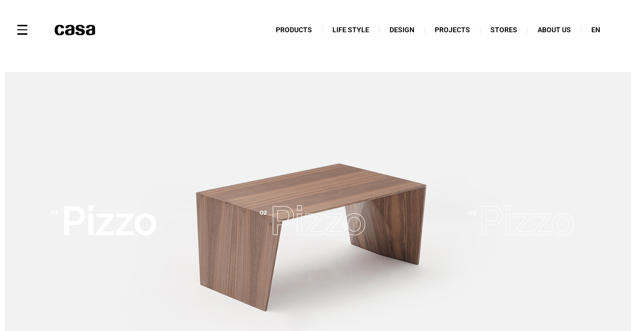

--- FILE ---
content_type: text/html; charset=UTF-8
request_url: https://www.casa.com.tr/pizzo/
body_size: 39999
content:
<!doctype html>
<html lang="tr-TR">
<head><meta charset="UTF-8"><script>if(navigator.userAgent.match(/MSIE|Internet Explorer/i)||navigator.userAgent.match(/Trident\/7\..*?rv:11/i)){var href=document.location.href;if(!href.match(/[?&]nowprocket/)){if(href.indexOf("?")==-1){if(href.indexOf("#")==-1){document.location.href=href+"?nowprocket=1"}else{document.location.href=href.replace("#","?nowprocket=1#")}}else{if(href.indexOf("#")==-1){document.location.href=href+"&nowprocket=1"}else{document.location.href=href.replace("#","&nowprocket=1#")}}}}</script><script>class RocketLazyLoadScripts{constructor(){this.v="1.2.3",this.triggerEvents=["keydown","mousedown","mousemove","touchmove","touchstart","touchend","wheel"],this.userEventHandler=this._triggerListener.bind(this),this.touchStartHandler=this._onTouchStart.bind(this),this.touchMoveHandler=this._onTouchMove.bind(this),this.touchEndHandler=this._onTouchEnd.bind(this),this.clickHandler=this._onClick.bind(this),this.interceptedClicks=[],window.addEventListener("pageshow",t=>{this.persisted=t.persisted}),window.addEventListener("DOMContentLoaded",()=>{this._preconnect3rdParties()}),this.delayedScripts={normal:[],async:[],defer:[]},this.trash=[],this.allJQueries=[]}_addUserInteractionListener(t){if(document.hidden){t._triggerListener();return}this.triggerEvents.forEach(e=>window.addEventListener(e,t.userEventHandler,{passive:!0})),window.addEventListener("touchstart",t.touchStartHandler,{passive:!0}),window.addEventListener("mousedown",t.touchStartHandler),document.addEventListener("visibilitychange",t.userEventHandler)}_removeUserInteractionListener(){this.triggerEvents.forEach(t=>window.removeEventListener(t,this.userEventHandler,{passive:!0})),document.removeEventListener("visibilitychange",this.userEventHandler)}_onTouchStart(t){"HTML"!==t.target.tagName&&(window.addEventListener("touchend",this.touchEndHandler),window.addEventListener("mouseup",this.touchEndHandler),window.addEventListener("touchmove",this.touchMoveHandler,{passive:!0}),window.addEventListener("mousemove",this.touchMoveHandler),t.target.addEventListener("click",this.clickHandler),this._renameDOMAttribute(t.target,"onclick","rocket-onclick"),this._pendingClickStarted())}_onTouchMove(t){window.removeEventListener("touchend",this.touchEndHandler),window.removeEventListener("mouseup",this.touchEndHandler),window.removeEventListener("touchmove",this.touchMoveHandler,{passive:!0}),window.removeEventListener("mousemove",this.touchMoveHandler),t.target.removeEventListener("click",this.clickHandler),this._renameDOMAttribute(t.target,"rocket-onclick","onclick"),this._pendingClickFinished()}_onTouchEnd(t){window.removeEventListener("touchend",this.touchEndHandler),window.removeEventListener("mouseup",this.touchEndHandler),window.removeEventListener("touchmove",this.touchMoveHandler,{passive:!0}),window.removeEventListener("mousemove",this.touchMoveHandler)}_onClick(t){t.target.removeEventListener("click",this.clickHandler),this._renameDOMAttribute(t.target,"rocket-onclick","onclick"),this.interceptedClicks.push(t),t.preventDefault(),t.stopPropagation(),t.stopImmediatePropagation(),this._pendingClickFinished()}_replayClicks(){window.removeEventListener("touchstart",this.touchStartHandler,{passive:!0}),window.removeEventListener("mousedown",this.touchStartHandler),this.interceptedClicks.forEach(t=>{t.target.dispatchEvent(new MouseEvent("click",{view:t.view,bubbles:!0,cancelable:!0}))})}_waitForPendingClicks(){return new Promise(t=>{this._isClickPending?this._pendingClickFinished=t:t()})}_pendingClickStarted(){this._isClickPending=!0}_pendingClickFinished(){this._isClickPending=!1}_renameDOMAttribute(t,e,r){t.hasAttribute&&t.hasAttribute(e)&&(event.target.setAttribute(r,event.target.getAttribute(e)),event.target.removeAttribute(e))}_triggerListener(){this._removeUserInteractionListener(this),"loading"===document.readyState?document.addEventListener("DOMContentLoaded",this._loadEverythingNow.bind(this)):this._loadEverythingNow()}_preconnect3rdParties(){let t=[];document.querySelectorAll("script[type=rocketlazyloadscript]").forEach(e=>{if(e.hasAttribute("src")){let r=new URL(e.src).origin;r!==location.origin&&t.push({src:r,crossOrigin:e.crossOrigin||"module"===e.getAttribute("data-rocket-type")})}}),t=[...new Map(t.map(t=>[JSON.stringify(t),t])).values()],this._batchInjectResourceHints(t,"preconnect")}async _loadEverythingNow(){this.lastBreath=Date.now(),this._delayEventListeners(this),this._delayJQueryReady(this),this._handleDocumentWrite(),this._registerAllDelayedScripts(),this._preloadAllScripts(),await this._loadScriptsFromList(this.delayedScripts.normal),await this._loadScriptsFromList(this.delayedScripts.defer),await this._loadScriptsFromList(this.delayedScripts.async);try{await this._triggerDOMContentLoaded(),await this._triggerWindowLoad()}catch(t){console.error(t)}window.dispatchEvent(new Event("rocket-allScriptsLoaded")),this._waitForPendingClicks().then(()=>{this._replayClicks()}),this._emptyTrash()}_registerAllDelayedScripts(){document.querySelectorAll("script[type=rocketlazyloadscript]").forEach(t=>{t.hasAttribute("data-rocket-src")?t.hasAttribute("async")&&!1!==t.async?this.delayedScripts.async.push(t):t.hasAttribute("defer")&&!1!==t.defer||"module"===t.getAttribute("data-rocket-type")?this.delayedScripts.defer.push(t):this.delayedScripts.normal.push(t):this.delayedScripts.normal.push(t)})}async _transformScript(t){return new Promise((await this._littleBreath(),navigator.userAgent.indexOf("Firefox/")>0||""===navigator.vendor)?e=>{let r=document.createElement("script");[...t.attributes].forEach(t=>{let e=t.nodeName;"type"!==e&&("data-rocket-type"===e&&(e="type"),"data-rocket-src"===e&&(e="src"),r.setAttribute(e,t.nodeValue))}),t.text&&(r.text=t.text),r.hasAttribute("src")?(r.addEventListener("load",e),r.addEventListener("error",e)):(r.text=t.text,e());try{t.parentNode.replaceChild(r,t)}catch(i){e()}}:async e=>{function r(){t.setAttribute("data-rocket-status","failed"),e()}try{let i=t.getAttribute("data-rocket-type"),n=t.getAttribute("data-rocket-src");t.text,i?(t.type=i,t.removeAttribute("data-rocket-type")):t.removeAttribute("type"),t.addEventListener("load",function r(){t.setAttribute("data-rocket-status","executed"),e()}),t.addEventListener("error",r),n?(t.removeAttribute("data-rocket-src"),t.src=n):t.src="data:text/javascript;base64,"+window.btoa(unescape(encodeURIComponent(t.text)))}catch(s){r()}})}async _loadScriptsFromList(t){let e=t.shift();return e&&e.isConnected?(await this._transformScript(e),this._loadScriptsFromList(t)):Promise.resolve()}_preloadAllScripts(){this._batchInjectResourceHints([...this.delayedScripts.normal,...this.delayedScripts.defer,...this.delayedScripts.async],"preload")}_batchInjectResourceHints(t,e){var r=document.createDocumentFragment();t.forEach(t=>{let i=t.getAttribute&&t.getAttribute("data-rocket-src")||t.src;if(i){let n=document.createElement("link");n.href=i,n.rel=e,"preconnect"!==e&&(n.as="script"),t.getAttribute&&"module"===t.getAttribute("data-rocket-type")&&(n.crossOrigin=!0),t.crossOrigin&&(n.crossOrigin=t.crossOrigin),t.integrity&&(n.integrity=t.integrity),r.appendChild(n),this.trash.push(n)}}),document.head.appendChild(r)}_delayEventListeners(t){let e={};function r(t,r){!function t(r){!e[r]&&(e[r]={originalFunctions:{add:r.addEventListener,remove:r.removeEventListener},eventsToRewrite:[]},r.addEventListener=function(){arguments[0]=i(arguments[0]),e[r].originalFunctions.add.apply(r,arguments)},r.removeEventListener=function(){arguments[0]=i(arguments[0]),e[r].originalFunctions.remove.apply(r,arguments)});function i(t){return e[r].eventsToRewrite.indexOf(t)>=0?"rocket-"+t:t}}(t),e[t].eventsToRewrite.push(r)}function i(t,e){let r=t[e];Object.defineProperty(t,e,{get:()=>r||function(){},set(i){t["rocket"+e]=r=i}})}r(document,"DOMContentLoaded"),r(window,"DOMContentLoaded"),r(window,"load"),r(window,"pageshow"),r(document,"readystatechange"),i(document,"onreadystatechange"),i(window,"onload"),i(window,"onpageshow")}_delayJQueryReady(t){let e;function r(r){if(r&&r.fn&&!t.allJQueries.includes(r)){r.fn.ready=r.fn.init.prototype.ready=function(e){return t.domReadyFired?e.bind(document)(r):document.addEventListener("rocket-DOMContentLoaded",()=>e.bind(document)(r)),r([])};let i=r.fn.on;r.fn.on=r.fn.init.prototype.on=function(){if(this[0]===window){function t(t){return t.split(" ").map(t=>"load"===t||0===t.indexOf("load.")?"rocket-jquery-load":t).join(" ")}"string"==typeof arguments[0]||arguments[0]instanceof String?arguments[0]=t(arguments[0]):"object"==typeof arguments[0]&&Object.keys(arguments[0]).forEach(e=>{let r=arguments[0][e];delete arguments[0][e],arguments[0][t(e)]=r})}return i.apply(this,arguments),this},t.allJQueries.push(r)}e=r}r(window.jQuery),Object.defineProperty(window,"jQuery",{get:()=>e,set(t){r(t)}})}async _triggerDOMContentLoaded(){this.domReadyFired=!0,await this._littleBreath(),document.dispatchEvent(new Event("rocket-DOMContentLoaded")),await this._littleBreath(),window.dispatchEvent(new Event("rocket-DOMContentLoaded")),await this._littleBreath(),document.dispatchEvent(new Event("rocket-readystatechange")),await this._littleBreath(),document.rocketonreadystatechange&&document.rocketonreadystatechange()}async _triggerWindowLoad(){await this._littleBreath(),window.dispatchEvent(new Event("rocket-load")),await this._littleBreath(),window.rocketonload&&window.rocketonload(),await this._littleBreath(),this.allJQueries.forEach(t=>t(window).trigger("rocket-jquery-load")),await this._littleBreath();let t=new Event("rocket-pageshow");t.persisted=this.persisted,window.dispatchEvent(t),await this._littleBreath(),window.rocketonpageshow&&window.rocketonpageshow({persisted:this.persisted})}_handleDocumentWrite(){let t=new Map;document.write=document.writeln=function(e){let r=document.currentScript;r||console.error("WPRocket unable to document.write this: "+e);let i=document.createRange(),n=r.parentElement,s=t.get(r);void 0===s&&(s=r.nextSibling,t.set(r,s));let a=document.createDocumentFragment();i.setStart(a,0),a.appendChild(i.createContextualFragment(e)),n.insertBefore(a,s)}}async _littleBreath(){Date.now()-this.lastBreath>45&&(await this._requestAnimFrame(),this.lastBreath=Date.now())}async _requestAnimFrame(){return document.hidden?new Promise(t=>setTimeout(t)):new Promise(t=>requestAnimationFrame(t))}_emptyTrash(){this.trash.forEach(t=>t.remove())}static run(){let t=new RocketLazyLoadScripts;t._addUserInteractionListener(t)}}RocketLazyLoadScripts.run();</script>
	
	<meta name="viewport" content="width=device-width, initial-scale=1">
	<link rel="profile" href="https://gmpg.org/xfn/11">
	<script type="rocketlazyloadscript">!function(e,c){e[c]=e[c]+(e[c]&&" ")+"quform-js"}(document.documentElement,"className");</script><script type="rocketlazyloadscript">
var theplus_ajax_url = "https://www.casa.com.tr/wp-admin/admin-ajax.php";
		var theplus_ajax_post_url = "https://www.casa.com.tr/wp-admin/admin-post.php";
		var theplus_nonce = "6f68be5d53";
</script>
<meta name='robots' content='index, follow, max-image-preview:large, max-snippet:-1, max-video-preview:-1' />
	<style>img:is([sizes="auto" i], [sizes^="auto," i]) { contain-intrinsic-size: 3000px 1500px }</style>
	
	<!-- This site is optimized with the Yoast SEO Premium plugin v21.2 (Yoast SEO v25.9) - https://yoast.com/wordpress/plugins/seo/ -->
	<title>PIZZO - Casa</title>
	<meta name="description" content="Sehpa" />
	<link rel="canonical" href="https://www.casa.com.tr/pizzo/" />
	<meta property="og:locale" content="tr_TR" />
	<meta property="og:type" content="article" />
	<meta property="og:title" content="PIZZO" />
	<meta property="og:description" content="Sehpa" />
	<meta property="og:url" content="https://www.casa.com.tr/pizzo/" />
	<meta property="og:site_name" content="Casa" />
	<meta property="article:published_time" content="2022-03-23T14:03:23+00:00" />
	<meta property="article:modified_time" content="2024-09-05T16:59:54+00:00" />
	<meta property="og:image" content="https://www.casa.com.tr/wp-content/uploads/2022/03/Casa-Mobilya-Sehpa-Pizzo5.jpg" />
	<meta property="og:image:width" content="1148" />
	<meta property="og:image:height" content="1148" />
	<meta property="og:image:type" content="image/jpeg" />
	<meta name="author" content="MasterUser" />
	<meta name="twitter:card" content="summary_large_image" />
	<meta name="twitter:label1" content="Yazan:" />
	<meta name="twitter:data1" content="MasterUser" />
	<meta name="twitter:label2" content="Tahmini okuma süresi" />
	<meta name="twitter:data2" content="3 dakika" />
	<script type="application/ld+json" class="yoast-schema-graph">{"@context":"https://schema.org","@graph":[{"@type":"Article","@id":"https://www.casa.com.tr/pizzo/#article","isPartOf":{"@id":"https://www.casa.com.tr/pizzo/"},"author":{"name":"MasterUser","@id":"https://www.casa.com.tr/#/schema/person/b45d860cc38f7e95b485075c2fc8d043"},"headline":"PIZZO","datePublished":"2022-03-23T14:03:23+00:00","dateModified":"2024-09-05T16:59:54+00:00","mainEntityOfPage":{"@id":"https://www.casa.com.tr/pizzo/"},"wordCount":131,"publisher":{"@id":"https://www.casa.com.tr/#organization"},"image":{"@id":"https://www.casa.com.tr/pizzo/#primaryimage"},"thumbnailUrl":"https://www.casa.com.tr/wp-content/uploads/2022/03/Casa-Mobilya-Sehpa-Pizzo5.jpg","articleSection":["Allover","Sehpalar"],"inLanguage":"tr"},{"@type":"WebPage","@id":"https://www.casa.com.tr/pizzo/","url":"https://www.casa.com.tr/pizzo/","name":"PIZZO - Casa","isPartOf":{"@id":"https://www.casa.com.tr/#website"},"primaryImageOfPage":{"@id":"https://www.casa.com.tr/pizzo/#primaryimage"},"image":{"@id":"https://www.casa.com.tr/pizzo/#primaryimage"},"thumbnailUrl":"https://www.casa.com.tr/wp-content/uploads/2022/03/Casa-Mobilya-Sehpa-Pizzo5.jpg","datePublished":"2022-03-23T14:03:23+00:00","dateModified":"2024-09-05T16:59:54+00:00","description":"Sehpa","breadcrumb":{"@id":"https://www.casa.com.tr/pizzo/#breadcrumb"},"inLanguage":"tr","potentialAction":[{"@type":"ReadAction","target":["https://www.casa.com.tr/pizzo/"]}]},{"@type":"ImageObject","inLanguage":"tr","@id":"https://www.casa.com.tr/pizzo/#primaryimage","url":"https://www.casa.com.tr/wp-content/uploads/2022/03/Casa-Mobilya-Sehpa-Pizzo5.jpg","contentUrl":"https://www.casa.com.tr/wp-content/uploads/2022/03/Casa-Mobilya-Sehpa-Pizzo5.jpg","width":1148,"height":1148},{"@type":"BreadcrumbList","@id":"https://www.casa.com.tr/pizzo/#breadcrumb","itemListElement":[{"@type":"ListItem","position":1,"name":"Anasayfa","item":"https://www.casa.com.tr/"},{"@type":"ListItem","position":2,"name":"PIZZO"}]},{"@type":"WebSite","@id":"https://www.casa.com.tr/#website","url":"https://www.casa.com.tr/","name":"Casa","description":"Life Style","publisher":{"@id":"https://www.casa.com.tr/#organization"},"potentialAction":[{"@type":"SearchAction","target":{"@type":"EntryPoint","urlTemplate":"https://www.casa.com.tr/?s={search_term_string}"},"query-input":{"@type":"PropertyValueSpecification","valueRequired":true,"valueName":"search_term_string"}}],"inLanguage":"tr"},{"@type":["Organization","Place"],"@id":"https://www.casa.com.tr/#organization","name":"Casa","alternateName":"Life Style","url":"https://www.casa.com.tr/","logo":{"@id":"https://www.casa.com.tr/pizzo/#local-main-organization-logo"},"image":{"@id":"https://www.casa.com.tr/pizzo/#local-main-organization-logo"},"openingHoursSpecification":[{"@type":"OpeningHoursSpecification","dayOfWeek":["Monday","Tuesday","Wednesday","Thursday","Friday","Saturday","Sunday"],"opens":"09:00","closes":"17:00"}]},{"@type":"Person","@id":"https://www.casa.com.tr/#/schema/person/b45d860cc38f7e95b485075c2fc8d043","name":"MasterUser","image":{"@type":"ImageObject","inLanguage":"tr","@id":"https://www.casa.com.tr/#/schema/person/image/","url":"https://secure.gravatar.com/avatar/29be64c1b7a247041ca85a3b498e5ef460e3e5bcddbabb5071a378cb38971911?s=96&d=mm&r=g","contentUrl":"https://secure.gravatar.com/avatar/29be64c1b7a247041ca85a3b498e5ef460e3e5bcddbabb5071a378cb38971911?s=96&d=mm&r=g","caption":"MasterUser"},"url":"https://www.casa.com.tr/author/masteruser/"},{"@type":"ImageObject","inLanguage":"tr","@id":"https://www.casa.com.tr/pizzo/#local-main-organization-logo","url":"https://www.casa.com.tr/wp-content/uploads/2023/09/casa.jpg","contentUrl":"https://www.casa.com.tr/wp-content/uploads/2023/09/casa.jpg","width":700,"height":700,"caption":"Casa"}]}</script>
	<!-- / Yoast SEO Premium plugin. -->


<link rel='dns-prefetch' href='//maps.googleapis.com' />
<link rel='dns-prefetch' href='//www.googletagmanager.com' />
<link rel="alternate" type="application/rss+xml" title="Casa &raquo; akışı" href="https://www.casa.com.tr/feed/" />
<link rel="alternate" type="application/rss+xml" title="Casa &raquo; yorum akışı" href="https://www.casa.com.tr/comments/feed/" />
<link rel="alternate" type="application/rss+xml" title="Casa &raquo; PIZZO yorum akışı" href="https://www.casa.com.tr/pizzo/feed/" />
<script type="rocketlazyloadscript">
window._wpemojiSettings = {"baseUrl":"https:\/\/s.w.org\/images\/core\/emoji\/16.0.1\/72x72\/","ext":".png","svgUrl":"https:\/\/s.w.org\/images\/core\/emoji\/16.0.1\/svg\/","svgExt":".svg","source":{"concatemoji":"https:\/\/www.casa.com.tr\/wp-includes\/js\/wp-emoji-release.min.js?ver=6.8.2"}};
/*! This file is auto-generated */
!function(s,n){var o,i,e;function c(e){try{var t={supportTests:e,timestamp:(new Date).valueOf()};sessionStorage.setItem(o,JSON.stringify(t))}catch(e){}}function p(e,t,n){e.clearRect(0,0,e.canvas.width,e.canvas.height),e.fillText(t,0,0);var t=new Uint32Array(e.getImageData(0,0,e.canvas.width,e.canvas.height).data),a=(e.clearRect(0,0,e.canvas.width,e.canvas.height),e.fillText(n,0,0),new Uint32Array(e.getImageData(0,0,e.canvas.width,e.canvas.height).data));return t.every(function(e,t){return e===a[t]})}function u(e,t){e.clearRect(0,0,e.canvas.width,e.canvas.height),e.fillText(t,0,0);for(var n=e.getImageData(16,16,1,1),a=0;a<n.data.length;a++)if(0!==n.data[a])return!1;return!0}function f(e,t,n,a){switch(t){case"flag":return n(e,"\ud83c\udff3\ufe0f\u200d\u26a7\ufe0f","\ud83c\udff3\ufe0f\u200b\u26a7\ufe0f")?!1:!n(e,"\ud83c\udde8\ud83c\uddf6","\ud83c\udde8\u200b\ud83c\uddf6")&&!n(e,"\ud83c\udff4\udb40\udc67\udb40\udc62\udb40\udc65\udb40\udc6e\udb40\udc67\udb40\udc7f","\ud83c\udff4\u200b\udb40\udc67\u200b\udb40\udc62\u200b\udb40\udc65\u200b\udb40\udc6e\u200b\udb40\udc67\u200b\udb40\udc7f");case"emoji":return!a(e,"\ud83e\udedf")}return!1}function g(e,t,n,a){var r="undefined"!=typeof WorkerGlobalScope&&self instanceof WorkerGlobalScope?new OffscreenCanvas(300,150):s.createElement("canvas"),o=r.getContext("2d",{willReadFrequently:!0}),i=(o.textBaseline="top",o.font="600 32px Arial",{});return e.forEach(function(e){i[e]=t(o,e,n,a)}),i}function t(e){var t=s.createElement("script");t.src=e,t.defer=!0,s.head.appendChild(t)}"undefined"!=typeof Promise&&(o="wpEmojiSettingsSupports",i=["flag","emoji"],n.supports={everything:!0,everythingExceptFlag:!0},e=new Promise(function(e){s.addEventListener("DOMContentLoaded",e,{once:!0})}),new Promise(function(t){var n=function(){try{var e=JSON.parse(sessionStorage.getItem(o));if("object"==typeof e&&"number"==typeof e.timestamp&&(new Date).valueOf()<e.timestamp+604800&&"object"==typeof e.supportTests)return e.supportTests}catch(e){}return null}();if(!n){if("undefined"!=typeof Worker&&"undefined"!=typeof OffscreenCanvas&&"undefined"!=typeof URL&&URL.createObjectURL&&"undefined"!=typeof Blob)try{var e="postMessage("+g.toString()+"("+[JSON.stringify(i),f.toString(),p.toString(),u.toString()].join(",")+"));",a=new Blob([e],{type:"text/javascript"}),r=new Worker(URL.createObjectURL(a),{name:"wpTestEmojiSupports"});return void(r.onmessage=function(e){c(n=e.data),r.terminate(),t(n)})}catch(e){}c(n=g(i,f,p,u))}t(n)}).then(function(e){for(var t in e)n.supports[t]=e[t],n.supports.everything=n.supports.everything&&n.supports[t],"flag"!==t&&(n.supports.everythingExceptFlag=n.supports.everythingExceptFlag&&n.supports[t]);n.supports.everythingExceptFlag=n.supports.everythingExceptFlag&&!n.supports.flag,n.DOMReady=!1,n.readyCallback=function(){n.DOMReady=!0}}).then(function(){return e}).then(function(){var e;n.supports.everything||(n.readyCallback(),(e=n.source||{}).concatemoji?t(e.concatemoji):e.wpemoji&&e.twemoji&&(t(e.twemoji),t(e.wpemoji)))}))}((window,document),window._wpemojiSettings);
</script>
<style id='wp-emoji-styles-inline-css'>

	img.wp-smiley, img.emoji {
		display: inline !important;
		border: none !important;
		box-shadow: none !important;
		height: 1em !important;
		width: 1em !important;
		margin: 0 0.07em !important;
		vertical-align: -0.1em !important;
		background: none !important;
		padding: 0 !important;
	}
</style>
<style id='global-styles-inline-css'>
:root{--wp--preset--aspect-ratio--square: 1;--wp--preset--aspect-ratio--4-3: 4/3;--wp--preset--aspect-ratio--3-4: 3/4;--wp--preset--aspect-ratio--3-2: 3/2;--wp--preset--aspect-ratio--2-3: 2/3;--wp--preset--aspect-ratio--16-9: 16/9;--wp--preset--aspect-ratio--9-16: 9/16;--wp--preset--color--black: #000000;--wp--preset--color--cyan-bluish-gray: #abb8c3;--wp--preset--color--white: #ffffff;--wp--preset--color--pale-pink: #f78da7;--wp--preset--color--vivid-red: #cf2e2e;--wp--preset--color--luminous-vivid-orange: #ff6900;--wp--preset--color--luminous-vivid-amber: #fcb900;--wp--preset--color--light-green-cyan: #7bdcb5;--wp--preset--color--vivid-green-cyan: #00d084;--wp--preset--color--pale-cyan-blue: #8ed1fc;--wp--preset--color--vivid-cyan-blue: #0693e3;--wp--preset--color--vivid-purple: #9b51e0;--wp--preset--gradient--vivid-cyan-blue-to-vivid-purple: linear-gradient(135deg,rgba(6,147,227,1) 0%,rgb(155,81,224) 100%);--wp--preset--gradient--light-green-cyan-to-vivid-green-cyan: linear-gradient(135deg,rgb(122,220,180) 0%,rgb(0,208,130) 100%);--wp--preset--gradient--luminous-vivid-amber-to-luminous-vivid-orange: linear-gradient(135deg,rgba(252,185,0,1) 0%,rgba(255,105,0,1) 100%);--wp--preset--gradient--luminous-vivid-orange-to-vivid-red: linear-gradient(135deg,rgba(255,105,0,1) 0%,rgb(207,46,46) 100%);--wp--preset--gradient--very-light-gray-to-cyan-bluish-gray: linear-gradient(135deg,rgb(238,238,238) 0%,rgb(169,184,195) 100%);--wp--preset--gradient--cool-to-warm-spectrum: linear-gradient(135deg,rgb(74,234,220) 0%,rgb(151,120,209) 20%,rgb(207,42,186) 40%,rgb(238,44,130) 60%,rgb(251,105,98) 80%,rgb(254,248,76) 100%);--wp--preset--gradient--blush-light-purple: linear-gradient(135deg,rgb(255,206,236) 0%,rgb(152,150,240) 100%);--wp--preset--gradient--blush-bordeaux: linear-gradient(135deg,rgb(254,205,165) 0%,rgb(254,45,45) 50%,rgb(107,0,62) 100%);--wp--preset--gradient--luminous-dusk: linear-gradient(135deg,rgb(255,203,112) 0%,rgb(199,81,192) 50%,rgb(65,88,208) 100%);--wp--preset--gradient--pale-ocean: linear-gradient(135deg,rgb(255,245,203) 0%,rgb(182,227,212) 50%,rgb(51,167,181) 100%);--wp--preset--gradient--electric-grass: linear-gradient(135deg,rgb(202,248,128) 0%,rgb(113,206,126) 100%);--wp--preset--gradient--midnight: linear-gradient(135deg,rgb(2,3,129) 0%,rgb(40,116,252) 100%);--wp--preset--font-size--small: 13px;--wp--preset--font-size--medium: 20px;--wp--preset--font-size--large: 36px;--wp--preset--font-size--x-large: 42px;--wp--preset--spacing--20: 0.44rem;--wp--preset--spacing--30: 0.67rem;--wp--preset--spacing--40: 1rem;--wp--preset--spacing--50: 1.5rem;--wp--preset--spacing--60: 2.25rem;--wp--preset--spacing--70: 3.38rem;--wp--preset--spacing--80: 5.06rem;--wp--preset--shadow--natural: 6px 6px 9px rgba(0, 0, 0, 0.2);--wp--preset--shadow--deep: 12px 12px 50px rgba(0, 0, 0, 0.4);--wp--preset--shadow--sharp: 6px 6px 0px rgba(0, 0, 0, 0.2);--wp--preset--shadow--outlined: 6px 6px 0px -3px rgba(255, 255, 255, 1), 6px 6px rgba(0, 0, 0, 1);--wp--preset--shadow--crisp: 6px 6px 0px rgba(0, 0, 0, 1);}:root { --wp--style--global--content-size: 800px;--wp--style--global--wide-size: 1200px; }:where(body) { margin: 0; }.wp-site-blocks > .alignleft { float: left; margin-right: 2em; }.wp-site-blocks > .alignright { float: right; margin-left: 2em; }.wp-site-blocks > .aligncenter { justify-content: center; margin-left: auto; margin-right: auto; }:where(.wp-site-blocks) > * { margin-block-start: 24px; margin-block-end: 0; }:where(.wp-site-blocks) > :first-child { margin-block-start: 0; }:where(.wp-site-blocks) > :last-child { margin-block-end: 0; }:root { --wp--style--block-gap: 24px; }:root :where(.is-layout-flow) > :first-child{margin-block-start: 0;}:root :where(.is-layout-flow) > :last-child{margin-block-end: 0;}:root :where(.is-layout-flow) > *{margin-block-start: 24px;margin-block-end: 0;}:root :where(.is-layout-constrained) > :first-child{margin-block-start: 0;}:root :where(.is-layout-constrained) > :last-child{margin-block-end: 0;}:root :where(.is-layout-constrained) > *{margin-block-start: 24px;margin-block-end: 0;}:root :where(.is-layout-flex){gap: 24px;}:root :where(.is-layout-grid){gap: 24px;}.is-layout-flow > .alignleft{float: left;margin-inline-start: 0;margin-inline-end: 2em;}.is-layout-flow > .alignright{float: right;margin-inline-start: 2em;margin-inline-end: 0;}.is-layout-flow > .aligncenter{margin-left: auto !important;margin-right: auto !important;}.is-layout-constrained > .alignleft{float: left;margin-inline-start: 0;margin-inline-end: 2em;}.is-layout-constrained > .alignright{float: right;margin-inline-start: 2em;margin-inline-end: 0;}.is-layout-constrained > .aligncenter{margin-left: auto !important;margin-right: auto !important;}.is-layout-constrained > :where(:not(.alignleft):not(.alignright):not(.alignfull)){max-width: var(--wp--style--global--content-size);margin-left: auto !important;margin-right: auto !important;}.is-layout-constrained > .alignwide{max-width: var(--wp--style--global--wide-size);}body .is-layout-flex{display: flex;}.is-layout-flex{flex-wrap: wrap;align-items: center;}.is-layout-flex > :is(*, div){margin: 0;}body .is-layout-grid{display: grid;}.is-layout-grid > :is(*, div){margin: 0;}body{padding-top: 0px;padding-right: 0px;padding-bottom: 0px;padding-left: 0px;}a:where(:not(.wp-element-button)){text-decoration: underline;}:root :where(.wp-element-button, .wp-block-button__link){background-color: #32373c;border-width: 0;color: #fff;font-family: inherit;font-size: inherit;line-height: inherit;padding: calc(0.667em + 2px) calc(1.333em + 2px);text-decoration: none;}.has-black-color{color: var(--wp--preset--color--black) !important;}.has-cyan-bluish-gray-color{color: var(--wp--preset--color--cyan-bluish-gray) !important;}.has-white-color{color: var(--wp--preset--color--white) !important;}.has-pale-pink-color{color: var(--wp--preset--color--pale-pink) !important;}.has-vivid-red-color{color: var(--wp--preset--color--vivid-red) !important;}.has-luminous-vivid-orange-color{color: var(--wp--preset--color--luminous-vivid-orange) !important;}.has-luminous-vivid-amber-color{color: var(--wp--preset--color--luminous-vivid-amber) !important;}.has-light-green-cyan-color{color: var(--wp--preset--color--light-green-cyan) !important;}.has-vivid-green-cyan-color{color: var(--wp--preset--color--vivid-green-cyan) !important;}.has-pale-cyan-blue-color{color: var(--wp--preset--color--pale-cyan-blue) !important;}.has-vivid-cyan-blue-color{color: var(--wp--preset--color--vivid-cyan-blue) !important;}.has-vivid-purple-color{color: var(--wp--preset--color--vivid-purple) !important;}.has-black-background-color{background-color: var(--wp--preset--color--black) !important;}.has-cyan-bluish-gray-background-color{background-color: var(--wp--preset--color--cyan-bluish-gray) !important;}.has-white-background-color{background-color: var(--wp--preset--color--white) !important;}.has-pale-pink-background-color{background-color: var(--wp--preset--color--pale-pink) !important;}.has-vivid-red-background-color{background-color: var(--wp--preset--color--vivid-red) !important;}.has-luminous-vivid-orange-background-color{background-color: var(--wp--preset--color--luminous-vivid-orange) !important;}.has-luminous-vivid-amber-background-color{background-color: var(--wp--preset--color--luminous-vivid-amber) !important;}.has-light-green-cyan-background-color{background-color: var(--wp--preset--color--light-green-cyan) !important;}.has-vivid-green-cyan-background-color{background-color: var(--wp--preset--color--vivid-green-cyan) !important;}.has-pale-cyan-blue-background-color{background-color: var(--wp--preset--color--pale-cyan-blue) !important;}.has-vivid-cyan-blue-background-color{background-color: var(--wp--preset--color--vivid-cyan-blue) !important;}.has-vivid-purple-background-color{background-color: var(--wp--preset--color--vivid-purple) !important;}.has-black-border-color{border-color: var(--wp--preset--color--black) !important;}.has-cyan-bluish-gray-border-color{border-color: var(--wp--preset--color--cyan-bluish-gray) !important;}.has-white-border-color{border-color: var(--wp--preset--color--white) !important;}.has-pale-pink-border-color{border-color: var(--wp--preset--color--pale-pink) !important;}.has-vivid-red-border-color{border-color: var(--wp--preset--color--vivid-red) !important;}.has-luminous-vivid-orange-border-color{border-color: var(--wp--preset--color--luminous-vivid-orange) !important;}.has-luminous-vivid-amber-border-color{border-color: var(--wp--preset--color--luminous-vivid-amber) !important;}.has-light-green-cyan-border-color{border-color: var(--wp--preset--color--light-green-cyan) !important;}.has-vivid-green-cyan-border-color{border-color: var(--wp--preset--color--vivid-green-cyan) !important;}.has-pale-cyan-blue-border-color{border-color: var(--wp--preset--color--pale-cyan-blue) !important;}.has-vivid-cyan-blue-border-color{border-color: var(--wp--preset--color--vivid-cyan-blue) !important;}.has-vivid-purple-border-color{border-color: var(--wp--preset--color--vivid-purple) !important;}.has-vivid-cyan-blue-to-vivid-purple-gradient-background{background: var(--wp--preset--gradient--vivid-cyan-blue-to-vivid-purple) !important;}.has-light-green-cyan-to-vivid-green-cyan-gradient-background{background: var(--wp--preset--gradient--light-green-cyan-to-vivid-green-cyan) !important;}.has-luminous-vivid-amber-to-luminous-vivid-orange-gradient-background{background: var(--wp--preset--gradient--luminous-vivid-amber-to-luminous-vivid-orange) !important;}.has-luminous-vivid-orange-to-vivid-red-gradient-background{background: var(--wp--preset--gradient--luminous-vivid-orange-to-vivid-red) !important;}.has-very-light-gray-to-cyan-bluish-gray-gradient-background{background: var(--wp--preset--gradient--very-light-gray-to-cyan-bluish-gray) !important;}.has-cool-to-warm-spectrum-gradient-background{background: var(--wp--preset--gradient--cool-to-warm-spectrum) !important;}.has-blush-light-purple-gradient-background{background: var(--wp--preset--gradient--blush-light-purple) !important;}.has-blush-bordeaux-gradient-background{background: var(--wp--preset--gradient--blush-bordeaux) !important;}.has-luminous-dusk-gradient-background{background: var(--wp--preset--gradient--luminous-dusk) !important;}.has-pale-ocean-gradient-background{background: var(--wp--preset--gradient--pale-ocean) !important;}.has-electric-grass-gradient-background{background: var(--wp--preset--gradient--electric-grass) !important;}.has-midnight-gradient-background{background: var(--wp--preset--gradient--midnight) !important;}.has-small-font-size{font-size: var(--wp--preset--font-size--small) !important;}.has-medium-font-size{font-size: var(--wp--preset--font-size--medium) !important;}.has-large-font-size{font-size: var(--wp--preset--font-size--large) !important;}.has-x-large-font-size{font-size: var(--wp--preset--font-size--x-large) !important;}
:root :where(.wp-block-pullquote){font-size: 1.5em;line-height: 1.6;}
</style>
<link data-minify="1" rel='stylesheet' id='cookie-law-info-css' href='https://www.casa.com.tr/wp-content/cache/min/1/wp-content/plugins/cookie-law-info/legacy/public/css/cookie-law-info-public.css?ver=1763562219' media='all' />
<link data-minify="1" rel='stylesheet' id='cookie-law-info-gdpr-css' href='https://www.casa.com.tr/wp-content/cache/min/1/wp-content/plugins/cookie-law-info/legacy/public/css/cookie-law-info-gdpr.css?ver=1763562219' media='all' />
<link data-minify="1" rel='stylesheet' id='bodhi-svgs-attachment-css' href='https://www.casa.com.tr/wp-content/cache/min/1/wp-content/plugins/svg-support/css/svgs-attachment.css?ver=1763562219' media='all' />
<link rel='stylesheet' id='wpml-legacy-horizontal-list-0-css' href='https://www.casa.com.tr/wp-content/plugins/sitepress-multilingual-cms/templates/language-switchers/legacy-list-horizontal/style.min.css?ver=1' media='all' />
<link rel='stylesheet' id='wpml-menu-item-0-css' href='https://www.casa.com.tr/wp-content/plugins/sitepress-multilingual-cms/templates/language-switchers/menu-item/style.min.css?ver=1' media='all' />
<link data-minify="1" rel='stylesheet' id='quform-css' href='https://www.casa.com.tr/wp-content/cache/min/1/wp-content/plugins/quform/cache/quform.css?ver=1763562219' media='all' />
<link rel='stylesheet' id='theplus-front-css-css' href='//www.casa.com.tr/wp-content/uploads/theplus-addons/theplus-post-8393.min.css?ver=1758561363' media='all' />
<link data-minify="1" rel='stylesheet' id='hello-elementor-css' href='https://www.casa.com.tr/wp-content/cache/min/1/wp-content/themes/hello-elementor/assets/css/reset.css?ver=1763562219' media='all' />
<link data-minify="1" rel='stylesheet' id='hello-elementor-theme-style-css' href='https://www.casa.com.tr/wp-content/cache/min/1/wp-content/themes/hello-elementor/assets/css/theme.css?ver=1763562219' media='all' />
<link data-minify="1" rel='stylesheet' id='hello-elementor-header-footer-css' href='https://www.casa.com.tr/wp-content/cache/min/1/wp-content/themes/hello-elementor/assets/css/header-footer.css?ver=1763562219' media='all' />
<link rel='stylesheet' id='elementor-frontend-css' href='https://www.casa.com.tr/wp-content/plugins/elementor/assets/css/frontend.min.css?ver=3.32.2' media='all' />
<link rel='stylesheet' id='elementor-post-5-css' href='https://www.casa.com.tr/wp-content/uploads/elementor/css/post-5.css?ver=1763562195' media='all' />
<link rel='stylesheet' id='widget-image-css' href='https://www.casa.com.tr/wp-content/plugins/elementor/assets/css/widget-image.min.css?ver=3.32.2' media='all' />
<link rel='stylesheet' id='widget-nav-menu-css' href='https://www.casa.com.tr/wp-content/plugins/elementor-pro/assets/css/widget-nav-menu.min.css?ver=3.32.1' media='all' />
<link rel='stylesheet' id='widget-spacer-css' href='https://www.casa.com.tr/wp-content/plugins/elementor/assets/css/widget-spacer.min.css?ver=3.32.2' media='all' />
<link rel='stylesheet' id='widget-divider-css' href='https://www.casa.com.tr/wp-content/plugins/elementor/assets/css/widget-divider.min.css?ver=3.32.2' media='all' />
<link rel='stylesheet' id='widget-heading-css' href='https://www.casa.com.tr/wp-content/plugins/elementor/assets/css/widget-heading.min.css?ver=3.32.2' media='all' />
<link rel='stylesheet' id='widget-icon-list-css' href='https://www.casa.com.tr/wp-content/plugins/elementor/assets/css/widget-icon-list.min.css?ver=3.32.2' media='all' />
<link rel='stylesheet' id='e-animation-shrink-css' href='https://www.casa.com.tr/wp-content/plugins/elementor/assets/lib/animations/styles/e-animation-shrink.min.css?ver=3.32.2' media='all' />
<link rel='stylesheet' id='widget-social-icons-css' href='https://www.casa.com.tr/wp-content/plugins/elementor/assets/css/widget-social-icons.min.css?ver=3.32.2' media='all' />
<link rel='stylesheet' id='e-apple-webkit-css' href='https://www.casa.com.tr/wp-content/plugins/elementor/assets/css/conditionals/apple-webkit.min.css?ver=3.32.2' media='all' />
<link data-minify="1" rel='stylesheet' id='elementor-icons-css' href='https://www.casa.com.tr/wp-content/cache/min/1/wp-content/plugins/elementor/assets/lib/eicons/css/elementor-icons.min.css?ver=1763562219' media='all' />
<link data-minify="1" rel='stylesheet' id='ps-flexure-css' href='https://www.casa.com.tr/wp-content/cache/min/1/wp-content/plugins/bdthemes-prime-slider/assets/css/ps-flexure.css?ver=1763562282' media='all' />
<link data-minify="1" rel='stylesheet' id='ps-general-css' href='https://www.casa.com.tr/wp-content/cache/min/1/wp-content/plugins/bdthemes-prime-slider-lite/assets/css/ps-general.css?ver=1763562219' media='all' />
<link rel='stylesheet' id='widget-share-buttons-css' href='https://www.casa.com.tr/wp-content/plugins/elementor-pro/assets/css/widget-share-buttons.min.css?ver=3.32.1' media='all' />
<link rel='stylesheet' id='elementor-icons-shared-0-css' href='https://www.casa.com.tr/wp-content/plugins/elementor/assets/lib/font-awesome/css/fontawesome.min.css?ver=5.15.3' media='all' />
<link data-minify="1" rel='stylesheet' id='elementor-icons-fa-solid-css' href='https://www.casa.com.tr/wp-content/cache/min/1/wp-content/plugins/elementor/assets/lib/font-awesome/css/solid.min.css?ver=1763562219' media='all' />
<link data-minify="1" rel='stylesheet' id='elementor-icons-fa-brands-css' href='https://www.casa.com.tr/wp-content/cache/min/1/wp-content/plugins/elementor/assets/lib/font-awesome/css/brands.min.css?ver=1763562219' media='all' />
<link rel='stylesheet' id='e-animation-fadeInUp-css' href='https://www.casa.com.tr/wp-content/plugins/elementor/assets/lib/animations/styles/fadeInUp.min.css?ver=3.32.2' media='all' />
<link data-minify="1" rel='stylesheet' id='swiper-css' href='https://www.casa.com.tr/wp-content/cache/min/1/wp-content/plugins/elementor/assets/lib/swiper/v8/css/swiper.min.css?ver=1763562219' media='all' />
<link rel='stylesheet' id='e-swiper-css' href='https://www.casa.com.tr/wp-content/plugins/elementor/assets/css/conditionals/e-swiper.min.css?ver=3.32.2' media='all' />
<link rel='stylesheet' id='widget-image-gallery-css' href='https://www.casa.com.tr/wp-content/plugins/elementor/assets/css/widget-image-gallery.min.css?ver=3.32.2' media='all' />
<link rel='stylesheet' id='widget-slides-css' href='https://www.casa.com.tr/wp-content/plugins/elementor-pro/assets/css/widget-slides.min.css?ver=3.32.1' media='all' />
<link rel='stylesheet' id='elementor-post-8393-css' href='https://www.casa.com.tr/wp-content/cache/background-css/www.casa.com.tr/wp-content/uploads/elementor/css/post-8393.css?ver=1763563193&wpr_t=1763573996' media='all' />
<link rel='stylesheet' id='elementor-post-8324-css' href='https://www.casa.com.tr/wp-content/uploads/elementor/css/post-8324.css?ver=1763562197' media='all' />
<link rel='stylesheet' id='elementor-post-33-css' href='https://www.casa.com.tr/wp-content/uploads/elementor/css/post-33.css?ver=1763562198' media='all' />
<link data-minify="1" rel='stylesheet' id='prime-slider-font-css' href='https://www.casa.com.tr/wp-content/cache/min/1/wp-content/plugins/bdthemes-prime-slider-lite/assets/css/prime-slider-font.css?ver=1763562219' media='all' />
<link data-minify="1" rel='stylesheet' id='bdt-uikit-css' href='https://www.casa.com.tr/wp-content/cache/background-css/www.casa.com.tr/wp-content/cache/min/1/wp-content/plugins/bdthemes-prime-slider-lite/assets/css/bdt-uikit.css?ver=1763562219&wpr_t=1763573996' media='all' />
<link data-minify="1" rel='stylesheet' id='prime-slider-site-css' href='https://www.casa.com.tr/wp-content/cache/min/1/wp-content/plugins/bdthemes-prime-slider-lite/assets/css/prime-slider-site.css?ver=1763562219' media='all' />
<style id='rocket-lazyload-inline-css'>
.rll-youtube-player{position:relative;padding-bottom:56.23%;height:0;overflow:hidden;max-width:100%;}.rll-youtube-player:focus-within{outline: 2px solid currentColor;outline-offset: 5px;}.rll-youtube-player iframe{position:absolute;top:0;left:0;width:100%;height:100%;z-index:100;background:0 0}.rll-youtube-player img{bottom:0;display:block;left:0;margin:auto;max-width:100%;width:100%;position:absolute;right:0;top:0;border:none;height:auto;-webkit-transition:.4s all;-moz-transition:.4s all;transition:.4s all}.rll-youtube-player img:hover{-webkit-filter:brightness(75%)}.rll-youtube-player .play{height:100%;width:100%;left:0;top:0;position:absolute;background:var(--wpr-bg-ed2502a0-4551-4af3-9844-f6a73a5e3bba) no-repeat center;background-color: transparent !important;cursor:pointer;border:none;}.wp-embed-responsive .wp-has-aspect-ratio .rll-youtube-player{position:absolute;padding-bottom:0;width:100%;height:100%;top:0;bottom:0;left:0;right:0}
</style>
<link data-minify="1" rel='stylesheet' id='elementor-gf-local-roboto-css' href='https://www.casa.com.tr/wp-content/cache/min/1/wp-content/uploads/elementor/google-fonts/css/roboto.css?ver=1763562220' media='all' />
<link data-minify="1" rel='stylesheet' id='elementor-gf-local-robotoslab-css' href='https://www.casa.com.tr/wp-content/cache/min/1/wp-content/uploads/elementor/google-fonts/css/robotoslab.css?ver=1763562220' media='all' />
<link data-minify="1" rel='stylesheet' id='elementor-gf-local-raleway-css' href='https://www.casa.com.tr/wp-content/cache/min/1/wp-content/uploads/elementor/google-fonts/css/raleway.css?ver=1763562220' media='all' />
<link data-minify="1" rel='stylesheet' id='elementor-gf-local-taviraj-css' href='https://www.casa.com.tr/wp-content/cache/min/1/wp-content/uploads/elementor/google-fonts/css/taviraj.css?ver=1763562282' media='all' />
<script id="wpml-cookie-js-extra">
var wpml_cookies = {"wp-wpml_current_language":{"value":"tr","expires":1,"path":"\/"}};
var wpml_cookies = {"wp-wpml_current_language":{"value":"tr","expires":1,"path":"\/"}};
</script>
<script type="rocketlazyloadscript" data-minify="1" data-rocket-src="https://www.casa.com.tr/wp-content/cache/min/1/wp-content/plugins/sitepress-multilingual-cms/res/js/cookies/language-cookie.js?ver=1758557726" id="wpml-cookie-js" defer data-wp-strategy="defer"></script>
<script type="rocketlazyloadscript" data-rocket-src="https://www.casa.com.tr/wp-content/plugins/svg-support/vendor/DOMPurify/DOMPurify.min.js?ver=2.5.8" id="bodhi-dompurify-library-js" defer></script>
<script type="rocketlazyloadscript" data-rocket-src="https://www.casa.com.tr/wp-includes/js/jquery/jquery.min.js?ver=3.7.1" id="jquery-core-js" defer></script>
<script type="rocketlazyloadscript" data-rocket-src="https://www.casa.com.tr/wp-includes/js/jquery/jquery-migrate.min.js?ver=3.4.1" id="jquery-migrate-js" defer></script>
<script id="cookie-law-info-js-extra">
var Cli_Data = {"nn_cookie_ids":[],"cookielist":[],"non_necessary_cookies":[],"ccpaEnabled":"","ccpaRegionBased":"","ccpaBarEnabled":"","strictlyEnabled":["necessary","obligatoire"],"ccpaType":"gdpr","js_blocking":"1","custom_integration":"","triggerDomRefresh":"","secure_cookies":""};
var cli_cookiebar_settings = {"animate_speed_hide":"500","animate_speed_show":"500","background":"#FFF","border":"#b1a6a6c2","border_on":"","button_1_button_colour":"#61a229","button_1_button_hover":"#4e8221","button_1_link_colour":"#fff","button_1_as_button":"1","button_1_new_win":"","button_2_button_colour":"#333","button_2_button_hover":"#292929","button_2_link_colour":"#444","button_2_as_button":"","button_2_hidebar":"","button_3_button_colour":"#dedfe0","button_3_button_hover":"#b2b2b3","button_3_link_colour":"#333333","button_3_as_button":"1","button_3_new_win":"","button_4_button_colour":"#dedfe0","button_4_button_hover":"#b2b2b3","button_4_link_colour":"#333333","button_4_as_button":"1","button_7_button_colour":"#000000","button_7_button_hover":"#000000","button_7_link_colour":"#fff","button_7_as_button":"1","button_7_new_win":"","font_family":"inherit","header_fix":"","notify_animate_hide":"1","notify_animate_show":"","notify_div_id":"#cookie-law-info-bar","notify_position_horizontal":"right","notify_position_vertical":"bottom","scroll_close":"","scroll_close_reload":"","accept_close_reload":"","reject_close_reload":"","showagain_tab":"","showagain_background":"#fff","showagain_border":"#000","showagain_div_id":"#cookie-law-info-again","showagain_x_position":"100px","text":"#333333","show_once_yn":"","show_once":"10000","logging_on":"","as_popup":"","popup_overlay":"1","bar_heading_text":"","cookie_bar_as":"widget","popup_showagain_position":"bottom-right","widget_position":"right"};
var log_object = {"ajax_url":"https:\/\/www.casa.com.tr\/wp-admin\/admin-ajax.php"};
</script>
<script type="rocketlazyloadscript" data-minify="1" data-rocket-src="https://www.casa.com.tr/wp-content/cache/min/1/wp-content/plugins/cookie-law-info/legacy/public/js/cookie-law-info-public.js?ver=1758557726" id="cookie-law-info-js" defer></script>
<script id="bodhi_svg_inline-js-extra">
var svgSettings = {"skipNested":""};
</script>
<script type="rocketlazyloadscript" data-rocket-src="https://www.casa.com.tr/wp-content/plugins/svg-support/js/min/svgs-inline-min.js" id="bodhi_svg_inline-js" defer></script>
<script type="rocketlazyloadscript" id="bodhi_svg_inline-js-after">
cssTarget={"Bodhi":"img.style-svg","ForceInlineSVG":"style-svg"};ForceInlineSVGActive="false";frontSanitizationEnabled="on";
</script>
<script type="rocketlazyloadscript" data-rocket-src="https://maps.googleapis.com/maps/api/js?key=AIzaSyDSKBdrBV2crBr7gak_3c6pgnIfInLVMIU&amp;libraries=places&amp;sensor=false" id="gmaps-js-js" defer></script>
<script type="rocketlazyloadscript" data-rocket-src="https://www.casa.com.tr/wp-content/plugins/bdthemes-prime-slider-lite/assets/js/bdt-uikit.min.js?ver=3.21.7" id="bdt-uikit-js" defer></script>
<script id="wpml-browser-redirect-js-extra">
var wpml_browser_redirect_params = {"pageLanguage":"tr","languageUrls":{"en_us":"https:\/\/www.casa.com.tr\/en\/pizzo-low-table\/","en":"https:\/\/www.casa.com.tr\/en\/pizzo-low-table\/","us":"https:\/\/www.casa.com.tr\/en\/pizzo-low-table\/","it_it":"https:\/\/www.casa.com.tr\/it\/pizzo\/","it":"https:\/\/www.casa.com.tr\/it\/pizzo\/","tr_tr":"https:\/\/www.casa.com.tr\/pizzo\/","tr":"https:\/\/www.casa.com.tr\/pizzo\/"},"cookie":{"name":"_icl_visitor_lang_js","domain":"www.casa.com.tr","path":"\/","expiration":24}};
</script>
<script data-minify="1" src="https://www.casa.com.tr/wp-content/cache/min/1/wp-content/plugins/sitepress-multilingual-cms/dist/js/browser-redirect/app.js?ver=1758557726" id="wpml-browser-redirect-js" defer></script>

<!-- Site Kit tarafından eklenen Google etiketi (gtag.js) snippet&#039;i -->
<!-- Google Analytics snippet added by Site Kit -->
<script type="rocketlazyloadscript" data-rocket-src="https://www.googletagmanager.com/gtag/js?id=G-MTKQCPXVPQ" id="google_gtagjs-js" async></script>
<script type="rocketlazyloadscript" id="google_gtagjs-js-after">
window.dataLayer = window.dataLayer || [];function gtag(){dataLayer.push(arguments);}
gtag("set","linker",{"domains":["www.casa.com.tr"]});
gtag("js", new Date());
gtag("set", "developer_id.dZTNiMT", true);
gtag("config", "G-MTKQCPXVPQ");
</script>
<link rel="https://api.w.org/" href="https://www.casa.com.tr/wp-json/" /><link rel="alternate" title="JSON" type="application/json" href="https://www.casa.com.tr/wp-json/wp/v2/posts/8393" /><link rel="EditURI" type="application/rsd+xml" title="RSD" href="https://www.casa.com.tr/xmlrpc.php?rsd" />
<meta name="generator" content="WordPress 6.8.2" />
<link rel='shortlink' href='https://www.casa.com.tr/?p=8393' />
<link rel="alternate" title="oEmbed (JSON)" type="application/json+oembed" href="https://www.casa.com.tr/wp-json/oembed/1.0/embed?url=https%3A%2F%2Fwww.casa.com.tr%2Fpizzo%2F" />
<link rel="alternate" title="oEmbed (XML)" type="text/xml+oembed" href="https://www.casa.com.tr/wp-json/oembed/1.0/embed?url=https%3A%2F%2Fwww.casa.com.tr%2Fpizzo%2F&#038;format=xml" />
<meta name="generator" content="WPML ver:4.7.6 stt:1,27,53;" />
<meta name="generator" content="Site Kit by Google 1.161.0" /><script type="rocketlazyloadscript" data-rocket-type="text/javascript">
//<![CDATA[
var ssf_wp_base='https://www.casa.com.tr/wp-content/plugins/superstorefinder-wppasif';
var ssf_matrix='km';
var default_distance = '';
var zoomhere_zoom = '';
var geo_settings = '';
var ssf_wp_map_code; var ssf_wp_map_code=[     {         "featureType": "landscape",         "elementType": "labels",         "stylers": [             {                 "visibility": "off"             }         ]     },     {         "featureType": "transit",         "elementType": "labels",         "stylers": [             {                 "visibility": "off"             }         ]     },     {         "featureType": "poi",         "elementType": "labels",         "stylers": [             {                 "visibility": "off"             }         ]     },     {         "featureType": "water",         "elementType": "labels",         "stylers": [             {                 "visibility": "off"             }         ]     },     {         "featureType": "road",         "elementType": "labels.icon",         "stylers": [             {                 "visibility": "off"             }         ]     },     {         "stylers": [             {                 "hue": "#00aaff"             },             {                 "saturation": -100             },             {                 "gamma": 2.15             },             {                 "lightness": 12             }         ]     },     {         "featureType": "road",         "elementType": "labels.text.fill",         "stylers": [             {                 "visibility": "on"             },             {                 "lightness": 24             }         ]     },     {         "featureType": "road",         "elementType": "geometry",         "stylers": [             {                 "lightness": 57             }         ]     } ];

var style_map_color = '#e5e5e5';
var ssf_wp_uploads_base='https://www.casa.com.tr/wp-content/uploads/ssf-wp-uploads';
var ssf_wp_addons_base=ssf_wp_uploads_base+'/addons';
var ssf_wp_includes_base=ssf_wp_base+'/ssf-wp-inc/includes';
var ssf_wp_zoom_level=''; 
var map_mouse_scroll = '1';
var default_location = 'Türkiye';
var ssf_default_category='';
var ssf_wp_map_settings='showall'; 
var zoom_level='6';
var init_zoom=6; 
var labeled_marker='0'; 
var custom_marker='custom-marker.png'; 
var custom_marker_active='custom-marker-active.png'; 
var ssf_wp_stores_near_you='Stores near you'; 
var ssf_wp_search_label='En yakın mağazayı bul / Search for nearby stores'; 
var ssf_wp_ext_url_label='Yol Tarifi / Get Directions';
var ssf_distance_limit=550;
var ssf_wp_outlet_label='Mağazalar / Stores'; 
var ssf_wp_of_label='of'; 
var ssf_wp_clear_all_label='Temizle / Clear All'; 
var ssf_wp_show_all_label='Tümünü Göster / Show All'; 
var ssf_wp_by_region_label='By Region'; 
var ssf_wp_by_category='deneme'; 
var ssf_wp_select_label='Select'; 
var ssf_wp_cancel_label='Cancel'; 
var ssf_wp_filter_label='Filters'; 
var ssf_wp_short_search_label='Search'; 
var ssf_wp_website_label='Website'; 
var ssf_wp_hours_label='Operating Hours';
var ssf_wp_phone_label='Tel / Phone';
var ssf_wp_exturl_label='External URL';
var ssf_wp_exturl_link='true';
var ssf_wp_fax_label='Fax';
var ssf_wp_email_label='Email';
var ssf_wp_direction_label='Yol tarifi / Get Directions';
var ssf_wp_streetview_label='Street View';
var ssf_wp_loadingGoogleMap='Loading Google Maps...';
var ssf_wp_loadingGoogleMapUtilities='Loading Google Map Utilities...';
var ssf_wp_startSearch='Load complete. Start your search!';
var ssf_wp_gettingUserLocation='Getting your current location...';
var ssf_wp_lookingForNearbyStores='Looking for nearby stores...';
var ssf_wp_lookingForStoresNearLocation='Looking for nearby stores...';
var ssf_wp_filteringStores='Filtering for nearby stores...';
var ssf_wp_cantLocateUser='We are having trouble locating you. Try using our search and filter functions instead.';
var ssf_wp_notAllowedUserLocation='Location service is not enabled.';
var ssf_wp_noStoresNearSearchLocation='No nearby were found. Why not try a different location?';
var ssf_wp_noStoresNearUser='No nearby were found. Why not try using our search?';
var ssf_wp_noStoresFromFilter='No nearby were found. Try using different filter options instead.';
var ssf_wp_cantGetStoresInfo='It seems that we are unable to load stores information. Please try again later.';
var ssf_noStoresFound='No nearby stores found.';
var ssf_storesFound='Nearby stores found.';
var ssf_generalError='We have encountered an error.';
var ssf_msg_sucess='Message sent successfully';
var ssf_msg_fail='Message delivery failed';
var ssf_cont_us_name='Name';
var ssf_cont_us_email='Email';
var ssf_cont_us_msg='Message';
var ssf_show_image_list='no';
var ssf_pagination='0';
var ssfContinueAnyway='Continue anyway';
var ssfShareLocation='Share my location';
var ssf_next_label='Next';
var ssf_prev_label='Prev';
var scroll_to_top=100;
var google_api_key='AIzaSyAq7UQl1W__q0x-oPzY1lMy1il5jUn2bJ8';
var google_rc_key='';
var review_label='reviews';
var contact_plc_name='Please enter your name';
var contact_plc_email='Please enter your email address';
var contact_plc_msg='Please enter your Message';
var contact_plc_phone='Telephone';
var rating_select_validation='Please enter your rating';
var scroll_setting='0';
var ssf_m_rgn='TR';
var ssf_m_lang='tr';
var ssf_tel_fax_link='false';
var ssf_defualt_region='false';
var ssf_map_position='false';
var ssf_mobile_gesture='true';
var ssf_pan_by_map='false';
var wmpl_ssf_lang='tr';
var YourSearchLocation='Your search location';
var YourCurrentlocation='Your current location';
var ssf_data_source='false';
var ssf_anatrac='true';
var ssf_gdpr='false';
var reCAPTCHA_warning = 'Please enter your reCAPTCHA';


//]]>
</script>
<style>.ssf-main-content img {

    max-width: none !important; }.store-locator__infobox--main .store-products-services{
		display:none !important;
	}#storeLocator__storeList .store-products-services{
		display:none !important;
	}.store-locator__map-status__inner{
	display: none !important;
	}.store-locator__map-pin { color: #000000 !important; } #storeLocatorInfobox .infobox__cta,
			#storeLocatorInfobox .infobox__stv,
			#storeLocatorInfobox .infobox__comment,
			#mobileStoreLocatorInfobox .infobox__cta,
			#mobileStoreLocatorInfobox .infobox__stv,
			#mobileStoreLocatorInfobox .infobox__comment
			{ 
			    color: #ffffff !important; 
			} .infobox__closer {
			    background: var(--wpr-bg-6a1cf66f-67b3-4556-a996-ca6c538e8bc3) center center no-repeat !important;
			} #storeLocatorInfobox .store-website a,
			#storeLocatorInfobox .store-email a,
			#storeLocatorInfobox .store-tel a,
			#storeLocatorInfobox .store-fax a,
			.infobox__comment{ 
			    color: #ffffff !important; 
			} #storeLocator__mapStatus__inner a.inline-space-left{ 
			color: #67d8e5 !important; 
		} .store-locator-section-bg {
    background-color: #ffffff !important;
}.store-locator__infobox .infobox__marker {

 border: 3px solid #000000 !important;

 }.store-locator__infobox.is-active .infobox__marker {

 color: #8224e3 !important;
 
 

 }.store-locator__infobox.is-active .infobox__marker {

 background-color: #81d742 !important;

 }.main-back-to-top { 

 background-color: #304ed3 !important;

 }.main-back-to-top { 

 color: #dd3333 !important;

 }.store-locator__infobox.is-active .infobox__marker {

 border: 3px solid #eeee22 !important;

 }.filter__row {

border-color: #ffffff !important;

 }

  .store-locator__filter-toggler-cell {

  border-color: #ffffff !important;

  }.store-locator__geolocator {

color: #ffffff !important;

 }.store-locator__infobox.store-locator__infobox--main {

    background-color: #7f7f7f !important; 

}

.store-locator-map .store-locator__infobox:before {

        content: '';

        border: 12px solid transparent;

        border-left: 0;

        border-right-color: #7f7f7f !important;

 }.btn-super-info {

    color: #000000 !important; 

}#applyFilterOptions, .ssf-button {

    color: #fff !important; 

}#applyFilterOptions, .ssf-button {

    background-color: #2d2d2d !important; 

}
#ssf-contact-form button[type='button']{
	background: #2d2d2d !important; 
}.infobox__stv{
			display:none !important;
		}.infobox__row--marker, .ssf_image_setting {

 display: none !important;

 }.store-locator__map-status{
	       z-index: 101;
	}@media only screen and (min-width: 64.063em) {
	#filter_left_panel.large-3{
	   width:100% !important;
	   max-width :100% !important;
	}
	#storeLocator__storeList .medium-4{
	   width:100% !important;
	   max-width :100% !important;
	}
	#storeLocator__topHalf{
		max-width:100% !important;
	}
	#ssf_adress_input_box{
		padding-left:0px !important;
		padding-right:0px !important;
		max-height: 800px;
		overflow: hidden;
	}
	#storeLocator__storeListRow {
		z-index: 10;
		float: left;
		width: 100%;
		padding-bottom:100px;
	}
	#super-left-panel {
		height: 800px;
		overflow-y: visible;
		overflow: hidden;
		overflow: auto;
		padding-left: 0px;
		padding-right: 0px;
	  }
	#storeLocator__storeListRow.pad{
		padding:15px !important;
		margin-left: 0px;
		margin-right: 0px;
	}
	
	.filter-radio.filter-popup.shadowed{
		box-shadow: none !important;
	}
}#filter_left_panel{
	padding-left: 0px !important; 
    padding-right: 0px !important; 
}
.ssf-main-content {
margin-top: 20px;
}.infobox__closer {
	top: auto !important;
   }
   .store-locator-top-half.has-searched{
		height: auto !important;
	}
	#store-locator-section-bg{
		padding:0px;
	}
@media only screen and (max-width: 64em) {
    .store-locator__actions-bar {
        padding: 0 5px
    }
	.store-locator-map-holder{
		position:absolute !important;
		
	}
	#storeLocator__storeListRow {
		    margin-top: 430px;
	}
	.store-locator__map-status{
	       top: 60px !important;
	}
	
}

@media only screen and (max-width: 40em) {
	#storeLocator__storeListRow {
		    margin-top: 250px;
	}
	#storeLocator__storeListRow.pad{
		padding: 0px;
	}
	.infobox__closer {
		z-index:101;
		margin-top:-15px;
	}
}

.title.space-bottom-3x{
	padding-top: 20px;
}
.store-locator__actions-bar .icon--search {
    border-radius: 0;
}
.store-locator-bottom-half .ssf-panel .ssf-column .title {
    display: none;
}
.store-locator-bottom-half #storeLocator__storeListRow .ssf-column {
    width: 100% !important;
}
.store-locator-bottom-half #storeLocator__storeListRow .infobox__row--marker {
    padding: 0;
    float: left;
}
.store-locator-bottom-half #storeLocator__storeListRow .infobox__row--marker .infobox__marker {
    font-size: 24px;
    width: 54px;
    height: 54px;
    line-height: 49px !important
}
@media (max-width: 600px) {
    .store-locator-bottom-half #storeLocator__storeListRow .infobox__row--marker .infobox__marker {
        font-size: 16px;
        width: 45px;
        height: 45px;
        line-height: 43px !important
    }
}
.store-locator-bottom-half #storeLocator__storeListRow .infobox__body {
    height: 45px !important;
}
.store-locator-bottom-half #storeLocator__storeListRow .infobox__body .infobox__title {
    padding-top: 0;
    padding-bottom: 0;
    padding-right: 0;
    width: 80%;
    width: calc(100% - 60px);
}
@media (max-width: 600px) {
    .store-locator-bottom-half #storeLocator__storeListRow .infobox__body .infobox__title {
        font-size: 16px;
    }
}
.store-locator-bottom-half #storeLocator__storeListRow .infobox__body .store-address {
    padding-top: 0;
    padding-bottom: 0;
}

.store-locator-bottom-half #storeLocator__storeListRow .infobox__body .store-distance {
	display:inline !important;
}


.store-locator-bottom-half #storeLocator__storeListRow .infobox__cta {
    display: none;
}
.store-locator-bottom-half #storeLocator__storeListRow .store-location {
    padding-top: 30px;
    padding-bottom: 25px;
    display: inline-block;
}
.store-locator-bottom-half #storeLocator__storeListRow .store-address {
    padding-top: 30px;
    display: inline-block;
}

}</style><script type="rocketlazyloadscript">var markerCategory=false; </script><script type="rocketlazyloadscript"> var addonDistanceCheck=false; </script><script type="rocketlazyloadscript"> var addonMultiCategory=false; </script>		<style>*:not(.elementor-editor-active) .plus-conditions--hidden {display: none;}</style> 
		<meta name="generator" content="Elementor 3.32.2; features: additional_custom_breakpoints; settings: css_print_method-external, google_font-enabled, font_display-auto">
			<style>
				.e-con.e-parent:nth-of-type(n+4):not(.e-lazyloaded):not(.e-no-lazyload),
				.e-con.e-parent:nth-of-type(n+4):not(.e-lazyloaded):not(.e-no-lazyload) * {
					background-image: none !important;
				}
				@media screen and (max-height: 1024px) {
					.e-con.e-parent:nth-of-type(n+3):not(.e-lazyloaded):not(.e-no-lazyload),
					.e-con.e-parent:nth-of-type(n+3):not(.e-lazyloaded):not(.e-no-lazyload) * {
						background-image: none !important;
					}
				}
				@media screen and (max-height: 640px) {
					.e-con.e-parent:nth-of-type(n+2):not(.e-lazyloaded):not(.e-no-lazyload),
					.e-con.e-parent:nth-of-type(n+2):not(.e-lazyloaded):not(.e-no-lazyload) * {
						background-image: none !important;
					}
				}
			</style>
			
<!-- Google Tag Manager snippet added by Site Kit -->
<script type="rocketlazyloadscript">
			( function( w, d, s, l, i ) {
				w[l] = w[l] || [];
				w[l].push( {'gtm.start': new Date().getTime(), event: 'gtm.js'} );
				var f = d.getElementsByTagName( s )[0],
					j = d.createElement( s ), dl = l != 'dataLayer' ? '&l=' + l : '';
				j.async = true;
				j.src = 'https://www.googletagmanager.com/gtm.js?id=' + i + dl;
				f.parentNode.insertBefore( j, f );
			} )( window, document, 'script', 'dataLayer', 'GTM-5MJH4LB' );
			
</script>

<!-- End Google Tag Manager snippet added by Site Kit -->
<link rel="icon" href="https://www.casa.com.tr/wp-content/uploads/2022/01/cropped-casa-faw-icon-01-32x32.png" sizes="32x32" />
<link rel="icon" href="https://www.casa.com.tr/wp-content/uploads/2022/01/cropped-casa-faw-icon-01-192x192.png" sizes="192x192" />
<link rel="apple-touch-icon" href="https://www.casa.com.tr/wp-content/uploads/2022/01/cropped-casa-faw-icon-01-180x180.png" />
<meta name="msapplication-TileImage" content="https://www.casa.com.tr/wp-content/uploads/2022/01/cropped-casa-faw-icon-01-270x270.png" />
		<style id="wp-custom-css">
			.hide-for-small-down {
display:none;
}
.filter__toggler .arrow-toggler 
{
font-size: 25px;
}

#applyFilterOptions {
padding: 5px !important;
    margin: 5px !important;
    width: 100px !important;
    font-size: 16px !important;
margin-left: -100% !important;
}
.filter__toggler {
font-size:24px !important;
font-weight:bold;
}		</style>
		<noscript><style id="rocket-lazyload-nojs-css">.rll-youtube-player, [data-lazy-src]{display:none !important;}</style></noscript><style id="wpr-lazyload-bg"></style><style id="wpr-lazyload-bg-exclusion"></style>
<noscript>
<style id="wpr-lazyload-bg-nostyle">:root{--wpr-bg-76b2793d-ba99-40f5-9729-2e0423d25652: url('https://www.casa.com.tr/wp-content/uploads/2022/03/Casa-Mobilya-Pizzo-Sehpa.jpg');}:root{--wpr-bg-26cff983-10ca-4c79-aea2-a6053bcc3897: url('https://www.casa.com.tr/wp-content/uploads/2022/03/Casa-Mobilya-Koltuk-Bellisara-7.jpg');}:root{--wpr-bg-e318ae8a-dc64-4427-9f2a-427856d2e4e1: url('https://www.casa.com.tr/wp-content/uploads/2022/03/Casa-Mobilya-Sehpa-Pizzo8.jpg');}:root{--wpr-bg-fdeeb611-f906-4e69-86ba-9082a4d312fb: url('https://www.casa.com.tr/wp-content/uploads/2022/03/Casa-Mobilya-Sehpa-Pizzo-14.jpg');}:root{--wpr-bg-ceefac17-6244-47cf-ad79-f644e861ba17: url('https://www.casa.com.tr/wp-content/uploads/2022/03/Casa-Mobilya-Sehpa-Pizzo7.jpg');}:root{--wpr-bg-5d09978b-2bea-4fc9-9b42-c758360fe422: url('../../../../../../../../../../../../plugins/bdthemes-prime-slider-lite/images/backgrounds/divider-icon.svg');}:root{--wpr-bg-4515ac4b-ea57-4a30-833f-c33647873286: url('../../../../../../../../../../../../plugins/bdthemes-prime-slider-lite/images/backgrounds/list-bullet.svg');}:root{--wpr-bg-4ed75983-f577-40e6-ab19-4bf0e0ce73ca: url('../../../../../../../../../../../../plugins/bdthemes-prime-slider-lite/images/backgrounds/form-select.svg');}:root{--wpr-bg-fbb660b7-fd25-4671-b77d-b85bd17650d6: url('../../../../../../../../../../../../plugins/bdthemes-prime-slider-lite/images/backgrounds/form-select.svg');}:root{--wpr-bg-476d291d-9fb3-4aa2-ada5-cbad60320748: url('../../../../../../../../../../../../plugins/bdthemes-prime-slider-lite/images/backgrounds/form-datalist.svg');}:root{--wpr-bg-f7dabcc0-479a-4d05-89a4-f143b7e94efa: url('../../../../../../../../../../../../plugins/bdthemes-prime-slider-lite/images/backgrounds/form-radio.svg');}:root{--wpr-bg-50b09153-a800-4fba-a25d-e96615461ecf: url('../../../../../../../../../../../../plugins/bdthemes-prime-slider-lite/images/backgrounds/form-checkbox.svg');}:root{--wpr-bg-b9f1a7d0-66e4-4652-9a3b-bdc8e0e11c2b: url('../../../../../../../../../../../../plugins/bdthemes-prime-slider-lite/images/backgrounds/form-checkbox-indeterminate.svg');}:root{--wpr-bg-dce0e49b-8fe8-4737-83a7-10280ce192e9: url('../../../../../../../../../../../../plugins/bdthemes-prime-slider-lite/images/backgrounds/form-radio.svg');}:root{--wpr-bg-db94c077-0457-4e11-9851-bd2c7bdd1e0d: url('../../../../../../../../../../../../plugins/bdthemes-prime-slider-lite/images/backgrounds/form-checkbox.svg');}:root{--wpr-bg-c1402bd6-86de-4245-b12e-eb48a0c139c5: url('../../../../../../../../../../../../plugins/bdthemes-prime-slider-lite/images/backgrounds/form-checkbox-indeterminate.svg');}:root{--wpr-bg-d80582ae-fbce-4a38-8f7d-174bdbd4a112: url('../../../../../../../../../../../plugins/superstorefinder-wppasif/images/icons/spinner.gif');}:root{--wpr-bg-6b05f1c1-1cb7-4c68-aed7-1e23a36d7927: url('../../../../../../../../../../../plugins/superstorefinder-wppasif/images/sprites/sprite-icons.png');}:root{--wpr-bg-8c397a16-8470-4c9b-8485-989d5d8d4e91: url('../../../../../../../../../../../plugins/superstorefinder-wppasif/images/sprites/sprite-icons-blue-outline-medium.png');}:root{--wpr-bg-7166fc34-997a-4bb1-bbfc-0ac399667e97: url('../../../../../../../../../../../plugins/superstorefinder-wppasif/images/backgrounds/section-shadow.png');}:root{--wpr-bg-bd3e25f4-b70b-4f92-8a23-9874375e03cf: url('../../../../../../../../../../../plugins/superstorefinder-wppasif/images/icons/spinner.gif');}:root{--wpr-bg-393991b4-9d66-4084-b805-45028653cd85: url('../../../../../../../../../../../plugins/superstorefinder-wppasif/images/sprites/sprite-icons.png');}:root{--wpr-bg-1b1582fb-92d6-4533-95fd-79ea780c6f9a: url('../../../../../../../../../../../plugins/superstorefinder-wppasif/images/sprites/sprite-icons-2x.png');}:root{--wpr-bg-92e7c40d-7495-48c5-a131-4f4abd53a0f0: url('../../../../../../../../../../../plugins/superstorefinder-wppasif/images/sprites/sprite-icons-blue-outline.png');}:root{--wpr-bg-a699cf7b-45dc-45a4-8dff-7163aae12979: url('../../../../../../../../../../../plugins/superstorefinder-wppasif/images/icons/spinner.gif');}:root{--wpr-bg-f796e658-098a-4849-8351-cac84ef96719: url('../../../../../../../../../../../plugins/superstorefinder-wppasif/images/icons/spinner-on-black.gif');}:root{--wpr-bg-0242e3a8-1dfc-4610-b83c-ffb3e37477f1: url('../../../../../../../../../../../plugins/superstorefinder-wppasif/images/icons/cross-white.png');}:root{--wpr-bg-d912c2f8-0b67-4505-9bd2-a39deada29e4: url('../../../../../../../../../../../plugins/superstorefinder-wppasif/images/icons/cross-white.png');}:root{--wpr-bg-5e6090ca-2113-426a-971c-69be39f35d43: url('../../../../../../../../../../../../../plugins/cookie-law-info/legacy/images/td_back.gif');}:root{--wpr-bg-ed2502a0-4551-4af3-9844-f6a73a5e3bba: url('https://www.casa.com.tr/wp-content/plugins/wp-rocket/assets/img/youtube.png');}:root{--wpr-bg-6a1cf66f-67b3-4556-a996-ca6c538e8bc3: url('https://www.casa.com.tr/wp-content/plugins/superstorefinder-wppasif/images/icons/cross-dark.png');}</style>
</noscript>
<script type="application/javascript">const rocket_pairs = [{"selector":".elementor-8393 .elementor-element.elementor-element-66b3205:not(.elementor-motion-effects-element-type-background), .elementor-8393 .elementor-element.elementor-element-66b3205 > .elementor-motion-effects-container > .elementor-motion-effects-layer","style":":root{--wpr-bg-76b2793d-ba99-40f5-9729-2e0423d25652: url('https:\/\/www.casa.com.tr\/wp-content\/uploads\/2022\/03\/Casa-Mobilya-Pizzo-Sehpa.jpg');}"},{"selector":".elementor-8393 .elementor-element.elementor-element-75fd389:not(.elementor-motion-effects-element-type-background), .elementor-8393 .elementor-element.elementor-element-75fd389 > .elementor-motion-effects-container > .elementor-motion-effects-layer","style":":root{--wpr-bg-26cff983-10ca-4c79-aea2-a6053bcc3897: url('https:\/\/www.casa.com.tr\/wp-content\/uploads\/2022\/03\/Casa-Mobilya-Koltuk-Bellisara-7.jpg');}"},{"selector":".elementor-8393 .elementor-element.elementor-element-75fd389:not(.elementor-motion-effects-element-type-background), .elementor-8393 .elementor-element.elementor-element-75fd389 > .elementor-motion-effects-container > .elementor-motion-effects-layer","style":":root{--wpr-bg-e318ae8a-dc64-4427-9f2a-427856d2e4e1: url('https:\/\/www.casa.com.tr\/wp-content\/uploads\/2022\/03\/Casa-Mobilya-Sehpa-Pizzo8.jpg');}"},{"selector":".elementor-8393 .elementor-element.elementor-element-ac6dfd3 .elementor-repeater-item-1f93aee .swiper-slide-bg","style":":root{--wpr-bg-fdeeb611-f906-4e69-86ba-9082a4d312fb: url('https:\/\/www.casa.com.tr\/wp-content\/uploads\/2022\/03\/Casa-Mobilya-Sehpa-Pizzo-14.jpg');}"},{"selector":".elementor-8393 .elementor-element.elementor-element-debc807 .elementor-repeater-item-1f93aee .swiper-slide-bg","style":":root{--wpr-bg-ceefac17-6244-47cf-ad79-f644e861ba17: url('https:\/\/www.casa.com.tr\/wp-content\/uploads\/2022\/03\/Casa-Mobilya-Sehpa-Pizzo7.jpg');}"},{"selector":".bdt-divider-icon","style":":root{--wpr-bg-5d09978b-2bea-4fc9-9b42-c758360fe422: url('..\/..\/..\/..\/..\/..\/..\/..\/..\/..\/..\/..\/plugins\/bdthemes-prime-slider-lite\/images\/backgrounds\/divider-icon.svg');}"},{"selector":".bdt-list-bullet>*","style":":root{--wpr-bg-4515ac4b-ea57-4a30-833f-c33647873286: url('..\/..\/..\/..\/..\/..\/..\/..\/..\/..\/..\/..\/plugins\/bdthemes-prime-slider-lite\/images\/backgrounds\/list-bullet.svg');}"},{"selector":".bdt-select:not([multiple]):not([size])","style":":root{--wpr-bg-4ed75983-f577-40e6-ab19-4bf0e0ce73ca: url('..\/..\/..\/..\/..\/..\/..\/..\/..\/..\/..\/..\/plugins\/bdthemes-prime-slider-lite\/images\/backgrounds\/form-select.svg');}"},{"selector":".bdt-select:not([multiple]):not([size]):disabled","style":":root{--wpr-bg-fbb660b7-fd25-4671-b77d-b85bd17650d6: url('..\/..\/..\/..\/..\/..\/..\/..\/..\/..\/..\/..\/plugins\/bdthemes-prime-slider-lite\/images\/backgrounds\/form-select.svg');}"},{"selector":".bdt-input[list]","style":":root{--wpr-bg-476d291d-9fb3-4aa2-ada5-cbad60320748: url('..\/..\/..\/..\/..\/..\/..\/..\/..\/..\/..\/..\/plugins\/bdthemes-prime-slider-lite\/images\/backgrounds\/form-datalist.svg');}"},{"selector":".bdt-radio:checked","style":":root{--wpr-bg-f7dabcc0-479a-4d05-89a4-f143b7e94efa: url('..\/..\/..\/..\/..\/..\/..\/..\/..\/..\/..\/..\/plugins\/bdthemes-prime-slider-lite\/images\/backgrounds\/form-radio.svg');}"},{"selector":".bdt-checkbox:checked","style":":root{--wpr-bg-50b09153-a800-4fba-a25d-e96615461ecf: url('..\/..\/..\/..\/..\/..\/..\/..\/..\/..\/..\/..\/plugins\/bdthemes-prime-slider-lite\/images\/backgrounds\/form-checkbox.svg');}"},{"selector":".bdt-checkbox:indeterminate","style":":root{--wpr-bg-b9f1a7d0-66e4-4652-9a3b-bdc8e0e11c2b: url('..\/..\/..\/..\/..\/..\/..\/..\/..\/..\/..\/..\/plugins\/bdthemes-prime-slider-lite\/images\/backgrounds\/form-checkbox-indeterminate.svg');}"},{"selector":".bdt-radio:disabled:checked","style":":root{--wpr-bg-dce0e49b-8fe8-4737-83a7-10280ce192e9: url('..\/..\/..\/..\/..\/..\/..\/..\/..\/..\/..\/..\/plugins\/bdthemes-prime-slider-lite\/images\/backgrounds\/form-radio.svg');}"},{"selector":".bdt-checkbox:disabled:checked","style":":root{--wpr-bg-db94c077-0457-4e11-9851-bd2c7bdd1e0d: url('..\/..\/..\/..\/..\/..\/..\/..\/..\/..\/..\/..\/plugins\/bdthemes-prime-slider-lite\/images\/backgrounds\/form-checkbox.svg');}"},{"selector":".bdt-checkbox:disabled:indeterminate","style":":root{--wpr-bg-c1402bd6-86de-4245-b12e-eb48a0c139c5: url('..\/..\/..\/..\/..\/..\/..\/..\/..\/..\/..\/..\/plugins\/bdthemes-prime-slider-lite\/images\/backgrounds\/form-checkbox-indeterminate.svg');}"},{"selector":".ssf-main-content .dropdown.is-loading","style":":root{--wpr-bg-d80582ae-fbce-4a38-8f7d-174bdbd4a112: url('..\/..\/..\/..\/..\/..\/..\/..\/..\/..\/..\/plugins\/superstorefinder-wppasif\/images\/icons\/spinner.gif');}"},{"selector":".icon--input,.icon--success-tick","style":":root{--wpr-bg-6b05f1c1-1cb7-4c68-aed7-1e23a36d7927: url('..\/..\/..\/..\/..\/..\/..\/..\/..\/..\/..\/plugins\/superstorefinder-wppasif\/images\/sprites\/sprite-icons.png');}"},{"selector":".store-locator__filter-toggler","style":":root{--wpr-bg-8c397a16-8470-4c9b-8485-989d5d8d4e91: url('..\/..\/..\/..\/..\/..\/..\/..\/..\/..\/..\/plugins\/superstorefinder-wppasif\/images\/sprites\/sprite-icons-blue-outline-medium.png');}"},{"selector":".section--with-shadow,.carousel-holder","style":":root{--wpr-bg-7166fc34-997a-4bb1-bbfc-0ac399667e97: url('..\/..\/..\/..\/..\/..\/..\/..\/..\/..\/..\/plugins\/superstorefinder-wppasif\/images\/backgrounds\/section-shadow.png');}"},{"selector":".spinner","style":":root{--wpr-bg-bd3e25f4-b70b-4f92-8a23-9874375e03cf: url('..\/..\/..\/..\/..\/..\/..\/..\/..\/..\/..\/plugins\/superstorefinder-wppasif\/images\/icons\/spinner.gif');}"},{"selector":".sprite-icons,.main-nav-icon.main-nav-icon--menu","style":":root{--wpr-bg-393991b4-9d66-4084-b805-45028653cd85: url('..\/..\/..\/..\/..\/..\/..\/..\/..\/..\/..\/plugins\/superstorefinder-wppasif\/images\/sprites\/sprite-icons.png');}"},{"selector":".sprite-icons-2x,.main-nav-icon,.is-toggled .main-nav-icon","style":":root{--wpr-bg-1b1582fb-92d6-4533-95fd-79ea780c6f9a: url('..\/..\/..\/..\/..\/..\/..\/..\/..\/..\/..\/plugins\/superstorefinder-wppasif\/images\/sprites\/sprite-icons-2x.png');}"},{"selector":".sprite-blue-outline","style":":root{--wpr-bg-92e7c40d-7495-48c5-a131-4f4abd53a0f0: url('..\/..\/..\/..\/..\/..\/..\/..\/..\/..\/..\/plugins\/superstorefinder-wppasif\/images\/sprites\/sprite-icons-blue-outline.png');}"},{"selector":".store-locator__geolocator.is-loading","style":":root{--wpr-bg-a699cf7b-45dc-45a4-8dff-7163aae12979: url('..\/..\/..\/..\/..\/..\/..\/..\/..\/..\/..\/plugins\/superstorefinder-wppasif\/images\/icons\/spinner.gif');}"},{"selector":".store-locator__map-status__spinner","style":":root{--wpr-bg-f796e658-098a-4849-8351-cac84ef96719: url('..\/..\/..\/..\/..\/..\/..\/..\/..\/..\/..\/plugins\/superstorefinder-wppasif\/images\/icons\/spinner-on-black.gif');}"},{"selector":".store-locator__map-status__closer","style":":root{--wpr-bg-0242e3a8-1dfc-4610-b83c-ffb3e37477f1: url('..\/..\/..\/..\/..\/..\/..\/..\/..\/..\/..\/plugins\/superstorefinder-wppasif\/images\/icons\/cross-white.png');}"},{"selector":".infobox__closer","style":":root{--wpr-bg-d912c2f8-0b67-4505-9bd2-a39deada29e4: url('..\/..\/..\/..\/..\/..\/..\/..\/..\/..\/..\/plugins\/superstorefinder-wppasif\/images\/icons\/cross-white.png');}"},{"selector":"table.cookielawinfo-winter tbody td,table.cookielawinfo-winter tbody th","style":":root{--wpr-bg-5e6090ca-2113-426a-971c-69be39f35d43: url('..\/..\/..\/..\/..\/..\/..\/..\/..\/..\/..\/..\/..\/plugins\/cookie-law-info\/legacy\/images\/td_back.gif');}"},{"selector":".rll-youtube-player .play","style":":root{--wpr-bg-ed2502a0-4551-4af3-9844-f6a73a5e3bba: url('https:\/\/www.casa.com.tr\/wp-content\/plugins\/wp-rocket\/assets\/img\/youtube.png');}"},{"selector":".infobox__closer","style":":root{--wpr-bg-6a1cf66f-67b3-4556-a996-ca6c538e8bc3: url('https:\/\/www.casa.com.tr\/wp-content\/plugins\/superstorefinder-wppasif\/images\/icons\/cross-dark.png');}"}];</script></head>
<body class="wp-singular post-template post-template-elementor_header_footer single single-post postid-8393 single-format-standard wp-custom-logo wp-embed-responsive wp-theme-hello-elementor theplus-preloader hello-elementor-default elementor-default elementor-template-full-width elementor-kit-5 elementor-page elementor-page-8393">

		<!-- Google Tag Manager (noscript) snippet added by Site Kit -->
		<noscript>
			<iframe src="https://www.googletagmanager.com/ns.html?id=GTM-5MJH4LB" height="0" width="0" style="display:none;visibility:hidden"></iframe>
		</noscript>
		<!-- End Google Tag Manager (noscript) snippet added by Site Kit -->
		
<a class="skip-link screen-reader-text" href="#content">İçeriğe atla</a>

		<header data-elementor-type="header" data-elementor-id="8324" class="elementor elementor-8324 elementor-location-header" data-elementor-post-type="elementor_library">
					<section class="elementor-section elementor-top-section elementor-element elementor-element-27413fb elementor-section-full_width elementor-section-content-middle elementor-hidden-tablet elementor-hidden-mobile elementor-section-height-default elementor-section-height-default" data-id="27413fb" data-element_type="section">
						<div class="elementor-container elementor-column-gap-default">
					<div class="elementor-column elementor-col-25 elementor-top-column elementor-element elementor-element-7dadebac elementor-hidden-mobile" data-id="7dadebac" data-element_type="column">
			<div class="elementor-widget-wrap elementor-element-populated">
						<div class="elementor-element elementor-element-37b8185 text-center elementor-widget elementor-widget-tp-off-canvas" data-id="37b8185" data-element_type="widget" data-widget_type="tp-off-canvas.default">
				<div class="elementor-widget-container">
					<div class="plus-offcanvas-wrapper canvas-37b8185  " data-canvas-id="canvas-37b8185" data-settings={"content_id":"37b8185","transition":"slide","direction":"left","esc_close":"yes","body_click_close":"yes","trigger":"yes","tpageload":"no","tscroll":"no","scrollHeight":"","texit":"no","tinactivity":"no","tpageviews":"no","tpageviewscount":"","tprevurl":"no","previousUrl":"","textraclick":"no","extraId":"","extraIdClose":"","inactivitySec":"","sr":"","srxtime":"","srxdays":""}   ><div class="offcanvas-toggle-wrap"><div class="offcanvas-toggle-btn humberger-style-3 "><span class="menu_line menu_line--top"></span><span class="menu_line menu_line--center"></span><span class="menu_line menu_line--bottom"></span></div></div><style>.plus-37b8185-open .plus-37b8185.plus-canvas-content-wrap:not(.plus-popup).plus-visible { -webkit-transform: translate3d(0,0,0); transform: translate3d(0,0,0); }</style><div class="plus-canvas-content-wrap    tp-outer-yes  plus-37b8185 plus-left plus-slide "><div class="plus-offcanvas-header direction-right "><div class="plus-offcanvas-close plus-offcanvas-close-37b8185 " role="button"></div></div><div class="plus-content-editor">		<div data-elementor-type="section" data-elementor-id="2624" class="elementor elementor-2624 elementor-location-header" data-elementor-post-type="elementor_library">
					<section class="elementor-section elementor-top-section elementor-element elementor-element-fdb4cb4 elementor-hidden-mobile elementor-section-boxed elementor-section-height-default elementor-section-height-default" data-id="fdb4cb4" data-element_type="section">
						<div class="elementor-container elementor-column-gap-default">
					<div class="elementor-column elementor-col-100 elementor-top-column elementor-element elementor-element-3184418" data-id="3184418" data-element_type="column">
			<div class="elementor-widget-wrap">
							</div>
		</div>
					</div>
		</section>
				<section class="elementor-section elementor-top-section elementor-element elementor-element-945f587 elementor-section-boxed elementor-section-height-default elementor-section-height-default" data-id="945f587" data-element_type="section">
						<div class="elementor-container elementor-column-gap-default">
					<div class="elementor-column elementor-col-100 elementor-top-column elementor-element elementor-element-f25456f" data-id="f25456f" data-element_type="column">
			<div class="elementor-widget-wrap elementor-element-populated">
						<div class="elementor-element elementor-element-f83e926 elementor-widget elementor-widget-image" data-id="f83e926" data-element_type="widget" data-widget_type="image.default">
				<div class="elementor-widget-container">
															<img width="203" height="51" src="data:image/svg+xml,%3Csvg%20xmlns='http://www.w3.org/2000/svg'%20viewBox='0%200%20203%2051'%3E%3C/svg%3E" class="attachment-full size-full wp-image-11" alt="" data-lazy-src="https://www.casa.com.tr/wp-content/uploads/2022/01/casa-logo-1.svg" /><noscript><img width="203" height="51" src="https://www.casa.com.tr/wp-content/uploads/2022/01/casa-logo-1.svg" class="attachment-full size-full wp-image-11" alt="" /></noscript>															</div>
				</div>
				<div class="elementor-element elementor-element-261a244 elementor-nav-menu--dropdown-tablet elementor-nav-menu__text-align-aside elementor-widget elementor-widget-nav-menu" data-id="261a244" data-element_type="widget" data-settings="{&quot;layout&quot;:&quot;horizontal&quot;,&quot;submenu_icon&quot;:{&quot;value&quot;:&quot;&lt;i class=\&quot;fas fa-caret-down\&quot; aria-hidden=\&quot;true\&quot;&gt;&lt;\/i&gt;&quot;,&quot;library&quot;:&quot;fa-solid&quot;}}" data-widget_type="nav-menu.default">
				<div class="elementor-widget-container">
								<nav aria-label="Menü" class="elementor-nav-menu--main elementor-nav-menu__container elementor-nav-menu--layout-horizontal e--pointer-underline e--animation-fade">
				<ul id="menu-1-261a244" class="elementor-nav-menu"><li class="menu-item menu-item-type-post_type menu-item-object-page menu-item-45576"><a href="https://www.casa.com.tr/urunler/" class="elementor-item">ÜRÜNLER</a></li>
</ul>			</nav>
						<nav class="elementor-nav-menu--dropdown elementor-nav-menu__container" aria-hidden="true">
				<ul id="menu-2-261a244" class="elementor-nav-menu"><li class="menu-item menu-item-type-post_type menu-item-object-page menu-item-45576"><a href="https://www.casa.com.tr/urunler/" class="elementor-item" tabindex="-1">ÜRÜNLER</a></li>
</ul>			</nav>
						</div>
				</div>
					</div>
		</div>
					</div>
		</section>
				<section class="elementor-section elementor-top-section elementor-element elementor-element-1bbcb54 elementor-section-boxed elementor-section-height-default elementor-section-height-default" data-id="1bbcb54" data-element_type="section">
						<div class="elementor-container elementor-column-gap-default">
					<div class="elementor-column elementor-col-100 elementor-top-column elementor-element elementor-element-65e19aa" data-id="65e19aa" data-element_type="column">
			<div class="elementor-widget-wrap elementor-element-populated">
						<div class="elementor-element elementor-element-0782985 elementor-nav-menu__align-start elementor-nav-menu--dropdown-tablet elementor-nav-menu__text-align-aside elementor-widget elementor-widget-nav-menu" data-id="0782985" data-element_type="widget" data-settings="{&quot;layout&quot;:&quot;vertical&quot;,&quot;submenu_icon&quot;:{&quot;value&quot;:&quot;&lt;i class=\&quot;fas fa-caret-down\&quot; aria-hidden=\&quot;true\&quot;&gt;&lt;\/i&gt;&quot;,&quot;library&quot;:&quot;fa-solid&quot;}}" data-widget_type="nav-menu.default">
				<div class="elementor-widget-container">
								<nav aria-label="Menü" class="elementor-nav-menu--main elementor-nav-menu__container elementor-nav-menu--layout-vertical e--pointer-none">
				<ul id="menu-1-0782985" class="elementor-nav-menu sm-vertical"><li class="menu-item menu-item-type-post_type menu-item-object-page menu-item-9902"><a href="https://www.casa.com.tr/kanepeler/" class="elementor-item">KANEPE</a></li>
<li class="menu-item menu-item-type-post_type menu-item-object-page menu-item-9911"><a href="https://www.casa.com.tr/koltuk/" class="elementor-item">KOLTUK</a></li>
<li class="menu-item menu-item-type-post_type menu-item-object-page menu-item-9910"><a href="https://www.casa.com.tr/sandalyeler/" class="elementor-item">SANDALYE</a></li>
<li class="menu-item menu-item-type-post_type menu-item-object-page menu-item-9909"><a href="https://www.casa.com.tr/masa/" class="elementor-item">MASA</a></li>
<li class="menu-item menu-item-type-post_type menu-item-object-page menu-item-9906"><a href="https://www.casa.com.tr/bufe-kitaplik/" class="elementor-item">BÜFE &#038; KİTAPLIK</a></li>
<li class="menu-item menu-item-type-post_type menu-item-object-page menu-item-9904"><a href="https://www.casa.com.tr/sehpa/" class="elementor-item">SEHPA</a></li>
<li class="menu-item menu-item-type-post_type menu-item-object-page menu-item-9905"><a href="https://www.casa.com.tr/komodin-sifonyer/" class="elementor-item">KOMODİN &#038; ŞİFONYER</a></li>
<li class="menu-item menu-item-type-post_type menu-item-object-page menu-item-9908"><a href="https://www.casa.com.tr/yatak/" class="elementor-item">YATAK</a></li>
<li class="menu-item menu-item-type-post_type menu-item-object-page menu-item-9933"><a href="https://www.casa.com.tr/tamamlayicilar/" class="elementor-item">TAMAMLAYICILAR</a></li>
<li class="menu-item menu-item-type-post_type menu-item-object-page menu-item-47755"><a href="https://www.casa.com.tr/outdoor/" class="elementor-item">OUTDOOR</a></li>
</ul>			</nav>
						<nav class="elementor-nav-menu--dropdown elementor-nav-menu__container" aria-hidden="true">
				<ul id="menu-2-0782985" class="elementor-nav-menu sm-vertical"><li class="menu-item menu-item-type-post_type menu-item-object-page menu-item-9902"><a href="https://www.casa.com.tr/kanepeler/" class="elementor-item" tabindex="-1">KANEPE</a></li>
<li class="menu-item menu-item-type-post_type menu-item-object-page menu-item-9911"><a href="https://www.casa.com.tr/koltuk/" class="elementor-item" tabindex="-1">KOLTUK</a></li>
<li class="menu-item menu-item-type-post_type menu-item-object-page menu-item-9910"><a href="https://www.casa.com.tr/sandalyeler/" class="elementor-item" tabindex="-1">SANDALYE</a></li>
<li class="menu-item menu-item-type-post_type menu-item-object-page menu-item-9909"><a href="https://www.casa.com.tr/masa/" class="elementor-item" tabindex="-1">MASA</a></li>
<li class="menu-item menu-item-type-post_type menu-item-object-page menu-item-9906"><a href="https://www.casa.com.tr/bufe-kitaplik/" class="elementor-item" tabindex="-1">BÜFE &#038; KİTAPLIK</a></li>
<li class="menu-item menu-item-type-post_type menu-item-object-page menu-item-9904"><a href="https://www.casa.com.tr/sehpa/" class="elementor-item" tabindex="-1">SEHPA</a></li>
<li class="menu-item menu-item-type-post_type menu-item-object-page menu-item-9905"><a href="https://www.casa.com.tr/komodin-sifonyer/" class="elementor-item" tabindex="-1">KOMODİN &#038; ŞİFONYER</a></li>
<li class="menu-item menu-item-type-post_type menu-item-object-page menu-item-9908"><a href="https://www.casa.com.tr/yatak/" class="elementor-item" tabindex="-1">YATAK</a></li>
<li class="menu-item menu-item-type-post_type menu-item-object-page menu-item-9933"><a href="https://www.casa.com.tr/tamamlayicilar/" class="elementor-item" tabindex="-1">TAMAMLAYICILAR</a></li>
<li class="menu-item menu-item-type-post_type menu-item-object-page menu-item-47755"><a href="https://www.casa.com.tr/outdoor/" class="elementor-item" tabindex="-1">OUTDOOR</a></li>
</ul>			</nav>
						</div>
				</div>
					</div>
		</div>
					</div>
		</section>
				<section class="elementor-section elementor-top-section elementor-element elementor-element-4d73beb elementor-section-boxed elementor-section-height-default elementor-section-height-default" data-id="4d73beb" data-element_type="section">
						<div class="elementor-container elementor-column-gap-default">
					<div class="elementor-column elementor-col-100 elementor-top-column elementor-element elementor-element-e03332a" data-id="e03332a" data-element_type="column">
			<div class="elementor-widget-wrap elementor-element-populated">
						<div class="elementor-element elementor-element-27e1316 elementor-nav-menu--dropdown-tablet elementor-nav-menu__text-align-aside elementor-widget elementor-widget-nav-menu" data-id="27e1316" data-element_type="widget" data-settings="{&quot;layout&quot;:&quot;vertical&quot;,&quot;submenu_icon&quot;:{&quot;value&quot;:&quot;&lt;i class=\&quot;fas fa-caret-down\&quot; aria-hidden=\&quot;true\&quot;&gt;&lt;\/i&gt;&quot;,&quot;library&quot;:&quot;fa-solid&quot;}}" data-widget_type="nav-menu.default">
				<div class="elementor-widget-container">
								<nav aria-label="Menü" class="elementor-nav-menu--main elementor-nav-menu__container elementor-nav-menu--layout-vertical e--pointer-underline e--animation-fade">
				<ul id="menu-1-27e1316" class="elementor-nav-menu sm-vertical"><li class="menu-item menu-item-type-post_type menu-item-object-page menu-item-45567"><a href="https://www.casa.com.tr/life-style/" class="elementor-item">LIFE STYLE</a></li>
<li class="menu-item menu-item-type-post_type menu-item-object-page menu-item-45569"><a href="https://www.casa.com.tr/design/" class="elementor-item">DESIGN</a></li>
<li class="menu-item menu-item-type-post_type menu-item-object-page menu-item-45568"><a href="https://www.casa.com.tr/projeler/" class="elementor-item">PROJELER</a></li>
<li class="menu-item menu-item-type-post_type menu-item-object-page menu-item-45566"><a href="https://www.casa.com.tr/magazalar/" class="elementor-item">MAĞAZALAR</a></li>
<li class="menu-item menu-item-type-post_type menu-item-object-page menu-item-45565"><a href="https://www.casa.com.tr/hakkimizda/" class="elementor-item">HAKKIMIZDA</a></li>
</ul>			</nav>
						<nav class="elementor-nav-menu--dropdown elementor-nav-menu__container" aria-hidden="true">
				<ul id="menu-2-27e1316" class="elementor-nav-menu sm-vertical"><li class="menu-item menu-item-type-post_type menu-item-object-page menu-item-45567"><a href="https://www.casa.com.tr/life-style/" class="elementor-item" tabindex="-1">LIFE STYLE</a></li>
<li class="menu-item menu-item-type-post_type menu-item-object-page menu-item-45569"><a href="https://www.casa.com.tr/design/" class="elementor-item" tabindex="-1">DESIGN</a></li>
<li class="menu-item menu-item-type-post_type menu-item-object-page menu-item-45568"><a href="https://www.casa.com.tr/projeler/" class="elementor-item" tabindex="-1">PROJELER</a></li>
<li class="menu-item menu-item-type-post_type menu-item-object-page menu-item-45566"><a href="https://www.casa.com.tr/magazalar/" class="elementor-item" tabindex="-1">MAĞAZALAR</a></li>
<li class="menu-item menu-item-type-post_type menu-item-object-page menu-item-45565"><a href="https://www.casa.com.tr/hakkimizda/" class="elementor-item" tabindex="-1">HAKKIMIZDA</a></li>
</ul>			</nav>
						</div>
				</div>
					</div>
		</div>
					</div>
		</section>
				</div>
		</div></div></div><script type="rocketlazyloadscript" data-rocket-type="text/javascript">window.addEventListener('DOMContentLoaded', function() {jQuery(document).ready(function(i){
									"use strict";
									jQuery(".plus-content-editor a:not(.dropdown-toggle),.plus-content-editor .tp-search-filter .tp-range-silder").on("click",function(){							
										jQuery(this).closest(".plus-canvas-content-wrap").find( ".plus-offcanvas-close").trigger( "click" );
									})
									
									jQuery(".plus-content-editor .tp-search-filter .tp-search-form").on("change",function(){
										jQuery(this).closest(".plus-canvas-content-wrap").find( ".plus-offcanvas-close").trigger( "click" );
									})});});</script>				</div>
				</div>
					</div>
		</div>
				<div class="elementor-column elementor-col-25 elementor-top-column elementor-element elementor-element-1be20538" data-id="1be20538" data-element_type="column">
			<div class="elementor-widget-wrap elementor-element-populated">
						<div class="elementor-element elementor-element-78ed025 elementor-widget elementor-widget-theme-site-logo elementor-widget-image" data-id="78ed025" data-element_type="widget" data-widget_type="theme-site-logo.default">
				<div class="elementor-widget-container">
											<a href="https://www.casa.com.tr">
			<img width="203" height="51" src="data:image/svg+xml,%3Csvg%20xmlns='http://www.w3.org/2000/svg'%20viewBox='0%200%20203%2051'%3E%3C/svg%3E" class="attachment-full size-full wp-image-46832" alt="" data-lazy-src="https://www.casa.com.tr/wp-content/uploads/2024/05/casa-logo-1.svg" /><noscript><img width="203" height="51" src="https://www.casa.com.tr/wp-content/uploads/2024/05/casa-logo-1.svg" class="attachment-full size-full wp-image-46832" alt="" /></noscript>				</a>
											</div>
				</div>
					</div>
		</div>
				<div class="elementor-column elementor-col-25 elementor-top-column elementor-element elementor-element-4d4fc24a" data-id="4d4fc24a" data-element_type="column">
			<div class="elementor-widget-wrap elementor-element-populated">
						<div class="elementor-element elementor-element-703ebb44 elementor-nav-menu__align-end elementor-hidden-tablet elementor-hidden-mobile elementor-nav-menu--dropdown-tablet elementor-nav-menu__text-align-aside elementor-nav-menu--toggle elementor-nav-menu--burger elementor-widget elementor-widget-nav-menu" data-id="703ebb44" data-element_type="widget" data-settings="{&quot;layout&quot;:&quot;horizontal&quot;,&quot;submenu_icon&quot;:{&quot;value&quot;:&quot;&lt;i class=\&quot;fas fa-caret-down\&quot; aria-hidden=\&quot;true\&quot;&gt;&lt;\/i&gt;&quot;,&quot;library&quot;:&quot;fa-solid&quot;},&quot;toggle&quot;:&quot;burger&quot;}" data-widget_type="nav-menu.default">
				<div class="elementor-widget-container">
								<nav aria-label="Menü" class="elementor-nav-menu--main elementor-nav-menu__container elementor-nav-menu--layout-horizontal e--pointer-underline e--animation-fade">
				<ul id="menu-1-703ebb44" class="elementor-nav-menu"><li class="menu-item menu-item-type-post_type menu-item-object-page menu-item-has-children menu-item-19127"><a href="https://www.casa.com.tr/urunler/" class="elementor-item">ÜRÜNLER</a>
<ul class="sub-menu elementor-nav-menu--dropdown">
	<li class="menu-item menu-item-type-post_type menu-item-object-page menu-item-6240"><a href="https://www.casa.com.tr/kanepeler/" class="elementor-sub-item">KANEPE</a></li>
	<li class="menu-item menu-item-type-post_type menu-item-object-page menu-item-3871"><a href="https://www.casa.com.tr/koltuk/" class="elementor-sub-item">KOLTUK</a></li>
	<li class="menu-item menu-item-type-post_type menu-item-object-page menu-item-3862"><a href="https://www.casa.com.tr/sandalyeler/" class="elementor-sub-item">SANDALYE</a></li>
	<li class="menu-item menu-item-type-post_type menu-item-object-page menu-item-3885"><a href="https://www.casa.com.tr/masa/" class="elementor-sub-item">MASA</a></li>
	<li class="menu-item menu-item-type-post_type menu-item-object-page menu-item-6041"><a href="https://www.casa.com.tr/bufe-kitaplik/" class="elementor-sub-item">BÜFE &#038; KİTAPLIK</a></li>
	<li class="menu-item menu-item-type-post_type menu-item-object-page menu-item-6059"><a href="https://www.casa.com.tr/sehpa/" class="elementor-sub-item">SEHPA</a></li>
	<li class="menu-item menu-item-type-post_type menu-item-object-page menu-item-6047"><a href="https://www.casa.com.tr/komodin-sifonyer/" class="elementor-sub-item">KOMODİN &#038; ŞİFONYER</a></li>
	<li class="menu-item menu-item-type-post_type menu-item-object-page menu-item-3884"><a href="https://www.casa.com.tr/yatak/" class="elementor-sub-item">YATAK</a></li>
	<li class="menu-item menu-item-type-post_type menu-item-object-page menu-item-7545"><a href="https://www.casa.com.tr/tamamlayicilar/" class="elementor-sub-item">TAMAMLAYICILAR</a></li>
	<li class="menu-item menu-item-type-post_type menu-item-object-page menu-item-47307"><a href="https://www.casa.com.tr/outdoor/" class="elementor-sub-item">OUTDOOR</a></li>
</ul>
</li>
<li class="menu-item menu-item-type-post_type menu-item-object-page menu-item-has-children menu-item-239"><a href="https://www.casa.com.tr/life-style/" class="elementor-item">LIFE STYLE</a>
<ul class="sub-menu elementor-nav-menu--dropdown">
	<li class="menu-item menu-item-type-post_type menu-item-object-page menu-item-61618"><a href="https://www.casa.com.tr/allover-2025/" class="elementor-sub-item">ALLOVER 2025</a></li>
	<li class="menu-item menu-item-type-post_type menu-item-object-page menu-item-4445"><a href="https://www.casa.com.tr/allover/" class="elementor-sub-item">ALLOVER</a></li>
	<li class="menu-item menu-item-type-post_type menu-item-object-page menu-item-5526"><a href="https://www.casa.com.tr/mare-nostrum/" class="elementor-sub-item">MARE NOSTRUM</a></li>
	<li class="menu-item menu-item-type-post_type menu-item-object-page menu-item-18956"><a href="https://www.casa.com.tr/italia/" class="elementor-sub-item">ITALIA</a></li>
</ul>
</li>
<li class="menu-item menu-item-type-post_type menu-item-object-page menu-item-1555"><a href="https://www.casa.com.tr/design/" class="elementor-item">DESIGN</a></li>
<li class="menu-item menu-item-type-post_type menu-item-object-page menu-item-9473"><a href="https://www.casa.com.tr/projeler/" class="elementor-item">PROJELER</a></li>
<li class="menu-item menu-item-type-post_type menu-item-object-page menu-item-16446"><a href="https://www.casa.com.tr/magazalar/" class="elementor-item">MAĞAZALAR</a></li>
<li class="menu-item menu-item-type-post_type menu-item-object-page menu-item-5259"><a href="https://www.casa.com.tr/hakkimizda/" class="elementor-item">HAKKIMIZDA</a></li>
<li class="menu-item wpml-ls-slot-3 wpml-ls-item wpml-ls-item-tr wpml-ls-current-language wpml-ls-menu-item wpml-ls-last-item menu-item-type-wpml_ls_menu_item menu-item-object-wpml_ls_menu_item menu-item-has-children menu-item-wpml-ls-3-tr"><a href="https://www.casa.com.tr/pizzo/" title="Switch to TR" class="elementor-item"><span class="wpml-ls-native" lang="tr">TR</span></a>
<ul class="sub-menu elementor-nav-menu--dropdown">
	<li class="menu-item wpml-ls-slot-3 wpml-ls-item wpml-ls-item-en wpml-ls-menu-item wpml-ls-first-item menu-item-type-wpml_ls_menu_item menu-item-object-wpml_ls_menu_item menu-item-wpml-ls-3-en"><a href="https://www.casa.com.tr/en/pizzo-low-table/" title="Switch to EN" class="elementor-sub-item"><span class="wpml-ls-native" lang="en">EN</span></a></li>
	<li class="menu-item wpml-ls-slot-3 wpml-ls-item wpml-ls-item-it wpml-ls-menu-item menu-item-type-wpml_ls_menu_item menu-item-object-wpml_ls_menu_item menu-item-wpml-ls-3-it"><a href="https://www.casa.com.tr/it/pizzo/" title="Switch to IT" class="elementor-sub-item"><span class="wpml-ls-native" lang="it">IT</span></a></li>
</ul>
</li>
</ul>			</nav>
					<div class="elementor-menu-toggle" role="button" tabindex="0" aria-label="Menu Toggle" aria-expanded="false">
			<i aria-hidden="true" role="presentation" class="elementor-menu-toggle__icon--open eicon-menu-bar"></i><i aria-hidden="true" role="presentation" class="elementor-menu-toggle__icon--close eicon-close"></i>		</div>
					<nav class="elementor-nav-menu--dropdown elementor-nav-menu__container" aria-hidden="true">
				<ul id="menu-2-703ebb44" class="elementor-nav-menu"><li class="menu-item menu-item-type-post_type menu-item-object-page menu-item-has-children menu-item-19127"><a href="https://www.casa.com.tr/urunler/" class="elementor-item" tabindex="-1">ÜRÜNLER</a>
<ul class="sub-menu elementor-nav-menu--dropdown">
	<li class="menu-item menu-item-type-post_type menu-item-object-page menu-item-6240"><a href="https://www.casa.com.tr/kanepeler/" class="elementor-sub-item" tabindex="-1">KANEPE</a></li>
	<li class="menu-item menu-item-type-post_type menu-item-object-page menu-item-3871"><a href="https://www.casa.com.tr/koltuk/" class="elementor-sub-item" tabindex="-1">KOLTUK</a></li>
	<li class="menu-item menu-item-type-post_type menu-item-object-page menu-item-3862"><a href="https://www.casa.com.tr/sandalyeler/" class="elementor-sub-item" tabindex="-1">SANDALYE</a></li>
	<li class="menu-item menu-item-type-post_type menu-item-object-page menu-item-3885"><a href="https://www.casa.com.tr/masa/" class="elementor-sub-item" tabindex="-1">MASA</a></li>
	<li class="menu-item menu-item-type-post_type menu-item-object-page menu-item-6041"><a href="https://www.casa.com.tr/bufe-kitaplik/" class="elementor-sub-item" tabindex="-1">BÜFE &#038; KİTAPLIK</a></li>
	<li class="menu-item menu-item-type-post_type menu-item-object-page menu-item-6059"><a href="https://www.casa.com.tr/sehpa/" class="elementor-sub-item" tabindex="-1">SEHPA</a></li>
	<li class="menu-item menu-item-type-post_type menu-item-object-page menu-item-6047"><a href="https://www.casa.com.tr/komodin-sifonyer/" class="elementor-sub-item" tabindex="-1">KOMODİN &#038; ŞİFONYER</a></li>
	<li class="menu-item menu-item-type-post_type menu-item-object-page menu-item-3884"><a href="https://www.casa.com.tr/yatak/" class="elementor-sub-item" tabindex="-1">YATAK</a></li>
	<li class="menu-item menu-item-type-post_type menu-item-object-page menu-item-7545"><a href="https://www.casa.com.tr/tamamlayicilar/" class="elementor-sub-item" tabindex="-1">TAMAMLAYICILAR</a></li>
	<li class="menu-item menu-item-type-post_type menu-item-object-page menu-item-47307"><a href="https://www.casa.com.tr/outdoor/" class="elementor-sub-item" tabindex="-1">OUTDOOR</a></li>
</ul>
</li>
<li class="menu-item menu-item-type-post_type menu-item-object-page menu-item-has-children menu-item-239"><a href="https://www.casa.com.tr/life-style/" class="elementor-item" tabindex="-1">LIFE STYLE</a>
<ul class="sub-menu elementor-nav-menu--dropdown">
	<li class="menu-item menu-item-type-post_type menu-item-object-page menu-item-61618"><a href="https://www.casa.com.tr/allover-2025/" class="elementor-sub-item" tabindex="-1">ALLOVER 2025</a></li>
	<li class="menu-item menu-item-type-post_type menu-item-object-page menu-item-4445"><a href="https://www.casa.com.tr/allover/" class="elementor-sub-item" tabindex="-1">ALLOVER</a></li>
	<li class="menu-item menu-item-type-post_type menu-item-object-page menu-item-5526"><a href="https://www.casa.com.tr/mare-nostrum/" class="elementor-sub-item" tabindex="-1">MARE NOSTRUM</a></li>
	<li class="menu-item menu-item-type-post_type menu-item-object-page menu-item-18956"><a href="https://www.casa.com.tr/italia/" class="elementor-sub-item" tabindex="-1">ITALIA</a></li>
</ul>
</li>
<li class="menu-item menu-item-type-post_type menu-item-object-page menu-item-1555"><a href="https://www.casa.com.tr/design/" class="elementor-item" tabindex="-1">DESIGN</a></li>
<li class="menu-item menu-item-type-post_type menu-item-object-page menu-item-9473"><a href="https://www.casa.com.tr/projeler/" class="elementor-item" tabindex="-1">PROJELER</a></li>
<li class="menu-item menu-item-type-post_type menu-item-object-page menu-item-16446"><a href="https://www.casa.com.tr/magazalar/" class="elementor-item" tabindex="-1">MAĞAZALAR</a></li>
<li class="menu-item menu-item-type-post_type menu-item-object-page menu-item-5259"><a href="https://www.casa.com.tr/hakkimizda/" class="elementor-item" tabindex="-1">HAKKIMIZDA</a></li>
<li class="menu-item wpml-ls-slot-3 wpml-ls-item wpml-ls-item-tr wpml-ls-current-language wpml-ls-menu-item wpml-ls-last-item menu-item-type-wpml_ls_menu_item menu-item-object-wpml_ls_menu_item menu-item-has-children menu-item-wpml-ls-3-tr"><a href="https://www.casa.com.tr/pizzo/" title="Switch to TR" class="elementor-item" tabindex="-1"><span class="wpml-ls-native" lang="tr">TR</span></a>
<ul class="sub-menu elementor-nav-menu--dropdown">
	<li class="menu-item wpml-ls-slot-3 wpml-ls-item wpml-ls-item-en wpml-ls-menu-item wpml-ls-first-item menu-item-type-wpml_ls_menu_item menu-item-object-wpml_ls_menu_item menu-item-wpml-ls-3-en"><a href="https://www.casa.com.tr/en/pizzo-low-table/" title="Switch to EN" class="elementor-sub-item" tabindex="-1"><span class="wpml-ls-native" lang="en">EN</span></a></li>
	<li class="menu-item wpml-ls-slot-3 wpml-ls-item wpml-ls-item-it wpml-ls-menu-item menu-item-type-wpml_ls_menu_item menu-item-object-wpml_ls_menu_item menu-item-wpml-ls-3-it"><a href="https://www.casa.com.tr/it/pizzo/" title="Switch to IT" class="elementor-sub-item" tabindex="-1"><span class="wpml-ls-native" lang="it">IT</span></a></li>
</ul>
</li>
</ul>			</nav>
						</div>
				</div>
					</div>
		</div>
				<div class="elementor-column elementor-col-25 elementor-top-column elementor-element elementor-element-402ad5e" data-id="402ad5e" data-element_type="column">
			<div class="elementor-widget-wrap">
							</div>
		</div>
					</div>
		</section>
				<section class="elementor-section elementor-top-section elementor-element elementor-element-20f68b1 elementor-hidden-desktop elementor-section-boxed elementor-section-height-default elementor-section-height-default" data-id="20f68b1" data-element_type="section">
						<div class="elementor-container elementor-column-gap-default">
					<div class="elementor-column elementor-col-100 elementor-top-column elementor-element elementor-element-f669680" data-id="f669680" data-element_type="column">
			<div class="elementor-widget-wrap elementor-element-populated">
						<div class="elementor-element elementor-element-9ca4ee3 elementor-widget elementor-widget-wpml-language-switcher" data-id="9ca4ee3" data-element_type="widget" data-widget_type="wpml-language-switcher.default">
				<div class="elementor-widget-container">
					<div class="wpml-elementor-ls">
<div class="wpml-ls-statics-shortcode_actions wpml-ls wpml-ls-legacy-list-horizontal">
	<ul><li class="wpml-ls-slot-shortcode_actions wpml-ls-item wpml-ls-item-en wpml-ls-first-item wpml-ls-item-legacy-list-horizontal">
				<a href="https://www.casa.com.tr/en/pizzo-low-table/" class="wpml-ls-link">
                                                        <img width="18" height="12"
            class="wpml-ls-flag"
            src="data:image/svg+xml,%3Csvg%20xmlns='http://www.w3.org/2000/svg'%20viewBox='0%200%2018%2012'%3E%3C/svg%3E"
            alt="EN"
           
           
    data-lazy-src="https://www.casa.com.tr/wp-content/plugins/sitepress-multilingual-cms/res/flags/en.svg" /><noscript><img width="18" height="12"
            class="wpml-ls-flag"
            src="https://www.casa.com.tr/wp-content/plugins/sitepress-multilingual-cms/res/flags/en.svg"
            alt="EN"
           
           
    /></noscript></a>
			</li><li class="wpml-ls-slot-shortcode_actions wpml-ls-item wpml-ls-item-it wpml-ls-item-legacy-list-horizontal">
				<a href="https://www.casa.com.tr/it/pizzo/" class="wpml-ls-link">
                                                        <img width="18" height="12"
            class="wpml-ls-flag"
            src="data:image/svg+xml,%3Csvg%20xmlns='http://www.w3.org/2000/svg'%20viewBox='0%200%2018%2012'%3E%3C/svg%3E"
            alt="IT"
           
           
    data-lazy-src="https://www.casa.com.tr/wp-content/plugins/sitepress-multilingual-cms/res/flags/it.svg" /><noscript><img width="18" height="12"
            class="wpml-ls-flag"
            src="https://www.casa.com.tr/wp-content/plugins/sitepress-multilingual-cms/res/flags/it.svg"
            alt="IT"
           
           
    /></noscript></a>
			</li><li class="wpml-ls-slot-shortcode_actions wpml-ls-item wpml-ls-item-tr wpml-ls-current-language wpml-ls-last-item wpml-ls-item-legacy-list-horizontal">
				<a href="https://www.casa.com.tr/pizzo/" class="wpml-ls-link">
                                                        <img width="18" height="12"
            class="wpml-ls-flag"
            src="data:image/svg+xml,%3Csvg%20xmlns='http://www.w3.org/2000/svg'%20viewBox='0%200%2018%2012'%3E%3C/svg%3E"
            alt="TR"
           
           
    data-lazy-src="https://www.casa.com.tr/wp-content/plugins/sitepress-multilingual-cms/res/flags/tr.svg" /><noscript><img width="18" height="12"
            class="wpml-ls-flag"
            src="https://www.casa.com.tr/wp-content/plugins/sitepress-multilingual-cms/res/flags/tr.svg"
            alt="TR"
           
           
    /></noscript></a>
			</li></ul>
</div>
</div>				</div>
				</div>
					</div>
		</div>
					</div>
		</section>
				<section class="elementor-section elementor-top-section elementor-element elementor-element-1721bf4 elementor-hidden-desktop elementor-section-boxed elementor-section-height-default elementor-section-height-default" data-id="1721bf4" data-element_type="section">
						<div class="elementor-container elementor-column-gap-default">
					<div class="elementor-column elementor-col-33 elementor-top-column elementor-element elementor-element-f7d956a" data-id="f7d956a" data-element_type="column">
			<div class="elementor-widget-wrap elementor-element-populated">
						<div class="elementor-element elementor-element-0d308d6 elementor-widget elementor-widget-image" data-id="0d308d6" data-element_type="widget" data-widget_type="image.default">
				<div class="elementor-widget-container">
																<a href="https://www.casa.com.tr/">
							<img width="203" height="51" src="data:image/svg+xml,%3Csvg%20xmlns='http://www.w3.org/2000/svg'%20viewBox='0%200%20203%2051'%3E%3C/svg%3E" class="attachment-full size-full wp-image-46832" alt="" data-lazy-src="https://www.casa.com.tr/wp-content/uploads/2024/05/casa-logo-1.svg" /><noscript><img width="203" height="51" src="https://www.casa.com.tr/wp-content/uploads/2024/05/casa-logo-1.svg" class="attachment-full size-full wp-image-46832" alt="" /></noscript>								</a>
															</div>
				</div>
					</div>
		</div>
				<div class="elementor-column elementor-col-33 elementor-top-column elementor-element elementor-element-7c12a3f" data-id="7c12a3f" data-element_type="column">
			<div class="elementor-widget-wrap">
							</div>
		</div>
				<div class="elementor-column elementor-col-33 elementor-top-column elementor-element elementor-element-6852bf7" data-id="6852bf7" data-element_type="column">
			<div class="elementor-widget-wrap elementor-element-populated">
						<div class="elementor-element elementor-element-27e41cc text--mobileright text-center elementor-widget elementor-widget-tp-off-canvas" data-id="27e41cc" data-element_type="widget" data-widget_type="tp-off-canvas.default">
				<div class="elementor-widget-container">
					<div class="plus-offcanvas-wrapper canvas-27e41cc  " data-canvas-id="canvas-27e41cc" data-settings={"content_id":"27e41cc","transition":"slide","direction":"left","esc_close":"yes","body_click_close":"yes","trigger":"yes","tpageload":"no","tscroll":"no","scrollHeight":"","texit":"no","tinactivity":"no","tpageviews":"no","tpageviewscount":"","tprevurl":"no","previousUrl":"","textraclick":"no","extraId":"","extraIdClose":"","inactivitySec":"","sr":"","srxtime":"","srxdays":""}   ><div class="offcanvas-toggle-wrap"><div class="offcanvas-toggle-btn humberger-style-3 "><span class="menu_line menu_line--top"></span><span class="menu_line menu_line--center"></span><span class="menu_line menu_line--bottom"></span></div></div><style>.plus-27e41cc-open .plus-27e41cc.plus-canvas-content-wrap:not(.plus-popup).plus-visible { -webkit-transform: translate3d(0,0,0); transform: translate3d(0,0,0); }</style><div class="plus-canvas-content-wrap    tp-outer-yes  plus-27e41cc plus-left plus-slide "><div class="plus-offcanvas-header direction-right "><div class="plus-offcanvas-close plus-offcanvas-close-27e41cc " role="button"></div></div><div class="plus-content-editor">		<div data-elementor-type="section" data-elementor-id="2624" class="elementor elementor-2624 elementor-location-header" data-elementor-post-type="elementor_library">
					<section class="elementor-section elementor-top-section elementor-element elementor-element-fdb4cb4 elementor-hidden-mobile elementor-section-boxed elementor-section-height-default elementor-section-height-default" data-id="fdb4cb4" data-element_type="section">
						<div class="elementor-container elementor-column-gap-default">
					<div class="elementor-column elementor-col-100 elementor-top-column elementor-element elementor-element-3184418" data-id="3184418" data-element_type="column">
			<div class="elementor-widget-wrap">
							</div>
		</div>
					</div>
		</section>
				<section class="elementor-section elementor-top-section elementor-element elementor-element-945f587 elementor-section-boxed elementor-section-height-default elementor-section-height-default" data-id="945f587" data-element_type="section">
						<div class="elementor-container elementor-column-gap-default">
					<div class="elementor-column elementor-col-100 elementor-top-column elementor-element elementor-element-f25456f" data-id="f25456f" data-element_type="column">
			<div class="elementor-widget-wrap elementor-element-populated">
						<div class="elementor-element elementor-element-f83e926 elementor-widget elementor-widget-image" data-id="f83e926" data-element_type="widget" data-widget_type="image.default">
				<div class="elementor-widget-container">
															<img width="203" height="51" src="data:image/svg+xml,%3Csvg%20xmlns='http://www.w3.org/2000/svg'%20viewBox='0%200%20203%2051'%3E%3C/svg%3E" class="attachment-full size-full wp-image-11" alt="" data-lazy-src="https://www.casa.com.tr/wp-content/uploads/2022/01/casa-logo-1.svg" /><noscript><img width="203" height="51" src="https://www.casa.com.tr/wp-content/uploads/2022/01/casa-logo-1.svg" class="attachment-full size-full wp-image-11" alt="" /></noscript>															</div>
				</div>
				<div class="elementor-element elementor-element-261a244 elementor-nav-menu--dropdown-tablet elementor-nav-menu__text-align-aside elementor-widget elementor-widget-nav-menu" data-id="261a244" data-element_type="widget" data-settings="{&quot;layout&quot;:&quot;horizontal&quot;,&quot;submenu_icon&quot;:{&quot;value&quot;:&quot;&lt;i class=\&quot;fas fa-caret-down\&quot; aria-hidden=\&quot;true\&quot;&gt;&lt;\/i&gt;&quot;,&quot;library&quot;:&quot;fa-solid&quot;}}" data-widget_type="nav-menu.default">
				<div class="elementor-widget-container">
								<nav aria-label="Menü" class="elementor-nav-menu--main elementor-nav-menu__container elementor-nav-menu--layout-horizontal e--pointer-underline e--animation-fade">
				<ul id="menu-1-261a244" class="elementor-nav-menu"><li class="menu-item menu-item-type-post_type menu-item-object-page menu-item-45576"><a href="https://www.casa.com.tr/urunler/" class="elementor-item">ÜRÜNLER</a></li>
</ul>			</nav>
						<nav class="elementor-nav-menu--dropdown elementor-nav-menu__container" aria-hidden="true">
				<ul id="menu-2-261a244" class="elementor-nav-menu"><li class="menu-item menu-item-type-post_type menu-item-object-page menu-item-45576"><a href="https://www.casa.com.tr/urunler/" class="elementor-item" tabindex="-1">ÜRÜNLER</a></li>
</ul>			</nav>
						</div>
				</div>
					</div>
		</div>
					</div>
		</section>
				<section class="elementor-section elementor-top-section elementor-element elementor-element-1bbcb54 elementor-section-boxed elementor-section-height-default elementor-section-height-default" data-id="1bbcb54" data-element_type="section">
						<div class="elementor-container elementor-column-gap-default">
					<div class="elementor-column elementor-col-100 elementor-top-column elementor-element elementor-element-65e19aa" data-id="65e19aa" data-element_type="column">
			<div class="elementor-widget-wrap elementor-element-populated">
						<div class="elementor-element elementor-element-0782985 elementor-nav-menu__align-start elementor-nav-menu--dropdown-tablet elementor-nav-menu__text-align-aside elementor-widget elementor-widget-nav-menu" data-id="0782985" data-element_type="widget" data-settings="{&quot;layout&quot;:&quot;vertical&quot;,&quot;submenu_icon&quot;:{&quot;value&quot;:&quot;&lt;i class=\&quot;fas fa-caret-down\&quot; aria-hidden=\&quot;true\&quot;&gt;&lt;\/i&gt;&quot;,&quot;library&quot;:&quot;fa-solid&quot;}}" data-widget_type="nav-menu.default">
				<div class="elementor-widget-container">
								<nav aria-label="Menü" class="elementor-nav-menu--main elementor-nav-menu__container elementor-nav-menu--layout-vertical e--pointer-none">
				<ul id="menu-1-0782985" class="elementor-nav-menu sm-vertical"><li class="menu-item menu-item-type-post_type menu-item-object-page menu-item-9902"><a href="https://www.casa.com.tr/kanepeler/" class="elementor-item">KANEPE</a></li>
<li class="menu-item menu-item-type-post_type menu-item-object-page menu-item-9911"><a href="https://www.casa.com.tr/koltuk/" class="elementor-item">KOLTUK</a></li>
<li class="menu-item menu-item-type-post_type menu-item-object-page menu-item-9910"><a href="https://www.casa.com.tr/sandalyeler/" class="elementor-item">SANDALYE</a></li>
<li class="menu-item menu-item-type-post_type menu-item-object-page menu-item-9909"><a href="https://www.casa.com.tr/masa/" class="elementor-item">MASA</a></li>
<li class="menu-item menu-item-type-post_type menu-item-object-page menu-item-9906"><a href="https://www.casa.com.tr/bufe-kitaplik/" class="elementor-item">BÜFE &#038; KİTAPLIK</a></li>
<li class="menu-item menu-item-type-post_type menu-item-object-page menu-item-9904"><a href="https://www.casa.com.tr/sehpa/" class="elementor-item">SEHPA</a></li>
<li class="menu-item menu-item-type-post_type menu-item-object-page menu-item-9905"><a href="https://www.casa.com.tr/komodin-sifonyer/" class="elementor-item">KOMODİN &#038; ŞİFONYER</a></li>
<li class="menu-item menu-item-type-post_type menu-item-object-page menu-item-9908"><a href="https://www.casa.com.tr/yatak/" class="elementor-item">YATAK</a></li>
<li class="menu-item menu-item-type-post_type menu-item-object-page menu-item-9933"><a href="https://www.casa.com.tr/tamamlayicilar/" class="elementor-item">TAMAMLAYICILAR</a></li>
<li class="menu-item menu-item-type-post_type menu-item-object-page menu-item-47755"><a href="https://www.casa.com.tr/outdoor/" class="elementor-item">OUTDOOR</a></li>
</ul>			</nav>
						<nav class="elementor-nav-menu--dropdown elementor-nav-menu__container" aria-hidden="true">
				<ul id="menu-2-0782985" class="elementor-nav-menu sm-vertical"><li class="menu-item menu-item-type-post_type menu-item-object-page menu-item-9902"><a href="https://www.casa.com.tr/kanepeler/" class="elementor-item" tabindex="-1">KANEPE</a></li>
<li class="menu-item menu-item-type-post_type menu-item-object-page menu-item-9911"><a href="https://www.casa.com.tr/koltuk/" class="elementor-item" tabindex="-1">KOLTUK</a></li>
<li class="menu-item menu-item-type-post_type menu-item-object-page menu-item-9910"><a href="https://www.casa.com.tr/sandalyeler/" class="elementor-item" tabindex="-1">SANDALYE</a></li>
<li class="menu-item menu-item-type-post_type menu-item-object-page menu-item-9909"><a href="https://www.casa.com.tr/masa/" class="elementor-item" tabindex="-1">MASA</a></li>
<li class="menu-item menu-item-type-post_type menu-item-object-page menu-item-9906"><a href="https://www.casa.com.tr/bufe-kitaplik/" class="elementor-item" tabindex="-1">BÜFE &#038; KİTAPLIK</a></li>
<li class="menu-item menu-item-type-post_type menu-item-object-page menu-item-9904"><a href="https://www.casa.com.tr/sehpa/" class="elementor-item" tabindex="-1">SEHPA</a></li>
<li class="menu-item menu-item-type-post_type menu-item-object-page menu-item-9905"><a href="https://www.casa.com.tr/komodin-sifonyer/" class="elementor-item" tabindex="-1">KOMODİN &#038; ŞİFONYER</a></li>
<li class="menu-item menu-item-type-post_type menu-item-object-page menu-item-9908"><a href="https://www.casa.com.tr/yatak/" class="elementor-item" tabindex="-1">YATAK</a></li>
<li class="menu-item menu-item-type-post_type menu-item-object-page menu-item-9933"><a href="https://www.casa.com.tr/tamamlayicilar/" class="elementor-item" tabindex="-1">TAMAMLAYICILAR</a></li>
<li class="menu-item menu-item-type-post_type menu-item-object-page menu-item-47755"><a href="https://www.casa.com.tr/outdoor/" class="elementor-item" tabindex="-1">OUTDOOR</a></li>
</ul>			</nav>
						</div>
				</div>
					</div>
		</div>
					</div>
		</section>
				<section class="elementor-section elementor-top-section elementor-element elementor-element-4d73beb elementor-section-boxed elementor-section-height-default elementor-section-height-default" data-id="4d73beb" data-element_type="section">
						<div class="elementor-container elementor-column-gap-default">
					<div class="elementor-column elementor-col-100 elementor-top-column elementor-element elementor-element-e03332a" data-id="e03332a" data-element_type="column">
			<div class="elementor-widget-wrap elementor-element-populated">
						<div class="elementor-element elementor-element-27e1316 elementor-nav-menu--dropdown-tablet elementor-nav-menu__text-align-aside elementor-widget elementor-widget-nav-menu" data-id="27e1316" data-element_type="widget" data-settings="{&quot;layout&quot;:&quot;vertical&quot;,&quot;submenu_icon&quot;:{&quot;value&quot;:&quot;&lt;i class=\&quot;fas fa-caret-down\&quot; aria-hidden=\&quot;true\&quot;&gt;&lt;\/i&gt;&quot;,&quot;library&quot;:&quot;fa-solid&quot;}}" data-widget_type="nav-menu.default">
				<div class="elementor-widget-container">
								<nav aria-label="Menü" class="elementor-nav-menu--main elementor-nav-menu__container elementor-nav-menu--layout-vertical e--pointer-underline e--animation-fade">
				<ul id="menu-1-27e1316" class="elementor-nav-menu sm-vertical"><li class="menu-item menu-item-type-post_type menu-item-object-page menu-item-45567"><a href="https://www.casa.com.tr/life-style/" class="elementor-item">LIFE STYLE</a></li>
<li class="menu-item menu-item-type-post_type menu-item-object-page menu-item-45569"><a href="https://www.casa.com.tr/design/" class="elementor-item">DESIGN</a></li>
<li class="menu-item menu-item-type-post_type menu-item-object-page menu-item-45568"><a href="https://www.casa.com.tr/projeler/" class="elementor-item">PROJELER</a></li>
<li class="menu-item menu-item-type-post_type menu-item-object-page menu-item-45566"><a href="https://www.casa.com.tr/magazalar/" class="elementor-item">MAĞAZALAR</a></li>
<li class="menu-item menu-item-type-post_type menu-item-object-page menu-item-45565"><a href="https://www.casa.com.tr/hakkimizda/" class="elementor-item">HAKKIMIZDA</a></li>
</ul>			</nav>
						<nav class="elementor-nav-menu--dropdown elementor-nav-menu__container" aria-hidden="true">
				<ul id="menu-2-27e1316" class="elementor-nav-menu sm-vertical"><li class="menu-item menu-item-type-post_type menu-item-object-page menu-item-45567"><a href="https://www.casa.com.tr/life-style/" class="elementor-item" tabindex="-1">LIFE STYLE</a></li>
<li class="menu-item menu-item-type-post_type menu-item-object-page menu-item-45569"><a href="https://www.casa.com.tr/design/" class="elementor-item" tabindex="-1">DESIGN</a></li>
<li class="menu-item menu-item-type-post_type menu-item-object-page menu-item-45568"><a href="https://www.casa.com.tr/projeler/" class="elementor-item" tabindex="-1">PROJELER</a></li>
<li class="menu-item menu-item-type-post_type menu-item-object-page menu-item-45566"><a href="https://www.casa.com.tr/magazalar/" class="elementor-item" tabindex="-1">MAĞAZALAR</a></li>
<li class="menu-item menu-item-type-post_type menu-item-object-page menu-item-45565"><a href="https://www.casa.com.tr/hakkimizda/" class="elementor-item" tabindex="-1">HAKKIMIZDA</a></li>
</ul>			</nav>
						</div>
				</div>
					</div>
		</div>
					</div>
		</section>
				</div>
		</div></div></div><script type="rocketlazyloadscript" data-rocket-type="text/javascript">window.addEventListener('DOMContentLoaded', function() {jQuery(document).ready(function(i){
									"use strict";
									jQuery(".plus-content-editor a:not(.dropdown-toggle),.plus-content-editor .tp-search-filter .tp-range-silder").on("click",function(){							
										jQuery(this).closest(".plus-canvas-content-wrap").find( ".plus-offcanvas-close").trigger( "click" );
									})
									
									jQuery(".plus-content-editor .tp-search-filter .tp-search-form").on("change",function(){
										jQuery(this).closest(".plus-canvas-content-wrap").find( ".plus-offcanvas-close").trigger( "click" );
									})});});</script>				</div>
				</div>
					</div>
		</div>
					</div>
		</section>
				</header>
				<div data-elementor-type="wp-post" data-elementor-id="8393" class="elementor elementor-8393" data-elementor-post-type="post">
						<section class="elementor-section elementor-top-section elementor-element elementor-element-ee270d9 elementor-section-height-min-height elementor-hidden-tablet elementor-hidden-mobile elementor-section-boxed elementor-section-height-default elementor-section-items-middle" data-id="ee270d9" data-element_type="section">
						<div class="elementor-container elementor-column-gap-default">
					<div class="elementor-column elementor-col-100 elementor-top-column elementor-element elementor-element-600dba9a" data-id="600dba9a" data-element_type="column">
			<div class="elementor-widget-wrap elementor-element-populated">
						<div class="elementor-element elementor-element-5bf1589b elementor-widget elementor-widget-prime-slider-flexure" data-id="5bf1589b" data-element_type="widget" data-widget_type="prime-slider-flexure.default">
				<div class="elementor-widget-container">
							<div class="bdt-prime-slider">
			<div id="bdt-prime-slider-flexure-5bf1589b" class="bdt-prime-slider-flexure" data-settings="{&quot;box_id&quot;:&quot;bdt-prime-slider-flexure-5bf1589b&quot;,&quot;mouse_event&quot;:&quot;mouseover&quot;}">

				
		
			<div id="bdt-ps-15bf1589b" class="bdt-ps-flexure-content active">

									<div data-bg="https://www.casa.com.tr/wp-content/uploads/2022/03/Casa-Mobilya-Sehpa-Pizzo11.jpg" class="bdt-ps-flexure-image rocket-lazyload" style=""></div>
				
				
			</div>
		
			<div id="bdt-ps-25bf1589b" class="bdt-ps-flexure-content">

									<div data-bg="https://www.casa.com.tr/wp-content/uploads/2022/03/Casa-Mobilya-Sehpa-Pizzo10.jpg" class="bdt-ps-flexure-image rocket-lazyload" style=""></div>
				
				
			</div>
		
			<div id="bdt-ps-35bf1589b" class="bdt-ps-flexure-content">

									<div data-bg="https://www.casa.com.tr/wp-content/uploads/2022/03/Casa-Mobilya-Sehpa-Pizzo9.jpg" class="bdt-ps-flexure-image rocket-lazyload" style=""></div>
				
				
			</div>
		
							<div bdt-slider="{&quot;autoplay-interval&quot;:7000,&quot;pause-on-hover&quot;:true}">
			<div bdt-ps-flexure-items="connect: #bdt-ps-content-5bf1589b;" bdt-grid="" class="bdt-grid bdt-grid-small bdt-grid-collapse bdt-slider-items bdt-child-width-1-2 bdt-child-width-1-3@s bdt-child-width-1-3@m">

									<div>
						<div class="bdt-ps-flexure-item active"							data-id="bdt-ps-15bf1589b">

							<div
								class="bdt-ps-flexure-description bdt-position-small bdt-position-center">

																	<h2										class="bdt-ps-flexure-title"										data-reveal="reveal-active" data-label="
										01">

																					Pizzo											
									</h2>
								
							</div>

						</div>
					</div>
									<div>
						<div class="bdt-ps-flexure-item"							data-id="bdt-ps-25bf1589b">

							<div
								class="bdt-ps-flexure-description bdt-position-small bdt-position-center">

																	<h2										class="bdt-ps-flexure-title"										data-reveal="reveal-active" data-label="
										02">

																					Pizzo											
									</h2>
								
							</div>

						</div>
					</div>
									<div>
						<div class="bdt-ps-flexure-item"							data-id="bdt-ps-35bf1589b">

							<div
								class="bdt-ps-flexure-description bdt-position-small bdt-position-center">

																	<h2										class="bdt-ps-flexure-title"										data-reveal="reveal-active" data-label="
										03">

																					Pizzo											
									</h2>
								
							</div>

						</div>
					</div>
				
			</div>

			
		
			<ul class="bdt-ps-dotnav bdt-position-bottom-left reveal-muted">
									<li bdt-slider-item="0"
						data-label="01"><a href="#">
							01						</a></li>
										<li bdt-slider-item="1"
						data-label="02"><a href="#">
							02						</a></li>
										<li bdt-slider-item="2"
						data-label="03"><a href="#">
							03						</a></li>
					
				<span>
					03				</span>
			</ul>

		
					
					<div class="bdt-navigation-arrows reveal-muted">

									<a class="bdt-prime-slider-previous" href="#" bdt-slidenav-previous bdt-slider-item="previous"></a>
					<a class="bdt-prime-slider-next" href="#" bdt-slidenav-next bdt-slider-item="next"></a>
				
				
			</div>
		
		
		</div>
		
				
			</div>
		</div>

						</div>
				</div>
					</div>
		</div>
					</div>
		</section>
				<section class="elementor-section elementor-top-section elementor-element elementor-element-49fc14d elementor-section-full_width elementor-hidden-desktop elementor-section-height-default elementor-section-height-default" data-id="49fc14d" data-element_type="section">
						<div class="elementor-container elementor-column-gap-no">
					<div class="elementor-column elementor-col-100 elementor-top-column elementor-element elementor-element-26ab94cb" data-id="26ab94cb" data-element_type="column">
			<div class="elementor-widget-wrap elementor-element-populated">
						<div class="elementor-element elementor-element-7591b8cb elementor-widget elementor-widget-prime-slider-general" data-id="7591b8cb" data-element_type="widget" data-widget_type="prime-slider-general.default">
				<div class="elementor-widget-container">
							<div class="bdt-prime-slider">
			<div class="bdt-prime-slider-skin-general">
				<div class="bdt-position-relative bdt-visible-toggle" bdt-slideshow="{&quot;animation&quot;:&quot;fade&quot;,&quot;ratio&quot;:&quot;16:9&quot;,&quot;min-height&quot;:480,&quot;autoplay&quot;:true,&quot;autoplay-interval&quot;:7000,&quot;pause-on-hover&quot;:false,&quot;draggable&quot;:true,&quot;velocity&quot;:1,&quot;finite&quot;:false}" data-settings="{&quot;id&quot;:&quot;#bdt-7591b8cb&quot;,&quot;animation_status&quot;:&quot;no&quot;}" id="bdt-7591b8cb">
					<ul class="bdt-slideshow-items">
						
			<li
				class="bdt-slideshow-item bdt-flex bdt-flex-middle bdt-flex-center elementor-repeater-item-ae7bd1b">
				
											
		<div data-bg="https://www.casa.com.tr/wp-content/uploads/2022/03/Casa-Mobilya-Sehpa-Pizzo5-2.jpg" class="bdt-ps-slide-img rocket-lazyload" style=""></div>

							
					
				
						<div class="bdt-prime-slider-wrapper">
			<div class="bdt-prime-slider-content">
				<div class="bdt-prime-slider-desc">

					
											<div data-reveal="reveal-active" class="bdt-main-title" data-bdt-slideshow-parallax="x: 100,0,-20; opacity: 1,1,0">
							<h1								class="bdt-title-tag">
																	Pizzo																</h1>
						</div>
					
					
					<div data-bdt-slideshow-parallax="x: 150,0,-30; opacity: 1,1,0">
						<div class="bdt-btn-wrapper">
													</div>
					</div>
				</div>

				
			</div>
		</div>
					</li>

		
			<li
				class="bdt-slideshow-item bdt-flex bdt-flex-middle bdt-flex-center elementor-repeater-item-0be52f8">
				
											
		<div data-bg="https://www.casa.com.tr/wp-content/uploads/2022/03/Casa-Mobilya-Sehpa-Pizzo6.jpg" class="bdt-ps-slide-img rocket-lazyload" style=""></div>

							
					
				
						<div class="bdt-prime-slider-wrapper">
			<div class="bdt-prime-slider-content bdt-prime-slider-content">
				<div class="bdt-prime-slider-desc">

					
											<div data-reveal="reveal-active" class="bdt-main-title" data-bdt-slideshow-parallax="x: 100,0,-20; opacity: 1,1,0">
							<h1								class="bdt-title-tag">
																	Pizzo																</h1>
						</div>
					
					
					<div data-bdt-slideshow-parallax="x: 150,0,-30; opacity: 1,1,0">
						<div class="bdt-btn-wrapper">
													</div>
					</div>
				</div>

				
			</div>
		</div>
					</li>

		
			<li
				class="bdt-slideshow-item bdt-flex bdt-flex-middle bdt-flex-center elementor-repeater-item-e34b7a3">
				
											
		<div data-bg="https://www.casa.com.tr/wp-content/uploads/2022/03/Casa-Mobilya-Sehpa-Pizzo.jpg" class="bdt-ps-slide-img rocket-lazyload" style=""></div>

							
					
				
						<div class="bdt-prime-slider-wrapper">
			<div class="bdt-prime-slider-content bdt-prime-slider-content bdt-prime-slider-content">
				<div class="bdt-prime-slider-desc">

					
											<div data-reveal="reveal-active" class="bdt-main-title" data-bdt-slideshow-parallax="x: 100,0,-20; opacity: 1,1,0">
							<h1								class="bdt-title-tag">
																	Pizzo																</h1>
						</div>
					
					
					<div data-bdt-slideshow-parallax="x: 150,0,-30; opacity: 1,1,0">
						<div class="bdt-btn-wrapper">
													</div>
					</div>
				</div>

				
			</div>
		</div>
					</li>

		
					</ul>
					
								<div class="reveal-muted">
				<a class="bdt-position-bottom-right bdt-prime-slider-previous" href="#" bdt-slidenav-previous
					bdt-slideshow-item="previous"></a>
				<a class="bdt-position-bottom-right bdt-prime-slider-next" href="#" bdt-slidenav-next bdt-slideshow-item="next"></a>
			</div>

		
							
		
						</div>
											</div>
		</div>
						</div>
				</div>
					</div>
		</div>
					</div>
		</section>
				<section class="elementor-section elementor-top-section elementor-element elementor-element-1db0dbc elementor-section-boxed elementor-section-height-default elementor-section-height-default" data-id="1db0dbc" data-element_type="section">
						<div class="elementor-container elementor-column-gap-default">
					<div class="elementor-column elementor-col-33 elementor-top-column elementor-element elementor-element-7798bdf" data-id="7798bdf" data-element_type="column">
			<div class="elementor-widget-wrap">
							</div>
		</div>
				<div class="elementor-column elementor-col-33 elementor-top-column elementor-element elementor-element-8e175a1" data-id="8e175a1" data-element_type="column">
			<div class="elementor-widget-wrap elementor-element-populated">
						<div class="elementor-element elementor-element-f9ac6c8 elementor-widget elementor-widget-spacer" data-id="f9ac6c8" data-element_type="widget" data-widget_type="spacer.default">
				<div class="elementor-widget-container">
							<div class="elementor-spacer">
			<div class="elementor-spacer-inner"></div>
		</div>
						</div>
				</div>
				<div class="elementor-element elementor-element-8a1b82e elementor-widget elementor-widget-heading" data-id="8a1b82e" data-element_type="widget" data-widget_type="heading.default">
				<div class="elementor-widget-container">
					<h2 class="elementor-heading-title elementor-size-default">allover</h2>				</div>
				</div>
				<div class="elementor-element elementor-element-17526a2 elementor-widget elementor-widget-heading" data-id="17526a2" data-element_type="widget" data-widget_type="heading.default">
				<div class="elementor-widget-container">
					<h2 class="elementor-heading-title elementor-size-default">PIZZO</h2>				</div>
				</div>
				<div class="elementor-element elementor-element-d56251f elementor-widget elementor-widget-heading" data-id="d56251f" data-element_type="widget" data-widget_type="heading.default">
				<div class="elementor-widget-container">
					<h2 class="elementor-heading-title elementor-size-default">Tasarım: Mauro Lipparini, 2021</h2>				</div>
				</div>
				<div class="elementor-element elementor-element-90ad1a1 elementor-widget elementor-widget-spacer" data-id="90ad1a1" data-element_type="widget" data-widget_type="spacer.default">
				<div class="elementor-widget-container">
							<div class="elementor-spacer">
			<div class="elementor-spacer-inner"></div>
		</div>
						</div>
				</div>
				<div class="elementor-element elementor-element-4e9b659 elementor-widget elementor-widget-heading" data-id="4e9b659" data-element_type="widget" data-widget_type="heading.default">
				<div class="elementor-widget-container">
					<h2 class="elementor-heading-title elementor-size-default">_zamansız tasarım</h2>				</div>
				</div>
				<div class="elementor-element elementor-element-f58e765 elementor-widget elementor-widget-heading" data-id="f58e765" data-element_type="widget" data-widget_type="heading.default">
				<div class="elementor-widget-container">
					<h2 class="elementor-heading-title elementor-size-default">Özenli el işçiliği sayesinde fark edilmeyen birleşme çizgileri ile bütünlük algısının en üst seviyeye ulaştığı Pizzo sehpa, zamansız tasarımın gücünü evinize taşıyor.</h2>				</div>
				</div>
				<div class="elementor-element elementor-element-df09b20 elementor-widget elementor-widget-spacer" data-id="df09b20" data-element_type="widget" data-widget_type="spacer.default">
				<div class="elementor-widget-container">
							<div class="elementor-spacer">
			<div class="elementor-spacer-inner"></div>
		</div>
						</div>
				</div>
					</div>
		</div>
				<div class="elementor-column elementor-col-33 elementor-top-column elementor-element elementor-element-06d3ea1" data-id="06d3ea1" data-element_type="column">
			<div class="elementor-widget-wrap">
							</div>
		</div>
					</div>
		</section>
				<section class="elementor-section elementor-top-section elementor-element elementor-element-11b2d68 elementor-section-boxed elementor-section-height-default elementor-section-height-default" data-id="11b2d68" data-element_type="section">
						<div class="elementor-container elementor-column-gap-default">
					<div class="elementor-column elementor-col-25 elementor-top-column elementor-element elementor-element-82a945d" data-id="82a945d" data-element_type="column">
			<div class="elementor-widget-wrap">
							</div>
		</div>
				<div class="elementor-column elementor-col-25 elementor-top-column elementor-element elementor-element-380fa86" data-id="380fa86" data-element_type="column">
			<div class="elementor-widget-wrap elementor-element-populated">
						<div class="elementor-element elementor-element-00778d7 elementor-share-buttons--skin-minimal elementor-share-buttons--color-custom elementor-grid-mobile-0 elementor-share-buttons--view-icon-text elementor-share-buttons--shape-square elementor-grid-0 elementor-widget elementor-widget-share-buttons" data-id="00778d7" data-element_type="widget" data-widget_type="share-buttons.default">
				<div class="elementor-widget-container">
							<div class="elementor-grid" role="list">
								<div class="elementor-grid-item" role="listitem">
						<div class="elementor-share-btn elementor-share-btn_facebook" role="button" tabindex="0" aria-label="Share on facebook">
															<span class="elementor-share-btn__icon">
								<i class="fab fa-facebook" aria-hidden="true"></i>							</span>
																						<div class="elementor-share-btn__text">
																			<span class="elementor-share-btn__title">
										Facebook									</span>
																	</div>
													</div>
					</div>
									<div class="elementor-grid-item" role="listitem">
						<div class="elementor-share-btn elementor-share-btn_twitter" role="button" tabindex="0" aria-label="Share on twitter">
															<span class="elementor-share-btn__icon">
								<i class="fab fa-twitter" aria-hidden="true"></i>							</span>
																						<div class="elementor-share-btn__text">
																			<span class="elementor-share-btn__title">
										Twitter									</span>
																	</div>
													</div>
					</div>
									<div class="elementor-grid-item" role="listitem">
						<div class="elementor-share-btn elementor-share-btn_pinterest" role="button" tabindex="0" aria-label="Share on pinterest">
															<span class="elementor-share-btn__icon">
								<i class="fab fa-pinterest" aria-hidden="true"></i>							</span>
																						<div class="elementor-share-btn__text">
																			<span class="elementor-share-btn__title">
										Pinterest									</span>
																	</div>
													</div>
					</div>
						</div>
						</div>
				</div>
				<div class="elementor-element elementor-element-1cfffc4 elementor-widget elementor-widget-spacer" data-id="1cfffc4" data-element_type="widget" data-widget_type="spacer.default">
				<div class="elementor-widget-container">
							<div class="elementor-spacer">
			<div class="elementor-spacer-inner"></div>
		</div>
						</div>
				</div>
					</div>
		</div>
				<div class="elementor-column elementor-col-25 elementor-top-column elementor-element elementor-element-eb1a27e" data-id="eb1a27e" data-element_type="column">
			<div class="elementor-widget-wrap elementor-element-populated">
						<div class="elementor-element elementor-element-87d4a2e elementor-widget elementor-widget-tp-button" data-id="87d4a2e" data-element_type="widget" data-widget_type="tp-button.default">
				<div class="elementor-widget-container">
					<div class="pt-plus-button-wrapper   text- text--mobileright   "><div class="button_parallax   " ><div id="button691dd6bb4f2de"  class=" text- text--mobileright ts-button content_hover_effect   " ><div class="pt_plus_button btn691dd6bb4e6e0 button-style-10   "  ><div class="animted-content-inner "><a href="/teklif-al?urun-adi=Pizzo&#038;urun-linki=https://www.casa.com.tr/pizzo/" class="button-link-wrap " role="button" data-hover="Teklif al"  >Teklif al<i class="btn-icon button-after fa fa-chevron-down"></i></a></div></div></div></div></div>				</div>
				</div>
					</div>
		</div>
				<div class="elementor-column elementor-col-25 elementor-top-column elementor-element elementor-element-d411ef7" data-id="d411ef7" data-element_type="column">
			<div class="elementor-widget-wrap">
							</div>
		</div>
					</div>
		</section>
				<section class="elementor-section elementor-top-section elementor-element elementor-element-66b3205 elementor-section-height-min-height elementor-hidden-mobile elementor-section-boxed elementor-section-height-default elementor-section-items-middle" data-id="66b3205" data-element_type="section" data-settings="{&quot;background_background&quot;:&quot;classic&quot;}">
						<div class="elementor-container elementor-column-gap-default">
					<div class="elementor-column elementor-col-50 elementor-top-column elementor-element elementor-element-44592480" data-id="44592480" data-element_type="column" data-settings="{&quot;background_background&quot;:&quot;classic&quot;}">
			<div class="elementor-widget-wrap elementor-element-populated">
						<section class="elementor-section elementor-inner-section elementor-element elementor-element-6eaf8081 elementor-section-full_width elementor-section-height-default elementor-section-height-default" data-id="6eaf8081" data-element_type="section">
						<div class="elementor-container elementor-column-gap-default">
					<div class="elementor-column elementor-col-50 elementor-inner-column elementor-element elementor-element-676a85be" data-id="676a85be" data-element_type="column" data-settings="{&quot;background_background&quot;:&quot;classic&quot;}">
			<div class="elementor-widget-wrap elementor-element-populated">
						<div class="elementor-element elementor-element-5d981e14 elementor-widget elementor-widget-heading" data-id="5d981e14" data-element_type="widget" data-widget_type="heading.default">
				<div class="elementor-widget-container">
					<h2 class="elementor-heading-title elementor-size-default">PIZZO</h2>				</div>
				</div>
				<div class="elementor-element elementor-element-1d2931a3 elementor-widget elementor-widget-tp-button" data-id="1d2931a3" data-element_type="widget" data-widget_type="tp-button.default">
				<div class="elementor-widget-container">
					<div class="pt-plus-button-wrapper   text-   "><div class="button_parallax   " ><div id="button691dd6bb50dea"  class=" text- ts-button content_hover_effect   " ><div class="pt_plus_button btn691dd6bb502a6 button-style-9   "  ><div class="animted-content-inner "><a href="#" class="button-link-wrap " role="button" data-hover="Allover"  >Allover<span class="btn-arrow"><i class="fa-show fas fa-chevron-right" aria-hidden="true"></i><i class="fa-hide fas fa-chevron-right" aria-hidden="true"></i></span></a></div></div></div></div></div>				</div>
				</div>
					</div>
		</div>
				<div class="elementor-column elementor-col-50 elementor-inner-column elementor-element elementor-element-70cc19ea" data-id="70cc19ea" data-element_type="column">
			<div class="elementor-widget-wrap">
							</div>
		</div>
					</div>
		</section>
					</div>
		</div>
				<div class="elementor-column elementor-col-50 elementor-top-column elementor-element elementor-element-167a2602" data-id="167a2602" data-element_type="column" data-settings="{&quot;background_background&quot;:&quot;classic&quot;}">
			<div class="elementor-widget-wrap elementor-element-populated">
						<section class="elementor-section elementor-inner-section elementor-element elementor-element-4c34a746 elementor-section-full_width elementor-section-height-default elementor-section-height-default" data-id="4c34a746" data-element_type="section">
						<div class="elementor-container elementor-column-gap-default">
					<div class="elementor-column elementor-col-100 elementor-inner-column elementor-element elementor-element-3287d31c" data-id="3287d31c" data-element_type="column">
			<div class="elementor-widget-wrap">
							</div>
		</div>
					</div>
		</section>
					</div>
		</div>
					</div>
		</section>
				<section class="elementor-section elementor-top-section elementor-element elementor-element-75fd389 elementor-section-height-min-height elementor-hidden-desktop elementor-hidden-tablet elementor-section-boxed elementor-section-height-default elementor-section-items-middle" data-id="75fd389" data-element_type="section" data-settings="{&quot;background_background&quot;:&quot;classic&quot;}">
						<div class="elementor-container elementor-column-gap-default">
					<div class="elementor-column elementor-col-50 elementor-top-column elementor-element elementor-element-a5b6042" data-id="a5b6042" data-element_type="column" data-settings="{&quot;background_background&quot;:&quot;classic&quot;}">
			<div class="elementor-widget-wrap elementor-element-populated">
						<section class="elementor-section elementor-inner-section elementor-element elementor-element-abe6bef elementor-section-full_width elementor-section-height-default elementor-section-height-default" data-id="abe6bef" data-element_type="section">
						<div class="elementor-container elementor-column-gap-default">
					<div class="elementor-column elementor-col-50 elementor-inner-column elementor-element elementor-element-f982b5e" data-id="f982b5e" data-element_type="column" data-settings="{&quot;background_background&quot;:&quot;classic&quot;}">
			<div class="elementor-widget-wrap elementor-element-populated">
						<div class="elementor-element elementor-element-a84a13f elementor-widget elementor-widget-heading" data-id="a84a13f" data-element_type="widget" data-widget_type="heading.default">
				<div class="elementor-widget-container">
					<h2 class="elementor-heading-title elementor-size-default">PIZZO</h2>				</div>
				</div>
				<div class="elementor-element elementor-element-5f87801 elementor-widget elementor-widget-tp-button" data-id="5f87801" data-element_type="widget" data-widget_type="tp-button.default">
				<div class="elementor-widget-container">
					<div class="pt-plus-button-wrapper   text-   "><div class="button_parallax   " ><div id="button691dd6bb527dc"  class=" text- ts-button content_hover_effect   " ><div class="pt_plus_button btn691dd6bb51ce3 button-style-9   "  ><div class="animted-content-inner "><a href="#" class="button-link-wrap " role="button" data-hover="Allover"  >Allover<span class="btn-arrow"><i class="fa-show fas fa-chevron-right" aria-hidden="true"></i><i class="fa-hide fas fa-chevron-right" aria-hidden="true"></i></span></a></div></div></div></div></div>				</div>
				</div>
					</div>
		</div>
				<div class="elementor-column elementor-col-50 elementor-inner-column elementor-element elementor-element-54ed614" data-id="54ed614" data-element_type="column">
			<div class="elementor-widget-wrap">
							</div>
		</div>
					</div>
		</section>
					</div>
		</div>
				<div class="elementor-column elementor-col-50 elementor-top-column elementor-element elementor-element-fbd231e" data-id="fbd231e" data-element_type="column" data-settings="{&quot;background_background&quot;:&quot;classic&quot;}">
			<div class="elementor-widget-wrap elementor-element-populated">
						<section class="elementor-section elementor-inner-section elementor-element elementor-element-d8c59ce elementor-section-full_width elementor-section-height-default elementor-section-height-default" data-id="d8c59ce" data-element_type="section">
						<div class="elementor-container elementor-column-gap-default">
					<div class="elementor-column elementor-col-100 elementor-inner-column elementor-element elementor-element-a003ed0" data-id="a003ed0" data-element_type="column">
			<div class="elementor-widget-wrap">
							</div>
		</div>
					</div>
		</section>
					</div>
		</div>
					</div>
		</section>
				<section class="elementor-section elementor-top-section elementor-element elementor-element-50df654 elementor-section-boxed elementor-section-height-default elementor-section-height-default" data-id="50df654" data-element_type="section">
						<div class="elementor-container elementor-column-gap-default">
					<div class="elementor-column elementor-col-33 elementor-top-column elementor-element elementor-element-4855f09" data-id="4855f09" data-element_type="column">
			<div class="elementor-widget-wrap">
							</div>
		</div>
				<div class="elementor-column elementor-col-33 elementor-top-column elementor-element elementor-element-3de8684" data-id="3de8684" data-element_type="column">
			<div class="elementor-widget-wrap elementor-element-populated">
						<div class="elementor-element elementor-element-585b545 elementor-widget elementor-widget-spacer" data-id="585b545" data-element_type="widget" data-widget_type="spacer.default">
				<div class="elementor-widget-container">
							<div class="elementor-spacer">
			<div class="elementor-spacer-inner"></div>
		</div>
						</div>
				</div>
				<div class="elementor-element elementor-element-ed67d00 elementor-widget elementor-widget-heading" data-id="ed67d00" data-element_type="widget" data-widget_type="heading.default">
				<div class="elementor-widget-container">
					<h2 class="elementor-heading-title elementor-size-default">_kusursuz işçilik</h2>				</div>
				</div>
				<div class="elementor-element elementor-element-f062769 elementor-widget elementor-widget-heading" data-id="f062769" data-element_type="widget" data-widget_type="heading.default">
				<div class="elementor-widget-container">
					<h2 class="elementor-heading-title elementor-size-default">Kare ya da dikdörtgen formları sayesinde yaşam alanlarınıza uygun seçim yapabilme imkanı sunan Pizzo, doğal ahşap malzeme seçenekleri ile ince zevklere hitap ediyor.</h2>				</div>
				</div>
				<div class="elementor-element elementor-element-e1162de elementor-widget elementor-widget-spacer" data-id="e1162de" data-element_type="widget" data-widget_type="spacer.default">
				<div class="elementor-widget-container">
							<div class="elementor-spacer">
			<div class="elementor-spacer-inner"></div>
		</div>
						</div>
				</div>
					</div>
		</div>
				<div class="elementor-column elementor-col-33 elementor-top-column elementor-element elementor-element-d536006" data-id="d536006" data-element_type="column">
			<div class="elementor-widget-wrap">
							</div>
		</div>
					</div>
		</section>
				<section class="elementor-section elementor-top-section elementor-element elementor-element-1457fb1 elementor-section-boxed elementor-section-height-default elementor-section-height-default" data-id="1457fb1" data-element_type="section">
						<div class="elementor-container elementor-column-gap-default">
					<div class="elementor-column elementor-col-100 elementor-top-column elementor-element elementor-element-e94a360" data-id="e94a360" data-element_type="column">
			<div class="elementor-widget-wrap elementor-element-populated">
						<div class="elementor-element elementor-element-a03506b gallery-spacing-custom elementor-invisible elementor-widget elementor-widget-image-gallery" data-id="a03506b" data-element_type="widget" data-settings="{&quot;_animation&quot;:&quot;fadeInUp&quot;}" data-widget_type="image-gallery.default">
				<div class="elementor-widget-container">
							<div class="elementor-image-gallery">
			<div id='gallery-1' class='gallery galleryid-8393 gallery-columns-2 gallery-size-full'><figure class='gallery-item'>
			<div class='gallery-icon landscape'>
				<a data-elementor-open-lightbox="yes" data-elementor-lightbox-slideshow="a03506b" data-elementor-lightbox-title="Casa Mobilya Sehpa Pizzo6" data-e-action-hash="#elementor-action%3Aaction%3Dlightbox%26settings%3DeyJpZCI6ODc3MiwidXJsIjoiaHR0cHM6XC9cL3d3dy5jYXNhLmNvbS50clwvd3AtY29udGVudFwvdXBsb2Fkc1wvMjAyMlwvMDNcL0Nhc2EtTW9iaWx5YS1TZWhwYS1QaXp6bzYuanBnIiwic2xpZGVzaG93IjoiYTAzNTA2YiJ9" href='https://www.casa.com.tr/wp-content/uploads/2022/03/Casa-Mobilya-Sehpa-Pizzo6.jpg'><img fetchpriority="high" decoding="async" width="1148" height="1148" src="data:image/svg+xml,%3Csvg%20xmlns='http://www.w3.org/2000/svg'%20viewBox='0%200%201148%201148'%3E%3C/svg%3E" class="attachment-full size-full" alt="" data-lazy-srcset="https://www.casa.com.tr/wp-content/uploads/2022/03/Casa-Mobilya-Sehpa-Pizzo6.jpg 1148w, https://www.casa.com.tr/wp-content/uploads/2022/03/Casa-Mobilya-Sehpa-Pizzo6-300x300.jpg 300w, https://www.casa.com.tr/wp-content/uploads/2022/03/Casa-Mobilya-Sehpa-Pizzo6-1024x1024.jpg 1024w, https://www.casa.com.tr/wp-content/uploads/2022/03/Casa-Mobilya-Sehpa-Pizzo6-150x150.jpg 150w, https://www.casa.com.tr/wp-content/uploads/2022/03/Casa-Mobilya-Sehpa-Pizzo6-768x768.jpg 768w, https://www.casa.com.tr/wp-content/uploads/2022/03/Casa-Mobilya-Sehpa-Pizzo6-700x700.jpg 700w" data-lazy-sizes="(max-width: 1148px) 100vw, 1148px" data-lazy-src="https://www.casa.com.tr/wp-content/uploads/2022/03/Casa-Mobilya-Sehpa-Pizzo6.jpg" /><noscript><img fetchpriority="high" decoding="async" width="1148" height="1148" src="https://www.casa.com.tr/wp-content/uploads/2022/03/Casa-Mobilya-Sehpa-Pizzo6.jpg" class="attachment-full size-full" alt="" srcset="https://www.casa.com.tr/wp-content/uploads/2022/03/Casa-Mobilya-Sehpa-Pizzo6.jpg 1148w, https://www.casa.com.tr/wp-content/uploads/2022/03/Casa-Mobilya-Sehpa-Pizzo6-300x300.jpg 300w, https://www.casa.com.tr/wp-content/uploads/2022/03/Casa-Mobilya-Sehpa-Pizzo6-1024x1024.jpg 1024w, https://www.casa.com.tr/wp-content/uploads/2022/03/Casa-Mobilya-Sehpa-Pizzo6-150x150.jpg 150w, https://www.casa.com.tr/wp-content/uploads/2022/03/Casa-Mobilya-Sehpa-Pizzo6-768x768.jpg 768w, https://www.casa.com.tr/wp-content/uploads/2022/03/Casa-Mobilya-Sehpa-Pizzo6-700x700.jpg 700w" sizes="(max-width: 1148px) 100vw, 1148px" /></noscript></a>
			</div></figure><figure class='gallery-item'>
			<div class='gallery-icon landscape'>
				<a data-elementor-open-lightbox="yes" data-elementor-lightbox-slideshow="a03506b" data-elementor-lightbox-title="Casa Mobilya Sehpa Pizzo5" data-e-action-hash="#elementor-action%3Aaction%3Dlightbox%26settings%3DeyJpZCI6ODc3MywidXJsIjoiaHR0cHM6XC9cL3d3dy5jYXNhLmNvbS50clwvd3AtY29udGVudFwvdXBsb2Fkc1wvMjAyMlwvMDNcL0Nhc2EtTW9iaWx5YS1TZWhwYS1QaXp6bzUtMS5qcGciLCJzbGlkZXNob3ciOiJhMDM1MDZiIn0%3D" href='https://www.casa.com.tr/wp-content/uploads/2022/03/Casa-Mobilya-Sehpa-Pizzo5-1.jpg'><img decoding="async" width="1148" height="1148" src="data:image/svg+xml,%3Csvg%20xmlns='http://www.w3.org/2000/svg'%20viewBox='0%200%201148%201148'%3E%3C/svg%3E" class="attachment-full size-full" alt="" data-lazy-srcset="https://www.casa.com.tr/wp-content/uploads/2022/03/Casa-Mobilya-Sehpa-Pizzo5-1.jpg 1148w, https://www.casa.com.tr/wp-content/uploads/2022/03/Casa-Mobilya-Sehpa-Pizzo5-1-300x300.jpg 300w, https://www.casa.com.tr/wp-content/uploads/2022/03/Casa-Mobilya-Sehpa-Pizzo5-1-1024x1024.jpg 1024w, https://www.casa.com.tr/wp-content/uploads/2022/03/Casa-Mobilya-Sehpa-Pizzo5-1-150x150.jpg 150w, https://www.casa.com.tr/wp-content/uploads/2022/03/Casa-Mobilya-Sehpa-Pizzo5-1-768x768.jpg 768w, https://www.casa.com.tr/wp-content/uploads/2022/03/Casa-Mobilya-Sehpa-Pizzo5-1-700x700.jpg 700w" data-lazy-sizes="(max-width: 1148px) 100vw, 1148px" data-lazy-src="https://www.casa.com.tr/wp-content/uploads/2022/03/Casa-Mobilya-Sehpa-Pizzo5-1.jpg" /><noscript><img loading="lazy" decoding="async" width="1148" height="1148" src="https://www.casa.com.tr/wp-content/uploads/2022/03/Casa-Mobilya-Sehpa-Pizzo5-1.jpg" class="attachment-full size-full" alt="" srcset="https://www.casa.com.tr/wp-content/uploads/2022/03/Casa-Mobilya-Sehpa-Pizzo5-1.jpg 1148w, https://www.casa.com.tr/wp-content/uploads/2022/03/Casa-Mobilya-Sehpa-Pizzo5-1-300x300.jpg 300w, https://www.casa.com.tr/wp-content/uploads/2022/03/Casa-Mobilya-Sehpa-Pizzo5-1-1024x1024.jpg 1024w, https://www.casa.com.tr/wp-content/uploads/2022/03/Casa-Mobilya-Sehpa-Pizzo5-1-150x150.jpg 150w, https://www.casa.com.tr/wp-content/uploads/2022/03/Casa-Mobilya-Sehpa-Pizzo5-1-768x768.jpg 768w, https://www.casa.com.tr/wp-content/uploads/2022/03/Casa-Mobilya-Sehpa-Pizzo5-1-700x700.jpg 700w" sizes="(max-width: 1148px) 100vw, 1148px" /></noscript></a>
			</div></figure><figure class='gallery-item'>
			<div class='gallery-icon landscape'>
				<a data-elementor-open-lightbox="yes" data-elementor-lightbox-slideshow="a03506b" data-elementor-lightbox-title="Casa Mobilya Sehpa Pizzo1" data-e-action-hash="#elementor-action%3Aaction%3Dlightbox%26settings%3DeyJpZCI6ODc3NCwidXJsIjoiaHR0cHM6XC9cL3d3dy5jYXNhLmNvbS50clwvd3AtY29udGVudFwvdXBsb2Fkc1wvMjAyMlwvMDNcL0Nhc2EtTW9iaWx5YS1TZWhwYS1QaXp6bzEuanBnIiwic2xpZGVzaG93IjoiYTAzNTA2YiJ9" href='https://www.casa.com.tr/wp-content/uploads/2022/03/Casa-Mobilya-Sehpa-Pizzo1.jpg'><img decoding="async" width="1148" height="1148" src="data:image/svg+xml,%3Csvg%20xmlns='http://www.w3.org/2000/svg'%20viewBox='0%200%201148%201148'%3E%3C/svg%3E" class="attachment-full size-full" alt="" data-lazy-srcset="https://www.casa.com.tr/wp-content/uploads/2022/03/Casa-Mobilya-Sehpa-Pizzo1.jpg 1148w, https://www.casa.com.tr/wp-content/uploads/2022/03/Casa-Mobilya-Sehpa-Pizzo1-300x300.jpg 300w, https://www.casa.com.tr/wp-content/uploads/2022/03/Casa-Mobilya-Sehpa-Pizzo1-1024x1024.jpg 1024w, https://www.casa.com.tr/wp-content/uploads/2022/03/Casa-Mobilya-Sehpa-Pizzo1-150x150.jpg 150w, https://www.casa.com.tr/wp-content/uploads/2022/03/Casa-Mobilya-Sehpa-Pizzo1-768x768.jpg 768w, https://www.casa.com.tr/wp-content/uploads/2022/03/Casa-Mobilya-Sehpa-Pizzo1-700x700.jpg 700w" data-lazy-sizes="(max-width: 1148px) 100vw, 1148px" data-lazy-src="https://www.casa.com.tr/wp-content/uploads/2022/03/Casa-Mobilya-Sehpa-Pizzo1.jpg" /><noscript><img loading="lazy" decoding="async" width="1148" height="1148" src="https://www.casa.com.tr/wp-content/uploads/2022/03/Casa-Mobilya-Sehpa-Pizzo1.jpg" class="attachment-full size-full" alt="" srcset="https://www.casa.com.tr/wp-content/uploads/2022/03/Casa-Mobilya-Sehpa-Pizzo1.jpg 1148w, https://www.casa.com.tr/wp-content/uploads/2022/03/Casa-Mobilya-Sehpa-Pizzo1-300x300.jpg 300w, https://www.casa.com.tr/wp-content/uploads/2022/03/Casa-Mobilya-Sehpa-Pizzo1-1024x1024.jpg 1024w, https://www.casa.com.tr/wp-content/uploads/2022/03/Casa-Mobilya-Sehpa-Pizzo1-150x150.jpg 150w, https://www.casa.com.tr/wp-content/uploads/2022/03/Casa-Mobilya-Sehpa-Pizzo1-768x768.jpg 768w, https://www.casa.com.tr/wp-content/uploads/2022/03/Casa-Mobilya-Sehpa-Pizzo1-700x700.jpg 700w" sizes="(max-width: 1148px) 100vw, 1148px" /></noscript></a>
			</div></figure><figure class='gallery-item'>
			<div class='gallery-icon landscape'>
				<a data-elementor-open-lightbox="yes" data-elementor-lightbox-slideshow="a03506b" data-elementor-lightbox-title="Casa Mobilya Sehpa Pizzo" data-e-action-hash="#elementor-action%3Aaction%3Dlightbox%26settings%3DeyJpZCI6ODc3NiwidXJsIjoiaHR0cHM6XC9cL3d3dy5jYXNhLmNvbS50clwvd3AtY29udGVudFwvdXBsb2Fkc1wvMjAyMlwvMDNcL0Nhc2EtTW9iaWx5YS1TZWhwYS1QaXp6by5qcGciLCJzbGlkZXNob3ciOiJhMDM1MDZiIn0%3D" href='https://www.casa.com.tr/wp-content/uploads/2022/03/Casa-Mobilya-Sehpa-Pizzo.jpg'><img decoding="async" width="1148" height="1148" src="data:image/svg+xml,%3Csvg%20xmlns='http://www.w3.org/2000/svg'%20viewBox='0%200%201148%201148'%3E%3C/svg%3E" class="attachment-full size-full" alt="" data-lazy-srcset="https://www.casa.com.tr/wp-content/uploads/2022/03/Casa-Mobilya-Sehpa-Pizzo.jpg 1148w, https://www.casa.com.tr/wp-content/uploads/2022/03/Casa-Mobilya-Sehpa-Pizzo-300x300.jpg 300w, https://www.casa.com.tr/wp-content/uploads/2022/03/Casa-Mobilya-Sehpa-Pizzo-1024x1024.jpg 1024w, https://www.casa.com.tr/wp-content/uploads/2022/03/Casa-Mobilya-Sehpa-Pizzo-150x150.jpg 150w, https://www.casa.com.tr/wp-content/uploads/2022/03/Casa-Mobilya-Sehpa-Pizzo-768x768.jpg 768w, https://www.casa.com.tr/wp-content/uploads/2022/03/Casa-Mobilya-Sehpa-Pizzo-700x700.jpg 700w" data-lazy-sizes="(max-width: 1148px) 100vw, 1148px" data-lazy-src="https://www.casa.com.tr/wp-content/uploads/2022/03/Casa-Mobilya-Sehpa-Pizzo.jpg" /><noscript><img loading="lazy" decoding="async" width="1148" height="1148" src="https://www.casa.com.tr/wp-content/uploads/2022/03/Casa-Mobilya-Sehpa-Pizzo.jpg" class="attachment-full size-full" alt="" srcset="https://www.casa.com.tr/wp-content/uploads/2022/03/Casa-Mobilya-Sehpa-Pizzo.jpg 1148w, https://www.casa.com.tr/wp-content/uploads/2022/03/Casa-Mobilya-Sehpa-Pizzo-300x300.jpg 300w, https://www.casa.com.tr/wp-content/uploads/2022/03/Casa-Mobilya-Sehpa-Pizzo-1024x1024.jpg 1024w, https://www.casa.com.tr/wp-content/uploads/2022/03/Casa-Mobilya-Sehpa-Pizzo-150x150.jpg 150w, https://www.casa.com.tr/wp-content/uploads/2022/03/Casa-Mobilya-Sehpa-Pizzo-768x768.jpg 768w, https://www.casa.com.tr/wp-content/uploads/2022/03/Casa-Mobilya-Sehpa-Pizzo-700x700.jpg 700w" sizes="(max-width: 1148px) 100vw, 1148px" /></noscript></a>
			</div></figure>
		</div>
		</div>
						</div>
				</div>
					</div>
		</div>
					</div>
		</section>
				<section class="elementor-section elementor-top-section elementor-element elementor-element-c7e7b15 elementor-hidden-mobile elementor-section-boxed elementor-section-height-default elementor-section-height-default" data-id="c7e7b15" data-element_type="section">
						<div class="elementor-container elementor-column-gap-default">
					<div class="elementor-column elementor-col-100 elementor-top-column elementor-element elementor-element-e61bc1a" data-id="e61bc1a" data-element_type="column">
			<div class="elementor-widget-wrap elementor-element-populated">
						<div class="elementor-element elementor-element-3de8eb5b elementor-widget elementor-widget-spacer" data-id="3de8eb5b" data-element_type="widget" data-widget_type="spacer.default">
				<div class="elementor-widget-container">
							<div class="elementor-spacer">
			<div class="elementor-spacer-inner"></div>
		</div>
						</div>
				</div>
				<div class="elementor-element elementor-element-ac6dfd3 elementor-pagination-position-outside elementor--h-position-center elementor--v-position-middle elementor-arrows-position-inside elementor-widget elementor-widget-slides" data-id="ac6dfd3" data-element_type="widget" data-settings="{&quot;navigation&quot;:&quot;both&quot;,&quot;infinite&quot;:&quot;yes&quot;,&quot;transition&quot;:&quot;slide&quot;,&quot;transition_speed&quot;:500}" data-widget_type="slides.default">
				<div class="elementor-widget-container">
									<div class="elementor-swiper">
					<div class="elementor-slides-wrapper elementor-main-swiper swiper" role="region" aria-roledescription="carousel" aria-label="Slides" dir="ltr" data-animation="fadeInUp">
				<div class="swiper-wrapper elementor-slides">
										<div class="elementor-repeater-item-1f93aee swiper-slide" role="group" aria-roledescription="slide"><div class="swiper-slide-bg" role="img" aria-label="Casa Mobilya Sehpa Pizzo 14"></div><div class="swiper-slide-inner" ><div class="swiper-slide-contents"></div></div></div>				</div>
							</div>
				</div>
								</div>
				</div>
					</div>
		</div>
					</div>
		</section>
				<section class="elementor-section elementor-top-section elementor-element elementor-element-66740a6 elementor-section-full_width elementor-hidden-desktop elementor-hidden-tablet elementor-section-height-default elementor-section-height-default" data-id="66740a6" data-element_type="section">
						<div class="elementor-container elementor-column-gap-no">
					<div class="elementor-column elementor-col-100 elementor-top-column elementor-element elementor-element-7524a8f" data-id="7524a8f" data-element_type="column">
			<div class="elementor-widget-wrap elementor-element-populated">
						<div class="elementor-element elementor-element-91157b0 elementor-widget elementor-widget-spacer" data-id="91157b0" data-element_type="widget" data-widget_type="spacer.default">
				<div class="elementor-widget-container">
							<div class="elementor-spacer">
			<div class="elementor-spacer-inner"></div>
		</div>
						</div>
				</div>
				<div class="elementor-element elementor-element-debc807 elementor-pagination-position-outside elementor--h-position-center elementor--v-position-middle elementor-arrows-position-inside elementor-widget elementor-widget-slides" data-id="debc807" data-element_type="widget" data-settings="{&quot;navigation&quot;:&quot;both&quot;,&quot;infinite&quot;:&quot;yes&quot;,&quot;transition&quot;:&quot;slide&quot;,&quot;transition_speed&quot;:500}" data-widget_type="slides.default">
				<div class="elementor-widget-container">
									<div class="elementor-swiper">
					<div class="elementor-slides-wrapper elementor-main-swiper swiper" role="region" aria-roledescription="carousel" aria-label="Slides" dir="ltr" data-animation="fadeInUp">
				<div class="swiper-wrapper elementor-slides">
										<div class="elementor-repeater-item-1f93aee swiper-slide" role="group" aria-roledescription="slide"><div class="swiper-slide-bg" role="img" aria-label="Casa Mobilya Sehpa Pizzo7"></div><div class="swiper-slide-inner" ><div class="swiper-slide-contents"></div></div></div>				</div>
							</div>
				</div>
								</div>
				</div>
					</div>
		</div>
					</div>
		</section>
				<section class="elementor-section elementor-top-section elementor-element elementor-element-cab0ba7 elementor-section-boxed elementor-section-height-default elementor-section-height-default" data-id="cab0ba7" data-element_type="section">
						<div class="elementor-container elementor-column-gap-default">
					<div class="elementor-column elementor-col-100 elementor-top-column elementor-element elementor-element-2d38b534" data-id="2d38b534" data-element_type="column">
			<div class="elementor-widget-wrap elementor-element-populated">
						<div class="elementor-element elementor-element-e16bb03 gallery-spacing-custom elementor-widget elementor-widget-image-gallery" data-id="e16bb03" data-element_type="widget" data-widget_type="image-gallery.default">
				<div class="elementor-widget-container">
							<div class="elementor-image-gallery">
			<div id='gallery-2' class='gallery galleryid-8393 gallery-columns-2 gallery-size-full'><figure class='gallery-item'>
			<div class='gallery-icon landscape'>
				<a data-elementor-open-lightbox="yes" data-elementor-lightbox-slideshow="e16bb03" data-elementor-lightbox-title="Casa Mobilya Sehpa Pizzo2" data-e-action-hash="#elementor-action%3Aaction%3Dlightbox%26settings%3DeyJpZCI6ODc3NywidXJsIjoiaHR0cHM6XC9cL3d3dy5jYXNhLmNvbS50clwvd3AtY29udGVudFwvdXBsb2Fkc1wvMjAyMlwvMDNcL0Nhc2EtTW9iaWx5YS1TZWhwYS1QaXp6bzIuanBnIiwic2xpZGVzaG93IjoiZTE2YmIwMyJ9" href='https://www.casa.com.tr/wp-content/uploads/2022/03/Casa-Mobilya-Sehpa-Pizzo2.jpg'><img decoding="async" width="1148" height="1148" src="data:image/svg+xml,%3Csvg%20xmlns='http://www.w3.org/2000/svg'%20viewBox='0%200%201148%201148'%3E%3C/svg%3E" class="attachment-full size-full" alt="" data-lazy-srcset="https://www.casa.com.tr/wp-content/uploads/2022/03/Casa-Mobilya-Sehpa-Pizzo2.jpg 1148w, https://www.casa.com.tr/wp-content/uploads/2022/03/Casa-Mobilya-Sehpa-Pizzo2-300x300.jpg 300w, https://www.casa.com.tr/wp-content/uploads/2022/03/Casa-Mobilya-Sehpa-Pizzo2-1024x1024.jpg 1024w, https://www.casa.com.tr/wp-content/uploads/2022/03/Casa-Mobilya-Sehpa-Pizzo2-150x150.jpg 150w, https://www.casa.com.tr/wp-content/uploads/2022/03/Casa-Mobilya-Sehpa-Pizzo2-768x768.jpg 768w, https://www.casa.com.tr/wp-content/uploads/2022/03/Casa-Mobilya-Sehpa-Pizzo2-700x700.jpg 700w" data-lazy-sizes="(max-width: 1148px) 100vw, 1148px" data-lazy-src="https://www.casa.com.tr/wp-content/uploads/2022/03/Casa-Mobilya-Sehpa-Pizzo2.jpg" /><noscript><img loading="lazy" decoding="async" width="1148" height="1148" src="https://www.casa.com.tr/wp-content/uploads/2022/03/Casa-Mobilya-Sehpa-Pizzo2.jpg" class="attachment-full size-full" alt="" srcset="https://www.casa.com.tr/wp-content/uploads/2022/03/Casa-Mobilya-Sehpa-Pizzo2.jpg 1148w, https://www.casa.com.tr/wp-content/uploads/2022/03/Casa-Mobilya-Sehpa-Pizzo2-300x300.jpg 300w, https://www.casa.com.tr/wp-content/uploads/2022/03/Casa-Mobilya-Sehpa-Pizzo2-1024x1024.jpg 1024w, https://www.casa.com.tr/wp-content/uploads/2022/03/Casa-Mobilya-Sehpa-Pizzo2-150x150.jpg 150w, https://www.casa.com.tr/wp-content/uploads/2022/03/Casa-Mobilya-Sehpa-Pizzo2-768x768.jpg 768w, https://www.casa.com.tr/wp-content/uploads/2022/03/Casa-Mobilya-Sehpa-Pizzo2-700x700.jpg 700w" sizes="(max-width: 1148px) 100vw, 1148px" /></noscript></a>
			</div></figure><figure class='gallery-item'>
			<div class='gallery-icon landscape'>
				<a data-elementor-open-lightbox="yes" data-elementor-lightbox-slideshow="e16bb03" data-elementor-lightbox-title="Casa Mobilya Sehpa Pizzo3" data-e-action-hash="#elementor-action%3Aaction%3Dlightbox%26settings%3DeyJpZCI6ODc3OCwidXJsIjoiaHR0cHM6XC9cL3d3dy5jYXNhLmNvbS50clwvd3AtY29udGVudFwvdXBsb2Fkc1wvMjAyMlwvMDNcL0Nhc2EtTW9iaWx5YS1TZWhwYS1QaXp6bzMuanBnIiwic2xpZGVzaG93IjoiZTE2YmIwMyJ9" href='https://www.casa.com.tr/wp-content/uploads/2022/03/Casa-Mobilya-Sehpa-Pizzo3.jpg'><img decoding="async" width="1148" height="1148" src="data:image/svg+xml,%3Csvg%20xmlns='http://www.w3.org/2000/svg'%20viewBox='0%200%201148%201148'%3E%3C/svg%3E" class="attachment-full size-full" alt="" data-lazy-srcset="https://www.casa.com.tr/wp-content/uploads/2022/03/Casa-Mobilya-Sehpa-Pizzo3.jpg 1148w, https://www.casa.com.tr/wp-content/uploads/2022/03/Casa-Mobilya-Sehpa-Pizzo3-300x300.jpg 300w, https://www.casa.com.tr/wp-content/uploads/2022/03/Casa-Mobilya-Sehpa-Pizzo3-1024x1024.jpg 1024w, https://www.casa.com.tr/wp-content/uploads/2022/03/Casa-Mobilya-Sehpa-Pizzo3-150x150.jpg 150w, https://www.casa.com.tr/wp-content/uploads/2022/03/Casa-Mobilya-Sehpa-Pizzo3-768x768.jpg 768w, https://www.casa.com.tr/wp-content/uploads/2022/03/Casa-Mobilya-Sehpa-Pizzo3-700x700.jpg 700w" data-lazy-sizes="(max-width: 1148px) 100vw, 1148px" data-lazy-src="https://www.casa.com.tr/wp-content/uploads/2022/03/Casa-Mobilya-Sehpa-Pizzo3.jpg" /><noscript><img loading="lazy" decoding="async" width="1148" height="1148" src="https://www.casa.com.tr/wp-content/uploads/2022/03/Casa-Mobilya-Sehpa-Pizzo3.jpg" class="attachment-full size-full" alt="" srcset="https://www.casa.com.tr/wp-content/uploads/2022/03/Casa-Mobilya-Sehpa-Pizzo3.jpg 1148w, https://www.casa.com.tr/wp-content/uploads/2022/03/Casa-Mobilya-Sehpa-Pizzo3-300x300.jpg 300w, https://www.casa.com.tr/wp-content/uploads/2022/03/Casa-Mobilya-Sehpa-Pizzo3-1024x1024.jpg 1024w, https://www.casa.com.tr/wp-content/uploads/2022/03/Casa-Mobilya-Sehpa-Pizzo3-150x150.jpg 150w, https://www.casa.com.tr/wp-content/uploads/2022/03/Casa-Mobilya-Sehpa-Pizzo3-768x768.jpg 768w, https://www.casa.com.tr/wp-content/uploads/2022/03/Casa-Mobilya-Sehpa-Pizzo3-700x700.jpg 700w" sizes="(max-width: 1148px) 100vw, 1148px" /></noscript></a>
			</div></figure>
		</div>
		</div>
						</div>
				</div>
				<div class="elementor-element elementor-element-391ecbd4 elementor-widget elementor-widget-spacer" data-id="391ecbd4" data-element_type="widget" data-widget_type="spacer.default">
				<div class="elementor-widget-container">
							<div class="elementor-spacer">
			<div class="elementor-spacer-inner"></div>
		</div>
						</div>
				</div>
					</div>
		</div>
					</div>
		</section>
				<section class="elementor-section elementor-top-section elementor-element elementor-element-fbd9205 elementor-section-boxed elementor-section-height-default elementor-section-height-default" data-id="fbd9205" data-element_type="section" data-settings="{&quot;background_background&quot;:&quot;classic&quot;}">
						<div class="elementor-container elementor-column-gap-default">
					<div class="elementor-column elementor-col-100 elementor-top-column elementor-element elementor-element-6c0fe8f" data-id="6c0fe8f" data-element_type="column">
			<div class="elementor-widget-wrap elementor-element-populated">
						<div class="elementor-element elementor-element-e6367ce elementor-widget elementor-widget-spacer" data-id="e6367ce" data-element_type="widget" data-widget_type="spacer.default">
				<div class="elementor-widget-container">
							<div class="elementor-spacer">
			<div class="elementor-spacer-inner"></div>
		</div>
						</div>
				</div>
				<div class="elementor-element elementor-element-7e30bde elementor-widget elementor-widget-heading" data-id="7e30bde" data-element_type="widget" data-widget_type="heading.default">
				<div class="elementor-widget-container">
					<h2 class="elementor-heading-title elementor-size-default">TEKNİK BİLGİLER</h2>				</div>
				</div>
				<div class="elementor-element elementor-element-9f454c0 elementor-widget elementor-widget-spacer" data-id="9f454c0" data-element_type="widget" data-widget_type="spacer.default">
				<div class="elementor-widget-container">
							<div class="elementor-spacer">
			<div class="elementor-spacer-inner"></div>
		</div>
						</div>
				</div>
				<div class="elementor-element elementor-element-0fce9bd elementor-tabs-view-horizontal elementor-widget elementor-widget-tp-tabs-tours" data-id="0fce9bd" data-element_type="widget" data-widget_type="tp-tabs-tours.default">
				<div class="elementor-widget-container">
					<div class="theplus-tabs-wrapper  elementor-tabs      " id="tabs691dd6bc18a04" data-tabs-id="tabs691dd6bc18a04"  data-connection=""   data-tab-default="0" data-tab-hover="no"  role="tablist"><div class="theplus-tabs-nav-wrapper elementor-tabs-wrapper text-center align-top   "><ul class="plus-tabs-nav    full-width-icon  "><li class=""><div id="elementor-tab-title-1651" class="elementor-tab-title elementor-tab-desktop-title plus-tab-header " data-tab="1" tabindex="1651" role="tab" aria-controls="elementor-tab-content-1651"><span class="tab-icon-wrap" aria-hidden="true"><i class="tab-icon fa fa-plus"></i></span><span>AÇIKLAMALAR</span></div></li><li class=""><div id="elementor-tab-title-1652" class="elementor-tab-title elementor-tab-desktop-title plus-tab-header " data-tab="2" tabindex="1652" role="tab" aria-controls="elementor-tab-content-1652"><span class="tab-icon-wrap" aria-hidden="true"><i class="tab-icon fa fa-plus"></i></span><span>ÖLÇÜ</span></div></li><li class=""><div id="elementor-tab-title-1653" class="elementor-tab-title elementor-tab-desktop-title plus-tab-header " data-tab="3" tabindex="1653" role="tab" aria-controls="elementor-tab-content-1653"><span class="tab-icon-wrap" aria-hidden="true"><i class="tab-icon fa fa-plus"></i></span><span>MALZEME SEÇENEKLERİ</span></div></li></ul></div><div class="theplus-tabs-content-wrapper  elementor-tabs-content-wrapper"><div class="elementor-tab-title elementor-tab-mobile-title text-center " tabindex="1651" data-tab="1" role="tab"><span class="tab-icon-wrap" aria-hidden="true"><i class="tab-icon fa fa-plus"></i></span><span>AÇIKLAMALAR</span></div><div class="elementor-tab-content elementor-clearfix plus-tab-content" data-tab="1" role="tabpanel"><div class="plus-content-editor">		<div data-elementor-type="page" data-elementor-id="24266" class="elementor elementor-24266" data-elementor-post-type="elementor_library">
						<section class="elementor-section elementor-top-section elementor-element elementor-element-0dc9535 elementor-section-boxed elementor-section-height-default elementor-section-height-default" data-id="0dc9535" data-element_type="section">
						<div class="elementor-container elementor-column-gap-default">
					<div class="elementor-column elementor-col-100 elementor-top-column elementor-element elementor-element-458d4f3" data-id="458d4f3" data-element_type="column">
			<div class="elementor-widget-wrap elementor-element-populated">
						<section class="elementor-section elementor-inner-section elementor-element elementor-element-b020667 elementor-section-boxed elementor-section-height-default elementor-section-height-default" data-id="b020667" data-element_type="section">
						<div class="elementor-container elementor-column-gap-default">
					<div class="elementor-column elementor-col-50 elementor-inner-column elementor-element elementor-element-4688207" data-id="4688207" data-element_type="column">
			<div class="elementor-widget-wrap elementor-element-populated">
						<div class="elementor-element elementor-element-4224ffe elementor-widget elementor-widget-heading" data-id="4224ffe" data-element_type="widget" data-widget_type="heading.default">
				<div class="elementor-widget-container">
					<h2 class="elementor-heading-title elementor-size-default">gövde</h2>				</div>
				</div>
					</div>
		</div>
				<div class="elementor-column elementor-col-50 elementor-inner-column elementor-element elementor-element-e0fbfc2" data-id="e0fbfc2" data-element_type="column">
			<div class="elementor-widget-wrap elementor-element-populated">
						<div class="elementor-element elementor-element-1e2e31f elementor-widget elementor-widget-heading" data-id="1e2e31f" data-element_type="widget" data-widget_type="heading.default">
				<div class="elementor-widget-container">
					<h2 class="elementor-heading-title elementor-size-default">ceviz, isli meşe, karbon meşe, sucupira, pelesenk, cenere, mat/parlak lake
</h2>				</div>
				</div>
					</div>
		</div>
					</div>
		</section>
					</div>
		</div>
					</div>
		</section>
				</div>
		</div></div><div class="elementor-tab-title elementor-tab-mobile-title text-center " tabindex="1652" data-tab="2" role="tab"><span class="tab-icon-wrap" aria-hidden="true"><i class="tab-icon fa fa-plus"></i></span><span>ÖLÇÜ</span></div><div class="elementor-tab-content elementor-clearfix plus-tab-content" data-tab="2" role="tabpanel"><div class="plus-content-editor"><h5> </h5><h5><strong>PIZZO</strong></h5><h5> </h5><h5><strong><a href="https://www.casa.com.tr/wp-content/uploads/2022/08/PIZZO-SEHPA-TEKNIK-CIZIM-2.svg"><img width="550" height="189" decoding="async" class="alignnone wp-image-26231" src="data:image/svg+xml,%3Csvg%20xmlns='http://www.w3.org/2000/svg'%20viewBox='0%200%20550%20189'%3E%3C/svg%3E" alt="" data-lazy-src="https://www.casa.com.tr/wp-content/uploads/2022/08/PIZZO-SEHPA-TEKNIK-CIZIM-2.svg" /><noscript><img width="550" height="189" decoding="async" class="alignnone wp-image-26231" src="https://www.casa.com.tr/wp-content/uploads/2022/08/PIZZO-SEHPA-TEKNIK-CIZIM-2.svg" alt="" /></noscript></a></strong></h5></div></div><div class="elementor-tab-title elementor-tab-mobile-title text-center " tabindex="1653" data-tab="3" role="tab"><span class="tab-icon-wrap" aria-hidden="true"><i class="tab-icon fa fa-plus"></i></span><span>MALZEME SEÇENEKLERİ</span></div><div class="elementor-tab-content elementor-clearfix plus-tab-content" data-tab="3" role="tabpanel"><div class="plus-content-editor"><iframe loading="lazy" id="casaweb_iframe" class="casaweb" style="height: 650px; border: 0px none; width: 100%;" src="about:blank" scrolling="yes" data-rocket-lazyload="fitvidscompatible" data-lazy-src="https://casa.web.tr/lw17-pizzo/?is_iframe=true">
</iframe><noscript><iframe id="casaweb_iframe" class="casaweb" style="height: 650px; border: 0px none; width: 100%;" src="https://casa.web.tr/lw17-pizzo/?is_iframe=true" scrolling="yes">
</iframe></noscript></div></div></div></div>				</div>
				</div>
				<div class="elementor-element elementor-element-81b7322 elementor-widget elementor-widget-spacer" data-id="81b7322" data-element_type="widget" data-widget_type="spacer.default">
				<div class="elementor-widget-container">
							<div class="elementor-spacer">
			<div class="elementor-spacer-inner"></div>
		</div>
						</div>
				</div>
				<div class="elementor-element elementor-element-278dc75 elementor-widget elementor-widget-spacer" data-id="278dc75" data-element_type="widget" data-widget_type="spacer.default">
				<div class="elementor-widget-container">
							<div class="elementor-spacer">
			<div class="elementor-spacer-inner"></div>
		</div>
						</div>
				</div>
					</div>
		</div>
					</div>
		</section>
				</div>
				<footer data-elementor-type="footer" data-elementor-id="33" class="elementor elementor-33 elementor-location-footer" data-elementor-post-type="elementor_library">
					<section class="elementor-section elementor-top-section elementor-element elementor-element-2b852b0 elementor-section-boxed elementor-section-height-default elementor-section-height-default" data-id="2b852b0" data-element_type="section">
						<div class="elementor-container elementor-column-gap-default">
					<div class="elementor-column elementor-col-50 elementor-top-column elementor-element elementor-element-71844bb" data-id="71844bb" data-element_type="column">
			<div class="elementor-widget-wrap elementor-element-populated">
						<div class="elementor-element elementor-element-b6c552d elementor-widget elementor-widget-spacer" data-id="b6c552d" data-element_type="widget" data-widget_type="spacer.default">
				<div class="elementor-widget-container">
							<div class="elementor-spacer">
			<div class="elementor-spacer-inner"></div>
		</div>
						</div>
				</div>
				<div class="elementor-element elementor-element-44f4695 elementor-widget elementor-widget-image" data-id="44f4695" data-element_type="widget" data-widget_type="image.default">
				<div class="elementor-widget-container">
															<img width="800" height="800" src="data:image/svg+xml,%3Csvg%20xmlns='http://www.w3.org/2000/svg'%20viewBox='0%200%20800%20800'%3E%3C/svg%3E" class="attachment-large size-large wp-image-11" alt="" data-lazy-src="https://www.casa.com.tr/wp-content/uploads/2022/01/casa-logo-1.svg" /><noscript><img width="800" height="800" src="https://www.casa.com.tr/wp-content/uploads/2022/01/casa-logo-1.svg" class="attachment-large size-large wp-image-11" alt="" /></noscript>															</div>
				</div>
					</div>
		</div>
				<div class="elementor-column elementor-col-50 elementor-top-column elementor-element elementor-element-e048f1d" data-id="e048f1d" data-element_type="column">
			<div class="elementor-widget-wrap elementor-element-populated">
						<div class="elementor-element elementor-element-fa3dd37 elementor-widget elementor-widget-spacer" data-id="fa3dd37" data-element_type="widget" data-widget_type="spacer.default">
				<div class="elementor-widget-container">
							<div class="elementor-spacer">
			<div class="elementor-spacer-inner"></div>
		</div>
						</div>
				</div>
				<div class="elementor-element elementor-element-fb8e7c3 elementor-hidden-mobile elementor-widget-divider--view-line elementor-widget elementor-widget-divider" data-id="fb8e7c3" data-element_type="widget" data-widget_type="divider.default">
				<div class="elementor-widget-container">
							<div class="elementor-divider">
			<span class="elementor-divider-separator">
						</span>
		</div>
						</div>
				</div>
				<div class="elementor-element elementor-element-2ef6d0a elementor-widget elementor-widget-spacer" data-id="2ef6d0a" data-element_type="widget" data-widget_type="spacer.default">
				<div class="elementor-widget-container">
							<div class="elementor-spacer">
			<div class="elementor-spacer-inner"></div>
		</div>
						</div>
				</div>
					</div>
		</div>
					</div>
		</section>
				<section class="elementor-section elementor-top-section elementor-element elementor-element-b2144c2 elementor-section-boxed elementor-section-height-default elementor-section-height-default" data-id="b2144c2" data-element_type="section">
						<div class="elementor-container elementor-column-gap-default">
					<div class="elementor-column elementor-col-33 elementor-top-column elementor-element elementor-element-9b59151" data-id="9b59151" data-element_type="column">
			<div class="elementor-widget-wrap elementor-element-populated">
						<div class="elementor-element elementor-element-9c5d30f elementor-widget elementor-widget-heading" data-id="9c5d30f" data-element_type="widget" data-widget_type="heading.default">
				<div class="elementor-widget-container">
					<h2 class="elementor-heading-title elementor-size-default">ÜRÜNLER</h2>				</div>
				</div>
				<div class="elementor-element elementor-element-35a91f7 elementor-icon-list--layout-traditional elementor-list-item-link-full_width elementor-widget elementor-widget-icon-list" data-id="35a91f7" data-element_type="widget" data-widget_type="icon-list.default">
				<div class="elementor-widget-container">
							<ul class="elementor-icon-list-items">
							<li class="elementor-icon-list-item">
											<a href="/kanepeler">

											<span class="elementor-icon-list-text">KANEPELER</span>
											</a>
									</li>
								<li class="elementor-icon-list-item">
											<a href="/koltuk">

											<span class="elementor-icon-list-text">KOLTUK</span>
											</a>
									</li>
								<li class="elementor-icon-list-item">
											<a href="/sandalyeler">

											<span class="elementor-icon-list-text">SANDALYE</span>
											</a>
									</li>
								<li class="elementor-icon-list-item">
											<a href="/masa">

											<span class="elementor-icon-list-text">MASA</span>
											</a>
									</li>
								<li class="elementor-icon-list-item">
											<a href="/bufe-kitaplik">

											<span class="elementor-icon-list-text">BÜFE &amp; KİTAPLIK</span>
											</a>
									</li>
								<li class="elementor-icon-list-item">
											<a href="/sehpa">

											<span class="elementor-icon-list-text">SEHPA</span>
											</a>
									</li>
								<li class="elementor-icon-list-item">
											<a href="/komidin-sifonyer">

											<span class="elementor-icon-list-text">KOMODİN &amp; ŞİFONYER</span>
											</a>
									</li>
								<li class="elementor-icon-list-item">
											<a href="/yatak">

											<span class="elementor-icon-list-text">YATAK</span>
											</a>
									</li>
								<li class="elementor-icon-list-item">
											<a href="/tamamlayicilar">

											<span class="elementor-icon-list-text">TAMAMLAYICILAR</span>
											</a>
									</li>
								<li class="elementor-icon-list-item">
											<a href="/outdoor/">

											<span class="elementor-icon-list-text">OUTDOOR</span>
											</a>
									</li>
						</ul>
						</div>
				</div>
					</div>
		</div>
				<div class="elementor-column elementor-col-33 elementor-top-column elementor-element elementor-element-d8c555e" data-id="d8c555e" data-element_type="column">
			<div class="elementor-widget-wrap elementor-element-populated">
						<div class="elementor-element elementor-element-0506d11 elementor-widget elementor-widget-heading" data-id="0506d11" data-element_type="widget" data-widget_type="heading.default">
				<div class="elementor-widget-container">
					<h2 class="elementor-heading-title elementor-size-default"><a href="/life-style">LIFE STYLE</a></h2>				</div>
				</div>
				<div class="elementor-element elementor-element-5422518 elementor-icon-list--layout-traditional elementor-list-item-link-full_width elementor-widget elementor-widget-icon-list" data-id="5422518" data-element_type="widget" data-widget_type="icon-list.default">
				<div class="elementor-widget-container">
							<ul class="elementor-icon-list-items">
							<li class="elementor-icon-list-item">
											<a href="/allover">

											<span class="elementor-icon-list-text">ALLOVER</span>
											</a>
									</li>
								<li class="elementor-icon-list-item">
											<a href="/mare-nostrum">

											<span class="elementor-icon-list-text">MARE NOSTRUM</span>
											</a>
									</li>
								<li class="elementor-icon-list-item">
											<a href="/still-life">

											<span class="elementor-icon-list-text">ITALIA</span>
											</a>
									</li>
						</ul>
						</div>
				</div>
				<div class="elementor-element elementor-element-e4ed315 elementor-widget elementor-widget-spacer" data-id="e4ed315" data-element_type="widget" data-widget_type="spacer.default">
				<div class="elementor-widget-container">
							<div class="elementor-spacer">
			<div class="elementor-spacer-inner"></div>
		</div>
						</div>
				</div>
				<div class="elementor-element elementor-element-468330b elementor-widget elementor-widget-heading" data-id="468330b" data-element_type="widget" data-widget_type="heading.default">
				<div class="elementor-widget-container">
					<h2 class="elementor-heading-title elementor-size-default"><a href="/magazalar">MAĞAZALAR</a></h2>				</div>
				</div>
				<div class="elementor-element elementor-element-79b7c32 elementor-widget elementor-widget-heading" data-id="79b7c32" data-element_type="widget" data-widget_type="heading.default">
				<div class="elementor-widget-container">
					<h2 class="elementor-heading-title elementor-size-default"><a href="/design">DESIGN</a></h2>				</div>
				</div>
				<div class="elementor-element elementor-element-a70c189 elementor-hidden-tablet elementor-hidden-mobile elementor-widget elementor-widget-heading" data-id="a70c189" data-element_type="widget" data-widget_type="heading.default">
				<div class="elementor-widget-container">
					<h2 class="elementor-heading-title elementor-size-default"><a href="/projeler/">PROJELER</a></h2>				</div>
				</div>
				<div class="elementor-element elementor-element-ece0eec elementor-hidden-desktop elementor-widget elementor-widget-heading" data-id="ece0eec" data-element_type="widget" data-widget_type="heading.default">
				<div class="elementor-widget-container">
					<h2 class="elementor-heading-title elementor-size-default"><a href="/projeler_mobil/">PROJELER</a></h2>				</div>
				</div>
				<div class="elementor-element elementor-element-12c322e elementor-widget elementor-widget-heading" data-id="12c322e" data-element_type="widget" data-widget_type="heading.default">
				<div class="elementor-widget-container">
					<h2 class="elementor-heading-title elementor-size-default"><a href="/hakkimizda/">HAKKIMIZDA</a></h2>				</div>
				</div>
				<div class="elementor-element elementor-element-34abab8 elementor-widget elementor-widget-heading" data-id="34abab8" data-element_type="widget" data-widget_type="heading.default">
				<div class="elementor-widget-container">
					<h2 class="elementor-heading-title elementor-size-default"><a href="/haberler">HABERLER</a></h2>				</div>
				</div>
					</div>
		</div>
				<div class="elementor-column elementor-col-33 elementor-top-column elementor-element elementor-element-63f1ea4" data-id="63f1ea4" data-element_type="column">
			<div class="elementor-widget-wrap elementor-element-populated">
						<div class="elementor-element elementor-element-ed51461 elementor-widget elementor-widget-heading" data-id="ed51461" data-element_type="widget" data-widget_type="heading.default">
				<div class="elementor-widget-container">
					<h2 class="elementor-heading-title elementor-size-default">İLETİŞİM</h2>				</div>
				</div>
				<div class="elementor-element elementor-element-552322d elementor-widget elementor-widget-text-editor" data-id="552322d" data-element_type="widget" data-widget_type="text-editor.default">
				<div class="elementor-widget-container">
									<p>Çankırı Bulvarı 103<br />06750 Akyurt, Ankara</p>								</div>
				</div>
				<div class="elementor-element elementor-element-284b0ac elementor-widget elementor-widget-heading" data-id="284b0ac" data-element_type="widget" data-widget_type="heading.default">
				<div class="elementor-widget-container">
					<h2 class="elementor-heading-title elementor-size-default"><a href="tel:%20903128475080​">T: 0312 847 50 80​</a></h2>				</div>
				</div>
				<div class="elementor-element elementor-element-b313061 elementor-widget elementor-widget-heading" data-id="b313061" data-element_type="widget" data-widget_type="heading.default">
				<div class="elementor-widget-container">
					<h2 class="elementor-heading-title elementor-size-default"><a href="mailto:casa@casa.com.tr">casa@casa.com.tr</a></h2>				</div>
				</div>
				<div class="elementor-element elementor-element-f653ce5 elementor-widget elementor-widget-text-editor" data-id="f653ce5" data-element_type="widget" data-widget_type="text-editor.default">
				<div class="elementor-widget-container">
									<p>Casa International S.r.l<br />Viale Francia,15<br />20821 – Meda (MB)/Italy</p>								</div>
				</div>
				<div class="elementor-element elementor-element-fdc448a elementor-widget elementor-widget-heading" data-id="fdc448a" data-element_type="widget" data-widget_type="heading.default">
				<div class="elementor-widget-container">
					<h2 class="elementor-heading-title elementor-size-default"><a href="tel:+3903621262697">T: +39 0362 1262697</a></h2>				</div>
				</div>
				<div class="elementor-element elementor-element-193683c elementor-widget elementor-widget-heading" data-id="193683c" data-element_type="widget" data-widget_type="heading.default">
				<div class="elementor-widget-container">
					<h2 class="elementor-heading-title elementor-size-default"><a href="mailto:info@casaintl.com​">info@casaintl.com</a></h2>				</div>
				</div>
				<div class="elementor-element elementor-element-7852146 elementor-widget elementor-widget-heading" data-id="7852146" data-element_type="widget" data-widget_type="heading.default">
				<div class="elementor-widget-container">
					<h2 class="elementor-heading-title elementor-size-default">FOLLOW US</h2>				</div>
				</div>
				<div class="elementor-element elementor-element-e4f9772 elementor-shape-square e-grid-align-left elementor-grid-0 elementor-widget elementor-widget-social-icons" data-id="e4f9772" data-element_type="widget" data-widget_type="social-icons.default">
				<div class="elementor-widget-container">
							<div class="elementor-social-icons-wrapper elementor-grid" role="list">
							<span class="elementor-grid-item" role="listitem">
					<a class="elementor-icon elementor-social-icon elementor-social-icon-facebook elementor-animation-shrink elementor-repeater-item-6afc0f5" href="https://www.facebook.com/CasaMobilya" target="_blank">
						<span class="elementor-screen-only">Facebook</span>
						<i aria-hidden="true" class="fab fa-facebook"></i>					</a>
				</span>
							<span class="elementor-grid-item" role="listitem">
					<a class="elementor-icon elementor-social-icon elementor-social-icon-instagram elementor-animation-shrink elementor-repeater-item-d6cdb28" href="https://www.instagram.com/casamobilya/" target="_blank">
						<span class="elementor-screen-only">Instagram</span>
						<i aria-hidden="true" class="fab fa-instagram"></i>					</a>
				</span>
							<span class="elementor-grid-item" role="listitem">
					<a class="elementor-icon elementor-social-icon elementor-social-icon-twitter elementor-animation-shrink elementor-repeater-item-3cb7441" href="https://twitter.com/CasaMobilya" target="_blank">
						<span class="elementor-screen-only">Twitter</span>
						<i aria-hidden="true" class="fab fa-twitter"></i>					</a>
				</span>
							<span class="elementor-grid-item" role="listitem">
					<a class="elementor-icon elementor-social-icon elementor-social-icon-youtube elementor-animation-shrink elementor-repeater-item-67b6206" href="https://www.youtube.com/user/CasaMobilya" target="_blank">
						<span class="elementor-screen-only">Youtube</span>
						<i aria-hidden="true" class="fab fa-youtube"></i>					</a>
				</span>
							<span class="elementor-grid-item" role="listitem">
					<a class="elementor-icon elementor-social-icon elementor-social-icon-pinterest elementor-animation-shrink elementor-repeater-item-651b9f0" href="https://tr.pinterest.com/casamobilya/_created/" target="_blank">
						<span class="elementor-screen-only">Pinterest</span>
						<i aria-hidden="true" class="fab fa-pinterest"></i>					</a>
				</span>
					</div>
						</div>
				</div>
					</div>
		</div>
					</div>
		</section>
				<section class="elementor-section elementor-top-section elementor-element elementor-element-a5b7a75 elementor-section-boxed elementor-section-height-default elementor-section-height-default" data-id="a5b7a75" data-element_type="section">
						<div class="elementor-container elementor-column-gap-default">
					<div class="elementor-column elementor-col-33 elementor-top-column elementor-element elementor-element-7256116" data-id="7256116" data-element_type="column">
			<div class="elementor-widget-wrap elementor-element-populated">
						<div class="elementor-element elementor-element-5b38a91 elementor-widget elementor-widget-spacer" data-id="5b38a91" data-element_type="widget" data-widget_type="spacer.default">
				<div class="elementor-widget-container">
							<div class="elementor-spacer">
			<div class="elementor-spacer-inner"></div>
		</div>
						</div>
				</div>
				<div class="elementor-element elementor-element-2098490 elementor-widget elementor-widget-heading" data-id="2098490" data-element_type="widget" data-widget_type="heading.default">
				<div class="elementor-widget-container">
					<h2 class="elementor-heading-title elementor-size-default">Yasal Bilgilendirmeler
</h2>				</div>
				</div>
				<div class="elementor-element elementor-element-aa568d9 elementor-icon-list--layout-inline elementor-align-left elementor-list-item-link-full_width elementor-widget elementor-widget-icon-list" data-id="aa568d9" data-element_type="widget" data-widget_type="icon-list.default">
				<div class="elementor-widget-container">
							<ul class="elementor-icon-list-items elementor-inline-items">
							<li class="elementor-icon-list-item elementor-inline-item">
											<a href="/aydinlatma-metni/">

											<span class="elementor-icon-list-text">KVK AYDINLATMA METNİ</span>
											</a>
									</li>
								<li class="elementor-icon-list-item elementor-inline-item">
											<a href="https://www.casa.com.tr/wp-content/uploads/2022/08/Bilgi_Talep_Formu.pdf">

											<span class="elementor-icon-list-text">KVKK BİLGİ TALEP FORMU</span>
											</a>
									</li>
								<li class="elementor-icon-list-item elementor-inline-item">
											<a href="/gizlilik-politikasi/">

											<span class="elementor-icon-list-text">GİZLİLİK POLİTİKASI</span>
											</a>
									</li>
								<li class="elementor-icon-list-item elementor-inline-item">
											<a href="/6698-sayili-kanun/">

											<span class="elementor-icon-list-text">6698 SAYILI KVKK</span>
											</a>
									</li>
						</ul>
						</div>
				</div>
				<div class="elementor-element elementor-element-f363520 elementor-hidden-desktop elementor-hidden-tablet elementor-hidden-mobile elementor-icon-list--layout-traditional elementor-list-item-link-full_width elementor-widget elementor-widget-icon-list" data-id="f363520" data-element_type="widget" data-widget_type="icon-list.default">
				<div class="elementor-widget-container">
							<ul class="elementor-icon-list-items">
							<li class="elementor-icon-list-item">
											<a href="/kurumsal">

											<span class="elementor-icon-list-text">Hakkımızda</span>
											</a>
									</li>
								<li class="elementor-icon-list-item">
											<a href="/kurumsal#tarih">

											<span class="elementor-icon-list-text">Tarihçe</span>
											</a>
									</li>
								<li class="elementor-icon-list-item">
											<a href="/kurumsal#tarihce">

											<span class="elementor-icon-list-text">Sektörel Deneyim</span>
											</a>
									</li>
								<li class="elementor-icon-list-item">
											<a href="/kurumsal#deneyim">

											<span class="elementor-icon-list-text">Tasarım</span>
											</a>
									</li>
								<li class="elementor-icon-list-item">
											<a href="/kurumsal#tasarim">

											<span class="elementor-icon-list-text">Ödüller</span>
											</a>
									</li>
								<li class="elementor-icon-list-item">
											<a href="/kurumsal#odul">

											<span class="elementor-icon-list-text">Kalite &amp; Çevre</span>
											</a>
									</li>
								<li class="elementor-icon-list-item">
											<a href="/kurumsal#kalite">

											<span class="elementor-icon-list-text">İnovasyon</span>
											</a>
									</li>
						</ul>
						</div>
				</div>
					</div>
		</div>
				<div class="elementor-column elementor-col-33 elementor-top-column elementor-element elementor-element-896d1ff" data-id="896d1ff" data-element_type="column">
			<div class="elementor-widget-wrap elementor-element-populated">
						<div class="elementor-element elementor-element-cbe74e3 elementor-widget elementor-widget-spacer" data-id="cbe74e3" data-element_type="widget" data-widget_type="spacer.default">
				<div class="elementor-widget-container">
							<div class="elementor-spacer">
			<div class="elementor-spacer-inner"></div>
		</div>
						</div>
				</div>
					</div>
		</div>
				<div class="elementor-column elementor-col-33 elementor-top-column elementor-element elementor-element-0e501b9" data-id="0e501b9" data-element_type="column">
			<div class="elementor-widget-wrap elementor-element-populated">
						<div class="elementor-element elementor-element-13f74d1 elementor-widget elementor-widget-spacer" data-id="13f74d1" data-element_type="widget" data-widget_type="spacer.default">
				<div class="elementor-widget-container">
							<div class="elementor-spacer">
			<div class="elementor-spacer-inner"></div>
		</div>
						</div>
				</div>
					</div>
		</div>
					</div>
		</section>
				<section class="elementor-section elementor-top-section elementor-element elementor-element-fe31a18 elementor-hidden-mobile elementor-section-boxed elementor-section-height-default elementor-section-height-default" data-id="fe31a18" data-element_type="section">
						<div class="elementor-container elementor-column-gap-default">
					<div class="elementor-column elementor-col-100 elementor-top-column elementor-element elementor-element-0bbe1ec" data-id="0bbe1ec" data-element_type="column">
			<div class="elementor-widget-wrap elementor-element-populated">
						<div class="elementor-element elementor-element-6505e42 elementor-hidden-mobile elementor-widget elementor-widget-spacer" data-id="6505e42" data-element_type="widget" data-widget_type="spacer.default">
				<div class="elementor-widget-container">
							<div class="elementor-spacer">
			<div class="elementor-spacer-inner"></div>
		</div>
						</div>
				</div>
					</div>
		</div>
					</div>
		</section>
				</footer>
		
<script type="speculationrules">
{"prefetch":[{"source":"document","where":{"and":[{"href_matches":"\/*"},{"not":{"href_matches":["\/wp-*.php","\/wp-admin\/*","\/wp-content\/uploads\/*","\/wp-content\/*","\/wp-content\/plugins\/*","\/wp-content\/themes\/hello-elementor\/*","\/*\\?(.+)"]}},{"not":{"selector_matches":"a[rel~=\"nofollow\"]"}},{"not":{"selector_matches":".no-prefetch, .no-prefetch a"}}]},"eagerness":"conservative"}]}
</script>
<!--googleoff: all--><div id="cookie-law-info-bar" data-nosnippet="true"><span><div class="cli-bar-container cli-style-v2"><div class="cli-bar-message">We use cookies on our website to give you the most relevant experience by remembering your preferences and repeat visits. By clicking “Accept All”, you consent to the use of ALL the cookies. However, you may visit "Cookie Settings" to provide a controlled consent.</div><div class="cli-bar-btn_container"><a role='button' class="medium cli-plugin-button cli-plugin-main-button cli_settings_button" style="margin:0px 5px 0px 0px">Cookie Settings</a><a id="wt-cli-accept-all-btn" role='button' data-cli_action="accept_all" class="wt-cli-element medium cli-plugin-button wt-cli-accept-all-btn cookie_action_close_header cli_action_button">Accept All</a></div></div></span></div><div id="cookie-law-info-again" data-nosnippet="true"><span id="cookie_hdr_showagain">Manage consent</span></div><div class="cli-modal" data-nosnippet="true" id="cliSettingsPopup" tabindex="-1" role="dialog" aria-labelledby="cliSettingsPopup" aria-hidden="true">
  <div class="cli-modal-dialog" role="document">
	<div class="cli-modal-content cli-bar-popup">
		  <button type="button" class="cli-modal-close" id="cliModalClose">
			<svg class="" viewBox="0 0 24 24"><path d="M19 6.41l-1.41-1.41-5.59 5.59-5.59-5.59-1.41 1.41 5.59 5.59-5.59 5.59 1.41 1.41 5.59-5.59 5.59 5.59 1.41-1.41-5.59-5.59z"></path><path d="M0 0h24v24h-24z" fill="none"></path></svg>
			<span class="wt-cli-sr-only">Kapat</span>
		  </button>
		  <div class="cli-modal-body">
			<div class="cli-container-fluid cli-tab-container">
	<div class="cli-row">
		<div class="cli-col-12 cli-align-items-stretch cli-px-0">
			<div class="cli-privacy-overview">
				<h4>Privacy Overview</h4>				<div class="cli-privacy-content">
					<div class="cli-privacy-content-text">This website uses cookies to improve your experience while you navigate through the website. Out of these, the cookies that are categorized as necessary are stored on your browser as they are essential for the working of basic functionalities of the website. We also use third-party cookies that help us analyze and understand how you use this website. These cookies will be stored in your browser only with your consent. You also have the option to opt-out of these cookies. But opting out of some of these cookies may affect your browsing experience.</div>
				</div>
				<a class="cli-privacy-readmore" aria-label="Daha fazla göster" role="button" data-readmore-text="Daha fazla göster" data-readless-text="Daha az göster"></a>			</div>
		</div>
		<div class="cli-col-12 cli-align-items-stretch cli-px-0 cli-tab-section-container">
												<div class="cli-tab-section">
						<div class="cli-tab-header">
							<a role="button" tabindex="0" class="cli-nav-link cli-settings-mobile" data-target="necessary" data-toggle="cli-toggle-tab">
								Necessary							</a>
															<div class="wt-cli-necessary-checkbox">
									<input type="checkbox" class="cli-user-preference-checkbox"  id="wt-cli-checkbox-necessary" data-id="checkbox-necessary" checked="checked"  />
									<label class="form-check-label" for="wt-cli-checkbox-necessary">Necessary</label>
								</div>
								<span class="cli-necessary-caption">Her Zaman Etkin</span>
													</div>
						<div class="cli-tab-content">
							<div class="cli-tab-pane cli-fade" data-id="necessary">
								<div class="wt-cli-cookie-description">
									Necessary cookies are absolutely essential for the website to function properly. These cookies ensure basic functionalities and security features of the website, anonymously.
<table class="cookielawinfo-row-cat-table cookielawinfo-winter"><thead><tr><th class="cookielawinfo-column-1">Çerez</th><th class="cookielawinfo-column-3">Süre</th><th class="cookielawinfo-column-4">Açıklama</th></tr></thead><tbody><tr class="cookielawinfo-row"><td class="cookielawinfo-column-1">cookielawinfo-checkbox-analytics</td><td class="cookielawinfo-column-3">11 months</td><td class="cookielawinfo-column-4">This cookie is set by GDPR Cookie Consent plugin. The cookie is used to store the user consent for the cookies in the category "Analytics".</td></tr><tr class="cookielawinfo-row"><td class="cookielawinfo-column-1">cookielawinfo-checkbox-functional</td><td class="cookielawinfo-column-3">11 months</td><td class="cookielawinfo-column-4">The cookie is set by GDPR cookie consent to record the user consent for the cookies in the category "Functional".</td></tr><tr class="cookielawinfo-row"><td class="cookielawinfo-column-1">cookielawinfo-checkbox-necessary</td><td class="cookielawinfo-column-3">11 months</td><td class="cookielawinfo-column-4">This cookie is set by GDPR Cookie Consent plugin. The cookies is used to store the user consent for the cookies in the category "Necessary".</td></tr><tr class="cookielawinfo-row"><td class="cookielawinfo-column-1">cookielawinfo-checkbox-others</td><td class="cookielawinfo-column-3">11 months</td><td class="cookielawinfo-column-4">This cookie is set by GDPR Cookie Consent plugin. The cookie is used to store the user consent for the cookies in the category "Other.</td></tr><tr class="cookielawinfo-row"><td class="cookielawinfo-column-1">cookielawinfo-checkbox-performance</td><td class="cookielawinfo-column-3">11 months</td><td class="cookielawinfo-column-4">This cookie is set by GDPR Cookie Consent plugin. The cookie is used to store the user consent for the cookies in the category "Performance".</td></tr><tr class="cookielawinfo-row"><td class="cookielawinfo-column-1">viewed_cookie_policy</td><td class="cookielawinfo-column-3">11 months</td><td class="cookielawinfo-column-4">The cookie is set by the GDPR Cookie Consent plugin and is used to store whether or not user has consented to the use of cookies. It does not store any personal data.</td></tr></tbody></table>								</div>
							</div>
						</div>
					</div>
																	<div class="cli-tab-section">
						<div class="cli-tab-header">
							<a role="button" tabindex="0" class="cli-nav-link cli-settings-mobile" data-target="functional" data-toggle="cli-toggle-tab">
								Functional							</a>
															<div class="cli-switch">
									<input type="checkbox" id="wt-cli-checkbox-functional" class="cli-user-preference-checkbox"  data-id="checkbox-functional" />
									<label for="wt-cli-checkbox-functional" class="cli-slider" data-cli-enable="Etkinleştirildi" data-cli-disable="Etkisizleştirildi"><span class="wt-cli-sr-only">Functional</span></label>
								</div>
													</div>
						<div class="cli-tab-content">
							<div class="cli-tab-pane cli-fade" data-id="functional">
								<div class="wt-cli-cookie-description">
									Functional cookies help to perform certain functionalities like sharing the content of the website on social media platforms, collect feedbacks, and other third-party features.
								</div>
							</div>
						</div>
					</div>
																	<div class="cli-tab-section">
						<div class="cli-tab-header">
							<a role="button" tabindex="0" class="cli-nav-link cli-settings-mobile" data-target="performance" data-toggle="cli-toggle-tab">
								Performance							</a>
															<div class="cli-switch">
									<input type="checkbox" id="wt-cli-checkbox-performance" class="cli-user-preference-checkbox"  data-id="checkbox-performance" />
									<label for="wt-cli-checkbox-performance" class="cli-slider" data-cli-enable="Etkinleştirildi" data-cli-disable="Etkisizleştirildi"><span class="wt-cli-sr-only">Performance</span></label>
								</div>
													</div>
						<div class="cli-tab-content">
							<div class="cli-tab-pane cli-fade" data-id="performance">
								<div class="wt-cli-cookie-description">
									Performance cookies are used to understand and analyze the key performance indexes of the website which helps in delivering a better user experience for the visitors.
								</div>
							</div>
						</div>
					</div>
																	<div class="cli-tab-section">
						<div class="cli-tab-header">
							<a role="button" tabindex="0" class="cli-nav-link cli-settings-mobile" data-target="analytics" data-toggle="cli-toggle-tab">
								Analytics							</a>
															<div class="cli-switch">
									<input type="checkbox" id="wt-cli-checkbox-analytics" class="cli-user-preference-checkbox"  data-id="checkbox-analytics" />
									<label for="wt-cli-checkbox-analytics" class="cli-slider" data-cli-enable="Etkinleştirildi" data-cli-disable="Etkisizleştirildi"><span class="wt-cli-sr-only">Analytics</span></label>
								</div>
													</div>
						<div class="cli-tab-content">
							<div class="cli-tab-pane cli-fade" data-id="analytics">
								<div class="wt-cli-cookie-description">
									Analytical cookies are used to understand how visitors interact with the website. These cookies help provide information on metrics the number of visitors, bounce rate, traffic source, etc.
								</div>
							</div>
						</div>
					</div>
																	<div class="cli-tab-section">
						<div class="cli-tab-header">
							<a role="button" tabindex="0" class="cli-nav-link cli-settings-mobile" data-target="advertisement" data-toggle="cli-toggle-tab">
								Advertisement							</a>
															<div class="cli-switch">
									<input type="checkbox" id="wt-cli-checkbox-advertisement" class="cli-user-preference-checkbox"  data-id="checkbox-advertisement" />
									<label for="wt-cli-checkbox-advertisement" class="cli-slider" data-cli-enable="Etkinleştirildi" data-cli-disable="Etkisizleştirildi"><span class="wt-cli-sr-only">Advertisement</span></label>
								</div>
													</div>
						<div class="cli-tab-content">
							<div class="cli-tab-pane cli-fade" data-id="advertisement">
								<div class="wt-cli-cookie-description">
									Advertisement cookies are used to provide visitors with relevant ads and marketing campaigns. These cookies track visitors across websites and collect information to provide customized ads.
								</div>
							</div>
						</div>
					</div>
																	<div class="cli-tab-section">
						<div class="cli-tab-header">
							<a role="button" tabindex="0" class="cli-nav-link cli-settings-mobile" data-target="others" data-toggle="cli-toggle-tab">
								Others							</a>
															<div class="cli-switch">
									<input type="checkbox" id="wt-cli-checkbox-others" class="cli-user-preference-checkbox"  data-id="checkbox-others" />
									<label for="wt-cli-checkbox-others" class="cli-slider" data-cli-enable="Etkinleştirildi" data-cli-disable="Etkisizleştirildi"><span class="wt-cli-sr-only">Others</span></label>
								</div>
													</div>
						<div class="cli-tab-content">
							<div class="cli-tab-pane cli-fade" data-id="others">
								<div class="wt-cli-cookie-description">
									Other uncategorized cookies are those that are being analyzed and have not been classified into a category as yet.
								</div>
							</div>
						</div>
					</div>
										</div>
	</div>
</div>
		  </div>
		  <div class="cli-modal-footer">
			<div class="wt-cli-element cli-container-fluid cli-tab-container">
				<div class="cli-row">
					<div class="cli-col-12 cli-align-items-stretch cli-px-0">
						<div class="cli-tab-footer wt-cli-privacy-overview-actions">
						
															<a id="wt-cli-privacy-save-btn" role="button" tabindex="0" data-cli-action="accept" class="wt-cli-privacy-btn cli_setting_save_button wt-cli-privacy-accept-btn cli-btn">KAYDET &amp; ONAYLA</a>
													</div>
						
					</div>
				</div>
			</div>
		</div>
	</div>
  </div>
</div>
<div class="cli-modal-backdrop cli-fade cli-settings-overlay"></div>
<div class="cli-modal-backdrop cli-fade cli-popupbar-overlay"></div>
<!--googleon: all-->			<script type="rocketlazyloadscript">
				const lazyloadRunObserver = () => {
					const lazyloadBackgrounds = document.querySelectorAll( `.e-con.e-parent:not(.e-lazyloaded)` );
					const lazyloadBackgroundObserver = new IntersectionObserver( ( entries ) => {
						entries.forEach( ( entry ) => {
							if ( entry.isIntersecting ) {
								let lazyloadBackground = entry.target;
								if( lazyloadBackground ) {
									lazyloadBackground.classList.add( 'e-lazyloaded' );
								}
								lazyloadBackgroundObserver.unobserve( entry.target );
							}
						});
					}, { rootMargin: '200px 0px 200px 0px' } );
					lazyloadBackgrounds.forEach( ( lazyloadBackground ) => {
						lazyloadBackgroundObserver.observe( lazyloadBackground );
					} );
				};
				const events = [
					'DOMContentLoaded',
					'elementor/lazyload/observe',
				];
				events.forEach( ( event ) => {
					document.addEventListener( event, lazyloadRunObserver );
				} );
			</script>
			<link data-minify="1" rel='stylesheet' id='mega-font-awesome-css' href='https://www.casa.com.tr/wp-content/cache/min/1/wp-content/plugins/superstorefinder-wppasif/css/font-awesome.css?ver=1763562220' media='all' />
<link data-minify="1" rel='stylesheet' id='mega-normalize-css' href='https://www.casa.com.tr/wp-content/cache/min/1/wp-content/plugins/superstorefinder-wppasif/css/normalize.css?ver=1763562220' media='all' />
<link data-minify="1" rel='stylesheet' id='mega-superstorefinder-css' href='https://www.casa.com.tr/wp-content/cache/background-css/www.casa.com.tr/wp-content/cache/min/1/wp-content/plugins/superstorefinder-wppasif/css/mega-superstorefinder.css?ver=1763562220&wpr_t=1763573996' media='all' />
<link rel='stylesheet' id='so-css-hello-elementor-css' href='https://www.casa.com.tr/wp-content/uploads/so-css/so-css-hello-elementor.css?ver=1739918014' media='all' />
<link rel='stylesheet' id='elementor-post-2624-css' href='https://www.casa.com.tr/wp-content/uploads/elementor/css/post-2624.css?ver=1763562198' media='all' />
<link rel='stylesheet' id='elementor-post-24266-css' href='https://www.casa.com.tr/wp-content/uploads/elementor/css/post-24266.css?ver=1763563196' media='all' />
<link data-minify="1" rel='stylesheet' id='cookie-law-info-table-css' href='https://www.casa.com.tr/wp-content/cache/background-css/www.casa.com.tr/wp-content/cache/min/1/wp-content/plugins/cookie-law-info/legacy/public/css/cookie-law-info-table.css?ver=1763562220&wpr_t=1763573996' media='all' />
<script id="quform-js-extra">
var quformL10n = [];
quformL10n = {"pluginUrl":"https:\/\/www.casa.com.tr\/wp-content\/plugins\/quform","ajaxUrl":"https:\/\/www.casa.com.tr\/wp-admin\/admin-ajax.php","ajaxError":"AJAX hatas\u0131","errorMessageTitle":"Bir problem vard\u0131","removeFile":"Kald\u0131r","supportPageCaching":true};
</script>
<script type="rocketlazyloadscript" data-minify="1" data-rocket-src="https://www.casa.com.tr/wp-content/cache/min/1/wp-content/plugins/quform/cache/quform.js?ver=1758557726" id="quform-js" defer></script>
<script type="rocketlazyloadscript" data-rocket-src="https://www.casa.com.tr/wp-includes/js/jquery/ui/core.min.js?ver=1.13.3" id="jquery-ui-core-js" defer></script>
<script type="rocketlazyloadscript" data-rocket-src="https://www.casa.com.tr/wp-includes/js/jquery/ui/mouse.min.js?ver=1.13.3" id="jquery-ui-mouse-js" defer></script>
<script type="rocketlazyloadscript" data-rocket-src="https://www.casa.com.tr/wp-includes/js/jquery/ui/slider.min.js?ver=1.13.3" id="jquery-ui-slider-js" defer></script>
<script type="rocketlazyloadscript" data-rocket-src="//www.casa.com.tr/wp-content/uploads/theplus-addons/theplus-post-8393.min.js?ver=1758561363" id="theplus-front-js-js" defer></script>
<script type="rocketlazyloadscript" data-rocket-src="https://www.casa.com.tr/wp-includes/js/jquery/ui/draggable.min.js?ver=1.13.3" id="jquery-ui-draggable-js" defer></script>
<script type="rocketlazyloadscript" data-minify="1" data-rocket-src="https://www.casa.com.tr/wp-content/cache/min/1/wp-includes/js/jquery/jquery.ui.touch-punch.js?ver=1758557726" id="jquery-touch-punch-js" defer></script>
<script type="rocketlazyloadscript" id="rocket-browser-checker-js-after">
"use strict";var _createClass=function(){function defineProperties(target,props){for(var i=0;i<props.length;i++){var descriptor=props[i];descriptor.enumerable=descriptor.enumerable||!1,descriptor.configurable=!0,"value"in descriptor&&(descriptor.writable=!0),Object.defineProperty(target,descriptor.key,descriptor)}}return function(Constructor,protoProps,staticProps){return protoProps&&defineProperties(Constructor.prototype,protoProps),staticProps&&defineProperties(Constructor,staticProps),Constructor}}();function _classCallCheck(instance,Constructor){if(!(instance instanceof Constructor))throw new TypeError("Cannot call a class as a function")}var RocketBrowserCompatibilityChecker=function(){function RocketBrowserCompatibilityChecker(options){_classCallCheck(this,RocketBrowserCompatibilityChecker),this.passiveSupported=!1,this._checkPassiveOption(this),this.options=!!this.passiveSupported&&options}return _createClass(RocketBrowserCompatibilityChecker,[{key:"_checkPassiveOption",value:function(self){try{var options={get passive(){return!(self.passiveSupported=!0)}};window.addEventListener("test",null,options),window.removeEventListener("test",null,options)}catch(err){self.passiveSupported=!1}}},{key:"initRequestIdleCallback",value:function(){!1 in window&&(window.requestIdleCallback=function(cb){var start=Date.now();return setTimeout(function(){cb({didTimeout:!1,timeRemaining:function(){return Math.max(0,50-(Date.now()-start))}})},1)}),!1 in window&&(window.cancelIdleCallback=function(id){return clearTimeout(id)})}},{key:"isDataSaverModeOn",value:function(){return"connection"in navigator&&!0===navigator.connection.saveData}},{key:"supportsLinkPrefetch",value:function(){var elem=document.createElement("link");return elem.relList&&elem.relList.supports&&elem.relList.supports("prefetch")&&window.IntersectionObserver&&"isIntersecting"in IntersectionObserverEntry.prototype}},{key:"isSlowConnection",value:function(){return"connection"in navigator&&"effectiveType"in navigator.connection&&("2g"===navigator.connection.effectiveType||"slow-2g"===navigator.connection.effectiveType)}}]),RocketBrowserCompatibilityChecker}();
</script>
<script id="rocket-preload-links-js-extra">
var RocketPreloadLinksConfig = {"excludeUris":"\/(?:.+\/)?feed(?:\/(?:.+\/?)?)?$|\/(?:.+\/)?embed\/|\/(index.php\/)?(.*)wp-json(\/.*|$)|\/refer\/|\/go\/|\/recommend\/|\/recommends\/","usesTrailingSlash":"1","imageExt":"jpg|jpeg|gif|png|tiff|bmp|webp|avif|pdf|doc|docx|xls|xlsx|php","fileExt":"jpg|jpeg|gif|png|tiff|bmp|webp|avif|pdf|doc|docx|xls|xlsx|php|html|htm","siteUrl":"https:\/\/www.casa.com.tr","onHoverDelay":"100","rateThrottle":"3"};
</script>
<script type="rocketlazyloadscript" id="rocket-preload-links-js-after">
(function() {
"use strict";var r="function"==typeof Symbol&&"symbol"==typeof Symbol.iterator?function(e){return typeof e}:function(e){return e&&"function"==typeof Symbol&&e.constructor===Symbol&&e!==Symbol.prototype?"symbol":typeof e},e=function(){function i(e,t){for(var n=0;n<t.length;n++){var i=t[n];i.enumerable=i.enumerable||!1,i.configurable=!0,"value"in i&&(i.writable=!0),Object.defineProperty(e,i.key,i)}}return function(e,t,n){return t&&i(e.prototype,t),n&&i(e,n),e}}();function i(e,t){if(!(e instanceof t))throw new TypeError("Cannot call a class as a function")}var t=function(){function n(e,t){i(this,n),this.browser=e,this.config=t,this.options=this.browser.options,this.prefetched=new Set,this.eventTime=null,this.threshold=1111,this.numOnHover=0}return e(n,[{key:"init",value:function(){!this.browser.supportsLinkPrefetch()||this.browser.isDataSaverModeOn()||this.browser.isSlowConnection()||(this.regex={excludeUris:RegExp(this.config.excludeUris,"i"),images:RegExp(".("+this.config.imageExt+")$","i"),fileExt:RegExp(".("+this.config.fileExt+")$","i")},this._initListeners(this))}},{key:"_initListeners",value:function(e){-1<this.config.onHoverDelay&&document.addEventListener("mouseover",e.listener.bind(e),e.listenerOptions),document.addEventListener("mousedown",e.listener.bind(e),e.listenerOptions),document.addEventListener("touchstart",e.listener.bind(e),e.listenerOptions)}},{key:"listener",value:function(e){var t=e.target.closest("a"),n=this._prepareUrl(t);if(null!==n)switch(e.type){case"mousedown":case"touchstart":this._addPrefetchLink(n);break;case"mouseover":this._earlyPrefetch(t,n,"mouseout")}}},{key:"_earlyPrefetch",value:function(t,e,n){var i=this,r=setTimeout(function(){if(r=null,0===i.numOnHover)setTimeout(function(){return i.numOnHover=0},1e3);else if(i.numOnHover>i.config.rateThrottle)return;i.numOnHover++,i._addPrefetchLink(e)},this.config.onHoverDelay);t.addEventListener(n,function e(){t.removeEventListener(n,e,{passive:!0}),null!==r&&(clearTimeout(r),r=null)},{passive:!0})}},{key:"_addPrefetchLink",value:function(i){return this.prefetched.add(i.href),new Promise(function(e,t){var n=document.createElement("link");n.rel="prefetch",n.href=i.href,n.onload=e,n.onerror=t,document.head.appendChild(n)}).catch(function(){})}},{key:"_prepareUrl",value:function(e){if(null===e||"object"!==(void 0===e?"undefined":r(e))||!1 in e||-1===["http:","https:"].indexOf(e.protocol))return null;var t=e.href.substring(0,this.config.siteUrl.length),n=this._getPathname(e.href,t),i={original:e.href,protocol:e.protocol,origin:t,pathname:n,href:t+n};return this._isLinkOk(i)?i:null}},{key:"_getPathname",value:function(e,t){var n=t?e.substring(this.config.siteUrl.length):e;return n.startsWith("/")||(n="/"+n),this._shouldAddTrailingSlash(n)?n+"/":n}},{key:"_shouldAddTrailingSlash",value:function(e){return this.config.usesTrailingSlash&&!e.endsWith("/")&&!this.regex.fileExt.test(e)}},{key:"_isLinkOk",value:function(e){return null!==e&&"object"===(void 0===e?"undefined":r(e))&&(!this.prefetched.has(e.href)&&e.origin===this.config.siteUrl&&-1===e.href.indexOf("?")&&-1===e.href.indexOf("#")&&!this.regex.excludeUris.test(e.href)&&!this.regex.images.test(e.href))}}],[{key:"run",value:function(){"undefined"!=typeof RocketPreloadLinksConfig&&new n(new RocketBrowserCompatibilityChecker({capture:!0,passive:!0}),RocketPreloadLinksConfig).init()}}]),n}();t.run();
}());
</script>
<script id="rocket_lazyload_css-js-extra">
var rocket_lazyload_css_data = {"threshold":"300"};
</script>
<script id="rocket_lazyload_css-js-after">
!function o(n,c,i){function s(t,e){if(!c[t]){if(!n[t]){var r="function"==typeof require&&require;if(!e&&r)return r(t,!0);if(u)return u(t,!0);throw(r=new Error("Cannot find module '"+t+"'")).code="MODULE_NOT_FOUND",r}r=c[t]={exports:{}},n[t][0].call(r.exports,function(e){return s(n[t][1][e]||e)},r,r.exports,o,n,c,i)}return c[t].exports}for(var u="function"==typeof require&&require,e=0;e<i.length;e++)s(i[e]);return s}({1:[function(e,t,r){"use strict";!function(){const r="undefined"==typeof rocket_pairs?[]:rocket_pairs,o=document.querySelector("#wpr-lazyload-bg");var e=rocket_lazyload_css_data.threshold||300;const n=new IntersectionObserver(e=>{e.forEach(t=>{if(t.isIntersecting){const e=r.filter(e=>t.target.matches(e.selector));e.map(e=>{e&&(o.innerHTML+=e.style,e.elements.forEach(e=>{e.setAttribute("data-rocket-lazy-bg","loaded"),n.unobserve(e)}))})}})},{rootMargin:e+"px"});function t(){let e=0<arguments.length&&void 0!==arguments[0]?arguments[0]:[];0!==e.length&&!e.find(e=>"attributes"!==e.type||"class"===e.attributeName)||r.forEach(t=>{try{const e=document.querySelectorAll(t.selector);e.forEach(e=>{"loaded"!==e.getAttribute("data-rocket-lazy-bg")&&(n.observe(e),(t.elements||(t.elements=[])).push(e))})}catch(e){console.error(e)}})}t();const c=function(){const o=window.MutationObserver;return function(e,t){if(e&&1===e.nodeType){const r=new o(t);return r.observe(e,{attributes:!0,childList:!0,subtree:!0}),r}}}();e=document.querySelector("body"),c(e,t)}()},{}]},{},[1]);
</script>
<script type="rocketlazyloadscript" data-minify="1" data-rocket-src="https://www.casa.com.tr/wp-content/cache/min/1/wp-content/themes/hello-elementor/assets/js/hello-frontend.js?ver=1758557726" id="hello-theme-frontend-js" defer></script>
<script type="rocketlazyloadscript" data-rocket-src="https://www.casa.com.tr/wp-content/plugins/elementor/assets/js/webpack.runtime.min.js?ver=3.32.2" id="elementor-webpack-runtime-js" defer></script>
<script type="rocketlazyloadscript" data-rocket-src="https://www.casa.com.tr/wp-content/plugins/elementor/assets/js/frontend-modules.min.js?ver=3.32.2" id="elementor-frontend-modules-js" defer></script>
<script type="rocketlazyloadscript" id="elementor-frontend-js-before">
var elementorFrontendConfig = {"environmentMode":{"edit":false,"wpPreview":false,"isScriptDebug":false},"i18n":{"shareOnFacebook":"Facebook\u2019ta payla\u015f","shareOnTwitter":"Twitter\u2019da payla\u015f\u0131n","pinIt":"Sabitle","download":"\u0130ndir","downloadImage":"G\u00f6rseli indir","fullscreen":"Tam Ekran","zoom":"Yak\u0131nla\u015ft\u0131r","share":"Payla\u015f","playVideo":"Videoyu Oynat","previous":"\u00d6nceki","next":"Sonraki","close":"Kapat","a11yCarouselPrevSlideMessage":"\u00d6nceki Slayt","a11yCarouselNextSlideMessage":"Sonraki Slayt","a11yCarouselFirstSlideMessage":"Bu ilk slayt","a11yCarouselLastSlideMessage":"Bu son slayt","a11yCarouselPaginationBulletMessage":"Slayta Git"},"is_rtl":false,"breakpoints":{"xs":0,"sm":480,"md":768,"lg":1025,"xl":1440,"xxl":1600},"responsive":{"breakpoints":{"mobile":{"label":"Mobil Portre","value":767,"default_value":767,"direction":"max","is_enabled":true},"mobile_extra":{"label":"Mobil G\u00f6r\u00fcn\u00fcm\u00fc","value":880,"default_value":880,"direction":"max","is_enabled":false},"tablet":{"label":"Tablet Portresi","value":1024,"default_value":1024,"direction":"max","is_enabled":true},"tablet_extra":{"label":"Tablet G\u00f6r\u00fcn\u00fcm\u00fc","value":1200,"default_value":1200,"direction":"max","is_enabled":false},"laptop":{"label":"Diz\u00fcst\u00fc bilgisayar","value":1366,"default_value":1366,"direction":"max","is_enabled":false},"widescreen":{"label":"Geni\u015f ekran","value":2400,"default_value":2400,"direction":"min","is_enabled":false}},"hasCustomBreakpoints":false},"version":"3.32.2","is_static":false,"experimentalFeatures":{"additional_custom_breakpoints":true,"theme_builder_v2":true,"hello-theme-header-footer":true,"home_screen":true,"global_classes_should_enforce_capabilities":true,"e_variables":true,"cloud-library":true,"e_opt_in_v4_page":true,"import-export-customization":true,"e_pro_variables":true},"urls":{"assets":"https:\/\/www.casa.com.tr\/wp-content\/plugins\/elementor\/assets\/","ajaxurl":"https:\/\/www.casa.com.tr\/wp-admin\/admin-ajax.php","uploadUrl":"https:\/\/www.casa.com.tr\/wp-content\/uploads"},"nonces":{"floatingButtonsClickTracking":"526b7e6ee9"},"swiperClass":"swiper","settings":{"page":[],"editorPreferences":[]},"kit":{"active_breakpoints":["viewport_mobile","viewport_tablet"],"global_image_lightbox":"yes","lightbox_enable_fullscreen":"yes","lightbox_enable_zoom":"yes","lightbox_enable_share":"yes","lightbox_title_src":"title","lightbox_description_src":"description","hello_header_logo_type":"logo","hello_header_menu_layout":"horizontal","hello_footer_logo_type":"logo"},"post":{"id":8393,"title":"PIZZO%20-%20Casa","excerpt":"","featuredImage":"https:\/\/www.casa.com.tr\/wp-content\/uploads\/2022\/03\/Casa-Mobilya-Sehpa-Pizzo5-1024x1024.jpg"}};
</script>
<script type="rocketlazyloadscript" data-rocket-src="https://www.casa.com.tr/wp-content/plugins/elementor/assets/js/frontend.min.js?ver=3.32.2" id="elementor-frontend-js" defer></script>
<script type="rocketlazyloadscript" data-rocket-src="https://www.casa.com.tr/wp-content/plugins/elementor-pro/assets/lib/smartmenus/jquery.smartmenus.min.js?ver=1.2.1" id="smartmenus-js" defer></script>
<script type="rocketlazyloadscript" data-rocket-src="https://www.casa.com.tr/wp-content/plugins/bdthemes-prime-slider/assets/js/modules/ps-flexure.min.js?ver=3.17.0" id="ps-flexure-js" defer></script>
<script type="rocketlazyloadscript" data-rocket-src="https://www.casa.com.tr/wp-content/plugins/elementor/assets/lib/swiper/v8/swiper.min.js?ver=8.4.5" id="swiper-js" defer></script>
<script type="rocketlazyloadscript" data-rocket-src="https://www.casa.com.tr/wp-includes/js/imagesloaded.min.js?ver=5.0.0" id="imagesloaded-js" defer></script>
<script type="rocketlazyloadscript" data-rocket-src="https://www.casa.com.tr/wp-content/plugins/bdthemes-prime-slider/assets/vendor/js/gsap.min.js?ver=3.12.5" id="gsap-js" defer></script>
<script type="rocketlazyloadscript" data-rocket-src="https://www.casa.com.tr/wp-content/plugins/bdthemes-prime-slider/assets/vendor/js/SplitText.min.js?ver=3.3.0" id="split-text-js" defer></script>
<script type="rocketlazyloadscript" data-rocket-src="https://www.casa.com.tr/wp-content/plugins/bdthemes-prime-slider-lite/assets/js/ps-animation-helper.min.js?ver=3.18.6" id="ps-animation-helper-js" defer></script>
<script type="rocketlazyloadscript" data-rocket-src="https://www.casa.com.tr/wp-content/plugins/bdthemes-prime-slider-lite/assets/js/prime-slider-site.min.js?ver=3.18.6" id="prime-slider-site-js" defer></script>
<script type="rocketlazyloadscript" data-rocket-src="https://www.casa.com.tr/wp-content/plugins/superstorefinder-wppasif/js/vendors/modernizr.min.js?ver=1.0" id="mega-modernize-js" defer></script>
<script type="rocketlazyloadscript" data-rocket-src="https://www.casa.com.tr/wp-content/plugins/superstorefinder-wppasif/js/polyfills/html5shiv.3.7.0.min.js?ver=3.7" id="mega-polyfills-js" defer></script>
<script type="rocketlazyloadscript" data-minify="1" data-rocket-src="https://www.casa.com.tr/wp-content/cache/min/1/wp-content/plugins/superstorefinder-wppasif/js/plugins/homebrew.js?ver=1758557726" id="mega-homebrew-js" defer></script>
<script type="rocketlazyloadscript" data-rocket-src="https://www.casa.com.tr/wp-content/plugins/superstorefinder-wppasif/js/plugins/fastclick.min.js?ver=3.0" id="mega-fastclicks-js" defer></script>
<script type="rocketlazyloadscript" data-minify="1" data-rocket-src="https://www.casa.com.tr/wp-content/cache/min/1/wp-content/plugins/superstorefinder-wppasif/js/init.js?ver=1758557726" id="mega-init-js" defer></script>
<script type="rocketlazyloadscript" data-minify="1" data-rocket-src="https://www.casa.com.tr/wp-content/cache/min/1/wp-content/plugins/superstorefinder-wppasif/js/mega-openclose.js?ver=1758557726" id="mega-openclose-js" defer></script>
<script type="rocketlazyloadscript" data-minify="1" data-rocket-src="https://www.casa.com.tr/wp-content/cache/min/1/wp-content/plugins/superstorefinder-wppasif/js/mega-superstorefinder.js?ver=1758557726" id="mega-superstorfinder-js" defer></script>
<script type="rocketlazyloadscript" data-minify="1" data-rocket-src="https://www.casa.com.tr/wp-content/cache/min/1/wp-content/plugins/superstorefinder-wppasif/js/super-analytics.js?ver=1758557726" id="mega-anayltics-js" defer></script>
<script type="rocketlazyloadscript" data-rocket-src="https://www.casa.com.tr/wp-content/plugins/elementor-pro/assets/js/webpack-pro.runtime.min.js?ver=3.32.1" id="elementor-pro-webpack-runtime-js" defer></script>
<script type="rocketlazyloadscript" data-rocket-src="https://www.casa.com.tr/wp-includes/js/dist/hooks.min.js?ver=4d63a3d491d11ffd8ac6" id="wp-hooks-js"></script>
<script type="rocketlazyloadscript" data-rocket-src="https://www.casa.com.tr/wp-includes/js/dist/i18n.min.js?ver=5e580eb46a90c2b997e6" id="wp-i18n-js"></script>
<script type="rocketlazyloadscript" id="wp-i18n-js-after">
wp.i18n.setLocaleData( { 'text direction\u0004ltr': [ 'ltr' ] } );
</script>
<script type="rocketlazyloadscript" id="elementor-pro-frontend-js-before">
var ElementorProFrontendConfig = {"ajaxurl":"https:\/\/www.casa.com.tr\/wp-admin\/admin-ajax.php","nonce":"eabbc258c3","urls":{"assets":"https:\/\/www.casa.com.tr\/wp-content\/plugins\/elementor-pro\/assets\/","rest":"https:\/\/www.casa.com.tr\/wp-json\/"},"settings":{"lazy_load_background_images":true},"popup":{"hasPopUps":false},"shareButtonsNetworks":{"facebook":{"title":"Facebook","has_counter":true},"twitter":{"title":"Twitter"},"linkedin":{"title":"LinkedIn","has_counter":true},"pinterest":{"title":"Pinterest","has_counter":true},"reddit":{"title":"Reddit","has_counter":true},"vk":{"title":"VK","has_counter":true},"odnoklassniki":{"title":"OK","has_counter":true},"tumblr":{"title":"Tumblr"},"digg":{"title":"Digg"},"skype":{"title":"Skype"},"stumbleupon":{"title":"StumbleUpon","has_counter":true},"mix":{"title":"Mix"},"telegram":{"title":"Telegram"},"pocket":{"title":"Pocket","has_counter":true},"xing":{"title":"XING","has_counter":true},"whatsapp":{"title":"WhatsApp"},"email":{"title":"Email"},"print":{"title":"Print"},"x-twitter":{"title":"X"},"threads":{"title":"Threads"}},"facebook_sdk":{"lang":"tr_TR","app_id":""},"lottie":{"defaultAnimationUrl":"https:\/\/www.casa.com.tr\/wp-content\/plugins\/elementor-pro\/modules\/lottie\/assets\/animations\/default.json"}};
</script>
<script type="rocketlazyloadscript" data-rocket-src="https://www.casa.com.tr/wp-content/plugins/elementor-pro/assets/js/frontend.min.js?ver=3.32.1" id="elementor-pro-frontend-js" defer></script>
<script type="rocketlazyloadscript" data-rocket-src="https://www.casa.com.tr/wp-content/plugins/elementor-pro/assets/js/elements-handlers.min.js?ver=3.32.1" id="pro-elements-handlers-js" defer></script>
<script type="rocketlazyloadscript" data-rocket-src="https://www.casa.com.tr/wp-content/plugins/the-plus-addons-for-elementor-page-builder/modules/extensions/equal-height/plus-equal-height.min.js?ver=6.3.15" id="plus-equal-height-js" defer></script>
<script type="rocketlazyloadscript" data-rocket-src="https://www.casa.com.tr/wp-content/plugins/the-plus-addons-for-elementor-page-builder/modules/extensions/wrapper-link/plus-section-column-link.min.js?ver=6.3.15" id="plus-section-column-link-js" defer></script>
<script>window.lazyLoadOptions=[{elements_selector:"img[data-lazy-src],.rocket-lazyload,iframe[data-lazy-src]",data_src:"lazy-src",data_srcset:"lazy-srcset",data_sizes:"lazy-sizes",class_loading:"lazyloading",class_loaded:"lazyloaded",threshold:300,callback_loaded:function(element){if(element.tagName==="IFRAME"&&element.dataset.rocketLazyload=="fitvidscompatible"){if(element.classList.contains("lazyloaded")){if(typeof window.jQuery!="undefined"){if(jQuery.fn.fitVids){jQuery(element).parent().fitVids()}}}}}},{elements_selector:".rocket-lazyload",data_src:"lazy-src",data_srcset:"lazy-srcset",data_sizes:"lazy-sizes",class_loading:"lazyloading",class_loaded:"lazyloaded",threshold:300,}];window.addEventListener('LazyLoad::Initialized',function(e){var lazyLoadInstance=e.detail.instance;if(window.MutationObserver){var observer=new MutationObserver(function(mutations){var image_count=0;var iframe_count=0;var rocketlazy_count=0;mutations.forEach(function(mutation){for(var i=0;i<mutation.addedNodes.length;i++){if(typeof mutation.addedNodes[i].getElementsByTagName!=='function'){continue}
if(typeof mutation.addedNodes[i].getElementsByClassName!=='function'){continue}
images=mutation.addedNodes[i].getElementsByTagName('img');is_image=mutation.addedNodes[i].tagName=="IMG";iframes=mutation.addedNodes[i].getElementsByTagName('iframe');is_iframe=mutation.addedNodes[i].tagName=="IFRAME";rocket_lazy=mutation.addedNodes[i].getElementsByClassName('rocket-lazyload');image_count+=images.length;iframe_count+=iframes.length;rocketlazy_count+=rocket_lazy.length;if(is_image){image_count+=1}
if(is_iframe){iframe_count+=1}}});if(image_count>0||iframe_count>0||rocketlazy_count>0){lazyLoadInstance.update()}});var b=document.getElementsByTagName("body")[0];var config={childList:!0,subtree:!0};observer.observe(b,config)}},!1)</script><script data-no-minify="1" async src="https://www.casa.com.tr/wp-content/plugins/wp-rocket/assets/js/lazyload/17.8.3/lazyload.min.js"></script><script>function lazyLoadThumb(e,alt){var t='<img data-lazy-src="https://i.ytimg.com/vi/ID/hqdefault.jpg" alt="" width="480" height="360"><noscript><img src="https://i.ytimg.com/vi/ID/hqdefault.jpg" alt="" width="480" height="360"></noscript>',a='<button class="play" aria-label="play Youtube video"></button>';t=t.replace('alt=""','alt="'+alt+'"');return t.replace("ID",e)+a}function lazyLoadYoutubeIframe(){var e=document.createElement("iframe"),t="ID?autoplay=1";t+=0===this.parentNode.dataset.query.length?'':'&'+this.parentNode.dataset.query;e.setAttribute("src",t.replace("ID",this.parentNode.dataset.src)),e.setAttribute("frameborder","0"),e.setAttribute("allowfullscreen","1"),e.setAttribute("allow", "accelerometer; autoplay; encrypted-media; gyroscope; picture-in-picture"),this.parentNode.parentNode.replaceChild(e,this.parentNode)}document.addEventListener("DOMContentLoaded",function(){var e,t,p,a=document.getElementsByClassName("rll-youtube-player");for(t=0;t<a.length;t++)e=document.createElement("div"),e.setAttribute("data-id",a[t].dataset.id),e.setAttribute("data-query", a[t].dataset.query),e.setAttribute("data-src", a[t].dataset.src),e.innerHTML=lazyLoadThumb(a[t].dataset.id,a[t].dataset.alt),a[t].appendChild(e),p=e.querySelector('.play'),p.onclick=lazyLoadYoutubeIframe});</script>
<script>class RocketElementorAnimation{constructor(){this.deviceMode=document.createElement("span"),this.deviceMode.id="elementor-device-mode-wpr",this.deviceMode.setAttribute("class","elementor-screen-only"),document.body.appendChild(this.deviceMode)}_detectAnimations(){let t=getComputedStyle(this.deviceMode,":after").content.replace(/"/g,"");this.animationSettingKeys=this._listAnimationSettingsKeys(t),document.querySelectorAll(".elementor-invisible[data-settings]").forEach(t=>{const e=t.getBoundingClientRect();if(e.bottom>=0&&e.top<=window.innerHeight)try{this._animateElement(t)}catch(t){}})}_animateElement(t){const e=JSON.parse(t.dataset.settings),i=e._animation_delay||e.animation_delay||0,n=e[this.animationSettingKeys.find(t=>e[t])];if("none"===n)return void t.classList.remove("elementor-invisible");t.classList.remove(n),this.currentAnimation&&t.classList.remove(this.currentAnimation),this.currentAnimation=n;let s=setTimeout(()=>{t.classList.remove("elementor-invisible"),t.classList.add("animated",n),this._removeAnimationSettings(t,e)},i);window.addEventListener("rocket-startLoading",function(){clearTimeout(s)})}_listAnimationSettingsKeys(t="mobile"){const e=[""];switch(t){case"mobile":e.unshift("_mobile");case"tablet":e.unshift("_tablet");case"desktop":e.unshift("_desktop")}const i=[];return["animation","_animation"].forEach(t=>{e.forEach(e=>{i.push(t+e)})}),i}_removeAnimationSettings(t,e){this._listAnimationSettingsKeys().forEach(t=>delete e[t]),t.dataset.settings=JSON.stringify(e)}static run(){const t=new RocketElementorAnimation;requestAnimationFrame(t._detectAnimations.bind(t))}}document.addEventListener("DOMContentLoaded",RocketElementorAnimation.run);</script></body>
</html>

<!-- This website is like a Rocket, isn't it? Performance optimized by WP Rocket. Learn more: https://wp-rocket.me - Debug: cached@1763563196 -->

--- FILE ---
content_type: text/html; charset=UTF-8
request_url: https://www.casa.com.tr/en/pizzo-low-table/
body_size: 38900
content:
<!doctype html>
<html lang="en-US">
<head><meta charset="UTF-8"><script>if(navigator.userAgent.match(/MSIE|Internet Explorer/i)||navigator.userAgent.match(/Trident\/7\..*?rv:11/i)){var href=document.location.href;if(!href.match(/[?&]nowprocket/)){if(href.indexOf("?")==-1){if(href.indexOf("#")==-1){document.location.href=href+"?nowprocket=1"}else{document.location.href=href.replace("#","?nowprocket=1#")}}else{if(href.indexOf("#")==-1){document.location.href=href+"&nowprocket=1"}else{document.location.href=href.replace("#","&nowprocket=1#")}}}}</script><script>class RocketLazyLoadScripts{constructor(){this.v="1.2.3",this.triggerEvents=["keydown","mousedown","mousemove","touchmove","touchstart","touchend","wheel"],this.userEventHandler=this._triggerListener.bind(this),this.touchStartHandler=this._onTouchStart.bind(this),this.touchMoveHandler=this._onTouchMove.bind(this),this.touchEndHandler=this._onTouchEnd.bind(this),this.clickHandler=this._onClick.bind(this),this.interceptedClicks=[],window.addEventListener("pageshow",t=>{this.persisted=t.persisted}),window.addEventListener("DOMContentLoaded",()=>{this._preconnect3rdParties()}),this.delayedScripts={normal:[],async:[],defer:[]},this.trash=[],this.allJQueries=[]}_addUserInteractionListener(t){if(document.hidden){t._triggerListener();return}this.triggerEvents.forEach(e=>window.addEventListener(e,t.userEventHandler,{passive:!0})),window.addEventListener("touchstart",t.touchStartHandler,{passive:!0}),window.addEventListener("mousedown",t.touchStartHandler),document.addEventListener("visibilitychange",t.userEventHandler)}_removeUserInteractionListener(){this.triggerEvents.forEach(t=>window.removeEventListener(t,this.userEventHandler,{passive:!0})),document.removeEventListener("visibilitychange",this.userEventHandler)}_onTouchStart(t){"HTML"!==t.target.tagName&&(window.addEventListener("touchend",this.touchEndHandler),window.addEventListener("mouseup",this.touchEndHandler),window.addEventListener("touchmove",this.touchMoveHandler,{passive:!0}),window.addEventListener("mousemove",this.touchMoveHandler),t.target.addEventListener("click",this.clickHandler),this._renameDOMAttribute(t.target,"onclick","rocket-onclick"),this._pendingClickStarted())}_onTouchMove(t){window.removeEventListener("touchend",this.touchEndHandler),window.removeEventListener("mouseup",this.touchEndHandler),window.removeEventListener("touchmove",this.touchMoveHandler,{passive:!0}),window.removeEventListener("mousemove",this.touchMoveHandler),t.target.removeEventListener("click",this.clickHandler),this._renameDOMAttribute(t.target,"rocket-onclick","onclick"),this._pendingClickFinished()}_onTouchEnd(t){window.removeEventListener("touchend",this.touchEndHandler),window.removeEventListener("mouseup",this.touchEndHandler),window.removeEventListener("touchmove",this.touchMoveHandler,{passive:!0}),window.removeEventListener("mousemove",this.touchMoveHandler)}_onClick(t){t.target.removeEventListener("click",this.clickHandler),this._renameDOMAttribute(t.target,"rocket-onclick","onclick"),this.interceptedClicks.push(t),t.preventDefault(),t.stopPropagation(),t.stopImmediatePropagation(),this._pendingClickFinished()}_replayClicks(){window.removeEventListener("touchstart",this.touchStartHandler,{passive:!0}),window.removeEventListener("mousedown",this.touchStartHandler),this.interceptedClicks.forEach(t=>{t.target.dispatchEvent(new MouseEvent("click",{view:t.view,bubbles:!0,cancelable:!0}))})}_waitForPendingClicks(){return new Promise(t=>{this._isClickPending?this._pendingClickFinished=t:t()})}_pendingClickStarted(){this._isClickPending=!0}_pendingClickFinished(){this._isClickPending=!1}_renameDOMAttribute(t,e,r){t.hasAttribute&&t.hasAttribute(e)&&(event.target.setAttribute(r,event.target.getAttribute(e)),event.target.removeAttribute(e))}_triggerListener(){this._removeUserInteractionListener(this),"loading"===document.readyState?document.addEventListener("DOMContentLoaded",this._loadEverythingNow.bind(this)):this._loadEverythingNow()}_preconnect3rdParties(){let t=[];document.querySelectorAll("script[type=rocketlazyloadscript]").forEach(e=>{if(e.hasAttribute("src")){let r=new URL(e.src).origin;r!==location.origin&&t.push({src:r,crossOrigin:e.crossOrigin||"module"===e.getAttribute("data-rocket-type")})}}),t=[...new Map(t.map(t=>[JSON.stringify(t),t])).values()],this._batchInjectResourceHints(t,"preconnect")}async _loadEverythingNow(){this.lastBreath=Date.now(),this._delayEventListeners(this),this._delayJQueryReady(this),this._handleDocumentWrite(),this._registerAllDelayedScripts(),this._preloadAllScripts(),await this._loadScriptsFromList(this.delayedScripts.normal),await this._loadScriptsFromList(this.delayedScripts.defer),await this._loadScriptsFromList(this.delayedScripts.async);try{await this._triggerDOMContentLoaded(),await this._triggerWindowLoad()}catch(t){console.error(t)}window.dispatchEvent(new Event("rocket-allScriptsLoaded")),this._waitForPendingClicks().then(()=>{this._replayClicks()}),this._emptyTrash()}_registerAllDelayedScripts(){document.querySelectorAll("script[type=rocketlazyloadscript]").forEach(t=>{t.hasAttribute("data-rocket-src")?t.hasAttribute("async")&&!1!==t.async?this.delayedScripts.async.push(t):t.hasAttribute("defer")&&!1!==t.defer||"module"===t.getAttribute("data-rocket-type")?this.delayedScripts.defer.push(t):this.delayedScripts.normal.push(t):this.delayedScripts.normal.push(t)})}async _transformScript(t){return new Promise((await this._littleBreath(),navigator.userAgent.indexOf("Firefox/")>0||""===navigator.vendor)?e=>{let r=document.createElement("script");[...t.attributes].forEach(t=>{let e=t.nodeName;"type"!==e&&("data-rocket-type"===e&&(e="type"),"data-rocket-src"===e&&(e="src"),r.setAttribute(e,t.nodeValue))}),t.text&&(r.text=t.text),r.hasAttribute("src")?(r.addEventListener("load",e),r.addEventListener("error",e)):(r.text=t.text,e());try{t.parentNode.replaceChild(r,t)}catch(i){e()}}:async e=>{function r(){t.setAttribute("data-rocket-status","failed"),e()}try{let i=t.getAttribute("data-rocket-type"),n=t.getAttribute("data-rocket-src");t.text,i?(t.type=i,t.removeAttribute("data-rocket-type")):t.removeAttribute("type"),t.addEventListener("load",function r(){t.setAttribute("data-rocket-status","executed"),e()}),t.addEventListener("error",r),n?(t.removeAttribute("data-rocket-src"),t.src=n):t.src="data:text/javascript;base64,"+window.btoa(unescape(encodeURIComponent(t.text)))}catch(s){r()}})}async _loadScriptsFromList(t){let e=t.shift();return e&&e.isConnected?(await this._transformScript(e),this._loadScriptsFromList(t)):Promise.resolve()}_preloadAllScripts(){this._batchInjectResourceHints([...this.delayedScripts.normal,...this.delayedScripts.defer,...this.delayedScripts.async],"preload")}_batchInjectResourceHints(t,e){var r=document.createDocumentFragment();t.forEach(t=>{let i=t.getAttribute&&t.getAttribute("data-rocket-src")||t.src;if(i){let n=document.createElement("link");n.href=i,n.rel=e,"preconnect"!==e&&(n.as="script"),t.getAttribute&&"module"===t.getAttribute("data-rocket-type")&&(n.crossOrigin=!0),t.crossOrigin&&(n.crossOrigin=t.crossOrigin),t.integrity&&(n.integrity=t.integrity),r.appendChild(n),this.trash.push(n)}}),document.head.appendChild(r)}_delayEventListeners(t){let e={};function r(t,r){!function t(r){!e[r]&&(e[r]={originalFunctions:{add:r.addEventListener,remove:r.removeEventListener},eventsToRewrite:[]},r.addEventListener=function(){arguments[0]=i(arguments[0]),e[r].originalFunctions.add.apply(r,arguments)},r.removeEventListener=function(){arguments[0]=i(arguments[0]),e[r].originalFunctions.remove.apply(r,arguments)});function i(t){return e[r].eventsToRewrite.indexOf(t)>=0?"rocket-"+t:t}}(t),e[t].eventsToRewrite.push(r)}function i(t,e){let r=t[e];Object.defineProperty(t,e,{get:()=>r||function(){},set(i){t["rocket"+e]=r=i}})}r(document,"DOMContentLoaded"),r(window,"DOMContentLoaded"),r(window,"load"),r(window,"pageshow"),r(document,"readystatechange"),i(document,"onreadystatechange"),i(window,"onload"),i(window,"onpageshow")}_delayJQueryReady(t){let e;function r(r){if(r&&r.fn&&!t.allJQueries.includes(r)){r.fn.ready=r.fn.init.prototype.ready=function(e){return t.domReadyFired?e.bind(document)(r):document.addEventListener("rocket-DOMContentLoaded",()=>e.bind(document)(r)),r([])};let i=r.fn.on;r.fn.on=r.fn.init.prototype.on=function(){if(this[0]===window){function t(t){return t.split(" ").map(t=>"load"===t||0===t.indexOf("load.")?"rocket-jquery-load":t).join(" ")}"string"==typeof arguments[0]||arguments[0]instanceof String?arguments[0]=t(arguments[0]):"object"==typeof arguments[0]&&Object.keys(arguments[0]).forEach(e=>{let r=arguments[0][e];delete arguments[0][e],arguments[0][t(e)]=r})}return i.apply(this,arguments),this},t.allJQueries.push(r)}e=r}r(window.jQuery),Object.defineProperty(window,"jQuery",{get:()=>e,set(t){r(t)}})}async _triggerDOMContentLoaded(){this.domReadyFired=!0,await this._littleBreath(),document.dispatchEvent(new Event("rocket-DOMContentLoaded")),await this._littleBreath(),window.dispatchEvent(new Event("rocket-DOMContentLoaded")),await this._littleBreath(),document.dispatchEvent(new Event("rocket-readystatechange")),await this._littleBreath(),document.rocketonreadystatechange&&document.rocketonreadystatechange()}async _triggerWindowLoad(){await this._littleBreath(),window.dispatchEvent(new Event("rocket-load")),await this._littleBreath(),window.rocketonload&&window.rocketonload(),await this._littleBreath(),this.allJQueries.forEach(t=>t(window).trigger("rocket-jquery-load")),await this._littleBreath();let t=new Event("rocket-pageshow");t.persisted=this.persisted,window.dispatchEvent(t),await this._littleBreath(),window.rocketonpageshow&&window.rocketonpageshow({persisted:this.persisted})}_handleDocumentWrite(){let t=new Map;document.write=document.writeln=function(e){let r=document.currentScript;r||console.error("WPRocket unable to document.write this: "+e);let i=document.createRange(),n=r.parentElement,s=t.get(r);void 0===s&&(s=r.nextSibling,t.set(r,s));let a=document.createDocumentFragment();i.setStart(a,0),a.appendChild(i.createContextualFragment(e)),n.insertBefore(a,s)}}async _littleBreath(){Date.now()-this.lastBreath>45&&(await this._requestAnimFrame(),this.lastBreath=Date.now())}async _requestAnimFrame(){return document.hidden?new Promise(t=>setTimeout(t)):new Promise(t=>requestAnimationFrame(t))}_emptyTrash(){this.trash.forEach(t=>t.remove())}static run(){let t=new RocketLazyLoadScripts;t._addUserInteractionListener(t)}}RocketLazyLoadScripts.run();</script>
	
	<meta name="viewport" content="width=device-width, initial-scale=1">
	<link rel="profile" href="https://gmpg.org/xfn/11">
	<script type="rocketlazyloadscript">!function(e,c){e[c]=e[c]+(e[c]&&" ")+"quform-js"}(document.documentElement,"className");</script><script type="rocketlazyloadscript">
var theplus_ajax_url = "https://www.casa.com.tr/wp-admin/admin-ajax.php";
		var theplus_ajax_post_url = "https://www.casa.com.tr/wp-admin/admin-post.php";
		var theplus_nonce = "6f68be5d53";
</script>
<meta name='robots' content='index, follow, max-image-preview:large, max-snippet:-1, max-video-preview:-1' />
	<style>img:is([sizes="auto" i], [sizes^="auto," i]) { contain-intrinsic-size: 3000px 1500px }</style>
	
	<!-- This site is optimized with the Yoast SEO Premium plugin v21.2 (Yoast SEO v25.9) - https://yoast.com/wordpress/plugins/seo/ -->
	<title>PIZZO - Casa</title>
	<link rel="canonical" href="https://www.casa.com.tr/en/pizzo-low-table/" />
	<meta property="og:locale" content="en_US" />
	<meta property="og:type" content="article" />
	<meta property="og:title" content="PIZZO" />
	<meta property="og:description" content="Pizzo Pizzo Pizzo 01 02 03 03 Pizzo Pizzo Pizzo allover PIZZO Design: Mauro Lipparini, 2021 _timeless design The Pizzo coffee table, where the sense of unity reaches the highest level with the unnoticeable joining lines thanks to its meticulous craftsmanship, brings the power of timeless design to your home. Facebook Twitter Pinterest Get Offer [&hellip;]" />
	<meta property="og:url" content="https://www.casa.com.tr/en/pizzo-low-table/" />
	<meta property="og:site_name" content="Casa" />
	<meta property="article:published_time" content="2022-03-23T11:03:23+00:00" />
	<meta property="article:modified_time" content="2023-11-28T19:58:29+00:00" />
	<meta property="og:image" content="https://www.casa.com.tr/wp-content/uploads/2022/03/Casa-Mobilya-Sehpa-Pizzo5.jpg" />
	<meta property="og:image:width" content="1148" />
	<meta property="og:image:height" content="1148" />
	<meta property="og:image:type" content="image/jpeg" />
	<meta name="author" content="MasterUser" />
	<meta name="twitter:card" content="summary_large_image" />
	<meta name="twitter:label1" content="Written by" />
	<meta name="twitter:data1" content="MasterUser" />
	<meta name="twitter:label2" content="Est. reading time" />
	<meta name="twitter:data2" content="2 minutes" />
	<script type="application/ld+json" class="yoast-schema-graph">{"@context":"https://schema.org","@graph":[{"@type":"Article","@id":"https://www.casa.com.tr/en/pizzo-low-table/#article","isPartOf":{"@id":"https://www.casa.com.tr/en/pizzo-low-table/"},"author":{"name":"MasterUser","@id":"https://www.casa.com.tr/en/#/schema/person/b45d860cc38f7e95b485075c2fc8d043"},"headline":"PIZZO","datePublished":"2022-03-23T11:03:23+00:00","dateModified":"2023-11-28T19:58:29+00:00","mainEntityOfPage":{"@id":"https://www.casa.com.tr/en/pizzo-low-table/"},"wordCount":112,"publisher":{"@id":"https://www.casa.com.tr/en/#organization"},"image":{"@id":"https://www.casa.com.tr/en/pizzo-low-table/#primaryimage"},"thumbnailUrl":"https://www.casa.com.tr/wp-content/uploads/2022/03/Casa-Mobilya-Sehpa-Pizzo5.jpg","articleSection":["Allover","Low tables"],"inLanguage":"en-US"},{"@type":"WebPage","@id":"https://www.casa.com.tr/en/pizzo-low-table/","url":"https://www.casa.com.tr/en/pizzo-low-table/","name":"PIZZO - Casa","isPartOf":{"@id":"https://www.casa.com.tr/en/#website"},"primaryImageOfPage":{"@id":"https://www.casa.com.tr/en/pizzo-low-table/#primaryimage"},"image":{"@id":"https://www.casa.com.tr/en/pizzo-low-table/#primaryimage"},"thumbnailUrl":"https://www.casa.com.tr/wp-content/uploads/2022/03/Casa-Mobilya-Sehpa-Pizzo5.jpg","datePublished":"2022-03-23T11:03:23+00:00","dateModified":"2023-11-28T19:58:29+00:00","breadcrumb":{"@id":"https://www.casa.com.tr/en/pizzo-low-table/#breadcrumb"},"inLanguage":"en-US","potentialAction":[{"@type":"ReadAction","target":["https://www.casa.com.tr/en/pizzo-low-table/"]}]},{"@type":"ImageObject","inLanguage":"en-US","@id":"https://www.casa.com.tr/en/pizzo-low-table/#primaryimage","url":"https://www.casa.com.tr/wp-content/uploads/2022/03/Casa-Mobilya-Sehpa-Pizzo5.jpg","contentUrl":"https://www.casa.com.tr/wp-content/uploads/2022/03/Casa-Mobilya-Sehpa-Pizzo5.jpg","width":1148,"height":1148},{"@type":"BreadcrumbList","@id":"https://www.casa.com.tr/en/pizzo-low-table/#breadcrumb","itemListElement":[{"@type":"ListItem","position":1,"name":"Anasayfa","item":"https://www.casa.com.tr/en/"},{"@type":"ListItem","position":2,"name":"PIZZO"}]},{"@type":"WebSite","@id":"https://www.casa.com.tr/en/#website","url":"https://www.casa.com.tr/en/","name":"Casa","description":"Life Style","publisher":{"@id":"https://www.casa.com.tr/en/#organization"},"potentialAction":[{"@type":"SearchAction","target":{"@type":"EntryPoint","urlTemplate":"https://www.casa.com.tr/en/?s={search_term_string}"},"query-input":{"@type":"PropertyValueSpecification","valueRequired":true,"valueName":"search_term_string"}}],"inLanguage":"en-US"},{"@type":["Organization","Place"],"@id":"https://www.casa.com.tr/en/#organization","name":"Casa","alternateName":"Life Style","url":"https://www.casa.com.tr/en/","logo":{"@id":"https://www.casa.com.tr/en/pizzo-low-table/#local-main-organization-logo"},"image":{"@id":"https://www.casa.com.tr/en/pizzo-low-table/#local-main-organization-logo"},"openingHoursSpecification":[{"@type":"OpeningHoursSpecification","dayOfWeek":["Monday","Tuesday","Wednesday","Thursday","Friday","Saturday","Sunday"],"opens":"09:00","closes":"17:00"}]},{"@type":"Person","@id":"https://www.casa.com.tr/en/#/schema/person/b45d860cc38f7e95b485075c2fc8d043","name":"MasterUser","image":{"@type":"ImageObject","inLanguage":"en-US","@id":"https://www.casa.com.tr/en/#/schema/person/image/","url":"https://secure.gravatar.com/avatar/29be64c1b7a247041ca85a3b498e5ef460e3e5bcddbabb5071a378cb38971911?s=96&d=mm&r=g","contentUrl":"https://secure.gravatar.com/avatar/29be64c1b7a247041ca85a3b498e5ef460e3e5bcddbabb5071a378cb38971911?s=96&d=mm&r=g","caption":"MasterUser"},"url":"https://www.casa.com.tr/en/author/masteruser/"},{"@type":"ImageObject","inLanguage":"en-US","@id":"https://www.casa.com.tr/en/pizzo-low-table/#local-main-organization-logo","url":"https://www.casa.com.tr/wp-content/uploads/2023/09/casa.jpg","contentUrl":"https://www.casa.com.tr/wp-content/uploads/2023/09/casa.jpg","width":700,"height":700,"caption":"Casa"}]}</script>
	<!-- / Yoast SEO Premium plugin. -->


<link rel='dns-prefetch' href='//maps.googleapis.com' />
<link rel='dns-prefetch' href='//www.googletagmanager.com' />
<link rel="alternate" type="application/rss+xml" title="Casa &raquo; Feed" href="https://www.casa.com.tr/en/feed/" />
<link rel="alternate" type="application/rss+xml" title="Casa &raquo; Comments Feed" href="https://www.casa.com.tr/en/comments/feed/" />
<link rel="alternate" type="application/rss+xml" title="Casa &raquo; PIZZO Comments Feed" href="https://www.casa.com.tr/en/pizzo-low-table/feed/" />
<script type="rocketlazyloadscript">
window._wpemojiSettings = {"baseUrl":"https:\/\/s.w.org\/images\/core\/emoji\/16.0.1\/72x72\/","ext":".png","svgUrl":"https:\/\/s.w.org\/images\/core\/emoji\/16.0.1\/svg\/","svgExt":".svg","source":{"concatemoji":"https:\/\/www.casa.com.tr\/wp-includes\/js\/wp-emoji-release.min.js?ver=6.8.2"}};
/*! This file is auto-generated */
!function(s,n){var o,i,e;function c(e){try{var t={supportTests:e,timestamp:(new Date).valueOf()};sessionStorage.setItem(o,JSON.stringify(t))}catch(e){}}function p(e,t,n){e.clearRect(0,0,e.canvas.width,e.canvas.height),e.fillText(t,0,0);var t=new Uint32Array(e.getImageData(0,0,e.canvas.width,e.canvas.height).data),a=(e.clearRect(0,0,e.canvas.width,e.canvas.height),e.fillText(n,0,0),new Uint32Array(e.getImageData(0,0,e.canvas.width,e.canvas.height).data));return t.every(function(e,t){return e===a[t]})}function u(e,t){e.clearRect(0,0,e.canvas.width,e.canvas.height),e.fillText(t,0,0);for(var n=e.getImageData(16,16,1,1),a=0;a<n.data.length;a++)if(0!==n.data[a])return!1;return!0}function f(e,t,n,a){switch(t){case"flag":return n(e,"\ud83c\udff3\ufe0f\u200d\u26a7\ufe0f","\ud83c\udff3\ufe0f\u200b\u26a7\ufe0f")?!1:!n(e,"\ud83c\udde8\ud83c\uddf6","\ud83c\udde8\u200b\ud83c\uddf6")&&!n(e,"\ud83c\udff4\udb40\udc67\udb40\udc62\udb40\udc65\udb40\udc6e\udb40\udc67\udb40\udc7f","\ud83c\udff4\u200b\udb40\udc67\u200b\udb40\udc62\u200b\udb40\udc65\u200b\udb40\udc6e\u200b\udb40\udc67\u200b\udb40\udc7f");case"emoji":return!a(e,"\ud83e\udedf")}return!1}function g(e,t,n,a){var r="undefined"!=typeof WorkerGlobalScope&&self instanceof WorkerGlobalScope?new OffscreenCanvas(300,150):s.createElement("canvas"),o=r.getContext("2d",{willReadFrequently:!0}),i=(o.textBaseline="top",o.font="600 32px Arial",{});return e.forEach(function(e){i[e]=t(o,e,n,a)}),i}function t(e){var t=s.createElement("script");t.src=e,t.defer=!0,s.head.appendChild(t)}"undefined"!=typeof Promise&&(o="wpEmojiSettingsSupports",i=["flag","emoji"],n.supports={everything:!0,everythingExceptFlag:!0},e=new Promise(function(e){s.addEventListener("DOMContentLoaded",e,{once:!0})}),new Promise(function(t){var n=function(){try{var e=JSON.parse(sessionStorage.getItem(o));if("object"==typeof e&&"number"==typeof e.timestamp&&(new Date).valueOf()<e.timestamp+604800&&"object"==typeof e.supportTests)return e.supportTests}catch(e){}return null}();if(!n){if("undefined"!=typeof Worker&&"undefined"!=typeof OffscreenCanvas&&"undefined"!=typeof URL&&URL.createObjectURL&&"undefined"!=typeof Blob)try{var e="postMessage("+g.toString()+"("+[JSON.stringify(i),f.toString(),p.toString(),u.toString()].join(",")+"));",a=new Blob([e],{type:"text/javascript"}),r=new Worker(URL.createObjectURL(a),{name:"wpTestEmojiSupports"});return void(r.onmessage=function(e){c(n=e.data),r.terminate(),t(n)})}catch(e){}c(n=g(i,f,p,u))}t(n)}).then(function(e){for(var t in e)n.supports[t]=e[t],n.supports.everything=n.supports.everything&&n.supports[t],"flag"!==t&&(n.supports.everythingExceptFlag=n.supports.everythingExceptFlag&&n.supports[t]);n.supports.everythingExceptFlag=n.supports.everythingExceptFlag&&!n.supports.flag,n.DOMReady=!1,n.readyCallback=function(){n.DOMReady=!0}}).then(function(){return e}).then(function(){var e;n.supports.everything||(n.readyCallback(),(e=n.source||{}).concatemoji?t(e.concatemoji):e.wpemoji&&e.twemoji&&(t(e.twemoji),t(e.wpemoji)))}))}((window,document),window._wpemojiSettings);
</script>
<style id='wp-emoji-styles-inline-css'>

	img.wp-smiley, img.emoji {
		display: inline !important;
		border: none !important;
		box-shadow: none !important;
		height: 1em !important;
		width: 1em !important;
		margin: 0 0.07em !important;
		vertical-align: -0.1em !important;
		background: none !important;
		padding: 0 !important;
	}
</style>
<style id='global-styles-inline-css'>
:root{--wp--preset--aspect-ratio--square: 1;--wp--preset--aspect-ratio--4-3: 4/3;--wp--preset--aspect-ratio--3-4: 3/4;--wp--preset--aspect-ratio--3-2: 3/2;--wp--preset--aspect-ratio--2-3: 2/3;--wp--preset--aspect-ratio--16-9: 16/9;--wp--preset--aspect-ratio--9-16: 9/16;--wp--preset--color--black: #000000;--wp--preset--color--cyan-bluish-gray: #abb8c3;--wp--preset--color--white: #ffffff;--wp--preset--color--pale-pink: #f78da7;--wp--preset--color--vivid-red: #cf2e2e;--wp--preset--color--luminous-vivid-orange: #ff6900;--wp--preset--color--luminous-vivid-amber: #fcb900;--wp--preset--color--light-green-cyan: #7bdcb5;--wp--preset--color--vivid-green-cyan: #00d084;--wp--preset--color--pale-cyan-blue: #8ed1fc;--wp--preset--color--vivid-cyan-blue: #0693e3;--wp--preset--color--vivid-purple: #9b51e0;--wp--preset--gradient--vivid-cyan-blue-to-vivid-purple: linear-gradient(135deg,rgba(6,147,227,1) 0%,rgb(155,81,224) 100%);--wp--preset--gradient--light-green-cyan-to-vivid-green-cyan: linear-gradient(135deg,rgb(122,220,180) 0%,rgb(0,208,130) 100%);--wp--preset--gradient--luminous-vivid-amber-to-luminous-vivid-orange: linear-gradient(135deg,rgba(252,185,0,1) 0%,rgba(255,105,0,1) 100%);--wp--preset--gradient--luminous-vivid-orange-to-vivid-red: linear-gradient(135deg,rgba(255,105,0,1) 0%,rgb(207,46,46) 100%);--wp--preset--gradient--very-light-gray-to-cyan-bluish-gray: linear-gradient(135deg,rgb(238,238,238) 0%,rgb(169,184,195) 100%);--wp--preset--gradient--cool-to-warm-spectrum: linear-gradient(135deg,rgb(74,234,220) 0%,rgb(151,120,209) 20%,rgb(207,42,186) 40%,rgb(238,44,130) 60%,rgb(251,105,98) 80%,rgb(254,248,76) 100%);--wp--preset--gradient--blush-light-purple: linear-gradient(135deg,rgb(255,206,236) 0%,rgb(152,150,240) 100%);--wp--preset--gradient--blush-bordeaux: linear-gradient(135deg,rgb(254,205,165) 0%,rgb(254,45,45) 50%,rgb(107,0,62) 100%);--wp--preset--gradient--luminous-dusk: linear-gradient(135deg,rgb(255,203,112) 0%,rgb(199,81,192) 50%,rgb(65,88,208) 100%);--wp--preset--gradient--pale-ocean: linear-gradient(135deg,rgb(255,245,203) 0%,rgb(182,227,212) 50%,rgb(51,167,181) 100%);--wp--preset--gradient--electric-grass: linear-gradient(135deg,rgb(202,248,128) 0%,rgb(113,206,126) 100%);--wp--preset--gradient--midnight: linear-gradient(135deg,rgb(2,3,129) 0%,rgb(40,116,252) 100%);--wp--preset--font-size--small: 13px;--wp--preset--font-size--medium: 20px;--wp--preset--font-size--large: 36px;--wp--preset--font-size--x-large: 42px;--wp--preset--spacing--20: 0.44rem;--wp--preset--spacing--30: 0.67rem;--wp--preset--spacing--40: 1rem;--wp--preset--spacing--50: 1.5rem;--wp--preset--spacing--60: 2.25rem;--wp--preset--spacing--70: 3.38rem;--wp--preset--spacing--80: 5.06rem;--wp--preset--shadow--natural: 6px 6px 9px rgba(0, 0, 0, 0.2);--wp--preset--shadow--deep: 12px 12px 50px rgba(0, 0, 0, 0.4);--wp--preset--shadow--sharp: 6px 6px 0px rgba(0, 0, 0, 0.2);--wp--preset--shadow--outlined: 6px 6px 0px -3px rgba(255, 255, 255, 1), 6px 6px rgba(0, 0, 0, 1);--wp--preset--shadow--crisp: 6px 6px 0px rgba(0, 0, 0, 1);}:root { --wp--style--global--content-size: 800px;--wp--style--global--wide-size: 1200px; }:where(body) { margin: 0; }.wp-site-blocks > .alignleft { float: left; margin-right: 2em; }.wp-site-blocks > .alignright { float: right; margin-left: 2em; }.wp-site-blocks > .aligncenter { justify-content: center; margin-left: auto; margin-right: auto; }:where(.wp-site-blocks) > * { margin-block-start: 24px; margin-block-end: 0; }:where(.wp-site-blocks) > :first-child { margin-block-start: 0; }:where(.wp-site-blocks) > :last-child { margin-block-end: 0; }:root { --wp--style--block-gap: 24px; }:root :where(.is-layout-flow) > :first-child{margin-block-start: 0;}:root :where(.is-layout-flow) > :last-child{margin-block-end: 0;}:root :where(.is-layout-flow) > *{margin-block-start: 24px;margin-block-end: 0;}:root :where(.is-layout-constrained) > :first-child{margin-block-start: 0;}:root :where(.is-layout-constrained) > :last-child{margin-block-end: 0;}:root :where(.is-layout-constrained) > *{margin-block-start: 24px;margin-block-end: 0;}:root :where(.is-layout-flex){gap: 24px;}:root :where(.is-layout-grid){gap: 24px;}.is-layout-flow > .alignleft{float: left;margin-inline-start: 0;margin-inline-end: 2em;}.is-layout-flow > .alignright{float: right;margin-inline-start: 2em;margin-inline-end: 0;}.is-layout-flow > .aligncenter{margin-left: auto !important;margin-right: auto !important;}.is-layout-constrained > .alignleft{float: left;margin-inline-start: 0;margin-inline-end: 2em;}.is-layout-constrained > .alignright{float: right;margin-inline-start: 2em;margin-inline-end: 0;}.is-layout-constrained > .aligncenter{margin-left: auto !important;margin-right: auto !important;}.is-layout-constrained > :where(:not(.alignleft):not(.alignright):not(.alignfull)){max-width: var(--wp--style--global--content-size);margin-left: auto !important;margin-right: auto !important;}.is-layout-constrained > .alignwide{max-width: var(--wp--style--global--wide-size);}body .is-layout-flex{display: flex;}.is-layout-flex{flex-wrap: wrap;align-items: center;}.is-layout-flex > :is(*, div){margin: 0;}body .is-layout-grid{display: grid;}.is-layout-grid > :is(*, div){margin: 0;}body{padding-top: 0px;padding-right: 0px;padding-bottom: 0px;padding-left: 0px;}a:where(:not(.wp-element-button)){text-decoration: underline;}:root :where(.wp-element-button, .wp-block-button__link){background-color: #32373c;border-width: 0;color: #fff;font-family: inherit;font-size: inherit;line-height: inherit;padding: calc(0.667em + 2px) calc(1.333em + 2px);text-decoration: none;}.has-black-color{color: var(--wp--preset--color--black) !important;}.has-cyan-bluish-gray-color{color: var(--wp--preset--color--cyan-bluish-gray) !important;}.has-white-color{color: var(--wp--preset--color--white) !important;}.has-pale-pink-color{color: var(--wp--preset--color--pale-pink) !important;}.has-vivid-red-color{color: var(--wp--preset--color--vivid-red) !important;}.has-luminous-vivid-orange-color{color: var(--wp--preset--color--luminous-vivid-orange) !important;}.has-luminous-vivid-amber-color{color: var(--wp--preset--color--luminous-vivid-amber) !important;}.has-light-green-cyan-color{color: var(--wp--preset--color--light-green-cyan) !important;}.has-vivid-green-cyan-color{color: var(--wp--preset--color--vivid-green-cyan) !important;}.has-pale-cyan-blue-color{color: var(--wp--preset--color--pale-cyan-blue) !important;}.has-vivid-cyan-blue-color{color: var(--wp--preset--color--vivid-cyan-blue) !important;}.has-vivid-purple-color{color: var(--wp--preset--color--vivid-purple) !important;}.has-black-background-color{background-color: var(--wp--preset--color--black) !important;}.has-cyan-bluish-gray-background-color{background-color: var(--wp--preset--color--cyan-bluish-gray) !important;}.has-white-background-color{background-color: var(--wp--preset--color--white) !important;}.has-pale-pink-background-color{background-color: var(--wp--preset--color--pale-pink) !important;}.has-vivid-red-background-color{background-color: var(--wp--preset--color--vivid-red) !important;}.has-luminous-vivid-orange-background-color{background-color: var(--wp--preset--color--luminous-vivid-orange) !important;}.has-luminous-vivid-amber-background-color{background-color: var(--wp--preset--color--luminous-vivid-amber) !important;}.has-light-green-cyan-background-color{background-color: var(--wp--preset--color--light-green-cyan) !important;}.has-vivid-green-cyan-background-color{background-color: var(--wp--preset--color--vivid-green-cyan) !important;}.has-pale-cyan-blue-background-color{background-color: var(--wp--preset--color--pale-cyan-blue) !important;}.has-vivid-cyan-blue-background-color{background-color: var(--wp--preset--color--vivid-cyan-blue) !important;}.has-vivid-purple-background-color{background-color: var(--wp--preset--color--vivid-purple) !important;}.has-black-border-color{border-color: var(--wp--preset--color--black) !important;}.has-cyan-bluish-gray-border-color{border-color: var(--wp--preset--color--cyan-bluish-gray) !important;}.has-white-border-color{border-color: var(--wp--preset--color--white) !important;}.has-pale-pink-border-color{border-color: var(--wp--preset--color--pale-pink) !important;}.has-vivid-red-border-color{border-color: var(--wp--preset--color--vivid-red) !important;}.has-luminous-vivid-orange-border-color{border-color: var(--wp--preset--color--luminous-vivid-orange) !important;}.has-luminous-vivid-amber-border-color{border-color: var(--wp--preset--color--luminous-vivid-amber) !important;}.has-light-green-cyan-border-color{border-color: var(--wp--preset--color--light-green-cyan) !important;}.has-vivid-green-cyan-border-color{border-color: var(--wp--preset--color--vivid-green-cyan) !important;}.has-pale-cyan-blue-border-color{border-color: var(--wp--preset--color--pale-cyan-blue) !important;}.has-vivid-cyan-blue-border-color{border-color: var(--wp--preset--color--vivid-cyan-blue) !important;}.has-vivid-purple-border-color{border-color: var(--wp--preset--color--vivid-purple) !important;}.has-vivid-cyan-blue-to-vivid-purple-gradient-background{background: var(--wp--preset--gradient--vivid-cyan-blue-to-vivid-purple) !important;}.has-light-green-cyan-to-vivid-green-cyan-gradient-background{background: var(--wp--preset--gradient--light-green-cyan-to-vivid-green-cyan) !important;}.has-luminous-vivid-amber-to-luminous-vivid-orange-gradient-background{background: var(--wp--preset--gradient--luminous-vivid-amber-to-luminous-vivid-orange) !important;}.has-luminous-vivid-orange-to-vivid-red-gradient-background{background: var(--wp--preset--gradient--luminous-vivid-orange-to-vivid-red) !important;}.has-very-light-gray-to-cyan-bluish-gray-gradient-background{background: var(--wp--preset--gradient--very-light-gray-to-cyan-bluish-gray) !important;}.has-cool-to-warm-spectrum-gradient-background{background: var(--wp--preset--gradient--cool-to-warm-spectrum) !important;}.has-blush-light-purple-gradient-background{background: var(--wp--preset--gradient--blush-light-purple) !important;}.has-blush-bordeaux-gradient-background{background: var(--wp--preset--gradient--blush-bordeaux) !important;}.has-luminous-dusk-gradient-background{background: var(--wp--preset--gradient--luminous-dusk) !important;}.has-pale-ocean-gradient-background{background: var(--wp--preset--gradient--pale-ocean) !important;}.has-electric-grass-gradient-background{background: var(--wp--preset--gradient--electric-grass) !important;}.has-midnight-gradient-background{background: var(--wp--preset--gradient--midnight) !important;}.has-small-font-size{font-size: var(--wp--preset--font-size--small) !important;}.has-medium-font-size{font-size: var(--wp--preset--font-size--medium) !important;}.has-large-font-size{font-size: var(--wp--preset--font-size--large) !important;}.has-x-large-font-size{font-size: var(--wp--preset--font-size--x-large) !important;}
:root :where(.wp-block-pullquote){font-size: 1.5em;line-height: 1.6;}
</style>
<link data-minify="1" rel='stylesheet' id='cookie-law-info-css' href='https://www.casa.com.tr/wp-content/cache/min/1/wp-content/plugins/cookie-law-info/legacy/public/css/cookie-law-info-public.css?ver=1763562219' media='all' />
<link data-minify="1" rel='stylesheet' id='cookie-law-info-gdpr-css' href='https://www.casa.com.tr/wp-content/cache/min/1/wp-content/plugins/cookie-law-info/legacy/public/css/cookie-law-info-gdpr.css?ver=1763562219' media='all' />
<link data-minify="1" rel='stylesheet' id='bodhi-svgs-attachment-css' href='https://www.casa.com.tr/wp-content/cache/min/1/wp-content/plugins/svg-support/css/svgs-attachment.css?ver=1763562219' media='all' />
<link rel='stylesheet' id='wpml-legacy-horizontal-list-0-css' href='https://www.casa.com.tr/wp-content/plugins/sitepress-multilingual-cms/templates/language-switchers/legacy-list-horizontal/style.min.css?ver=1' media='all' />
<link rel='stylesheet' id='wpml-menu-item-0-css' href='https://www.casa.com.tr/wp-content/plugins/sitepress-multilingual-cms/templates/language-switchers/menu-item/style.min.css?ver=1' media='all' />
<link data-minify="1" rel='stylesheet' id='quform-css' href='https://www.casa.com.tr/wp-content/cache/min/1/wp-content/plugins/quform/cache/quform.css?ver=1763562219' media='all' />
<link rel='stylesheet' id='theplus-front-css-css' href='//www.casa.com.tr/wp-content/uploads/theplus-addons/theplus-post-15563.min.css?ver=1758561363' media='all' />
<link data-minify="1" rel='stylesheet' id='hello-elementor-css' href='https://www.casa.com.tr/wp-content/cache/min/1/wp-content/themes/hello-elementor/assets/css/reset.css?ver=1763562219' media='all' />
<link data-minify="1" rel='stylesheet' id='hello-elementor-theme-style-css' href='https://www.casa.com.tr/wp-content/cache/min/1/wp-content/themes/hello-elementor/assets/css/theme.css?ver=1763562219' media='all' />
<link data-minify="1" rel='stylesheet' id='hello-elementor-header-footer-css' href='https://www.casa.com.tr/wp-content/cache/min/1/wp-content/themes/hello-elementor/assets/css/header-footer.css?ver=1763562219' media='all' />
<link rel='stylesheet' id='elementor-frontend-css' href='https://www.casa.com.tr/wp-content/plugins/elementor/assets/css/frontend.min.css?ver=3.32.2' media='all' />
<link rel='stylesheet' id='elementor-post-5-css' href='https://www.casa.com.tr/wp-content/uploads/elementor/css/post-5.css?ver=1763562195' media='all' />
<link rel='stylesheet' id='widget-image-css' href='https://www.casa.com.tr/wp-content/plugins/elementor/assets/css/widget-image.min.css?ver=3.32.2' media='all' />
<link rel='stylesheet' id='widget-nav-menu-css' href='https://www.casa.com.tr/wp-content/plugins/elementor-pro/assets/css/widget-nav-menu.min.css?ver=3.32.1' media='all' />
<link rel='stylesheet' id='widget-spacer-css' href='https://www.casa.com.tr/wp-content/plugins/elementor/assets/css/widget-spacer.min.css?ver=3.32.2' media='all' />
<link rel='stylesheet' id='widget-divider-css' href='https://www.casa.com.tr/wp-content/plugins/elementor/assets/css/widget-divider.min.css?ver=3.32.2' media='all' />
<link rel='stylesheet' id='widget-heading-css' href='https://www.casa.com.tr/wp-content/plugins/elementor/assets/css/widget-heading.min.css?ver=3.32.2' media='all' />
<link rel='stylesheet' id='widget-icon-list-css' href='https://www.casa.com.tr/wp-content/plugins/elementor/assets/css/widget-icon-list.min.css?ver=3.32.2' media='all' />
<link rel='stylesheet' id='e-animation-shrink-css' href='https://www.casa.com.tr/wp-content/plugins/elementor/assets/lib/animations/styles/e-animation-shrink.min.css?ver=3.32.2' media='all' />
<link rel='stylesheet' id='widget-social-icons-css' href='https://www.casa.com.tr/wp-content/plugins/elementor/assets/css/widget-social-icons.min.css?ver=3.32.2' media='all' />
<link rel='stylesheet' id='e-apple-webkit-css' href='https://www.casa.com.tr/wp-content/plugins/elementor/assets/css/conditionals/apple-webkit.min.css?ver=3.32.2' media='all' />
<link data-minify="1" rel='stylesheet' id='elementor-icons-css' href='https://www.casa.com.tr/wp-content/cache/min/1/wp-content/plugins/elementor/assets/lib/eicons/css/elementor-icons.min.css?ver=1763562219' media='all' />
<link data-minify="1" rel='stylesheet' id='ps-flexure-css' href='https://www.casa.com.tr/wp-content/cache/min/1/wp-content/plugins/bdthemes-prime-slider/assets/css/ps-flexure.css?ver=1763562282' media='all' />
<link data-minify="1" rel='stylesheet' id='ps-general-css' href='https://www.casa.com.tr/wp-content/cache/min/1/wp-content/plugins/bdthemes-prime-slider-lite/assets/css/ps-general.css?ver=1763562219' media='all' />
<link rel='stylesheet' id='widget-share-buttons-css' href='https://www.casa.com.tr/wp-content/plugins/elementor-pro/assets/css/widget-share-buttons.min.css?ver=3.32.1' media='all' />
<link rel='stylesheet' id='elementor-icons-shared-0-css' href='https://www.casa.com.tr/wp-content/plugins/elementor/assets/lib/font-awesome/css/fontawesome.min.css?ver=5.15.3' media='all' />
<link data-minify="1" rel='stylesheet' id='elementor-icons-fa-solid-css' href='https://www.casa.com.tr/wp-content/cache/min/1/wp-content/plugins/elementor/assets/lib/font-awesome/css/solid.min.css?ver=1763562219' media='all' />
<link data-minify="1" rel='stylesheet' id='elementor-icons-fa-brands-css' href='https://www.casa.com.tr/wp-content/cache/min/1/wp-content/plugins/elementor/assets/lib/font-awesome/css/brands.min.css?ver=1763562219' media='all' />
<link rel='stylesheet' id='e-animation-fadeInUp-css' href='https://www.casa.com.tr/wp-content/plugins/elementor/assets/lib/animations/styles/fadeInUp.min.css?ver=3.32.2' media='all' />
<link data-minify="1" rel='stylesheet' id='swiper-css' href='https://www.casa.com.tr/wp-content/cache/min/1/wp-content/plugins/elementor/assets/lib/swiper/v8/css/swiper.min.css?ver=1763562219' media='all' />
<link rel='stylesheet' id='e-swiper-css' href='https://www.casa.com.tr/wp-content/plugins/elementor/assets/css/conditionals/e-swiper.min.css?ver=3.32.2' media='all' />
<link rel='stylesheet' id='widget-image-gallery-css' href='https://www.casa.com.tr/wp-content/plugins/elementor/assets/css/widget-image-gallery.min.css?ver=3.32.2' media='all' />
<link rel='stylesheet' id='widget-slides-css' href='https://www.casa.com.tr/wp-content/plugins/elementor-pro/assets/css/widget-slides.min.css?ver=3.32.1' media='all' />
<link rel='stylesheet' id='elementor-post-15563-css' href='https://www.casa.com.tr/wp-content/cache/background-css/www.casa.com.tr/wp-content/uploads/elementor/css/post-15563.css?ver=1763562653&wpr_t=1763573455' media='all' />
<link rel='stylesheet' id='elementor-post-8324-css' href='https://www.casa.com.tr/wp-content/uploads/elementor/css/post-8324.css?ver=1763562197' media='all' />
<link rel='stylesheet' id='elementor-post-16289-css' href='https://www.casa.com.tr/wp-content/uploads/elementor/css/post-16289.css?ver=1763562217' media='all' />
<link data-minify="1" rel='stylesheet' id='prime-slider-font-css' href='https://www.casa.com.tr/wp-content/cache/min/1/wp-content/plugins/bdthemes-prime-slider-lite/assets/css/prime-slider-font.css?ver=1763562219' media='all' />
<link data-minify="1" rel='stylesheet' id='bdt-uikit-css' href='https://www.casa.com.tr/wp-content/cache/background-css/www.casa.com.tr/wp-content/cache/min/1/wp-content/plugins/bdthemes-prime-slider-lite/assets/css/bdt-uikit.css?ver=1763562219&wpr_t=1763573455' media='all' />
<link data-minify="1" rel='stylesheet' id='prime-slider-site-css' href='https://www.casa.com.tr/wp-content/cache/min/1/wp-content/plugins/bdthemes-prime-slider-lite/assets/css/prime-slider-site.css?ver=1763562219' media='all' />
<style id='rocket-lazyload-inline-css'>
.rll-youtube-player{position:relative;padding-bottom:56.23%;height:0;overflow:hidden;max-width:100%;}.rll-youtube-player:focus-within{outline: 2px solid currentColor;outline-offset: 5px;}.rll-youtube-player iframe{position:absolute;top:0;left:0;width:100%;height:100%;z-index:100;background:0 0}.rll-youtube-player img{bottom:0;display:block;left:0;margin:auto;max-width:100%;width:100%;position:absolute;right:0;top:0;border:none;height:auto;-webkit-transition:.4s all;-moz-transition:.4s all;transition:.4s all}.rll-youtube-player img:hover{-webkit-filter:brightness(75%)}.rll-youtube-player .play{height:100%;width:100%;left:0;top:0;position:absolute;background:var(--wpr-bg-26b21853-24c1-4c48-9859-2c6e26e5ca11) no-repeat center;background-color: transparent !important;cursor:pointer;border:none;}.wp-embed-responsive .wp-has-aspect-ratio .rll-youtube-player{position:absolute;padding-bottom:0;width:100%;height:100%;top:0;bottom:0;left:0;right:0}
</style>
<link data-minify="1" rel='stylesheet' id='elementor-gf-local-roboto-css' href='https://www.casa.com.tr/wp-content/cache/min/1/wp-content/uploads/elementor/google-fonts/css/roboto.css?ver=1763562220' media='all' />
<link data-minify="1" rel='stylesheet' id='elementor-gf-local-robotoslab-css' href='https://www.casa.com.tr/wp-content/cache/min/1/wp-content/uploads/elementor/google-fonts/css/robotoslab.css?ver=1763562220' media='all' />
<link data-minify="1" rel='stylesheet' id='elementor-gf-local-raleway-css' href='https://www.casa.com.tr/wp-content/cache/min/1/wp-content/uploads/elementor/google-fonts/css/raleway.css?ver=1763562220' media='all' />
<link data-minify="1" rel='stylesheet' id='elementor-gf-local-taviraj-css' href='https://www.casa.com.tr/wp-content/cache/min/1/wp-content/uploads/elementor/google-fonts/css/taviraj.css?ver=1763562282' media='all' />
<script id="wpml-cookie-js-extra">
var wpml_cookies = {"wp-wpml_current_language":{"value":"en","expires":1,"path":"\/"}};
var wpml_cookies = {"wp-wpml_current_language":{"value":"en","expires":1,"path":"\/"}};
</script>
<script type="rocketlazyloadscript" data-minify="1" data-rocket-src="https://www.casa.com.tr/wp-content/cache/min/1/wp-content/plugins/sitepress-multilingual-cms/res/js/cookies/language-cookie.js?ver=1758557726" id="wpml-cookie-js" defer data-wp-strategy="defer"></script>
<script type="rocketlazyloadscript" data-rocket-src="https://www.casa.com.tr/wp-content/plugins/svg-support/vendor/DOMPurify/DOMPurify.min.js?ver=2.5.8" id="bodhi-dompurify-library-js" defer></script>
<script type="rocketlazyloadscript" data-rocket-src="https://www.casa.com.tr/wp-includes/js/jquery/jquery.min.js?ver=3.7.1" id="jquery-core-js" defer></script>
<script type="rocketlazyloadscript" data-rocket-src="https://www.casa.com.tr/wp-includes/js/jquery/jquery-migrate.min.js?ver=3.4.1" id="jquery-migrate-js" defer></script>
<script id="cookie-law-info-js-extra">
var Cli_Data = {"nn_cookie_ids":[],"cookielist":[],"non_necessary_cookies":[],"ccpaEnabled":"","ccpaRegionBased":"","ccpaBarEnabled":"","strictlyEnabled":["necessary","obligatoire"],"ccpaType":"gdpr","js_blocking":"1","custom_integration":"","triggerDomRefresh":"","secure_cookies":""};
var cli_cookiebar_settings = {"animate_speed_hide":"500","animate_speed_show":"500","background":"#FFF","border":"#b1a6a6c2","border_on":"","button_1_button_colour":"#61a229","button_1_button_hover":"#4e8221","button_1_link_colour":"#fff","button_1_as_button":"1","button_1_new_win":"","button_2_button_colour":"#333","button_2_button_hover":"#292929","button_2_link_colour":"#444","button_2_as_button":"","button_2_hidebar":"","button_3_button_colour":"#dedfe0","button_3_button_hover":"#b2b2b3","button_3_link_colour":"#333333","button_3_as_button":"1","button_3_new_win":"","button_4_button_colour":"#dedfe0","button_4_button_hover":"#b2b2b3","button_4_link_colour":"#333333","button_4_as_button":"1","button_7_button_colour":"#000000","button_7_button_hover":"#000000","button_7_link_colour":"#fff","button_7_as_button":"1","button_7_new_win":"","font_family":"inherit","header_fix":"","notify_animate_hide":"1","notify_animate_show":"","notify_div_id":"#cookie-law-info-bar","notify_position_horizontal":"right","notify_position_vertical":"bottom","scroll_close":"","scroll_close_reload":"","accept_close_reload":"","reject_close_reload":"","showagain_tab":"","showagain_background":"#fff","showagain_border":"#000","showagain_div_id":"#cookie-law-info-again","showagain_x_position":"100px","text":"#333333","show_once_yn":"","show_once":"10000","logging_on":"","as_popup":"","popup_overlay":"1","bar_heading_text":"","cookie_bar_as":"widget","popup_showagain_position":"bottom-right","widget_position":"right"};
var log_object = {"ajax_url":"https:\/\/www.casa.com.tr\/wp-admin\/admin-ajax.php"};
</script>
<script type="rocketlazyloadscript" data-minify="1" data-rocket-src="https://www.casa.com.tr/wp-content/cache/min/1/wp-content/plugins/cookie-law-info/legacy/public/js/cookie-law-info-public.js?ver=1758557726" id="cookie-law-info-js" defer></script>
<script id="bodhi_svg_inline-js-extra">
var svgSettings = {"skipNested":""};
</script>
<script type="rocketlazyloadscript" data-rocket-src="https://www.casa.com.tr/wp-content/plugins/svg-support/js/min/svgs-inline-min.js" id="bodhi_svg_inline-js" defer></script>
<script type="rocketlazyloadscript" id="bodhi_svg_inline-js-after">
cssTarget={"Bodhi":"img.style-svg","ForceInlineSVG":"style-svg"};ForceInlineSVGActive="false";frontSanitizationEnabled="on";
</script>
<script type="rocketlazyloadscript" data-rocket-src="https://maps.googleapis.com/maps/api/js?key=AIzaSyDSKBdrBV2crBr7gak_3c6pgnIfInLVMIU&amp;libraries=places&amp;sensor=false" id="gmaps-js-js" defer></script>
<script type="rocketlazyloadscript" data-rocket-src="https://www.casa.com.tr/wp-content/plugins/bdthemes-prime-slider-lite/assets/js/bdt-uikit.min.js?ver=3.21.7" id="bdt-uikit-js" defer></script>
<script id="wpml-browser-redirect-js-extra">
var wpml_browser_redirect_params = {"pageLanguage":"en","languageUrls":{"en_us":"https:\/\/www.casa.com.tr\/en\/pizzo-low-table\/","en":"https:\/\/www.casa.com.tr\/en\/pizzo-low-table\/","us":"https:\/\/www.casa.com.tr\/en\/pizzo-low-table\/","it_it":"https:\/\/www.casa.com.tr\/it\/pizzo\/","it":"https:\/\/www.casa.com.tr\/it\/pizzo\/","tr_tr":"https:\/\/www.casa.com.tr\/pizzo\/","tr":"https:\/\/www.casa.com.tr\/pizzo\/"},"cookie":{"name":"_icl_visitor_lang_js","domain":"www.casa.com.tr","path":"\/","expiration":24}};
</script>
<script data-minify="1" src="https://www.casa.com.tr/wp-content/cache/min/1/wp-content/plugins/sitepress-multilingual-cms/dist/js/browser-redirect/app.js?ver=1758557726" id="wpml-browser-redirect-js" defer></script>

<!-- Google tag (gtag.js) snippet added by Site Kit -->
<!-- Google Analytics snippet added by Site Kit -->
<script type="rocketlazyloadscript" data-rocket-src="https://www.googletagmanager.com/gtag/js?id=G-MTKQCPXVPQ" id="google_gtagjs-js" async></script>
<script type="rocketlazyloadscript" id="google_gtagjs-js-after">
window.dataLayer = window.dataLayer || [];function gtag(){dataLayer.push(arguments);}
gtag("set","linker",{"domains":["www.casa.com.tr"]});
gtag("js", new Date());
gtag("set", "developer_id.dZTNiMT", true);
gtag("config", "G-MTKQCPXVPQ");
</script>
<link rel="https://api.w.org/" href="https://www.casa.com.tr/en/wp-json/" /><link rel="alternate" title="JSON" type="application/json" href="https://www.casa.com.tr/en/wp-json/wp/v2/posts/15563" /><link rel="EditURI" type="application/rsd+xml" title="RSD" href="https://www.casa.com.tr/xmlrpc.php?rsd" />
<meta name="generator" content="WordPress 6.8.2" />
<link rel='shortlink' href='https://www.casa.com.tr/en/?p=15563' />
<link rel="alternate" title="oEmbed (JSON)" type="application/json+oembed" href="https://www.casa.com.tr/en/wp-json/oembed/1.0/embed?url=https%3A%2F%2Fwww.casa.com.tr%2Fen%2Fpizzo-low-table%2F" />
<link rel="alternate" title="oEmbed (XML)" type="text/xml+oembed" href="https://www.casa.com.tr/en/wp-json/oembed/1.0/embed?url=https%3A%2F%2Fwww.casa.com.tr%2Fen%2Fpizzo-low-table%2F&#038;format=xml" />
<meta name="generator" content="WPML ver:4.7.6 stt:1,27,53;" />
<meta name="generator" content="Site Kit by Google 1.161.0" /><script type="rocketlazyloadscript" data-rocket-type="text/javascript">
//<![CDATA[
var ssf_wp_base='https://www.casa.com.tr/wp-content/plugins/superstorefinder-wppasif';
var ssf_matrix='km';
var default_distance = '';
var zoomhere_zoom = '';
var geo_settings = '';
var ssf_wp_map_code; var ssf_wp_map_code=[     {         "featureType": "landscape",         "elementType": "labels",         "stylers": [             {                 "visibility": "off"             }         ]     },     {         "featureType": "transit",         "elementType": "labels",         "stylers": [             {                 "visibility": "off"             }         ]     },     {         "featureType": "poi",         "elementType": "labels",         "stylers": [             {                 "visibility": "off"             }         ]     },     {         "featureType": "water",         "elementType": "labels",         "stylers": [             {                 "visibility": "off"             }         ]     },     {         "featureType": "road",         "elementType": "labels.icon",         "stylers": [             {                 "visibility": "off"             }         ]     },     {         "stylers": [             {                 "hue": "#00aaff"             },             {                 "saturation": -100             },             {                 "gamma": 2.15             },             {                 "lightness": 12             }         ]     },     {         "featureType": "road",         "elementType": "labels.text.fill",         "stylers": [             {                 "visibility": "on"             },             {                 "lightness": 24             }         ]     },     {         "featureType": "road",         "elementType": "geometry",         "stylers": [             {                 "lightness": 57             }         ]     } ];

var style_map_color = '#e5e5e5';
var ssf_wp_uploads_base='https://www.casa.com.tr/wp-content/uploads/ssf-wp-uploads';
var ssf_wp_addons_base=ssf_wp_uploads_base+'/addons';
var ssf_wp_includes_base=ssf_wp_base+'/ssf-wp-inc/includes';
var ssf_wp_zoom_level=''; 
var map_mouse_scroll = '1';
var default_location = 'Türkiye';
var ssf_default_category='';
var ssf_wp_map_settings='showall'; 
var zoom_level='6';
var init_zoom=6; 
var labeled_marker='0'; 
var custom_marker='custom-marker.png'; 
var custom_marker_active='custom-marker-active.png'; 
var ssf_wp_stores_near_you='Stores near you'; 
var ssf_wp_search_label='En yakın mağazayı bul / Search for nearby stores'; 
var ssf_wp_ext_url_label='Yol Tarifi / Get Directions';
var ssf_distance_limit=550;
var ssf_wp_outlet_label='Mağazalar / Stores'; 
var ssf_wp_of_label='of'; 
var ssf_wp_clear_all_label='Temizle / Clear All'; 
var ssf_wp_show_all_label='Tümünü Göster / Show All'; 
var ssf_wp_by_region_label='By Region'; 
var ssf_wp_by_category='deneme'; 
var ssf_wp_select_label='Select'; 
var ssf_wp_cancel_label='Cancel'; 
var ssf_wp_filter_label='Filters'; 
var ssf_wp_short_search_label='Search'; 
var ssf_wp_website_label='Website'; 
var ssf_wp_hours_label='Operating Hours';
var ssf_wp_phone_label='Tel / Phone';
var ssf_wp_exturl_label='External URL';
var ssf_wp_exturl_link='true';
var ssf_wp_fax_label='Fax';
var ssf_wp_email_label='Email';
var ssf_wp_direction_label='Yol tarifi / Get Directions';
var ssf_wp_streetview_label='Street View';
var ssf_wp_loadingGoogleMap='Loading Google Maps...';
var ssf_wp_loadingGoogleMapUtilities='Loading Google Map Utilities...';
var ssf_wp_startSearch='Load complete. Start your search!';
var ssf_wp_gettingUserLocation='Getting your current location...';
var ssf_wp_lookingForNearbyStores='Looking for nearby stores...';
var ssf_wp_lookingForStoresNearLocation='Looking for nearby stores...';
var ssf_wp_filteringStores='Filtering for nearby stores...';
var ssf_wp_cantLocateUser='We are having trouble locating you. Try using our search and filter functions instead.';
var ssf_wp_notAllowedUserLocation='Location service is not enabled.';
var ssf_wp_noStoresNearSearchLocation='No nearby were found. Why not try a different location?';
var ssf_wp_noStoresNearUser='No nearby were found. Why not try using our search?';
var ssf_wp_noStoresFromFilter='No nearby were found. Try using different filter options instead.';
var ssf_wp_cantGetStoresInfo='It seems that we are unable to load stores information. Please try again later.';
var ssf_noStoresFound='No nearby stores found.';
var ssf_storesFound='Nearby stores found.';
var ssf_generalError='We have encountered an error.';
var ssf_msg_sucess='Message sent successfully';
var ssf_msg_fail='Message delivery failed';
var ssf_cont_us_name='Name';
var ssf_cont_us_email='Email';
var ssf_cont_us_msg='Message';
var ssf_show_image_list='no';
var ssf_pagination='0';
var ssfContinueAnyway='Continue anyway';
var ssfShareLocation='Share my location';
var ssf_next_label='Next';
var ssf_prev_label='Prev';
var scroll_to_top=100;
var google_api_key='AIzaSyAq7UQl1W__q0x-oPzY1lMy1il5jUn2bJ8';
var google_rc_key='';
var review_label='reviews';
var contact_plc_name='Please enter your name';
var contact_plc_email='Please enter your email address';
var contact_plc_msg='Please enter your Message';
var contact_plc_phone='Telephone';
var rating_select_validation='Please enter your rating';
var scroll_setting='0';
var ssf_m_rgn='TR';
var ssf_m_lang='tr';
var ssf_tel_fax_link='false';
var ssf_defualt_region='false';
var ssf_map_position='false';
var ssf_mobile_gesture='true';
var ssf_pan_by_map='false';
var wmpl_ssf_lang='en';
var YourSearchLocation='Your search location';
var YourCurrentlocation='Your current location';
var ssf_data_source='false';
var ssf_anatrac='true';
var ssf_gdpr='false';
var reCAPTCHA_warning = 'Please enter your reCAPTCHA';


//]]>
</script>
<style>.ssf-main-content img {

    max-width: none !important; }.store-locator__infobox--main .store-products-services{
		display:none !important;
	}#storeLocator__storeList .store-products-services{
		display:none !important;
	}.store-locator__map-status__inner{
	display: none !important;
	}.store-locator__map-pin { color: #000000 !important; } #storeLocatorInfobox .infobox__cta,
			#storeLocatorInfobox .infobox__stv,
			#storeLocatorInfobox .infobox__comment,
			#mobileStoreLocatorInfobox .infobox__cta,
			#mobileStoreLocatorInfobox .infobox__stv,
			#mobileStoreLocatorInfobox .infobox__comment
			{ 
			    color: #ffffff !important; 
			} .infobox__closer {
			    background: var(--wpr-bg-ba8b404a-a3de-4e47-af18-e083d6869aab) center center no-repeat !important;
			} #storeLocatorInfobox .store-website a,
			#storeLocatorInfobox .store-email a,
			#storeLocatorInfobox .store-tel a,
			#storeLocatorInfobox .store-fax a,
			.infobox__comment{ 
			    color: #ffffff !important; 
			} #storeLocator__mapStatus__inner a.inline-space-left{ 
			color: #67d8e5 !important; 
		} .store-locator-section-bg {
    background-color: #ffffff !important;
}.store-locator__infobox .infobox__marker {

 border: 3px solid #000000 !important;

 }.store-locator__infobox.is-active .infobox__marker {

 color: #8224e3 !important;
 
 

 }.store-locator__infobox.is-active .infobox__marker {

 background-color: #81d742 !important;

 }.main-back-to-top { 

 background-color: #304ed3 !important;

 }.main-back-to-top { 

 color: #dd3333 !important;

 }.store-locator__infobox.is-active .infobox__marker {

 border: 3px solid #eeee22 !important;

 }.filter__row {

border-color: #ffffff !important;

 }

  .store-locator__filter-toggler-cell {

  border-color: #ffffff !important;

  }.store-locator__geolocator {

color: #ffffff !important;

 }.store-locator__infobox.store-locator__infobox--main {

    background-color: #7f7f7f !important; 

}

.store-locator-map .store-locator__infobox:before {

        content: '';

        border: 12px solid transparent;

        border-left: 0;

        border-right-color: #7f7f7f !important;

 }.btn-super-info {

    color: #000000 !important; 

}#applyFilterOptions, .ssf-button {

    color: #fff !important; 

}#applyFilterOptions, .ssf-button {

    background-color: #2d2d2d !important; 

}
#ssf-contact-form button[type='button']{
	background: #2d2d2d !important; 
}.infobox__stv{
			display:none !important;
		}.infobox__row--marker, .ssf_image_setting {

 display: none !important;

 }.store-locator__map-status{
	       z-index: 101;
	}@media only screen and (min-width: 64.063em) {
	#filter_left_panel.large-3{
	   width:100% !important;
	   max-width :100% !important;
	}
	#storeLocator__storeList .medium-4{
	   width:100% !important;
	   max-width :100% !important;
	}
	#storeLocator__topHalf{
		max-width:100% !important;
	}
	#ssf_adress_input_box{
		padding-left:0px !important;
		padding-right:0px !important;
		max-height: 800px;
		overflow: hidden;
	}
	#storeLocator__storeListRow {
		z-index: 10;
		float: left;
		width: 100%;
		padding-bottom:100px;
	}
	#super-left-panel {
		height: 800px;
		overflow-y: visible;
		overflow: hidden;
		overflow: auto;
		padding-left: 0px;
		padding-right: 0px;
	  }
	#storeLocator__storeListRow.pad{
		padding:15px !important;
		margin-left: 0px;
		margin-right: 0px;
	}
	
	.filter-radio.filter-popup.shadowed{
		box-shadow: none !important;
	}
}#filter_left_panel{
	padding-left: 0px !important; 
    padding-right: 0px !important; 
}
.ssf-main-content {
margin-top: 20px;
}.infobox__closer {
	top: auto !important;
   }
   .store-locator-top-half.has-searched{
		height: auto !important;
	}
	#store-locator-section-bg{
		padding:0px;
	}
@media only screen and (max-width: 64em) {
    .store-locator__actions-bar {
        padding: 0 5px
    }
	.store-locator-map-holder{
		position:absolute !important;
		
	}
	#storeLocator__storeListRow {
		    margin-top: 430px;
	}
	.store-locator__map-status{
	       top: 60px !important;
	}
	
}

@media only screen and (max-width: 40em) {
	#storeLocator__storeListRow {
		    margin-top: 250px;
	}
	#storeLocator__storeListRow.pad{
		padding: 0px;
	}
	.infobox__closer {
		z-index:101;
		margin-top:-15px;
	}
}

.title.space-bottom-3x{
	padding-top: 20px;
}
.store-locator__actions-bar .icon--search {
    border-radius: 0;
}
.store-locator-bottom-half .ssf-panel .ssf-column .title {
    display: none;
}
.store-locator-bottom-half #storeLocator__storeListRow .ssf-column {
    width: 100% !important;
}
.store-locator-bottom-half #storeLocator__storeListRow .infobox__row--marker {
    padding: 0;
    float: left;
}
.store-locator-bottom-half #storeLocator__storeListRow .infobox__row--marker .infobox__marker {
    font-size: 24px;
    width: 54px;
    height: 54px;
    line-height: 49px !important
}
@media (max-width: 600px) {
    .store-locator-bottom-half #storeLocator__storeListRow .infobox__row--marker .infobox__marker {
        font-size: 16px;
        width: 45px;
        height: 45px;
        line-height: 43px !important
    }
}
.store-locator-bottom-half #storeLocator__storeListRow .infobox__body {
    height: 45px !important;
}
.store-locator-bottom-half #storeLocator__storeListRow .infobox__body .infobox__title {
    padding-top: 0;
    padding-bottom: 0;
    padding-right: 0;
    width: 80%;
    width: calc(100% - 60px);
}
@media (max-width: 600px) {
    .store-locator-bottom-half #storeLocator__storeListRow .infobox__body .infobox__title {
        font-size: 16px;
    }
}
.store-locator-bottom-half #storeLocator__storeListRow .infobox__body .store-address {
    padding-top: 0;
    padding-bottom: 0;
}

.store-locator-bottom-half #storeLocator__storeListRow .infobox__body .store-distance {
	display:inline !important;
}


.store-locator-bottom-half #storeLocator__storeListRow .infobox__cta {
    display: none;
}
.store-locator-bottom-half #storeLocator__storeListRow .store-location {
    padding-top: 30px;
    padding-bottom: 25px;
    display: inline-block;
}
.store-locator-bottom-half #storeLocator__storeListRow .store-address {
    padding-top: 30px;
    display: inline-block;
}

}</style><script type="rocketlazyloadscript">var markerCategory=false; </script><script type="rocketlazyloadscript"> var addonDistanceCheck=false; </script><script type="rocketlazyloadscript"> var addonMultiCategory=false; </script>		<style>*:not(.elementor-editor-active) .plus-conditions--hidden {display: none;}</style> 
		<meta name="generator" content="Elementor 3.32.2; features: additional_custom_breakpoints; settings: css_print_method-external, google_font-enabled, font_display-auto">
			<style>
				.e-con.e-parent:nth-of-type(n+4):not(.e-lazyloaded):not(.e-no-lazyload),
				.e-con.e-parent:nth-of-type(n+4):not(.e-lazyloaded):not(.e-no-lazyload) * {
					background-image: none !important;
				}
				@media screen and (max-height: 1024px) {
					.e-con.e-parent:nth-of-type(n+3):not(.e-lazyloaded):not(.e-no-lazyload),
					.e-con.e-parent:nth-of-type(n+3):not(.e-lazyloaded):not(.e-no-lazyload) * {
						background-image: none !important;
					}
				}
				@media screen and (max-height: 640px) {
					.e-con.e-parent:nth-of-type(n+2):not(.e-lazyloaded):not(.e-no-lazyload),
					.e-con.e-parent:nth-of-type(n+2):not(.e-lazyloaded):not(.e-no-lazyload) * {
						background-image: none !important;
					}
				}
			</style>
			
<!-- Google Tag Manager snippet added by Site Kit -->
<script type="rocketlazyloadscript">
			( function( w, d, s, l, i ) {
				w[l] = w[l] || [];
				w[l].push( {'gtm.start': new Date().getTime(), event: 'gtm.js'} );
				var f = d.getElementsByTagName( s )[0],
					j = d.createElement( s ), dl = l != 'dataLayer' ? '&l=' + l : '';
				j.async = true;
				j.src = 'https://www.googletagmanager.com/gtm.js?id=' + i + dl;
				f.parentNode.insertBefore( j, f );
			} )( window, document, 'script', 'dataLayer', 'GTM-5MJH4LB' );
			
</script>

<!-- End Google Tag Manager snippet added by Site Kit -->
<link rel="icon" href="https://www.casa.com.tr/wp-content/uploads/2022/01/cropped-casa-faw-icon-01-32x32.png" sizes="32x32" />
<link rel="icon" href="https://www.casa.com.tr/wp-content/uploads/2022/01/cropped-casa-faw-icon-01-192x192.png" sizes="192x192" />
<link rel="apple-touch-icon" href="https://www.casa.com.tr/wp-content/uploads/2022/01/cropped-casa-faw-icon-01-180x180.png" />
<meta name="msapplication-TileImage" content="https://www.casa.com.tr/wp-content/uploads/2022/01/cropped-casa-faw-icon-01-270x270.png" />
		<style id="wp-custom-css">
			.hide-for-small-down {
display:none;
}
.filter__toggler .arrow-toggler 
{
font-size: 25px;
}

#applyFilterOptions {
padding: 5px !important;
    margin: 5px !important;
    width: 100px !important;
    font-size: 16px !important;
margin-left: -100% !important;
}
.filter__toggler {
font-size:24px !important;
font-weight:bold;
}		</style>
		<noscript><style id="rocket-lazyload-nojs-css">.rll-youtube-player, [data-lazy-src]{display:none !important;}</style></noscript><style id="wpr-lazyload-bg"></style><style id="wpr-lazyload-bg-exclusion"></style>
<noscript>
<style id="wpr-lazyload-bg-nostyle">:root{--wpr-bg-8b515b58-cb27-4db5-946f-273395bc1f74: url('https://www.casa.com.tr/wp-content/uploads/2022/03/Casa-Mobilya-Pizzo-Sehpa.jpg');}:root{--wpr-bg-33c0bb98-0dbf-42d7-ba36-3c85ddb2a2bf: url('https://www.casa.com.tr/wp-content/uploads/2022/03/Casa-Mobilya-Koltuk-Bellisara-7.jpg');}:root{--wpr-bg-1b8f04f0-a60c-4544-96a5-0ab7a3ebd1d4: url('https://www.casa.com.tr/wp-content/uploads/2022/03/Casa-Mobilya-Sehpa-Pizzo8.jpg');}:root{--wpr-bg-4a1da9e8-eefe-4111-b85f-a910d496a1de: url('https://www.casa.com.tr/wp-content/uploads/2022/03/Casa-Mobilya-Sehpa-Pizzo-14.jpg');}:root{--wpr-bg-468fbf5a-521d-4e77-8bb9-39cd206be36b: url('https://www.casa.com.tr/wp-content/uploads/2022/03/Casa-Mobilya-Sehpa-Pizzo7.jpg');}:root{--wpr-bg-5d09978b-2bea-4fc9-9b42-c758360fe422: url('../../../../../../../../../../../../plugins/bdthemes-prime-slider-lite/images/backgrounds/divider-icon.svg');}:root{--wpr-bg-4515ac4b-ea57-4a30-833f-c33647873286: url('../../../../../../../../../../../../plugins/bdthemes-prime-slider-lite/images/backgrounds/list-bullet.svg');}:root{--wpr-bg-4ed75983-f577-40e6-ab19-4bf0e0ce73ca: url('../../../../../../../../../../../../plugins/bdthemes-prime-slider-lite/images/backgrounds/form-select.svg');}:root{--wpr-bg-fbb660b7-fd25-4671-b77d-b85bd17650d6: url('../../../../../../../../../../../../plugins/bdthemes-prime-slider-lite/images/backgrounds/form-select.svg');}:root{--wpr-bg-476d291d-9fb3-4aa2-ada5-cbad60320748: url('../../../../../../../../../../../../plugins/bdthemes-prime-slider-lite/images/backgrounds/form-datalist.svg');}:root{--wpr-bg-f7dabcc0-479a-4d05-89a4-f143b7e94efa: url('../../../../../../../../../../../../plugins/bdthemes-prime-slider-lite/images/backgrounds/form-radio.svg');}:root{--wpr-bg-50b09153-a800-4fba-a25d-e96615461ecf: url('../../../../../../../../../../../../plugins/bdthemes-prime-slider-lite/images/backgrounds/form-checkbox.svg');}:root{--wpr-bg-b9f1a7d0-66e4-4652-9a3b-bdc8e0e11c2b: url('../../../../../../../../../../../../plugins/bdthemes-prime-slider-lite/images/backgrounds/form-checkbox-indeterminate.svg');}:root{--wpr-bg-dce0e49b-8fe8-4737-83a7-10280ce192e9: url('../../../../../../../../../../../../plugins/bdthemes-prime-slider-lite/images/backgrounds/form-radio.svg');}:root{--wpr-bg-db94c077-0457-4e11-9851-bd2c7bdd1e0d: url('../../../../../../../../../../../../plugins/bdthemes-prime-slider-lite/images/backgrounds/form-checkbox.svg');}:root{--wpr-bg-c1402bd6-86de-4245-b12e-eb48a0c139c5: url('../../../../../../../../../../../../plugins/bdthemes-prime-slider-lite/images/backgrounds/form-checkbox-indeterminate.svg');}:root{--wpr-bg-d80582ae-fbce-4a38-8f7d-174bdbd4a112: url('../../../../../../../../../../../plugins/superstorefinder-wppasif/images/icons/spinner.gif');}:root{--wpr-bg-6b05f1c1-1cb7-4c68-aed7-1e23a36d7927: url('../../../../../../../../../../../plugins/superstorefinder-wppasif/images/sprites/sprite-icons.png');}:root{--wpr-bg-8c397a16-8470-4c9b-8485-989d5d8d4e91: url('../../../../../../../../../../../plugins/superstorefinder-wppasif/images/sprites/sprite-icons-blue-outline-medium.png');}:root{--wpr-bg-7166fc34-997a-4bb1-bbfc-0ac399667e97: url('../../../../../../../../../../../plugins/superstorefinder-wppasif/images/backgrounds/section-shadow.png');}:root{--wpr-bg-bd3e25f4-b70b-4f92-8a23-9874375e03cf: url('../../../../../../../../../../../plugins/superstorefinder-wppasif/images/icons/spinner.gif');}:root{--wpr-bg-393991b4-9d66-4084-b805-45028653cd85: url('../../../../../../../../../../../plugins/superstorefinder-wppasif/images/sprites/sprite-icons.png');}:root{--wpr-bg-1b1582fb-92d6-4533-95fd-79ea780c6f9a: url('../../../../../../../../../../../plugins/superstorefinder-wppasif/images/sprites/sprite-icons-2x.png');}:root{--wpr-bg-92e7c40d-7495-48c5-a131-4f4abd53a0f0: url('../../../../../../../../../../../plugins/superstorefinder-wppasif/images/sprites/sprite-icons-blue-outline.png');}:root{--wpr-bg-a699cf7b-45dc-45a4-8dff-7163aae12979: url('../../../../../../../../../../../plugins/superstorefinder-wppasif/images/icons/spinner.gif');}:root{--wpr-bg-f796e658-098a-4849-8351-cac84ef96719: url('../../../../../../../../../../../plugins/superstorefinder-wppasif/images/icons/spinner-on-black.gif');}:root{--wpr-bg-0242e3a8-1dfc-4610-b83c-ffb3e37477f1: url('../../../../../../../../../../../plugins/superstorefinder-wppasif/images/icons/cross-white.png');}:root{--wpr-bg-d912c2f8-0b67-4505-9bd2-a39deada29e4: url('../../../../../../../../../../../plugins/superstorefinder-wppasif/images/icons/cross-white.png');}:root{--wpr-bg-26b21853-24c1-4c48-9859-2c6e26e5ca11: url('https://www.casa.com.tr/wp-content/plugins/wp-rocket/assets/img/youtube.png');}:root{--wpr-bg-ba8b404a-a3de-4e47-af18-e083d6869aab: url('https://www.casa.com.tr/wp-content/plugins/superstorefinder-wppasif/images/icons/cross-dark.png');}</style>
</noscript>
<script type="application/javascript">const rocket_pairs = [{"selector":".elementor-15563 .elementor-element.elementor-element-66b3205:not(.elementor-motion-effects-element-type-background), .elementor-15563 .elementor-element.elementor-element-66b3205 > .elementor-motion-effects-container > .elementor-motion-effects-layer","style":":root{--wpr-bg-8b515b58-cb27-4db5-946f-273395bc1f74: url('https:\/\/www.casa.com.tr\/wp-content\/uploads\/2022\/03\/Casa-Mobilya-Pizzo-Sehpa.jpg');}"},{"selector":".elementor-15563 .elementor-element.elementor-element-75fd389:not(.elementor-motion-effects-element-type-background), .elementor-15563 .elementor-element.elementor-element-75fd389 > .elementor-motion-effects-container > .elementor-motion-effects-layer","style":":root{--wpr-bg-33c0bb98-0dbf-42d7-ba36-3c85ddb2a2bf: url('https:\/\/www.casa.com.tr\/wp-content\/uploads\/2022\/03\/Casa-Mobilya-Koltuk-Bellisara-7.jpg');}"},{"selector":".elementor-15563 .elementor-element.elementor-element-75fd389:not(.elementor-motion-effects-element-type-background), .elementor-15563 .elementor-element.elementor-element-75fd389 > .elementor-motion-effects-container > .elementor-motion-effects-layer","style":":root{--wpr-bg-1b8f04f0-a60c-4544-96a5-0ab7a3ebd1d4: url('https:\/\/www.casa.com.tr\/wp-content\/uploads\/2022\/03\/Casa-Mobilya-Sehpa-Pizzo8.jpg');}"},{"selector":".elementor-15563 .elementor-element.elementor-element-ac6dfd3 .elementor-repeater-item-1f93aee .swiper-slide-bg","style":":root{--wpr-bg-4a1da9e8-eefe-4111-b85f-a910d496a1de: url('https:\/\/www.casa.com.tr\/wp-content\/uploads\/2022\/03\/Casa-Mobilya-Sehpa-Pizzo-14.jpg');}"},{"selector":".elementor-15563 .elementor-element.elementor-element-debc807 .elementor-repeater-item-1f93aee .swiper-slide-bg","style":":root{--wpr-bg-468fbf5a-521d-4e77-8bb9-39cd206be36b: url('https:\/\/www.casa.com.tr\/wp-content\/uploads\/2022\/03\/Casa-Mobilya-Sehpa-Pizzo7.jpg');}"},{"selector":".bdt-divider-icon","style":":root{--wpr-bg-5d09978b-2bea-4fc9-9b42-c758360fe422: url('..\/..\/..\/..\/..\/..\/..\/..\/..\/..\/..\/..\/plugins\/bdthemes-prime-slider-lite\/images\/backgrounds\/divider-icon.svg');}"},{"selector":".bdt-list-bullet>*","style":":root{--wpr-bg-4515ac4b-ea57-4a30-833f-c33647873286: url('..\/..\/..\/..\/..\/..\/..\/..\/..\/..\/..\/..\/plugins\/bdthemes-prime-slider-lite\/images\/backgrounds\/list-bullet.svg');}"},{"selector":".bdt-select:not([multiple]):not([size])","style":":root{--wpr-bg-4ed75983-f577-40e6-ab19-4bf0e0ce73ca: url('..\/..\/..\/..\/..\/..\/..\/..\/..\/..\/..\/..\/plugins\/bdthemes-prime-slider-lite\/images\/backgrounds\/form-select.svg');}"},{"selector":".bdt-select:not([multiple]):not([size]):disabled","style":":root{--wpr-bg-fbb660b7-fd25-4671-b77d-b85bd17650d6: url('..\/..\/..\/..\/..\/..\/..\/..\/..\/..\/..\/..\/plugins\/bdthemes-prime-slider-lite\/images\/backgrounds\/form-select.svg');}"},{"selector":".bdt-input[list]","style":":root{--wpr-bg-476d291d-9fb3-4aa2-ada5-cbad60320748: url('..\/..\/..\/..\/..\/..\/..\/..\/..\/..\/..\/..\/plugins\/bdthemes-prime-slider-lite\/images\/backgrounds\/form-datalist.svg');}"},{"selector":".bdt-radio:checked","style":":root{--wpr-bg-f7dabcc0-479a-4d05-89a4-f143b7e94efa: url('..\/..\/..\/..\/..\/..\/..\/..\/..\/..\/..\/..\/plugins\/bdthemes-prime-slider-lite\/images\/backgrounds\/form-radio.svg');}"},{"selector":".bdt-checkbox:checked","style":":root{--wpr-bg-50b09153-a800-4fba-a25d-e96615461ecf: url('..\/..\/..\/..\/..\/..\/..\/..\/..\/..\/..\/..\/plugins\/bdthemes-prime-slider-lite\/images\/backgrounds\/form-checkbox.svg');}"},{"selector":".bdt-checkbox:indeterminate","style":":root{--wpr-bg-b9f1a7d0-66e4-4652-9a3b-bdc8e0e11c2b: url('..\/..\/..\/..\/..\/..\/..\/..\/..\/..\/..\/..\/plugins\/bdthemes-prime-slider-lite\/images\/backgrounds\/form-checkbox-indeterminate.svg');}"},{"selector":".bdt-radio:disabled:checked","style":":root{--wpr-bg-dce0e49b-8fe8-4737-83a7-10280ce192e9: url('..\/..\/..\/..\/..\/..\/..\/..\/..\/..\/..\/..\/plugins\/bdthemes-prime-slider-lite\/images\/backgrounds\/form-radio.svg');}"},{"selector":".bdt-checkbox:disabled:checked","style":":root{--wpr-bg-db94c077-0457-4e11-9851-bd2c7bdd1e0d: url('..\/..\/..\/..\/..\/..\/..\/..\/..\/..\/..\/..\/plugins\/bdthemes-prime-slider-lite\/images\/backgrounds\/form-checkbox.svg');}"},{"selector":".bdt-checkbox:disabled:indeterminate","style":":root{--wpr-bg-c1402bd6-86de-4245-b12e-eb48a0c139c5: url('..\/..\/..\/..\/..\/..\/..\/..\/..\/..\/..\/..\/plugins\/bdthemes-prime-slider-lite\/images\/backgrounds\/form-checkbox-indeterminate.svg');}"},{"selector":".ssf-main-content .dropdown.is-loading","style":":root{--wpr-bg-d80582ae-fbce-4a38-8f7d-174bdbd4a112: url('..\/..\/..\/..\/..\/..\/..\/..\/..\/..\/..\/plugins\/superstorefinder-wppasif\/images\/icons\/spinner.gif');}"},{"selector":".icon--input,.icon--success-tick","style":":root{--wpr-bg-6b05f1c1-1cb7-4c68-aed7-1e23a36d7927: url('..\/..\/..\/..\/..\/..\/..\/..\/..\/..\/..\/plugins\/superstorefinder-wppasif\/images\/sprites\/sprite-icons.png');}"},{"selector":".store-locator__filter-toggler","style":":root{--wpr-bg-8c397a16-8470-4c9b-8485-989d5d8d4e91: url('..\/..\/..\/..\/..\/..\/..\/..\/..\/..\/..\/plugins\/superstorefinder-wppasif\/images\/sprites\/sprite-icons-blue-outline-medium.png');}"},{"selector":".section--with-shadow,.carousel-holder","style":":root{--wpr-bg-7166fc34-997a-4bb1-bbfc-0ac399667e97: url('..\/..\/..\/..\/..\/..\/..\/..\/..\/..\/..\/plugins\/superstorefinder-wppasif\/images\/backgrounds\/section-shadow.png');}"},{"selector":".spinner","style":":root{--wpr-bg-bd3e25f4-b70b-4f92-8a23-9874375e03cf: url('..\/..\/..\/..\/..\/..\/..\/..\/..\/..\/..\/plugins\/superstorefinder-wppasif\/images\/icons\/spinner.gif');}"},{"selector":".sprite-icons,.main-nav-icon.main-nav-icon--menu","style":":root{--wpr-bg-393991b4-9d66-4084-b805-45028653cd85: url('..\/..\/..\/..\/..\/..\/..\/..\/..\/..\/..\/plugins\/superstorefinder-wppasif\/images\/sprites\/sprite-icons.png');}"},{"selector":".sprite-icons-2x,.main-nav-icon,.is-toggled .main-nav-icon","style":":root{--wpr-bg-1b1582fb-92d6-4533-95fd-79ea780c6f9a: url('..\/..\/..\/..\/..\/..\/..\/..\/..\/..\/..\/plugins\/superstorefinder-wppasif\/images\/sprites\/sprite-icons-2x.png');}"},{"selector":".sprite-blue-outline","style":":root{--wpr-bg-92e7c40d-7495-48c5-a131-4f4abd53a0f0: url('..\/..\/..\/..\/..\/..\/..\/..\/..\/..\/..\/plugins\/superstorefinder-wppasif\/images\/sprites\/sprite-icons-blue-outline.png');}"},{"selector":".store-locator__geolocator.is-loading","style":":root{--wpr-bg-a699cf7b-45dc-45a4-8dff-7163aae12979: url('..\/..\/..\/..\/..\/..\/..\/..\/..\/..\/..\/plugins\/superstorefinder-wppasif\/images\/icons\/spinner.gif');}"},{"selector":".store-locator__map-status__spinner","style":":root{--wpr-bg-f796e658-098a-4849-8351-cac84ef96719: url('..\/..\/..\/..\/..\/..\/..\/..\/..\/..\/..\/plugins\/superstorefinder-wppasif\/images\/icons\/spinner-on-black.gif');}"},{"selector":".store-locator__map-status__closer","style":":root{--wpr-bg-0242e3a8-1dfc-4610-b83c-ffb3e37477f1: url('..\/..\/..\/..\/..\/..\/..\/..\/..\/..\/..\/plugins\/superstorefinder-wppasif\/images\/icons\/cross-white.png');}"},{"selector":".infobox__closer","style":":root{--wpr-bg-d912c2f8-0b67-4505-9bd2-a39deada29e4: url('..\/..\/..\/..\/..\/..\/..\/..\/..\/..\/..\/plugins\/superstorefinder-wppasif\/images\/icons\/cross-white.png');}"},{"selector":".rll-youtube-player .play","style":":root{--wpr-bg-26b21853-24c1-4c48-9859-2c6e26e5ca11: url('https:\/\/www.casa.com.tr\/wp-content\/plugins\/wp-rocket\/assets\/img\/youtube.png');}"},{"selector":".infobox__closer","style":":root{--wpr-bg-ba8b404a-a3de-4e47-af18-e083d6869aab: url('https:\/\/www.casa.com.tr\/wp-content\/plugins\/superstorefinder-wppasif\/images\/icons\/cross-dark.png');}"}];</script></head>
<body class="wp-singular post-template post-template-elementor_header_footer single single-post postid-15563 single-format-standard wp-custom-logo wp-embed-responsive wp-theme-hello-elementor theplus-preloader hello-elementor-default elementor-default elementor-template-full-width elementor-kit-5 elementor-page elementor-page-15563">

		<!-- Google Tag Manager (noscript) snippet added by Site Kit -->
		<noscript>
			<iframe src="https://www.googletagmanager.com/ns.html?id=GTM-5MJH4LB" height="0" width="0" style="display:none;visibility:hidden"></iframe>
		</noscript>
		<!-- End Google Tag Manager (noscript) snippet added by Site Kit -->
		
<a class="skip-link screen-reader-text" href="#content">Skip to content</a>

		<header data-elementor-type="header" data-elementor-id="8324" class="elementor elementor-8324 elementor-location-header" data-elementor-post-type="elementor_library">
					<section class="elementor-section elementor-top-section elementor-element elementor-element-27413fb elementor-section-full_width elementor-section-content-middle elementor-hidden-tablet elementor-hidden-mobile elementor-section-height-default elementor-section-height-default" data-id="27413fb" data-element_type="section">
						<div class="elementor-container elementor-column-gap-default">
					<div class="elementor-column elementor-col-25 elementor-top-column elementor-element elementor-element-7dadebac elementor-hidden-mobile" data-id="7dadebac" data-element_type="column">
			<div class="elementor-widget-wrap elementor-element-populated">
						<div class="elementor-element elementor-element-37b8185 text-center elementor-widget elementor-widget-tp-off-canvas" data-id="37b8185" data-element_type="widget" data-widget_type="tp-off-canvas.default">
				<div class="elementor-widget-container">
					<div class="plus-offcanvas-wrapper canvas-37b8185  " data-canvas-id="canvas-37b8185" data-settings={"content_id":"37b8185","transition":"slide","direction":"left","esc_close":"yes","body_click_close":"yes","trigger":"yes","tpageload":"no","tscroll":"no","scrollHeight":"","texit":"no","tinactivity":"no","tpageviews":"no","tpageviewscount":"","tprevurl":"no","previousUrl":"","textraclick":"no","extraId":"","extraIdClose":"","inactivitySec":"","sr":"","srxtime":"","srxdays":""}   ><div class="offcanvas-toggle-wrap"><div class="offcanvas-toggle-btn humberger-style-3 "><span class="menu_line menu_line--top"></span><span class="menu_line menu_line--center"></span><span class="menu_line menu_line--bottom"></span></div></div><style>.plus-37b8185-open .plus-37b8185.plus-canvas-content-wrap:not(.plus-popup).plus-visible { -webkit-transform: translate3d(0,0,0); transform: translate3d(0,0,0); }</style><div class="plus-canvas-content-wrap    tp-outer-yes  plus-37b8185 plus-left plus-slide "><div class="plus-offcanvas-header direction-right "><div class="plus-offcanvas-close plus-offcanvas-close-37b8185 " role="button"></div></div><div class="plus-content-editor">		<div data-elementor-type="section" data-elementor-id="15936" class="elementor elementor-15936 elementor-2624 elementor-location-header" data-elementor-post-type="elementor_library">
					<section class="elementor-section elementor-top-section elementor-element elementor-element-fdb4cb4 elementor-hidden-mobile elementor-section-boxed elementor-section-height-default elementor-section-height-default" data-id="fdb4cb4" data-element_type="section">
						<div class="elementor-container elementor-column-gap-default">
					<div class="elementor-column elementor-col-100 elementor-top-column elementor-element elementor-element-3184418" data-id="3184418" data-element_type="column">
			<div class="elementor-widget-wrap elementor-element-populated">
						<div class="elementor-element elementor-element-f83e926 elementor-widget elementor-widget-image" data-id="f83e926" data-element_type="widget" data-widget_type="image.default">
				<div class="elementor-widget-container">
															<img width="203" height="51" src="data:image/svg+xml,%3Csvg%20xmlns='http://www.w3.org/2000/svg'%20viewBox='0%200%20203%2051'%3E%3C/svg%3E" class="attachment-full size-full wp-image-12579" alt="" data-lazy-src="https://www.casa.com.tr/wp-content/uploads/2022/01/casa-logo-1.svg" /><noscript><img width="203" height="51" src="https://www.casa.com.tr/wp-content/uploads/2022/01/casa-logo-1.svg" class="attachment-full size-full wp-image-12579" alt="" /></noscript>															</div>
				</div>
					</div>
		</div>
					</div>
		</section>
				<section class="elementor-section elementor-top-section elementor-element elementor-element-945f587 elementor-section-boxed elementor-section-height-default elementor-section-height-default" data-id="945f587" data-element_type="section">
						<div class="elementor-container elementor-column-gap-default">
					<div class="elementor-column elementor-col-100 elementor-top-column elementor-element elementor-element-f25456f" data-id="f25456f" data-element_type="column">
			<div class="elementor-widget-wrap elementor-element-populated">
						<div class="elementor-element elementor-element-fbf66ed elementor-nav-menu__align-start elementor-nav-menu--dropdown-tablet elementor-nav-menu__text-align-aside elementor-widget elementor-widget-nav-menu" data-id="fbf66ed" data-element_type="widget" data-settings="{&quot;layout&quot;:&quot;vertical&quot;,&quot;submenu_icon&quot;:{&quot;value&quot;:&quot;&lt;i class=\&quot;fas fa-caret-down\&quot; aria-hidden=\&quot;true\&quot;&gt;&lt;\/i&gt;&quot;,&quot;library&quot;:&quot;fa-solid&quot;}}" data-widget_type="nav-menu.default">
				<div class="elementor-widget-container">
								<nav aria-label="Menu" class="elementor-nav-menu--main elementor-nav-menu__container elementor-nav-menu--layout-vertical e--pointer-none">
				<ul id="menu-1-fbf66ed" class="elementor-nav-menu sm-vertical"><li class="menu-item menu-item-type-post_type menu-item-object-page menu-item-47452"><a href="https://www.casa.com.tr/en/products/" class="elementor-item">PRODUCTS</a></li>
</ul>			</nav>
						<nav class="elementor-nav-menu--dropdown elementor-nav-menu__container" aria-hidden="true">
				<ul id="menu-2-fbf66ed" class="elementor-nav-menu sm-vertical"><li class="menu-item menu-item-type-post_type menu-item-object-page menu-item-47452"><a href="https://www.casa.com.tr/en/products/" class="elementor-item" tabindex="-1">PRODUCTS</a></li>
</ul>			</nav>
						</div>
				</div>
					</div>
		</div>
					</div>
		</section>
				<section class="elementor-section elementor-top-section elementor-element elementor-element-1bbcb54 elementor-section-boxed elementor-section-height-default elementor-section-height-default" data-id="1bbcb54" data-element_type="section">
						<div class="elementor-container elementor-column-gap-default">
					<div class="elementor-column elementor-col-100 elementor-top-column elementor-element elementor-element-65e19aa" data-id="65e19aa" data-element_type="column">
			<div class="elementor-widget-wrap elementor-element-populated">
						<div class="elementor-element elementor-element-0782985 elementor-nav-menu__align-start elementor-nav-menu--dropdown-tablet elementor-nav-menu__text-align-aside elementor-widget elementor-widget-nav-menu" data-id="0782985" data-element_type="widget" data-settings="{&quot;layout&quot;:&quot;vertical&quot;,&quot;submenu_icon&quot;:{&quot;value&quot;:&quot;&lt;i class=\&quot;fas fa-caret-down\&quot; aria-hidden=\&quot;true\&quot;&gt;&lt;\/i&gt;&quot;,&quot;library&quot;:&quot;fa-solid&quot;}}" data-widget_type="nav-menu.default">
				<div class="elementor-widget-container">
								<nav aria-label="Menu" class="elementor-nav-menu--main elementor-nav-menu__container elementor-nav-menu--layout-vertical e--pointer-none">
				<ul id="menu-1-0782985" class="elementor-nav-menu sm-vertical"><li class="menu-item menu-item-type-post_type menu-item-object-page menu-item-16159"><a href="https://www.casa.com.tr/en/sofa/" class="elementor-item">SOFA</a></li>
<li class="menu-item menu-item-type-post_type menu-item-object-page menu-item-16161"><a href="https://www.casa.com.tr/en/armchair/" class="elementor-item">ARMCHAIR</a></li>
<li class="menu-item menu-item-type-post_type menu-item-object-page menu-item-16162"><a href="https://www.casa.com.tr/en/chair/" class="elementor-item">CHAIR</a></li>
<li class="menu-item menu-item-type-post_type menu-item-object-page menu-item-16163"><a href="https://www.casa.com.tr/en/table/" class="elementor-item">TABLE</a></li>
<li class="menu-item menu-item-type-post_type menu-item-object-page menu-item-16164"><a href="https://www.casa.com.tr/en/sideboard-bookcase/" class="elementor-item">SIDEBOARD &#038; BOOKCASE</a></li>
<li class="menu-item menu-item-type-post_type menu-item-object-page menu-item-16165"><a href="https://www.casa.com.tr/en/low-tables/" class="elementor-item">LOW TABLE</a></li>
<li class="menu-item menu-item-type-post_type menu-item-object-page menu-item-16166"><a href="https://www.casa.com.tr/en/nightstand-chest-of-drawer/" class="elementor-item">NIGHTSTAND &#038; CHEST OF DRAWERS</a></li>
<li class="menu-item menu-item-type-post_type menu-item-object-page menu-item-16167"><a href="https://www.casa.com.tr/en/bed/" class="elementor-item">BED</a></li>
<li class="menu-item menu-item-type-post_type menu-item-object-page menu-item-16168"><a href="https://www.casa.com.tr/en/complements/" class="elementor-item">COMPLEMENTS</a></li>
<li class="menu-item menu-item-type-post_type menu-item-object-page menu-item-61250"><a href="https://www.casa.com.tr/en/outdoor/" class="elementor-item">Outdoor</a></li>
</ul>			</nav>
						<nav class="elementor-nav-menu--dropdown elementor-nav-menu__container" aria-hidden="true">
				<ul id="menu-2-0782985" class="elementor-nav-menu sm-vertical"><li class="menu-item menu-item-type-post_type menu-item-object-page menu-item-16159"><a href="https://www.casa.com.tr/en/sofa/" class="elementor-item" tabindex="-1">SOFA</a></li>
<li class="menu-item menu-item-type-post_type menu-item-object-page menu-item-16161"><a href="https://www.casa.com.tr/en/armchair/" class="elementor-item" tabindex="-1">ARMCHAIR</a></li>
<li class="menu-item menu-item-type-post_type menu-item-object-page menu-item-16162"><a href="https://www.casa.com.tr/en/chair/" class="elementor-item" tabindex="-1">CHAIR</a></li>
<li class="menu-item menu-item-type-post_type menu-item-object-page menu-item-16163"><a href="https://www.casa.com.tr/en/table/" class="elementor-item" tabindex="-1">TABLE</a></li>
<li class="menu-item menu-item-type-post_type menu-item-object-page menu-item-16164"><a href="https://www.casa.com.tr/en/sideboard-bookcase/" class="elementor-item" tabindex="-1">SIDEBOARD &#038; BOOKCASE</a></li>
<li class="menu-item menu-item-type-post_type menu-item-object-page menu-item-16165"><a href="https://www.casa.com.tr/en/low-tables/" class="elementor-item" tabindex="-1">LOW TABLE</a></li>
<li class="menu-item menu-item-type-post_type menu-item-object-page menu-item-16166"><a href="https://www.casa.com.tr/en/nightstand-chest-of-drawer/" class="elementor-item" tabindex="-1">NIGHTSTAND &#038; CHEST OF DRAWERS</a></li>
<li class="menu-item menu-item-type-post_type menu-item-object-page menu-item-16167"><a href="https://www.casa.com.tr/en/bed/" class="elementor-item" tabindex="-1">BED</a></li>
<li class="menu-item menu-item-type-post_type menu-item-object-page menu-item-16168"><a href="https://www.casa.com.tr/en/complements/" class="elementor-item" tabindex="-1">COMPLEMENTS</a></li>
<li class="menu-item menu-item-type-post_type menu-item-object-page menu-item-61250"><a href="https://www.casa.com.tr/en/outdoor/" class="elementor-item" tabindex="-1">Outdoor</a></li>
</ul>			</nav>
						</div>
				</div>
					</div>
		</div>
					</div>
		</section>
				<section class="elementor-section elementor-top-section elementor-element elementor-element-4d73beb elementor-section-boxed elementor-section-height-default elementor-section-height-default" data-id="4d73beb" data-element_type="section">
						<div class="elementor-container elementor-column-gap-default">
					<div class="elementor-column elementor-col-100 elementor-top-column elementor-element elementor-element-e03332a" data-id="e03332a" data-element_type="column">
			<div class="elementor-widget-wrap elementor-element-populated">
						<div class="elementor-element elementor-element-84aaa66 elementor-nav-menu__align-start elementor-nav-menu--dropdown-tablet elementor-nav-menu__text-align-aside elementor-widget elementor-widget-nav-menu" data-id="84aaa66" data-element_type="widget" data-settings="{&quot;layout&quot;:&quot;vertical&quot;,&quot;submenu_icon&quot;:{&quot;value&quot;:&quot;&lt;i class=\&quot;fas fa-caret-down\&quot; aria-hidden=\&quot;true\&quot;&gt;&lt;\/i&gt;&quot;,&quot;library&quot;:&quot;fa-solid&quot;}}" data-widget_type="nav-menu.default">
				<div class="elementor-widget-container">
								<nav aria-label="Menu" class="elementor-nav-menu--main elementor-nav-menu__container elementor-nav-menu--layout-vertical e--pointer-none">
				<ul id="menu-1-84aaa66" class="elementor-nav-menu sm-vertical"><li class="menu-item menu-item-type-post_type menu-item-object-page menu-item-47442"><a href="https://www.casa.com.tr/en/life-style/" class="elementor-item">LIFE STYLE</a></li>
<li class="menu-item menu-item-type-post_type menu-item-object-page menu-item-47443"><a href="https://www.casa.com.tr/en/design/" class="elementor-item">DESIGN</a></li>
<li class="menu-item menu-item-type-post_type menu-item-object-page menu-item-47444"><a href="https://www.casa.com.tr/en/projects/" class="elementor-item">PROJECTS</a></li>
<li class="menu-item menu-item-type-post_type menu-item-object-page menu-item-47447"><a href="https://www.casa.com.tr/en/stores/" class="elementor-item">STORES</a></li>
<li class="menu-item menu-item-type-post_type menu-item-object-page menu-item-47448"><a href="https://www.casa.com.tr/en/corporate/" class="elementor-item">ABOUT US</a></li>
</ul>			</nav>
						<nav class="elementor-nav-menu--dropdown elementor-nav-menu__container" aria-hidden="true">
				<ul id="menu-2-84aaa66" class="elementor-nav-menu sm-vertical"><li class="menu-item menu-item-type-post_type menu-item-object-page menu-item-47442"><a href="https://www.casa.com.tr/en/life-style/" class="elementor-item" tabindex="-1">LIFE STYLE</a></li>
<li class="menu-item menu-item-type-post_type menu-item-object-page menu-item-47443"><a href="https://www.casa.com.tr/en/design/" class="elementor-item" tabindex="-1">DESIGN</a></li>
<li class="menu-item menu-item-type-post_type menu-item-object-page menu-item-47444"><a href="https://www.casa.com.tr/en/projects/" class="elementor-item" tabindex="-1">PROJECTS</a></li>
<li class="menu-item menu-item-type-post_type menu-item-object-page menu-item-47447"><a href="https://www.casa.com.tr/en/stores/" class="elementor-item" tabindex="-1">STORES</a></li>
<li class="menu-item menu-item-type-post_type menu-item-object-page menu-item-47448"><a href="https://www.casa.com.tr/en/corporate/" class="elementor-item" tabindex="-1">ABOUT US</a></li>
</ul>			</nav>
						</div>
				</div>
					</div>
		</div>
					</div>
		</section>
				<section class="elementor-section elementor-top-section elementor-element elementor-element-cbee12e elementor-hidden-desktop elementor-hidden-tablet elementor-hidden-mobile elementor-section-boxed elementor-section-height-default elementor-section-height-default" data-id="cbee12e" data-element_type="section">
						<div class="elementor-container elementor-column-gap-default">
					<div class="elementor-column elementor-col-100 elementor-top-column elementor-element elementor-element-c7cf32a" data-id="c7cf32a" data-element_type="column">
			<div class="elementor-widget-wrap elementor-element-populated">
						<div class="elementor-element elementor-element-d073827 elementor-widget elementor-widget-heading" data-id="d073827" data-element_type="widget" data-widget_type="heading.default">
				<div class="elementor-widget-container">
					<h2 class="elementor-heading-title elementor-size-default"><a href="https://www.casa.com.tr/en/life-style/">LIFE STYLE</a></h2>				</div>
				</div>
				<div class="elementor-element elementor-element-386e278 elementor-widget elementor-widget-heading" data-id="386e278" data-element_type="widget" data-widget_type="heading.default">
				<div class="elementor-widget-container">
					<h2 class="elementor-heading-title elementor-size-default"><a href="https://www.casa.com.tr/en/design/">DESIGN</a></h2>				</div>
				</div>
				<div class="elementor-element elementor-element-fcc5b42 elementor-widget elementor-widget-heading" data-id="fcc5b42" data-element_type="widget" data-widget_type="heading.default">
				<div class="elementor-widget-container">
					<h2 class="elementor-heading-title elementor-size-default"><a href="https://www.casa.com.tr/en/projects_mobil/">PROJECTS</a></h2>				</div>
				</div>
				<div class="elementor-element elementor-element-39be03f elementor-widget elementor-widget-heading" data-id="39be03f" data-element_type="widget" data-widget_type="heading.default">
				<div class="elementor-widget-container">
					<h2 class="elementor-heading-title elementor-size-default"><a href="https://www.casa.com.tr/en/stores/">STORES</a></h2>				</div>
				</div>
				<div class="elementor-element elementor-element-bed15af elementor-widget elementor-widget-heading" data-id="bed15af" data-element_type="widget" data-widget_type="heading.default">
				<div class="elementor-widget-container">
					<h2 class="elementor-heading-title elementor-size-default"><a href="https://www.casa.com.tr/en/corporate/">ABOUT US</a></h2>				</div>
				</div>
					</div>
		</div>
					</div>
		</section>
				</div>
		</div></div></div><script type="rocketlazyloadscript" data-rocket-type="text/javascript">window.addEventListener('DOMContentLoaded', function() {jQuery(document).ready(function(i){
									"use strict";
									jQuery(".plus-content-editor a:not(.dropdown-toggle),.plus-content-editor .tp-search-filter .tp-range-silder").on("click",function(){							
										jQuery(this).closest(".plus-canvas-content-wrap").find( ".plus-offcanvas-close").trigger( "click" );
									})
									
									jQuery(".plus-content-editor .tp-search-filter .tp-search-form").on("change",function(){
										jQuery(this).closest(".plus-canvas-content-wrap").find( ".plus-offcanvas-close").trigger( "click" );
									})});});</script>				</div>
				</div>
					</div>
		</div>
				<div class="elementor-column elementor-col-25 elementor-top-column elementor-element elementor-element-1be20538" data-id="1be20538" data-element_type="column">
			<div class="elementor-widget-wrap elementor-element-populated">
						<div class="elementor-element elementor-element-78ed025 elementor-widget elementor-widget-theme-site-logo elementor-widget-image" data-id="78ed025" data-element_type="widget" data-widget_type="theme-site-logo.default">
				<div class="elementor-widget-container">
											<a href="https://www.casa.com.tr/en/">
			<img width="203" height="51" src="data:image/svg+xml,%3Csvg%20xmlns='http://www.w3.org/2000/svg'%20viewBox='0%200%20203%2051'%3E%3C/svg%3E" class="attachment-full size-full wp-image-46832" alt="" data-lazy-src="https://www.casa.com.tr/wp-content/uploads/2024/05/casa-logo-1.svg" /><noscript><img width="203" height="51" src="https://www.casa.com.tr/wp-content/uploads/2024/05/casa-logo-1.svg" class="attachment-full size-full wp-image-46832" alt="" /></noscript>				</a>
											</div>
				</div>
					</div>
		</div>
				<div class="elementor-column elementor-col-25 elementor-top-column elementor-element elementor-element-4d4fc24a" data-id="4d4fc24a" data-element_type="column">
			<div class="elementor-widget-wrap elementor-element-populated">
						<div class="elementor-element elementor-element-703ebb44 elementor-nav-menu__align-end elementor-hidden-tablet elementor-hidden-mobile elementor-nav-menu--dropdown-tablet elementor-nav-menu__text-align-aside elementor-nav-menu--toggle elementor-nav-menu--burger elementor-widget elementor-widget-nav-menu" data-id="703ebb44" data-element_type="widget" data-settings="{&quot;layout&quot;:&quot;horizontal&quot;,&quot;submenu_icon&quot;:{&quot;value&quot;:&quot;&lt;i class=\&quot;fas fa-caret-down\&quot; aria-hidden=\&quot;true\&quot;&gt;&lt;\/i&gt;&quot;,&quot;library&quot;:&quot;fa-solid&quot;},&quot;toggle&quot;:&quot;burger&quot;}" data-widget_type="nav-menu.default">
				<div class="elementor-widget-container">
								<nav aria-label="Menü" class="elementor-nav-menu--main elementor-nav-menu__container elementor-nav-menu--layout-horizontal e--pointer-underline e--animation-fade">
				<ul id="menu-1-703ebb44" class="elementor-nav-menu"><li class="menu-item menu-item-type-post_type menu-item-object-page menu-item-has-children menu-item-41486"><a href="https://www.casa.com.tr/en/products/" class="elementor-item">PRODUCTS</a>
<ul class="sub-menu elementor-nav-menu--dropdown">
	<li class="menu-item menu-item-type-post_type menu-item-object-page menu-item-41533"><a href="https://www.casa.com.tr/en/sofa/" class="elementor-sub-item">SOFA</a></li>
	<li class="menu-item menu-item-type-post_type menu-item-object-page menu-item-41534"><a href="https://www.casa.com.tr/en/armchair/" class="elementor-sub-item">ARMCHAIR</a></li>
	<li class="menu-item menu-item-type-post_type menu-item-object-page menu-item-41535"><a href="https://www.casa.com.tr/en/chair/" class="elementor-sub-item">CHAIR</a></li>
	<li class="menu-item menu-item-type-post_type menu-item-object-page menu-item-41537"><a href="https://www.casa.com.tr/en/table/" class="elementor-sub-item">TABLE</a></li>
	<li class="menu-item menu-item-type-post_type menu-item-object-page menu-item-41538"><a href="https://www.casa.com.tr/en/sideboard-bookcase/" class="elementor-sub-item">SIDEBOARD &#038; BOOKCASE</a></li>
	<li class="menu-item menu-item-type-post_type menu-item-object-page menu-item-43465"><a href="https://www.casa.com.tr/en/low-tables/" class="elementor-sub-item">LOW TABLE</a></li>
	<li class="menu-item menu-item-type-post_type menu-item-object-page menu-item-41539"><a href="https://www.casa.com.tr/en/nightstand-chest-of-drawer/" class="elementor-sub-item">NIGHTSTAND &#038; CHEST OF DRAWERS</a></li>
	<li class="menu-item menu-item-type-post_type menu-item-object-page menu-item-41540"><a href="https://www.casa.com.tr/en/bed/" class="elementor-sub-item">BED</a></li>
	<li class="menu-item menu-item-type-post_type menu-item-object-page menu-item-41541"><a href="https://www.casa.com.tr/en/complements/" class="elementor-sub-item">COMPLEMENTS</a></li>
	<li class="menu-item menu-item-type-post_type menu-item-object-page menu-item-50314"><a href="https://www.casa.com.tr/en/outdoor/" class="elementor-sub-item">OUTDOOR</a></li>
</ul>
</li>
<li class="menu-item menu-item-type-post_type menu-item-object-page menu-item-has-children menu-item-41487"><a href="https://www.casa.com.tr/en/life-style/" class="elementor-item">LIFE STYLE</a>
<ul class="sub-menu elementor-nav-menu--dropdown">
	<li class="menu-item menu-item-type-post_type menu-item-object-page menu-item-61781"><a href="https://www.casa.com.tr/en/allover-2025/" class="elementor-sub-item">ALLOVER 2025</a></li>
	<li class="menu-item menu-item-type-post_type menu-item-object-page menu-item-41496"><a href="https://www.casa.com.tr/en/allover/" class="elementor-sub-item">ALLOVER</a></li>
	<li class="menu-item menu-item-type-post_type menu-item-object-page menu-item-41498"><a href="https://www.casa.com.tr/en/mare-nostrum/" class="elementor-sub-item">MARE NOSTRUM</a></li>
	<li class="menu-item menu-item-type-post_type menu-item-object-page menu-item-41497"><a href="https://www.casa.com.tr/en/still-life/" class="elementor-sub-item">ITALIA</a></li>
</ul>
</li>
<li class="menu-item menu-item-type-post_type menu-item-object-page menu-item-41488"><a href="https://www.casa.com.tr/en/design/" class="elementor-item">DESIGN</a></li>
<li class="menu-item menu-item-type-post_type menu-item-object-page menu-item-41489"><a href="https://www.casa.com.tr/en/projects/" class="elementor-item">PROJECTS</a></li>
<li class="menu-item menu-item-type-post_type menu-item-object-page menu-item-41490"><a href="https://www.casa.com.tr/en/stores/" class="elementor-item">STORES</a></li>
<li class="menu-item menu-item-type-post_type menu-item-object-page menu-item-41495"><a href="https://www.casa.com.tr/en/corporate/" class="elementor-item">ABOUT US</a></li>
<li class="menu-item wpml-ls-slot-3 wpml-ls-item wpml-ls-item-en wpml-ls-current-language wpml-ls-menu-item wpml-ls-first-item menu-item-type-wpml_ls_menu_item menu-item-object-wpml_ls_menu_item menu-item-has-children menu-item-wpml-ls-3-en"><a href="https://www.casa.com.tr/en/pizzo-low-table/" title="Switch to EN" class="elementor-item"><span class="wpml-ls-native" lang="en">EN</span></a>
<ul class="sub-menu elementor-nav-menu--dropdown">
	<li class="menu-item wpml-ls-slot-3 wpml-ls-item wpml-ls-item-it wpml-ls-menu-item menu-item-type-wpml_ls_menu_item menu-item-object-wpml_ls_menu_item menu-item-wpml-ls-3-it"><a href="https://www.casa.com.tr/it/pizzo/" title="Switch to IT" class="elementor-sub-item"><span class="wpml-ls-native" lang="it">IT</span></a></li>
	<li class="menu-item wpml-ls-slot-3 wpml-ls-item wpml-ls-item-tr wpml-ls-menu-item wpml-ls-last-item menu-item-type-wpml_ls_menu_item menu-item-object-wpml_ls_menu_item menu-item-wpml-ls-3-tr"><a href="https://www.casa.com.tr/pizzo/" title="Switch to TR" class="elementor-sub-item"><span class="wpml-ls-native" lang="tr">TR</span></a></li>
</ul>
</li>
</ul>			</nav>
					<div class="elementor-menu-toggle" role="button" tabindex="0" aria-label="Menu Toggle" aria-expanded="false">
			<i aria-hidden="true" role="presentation" class="elementor-menu-toggle__icon--open eicon-menu-bar"></i><i aria-hidden="true" role="presentation" class="elementor-menu-toggle__icon--close eicon-close"></i>		</div>
					<nav class="elementor-nav-menu--dropdown elementor-nav-menu__container" aria-hidden="true">
				<ul id="menu-2-703ebb44" class="elementor-nav-menu"><li class="menu-item menu-item-type-post_type menu-item-object-page menu-item-has-children menu-item-41486"><a href="https://www.casa.com.tr/en/products/" class="elementor-item" tabindex="-1">PRODUCTS</a>
<ul class="sub-menu elementor-nav-menu--dropdown">
	<li class="menu-item menu-item-type-post_type menu-item-object-page menu-item-41533"><a href="https://www.casa.com.tr/en/sofa/" class="elementor-sub-item" tabindex="-1">SOFA</a></li>
	<li class="menu-item menu-item-type-post_type menu-item-object-page menu-item-41534"><a href="https://www.casa.com.tr/en/armchair/" class="elementor-sub-item" tabindex="-1">ARMCHAIR</a></li>
	<li class="menu-item menu-item-type-post_type menu-item-object-page menu-item-41535"><a href="https://www.casa.com.tr/en/chair/" class="elementor-sub-item" tabindex="-1">CHAIR</a></li>
	<li class="menu-item menu-item-type-post_type menu-item-object-page menu-item-41537"><a href="https://www.casa.com.tr/en/table/" class="elementor-sub-item" tabindex="-1">TABLE</a></li>
	<li class="menu-item menu-item-type-post_type menu-item-object-page menu-item-41538"><a href="https://www.casa.com.tr/en/sideboard-bookcase/" class="elementor-sub-item" tabindex="-1">SIDEBOARD &#038; BOOKCASE</a></li>
	<li class="menu-item menu-item-type-post_type menu-item-object-page menu-item-43465"><a href="https://www.casa.com.tr/en/low-tables/" class="elementor-sub-item" tabindex="-1">LOW TABLE</a></li>
	<li class="menu-item menu-item-type-post_type menu-item-object-page menu-item-41539"><a href="https://www.casa.com.tr/en/nightstand-chest-of-drawer/" class="elementor-sub-item" tabindex="-1">NIGHTSTAND &#038; CHEST OF DRAWERS</a></li>
	<li class="menu-item menu-item-type-post_type menu-item-object-page menu-item-41540"><a href="https://www.casa.com.tr/en/bed/" class="elementor-sub-item" tabindex="-1">BED</a></li>
	<li class="menu-item menu-item-type-post_type menu-item-object-page menu-item-41541"><a href="https://www.casa.com.tr/en/complements/" class="elementor-sub-item" tabindex="-1">COMPLEMENTS</a></li>
	<li class="menu-item menu-item-type-post_type menu-item-object-page menu-item-50314"><a href="https://www.casa.com.tr/en/outdoor/" class="elementor-sub-item" tabindex="-1">OUTDOOR</a></li>
</ul>
</li>
<li class="menu-item menu-item-type-post_type menu-item-object-page menu-item-has-children menu-item-41487"><a href="https://www.casa.com.tr/en/life-style/" class="elementor-item" tabindex="-1">LIFE STYLE</a>
<ul class="sub-menu elementor-nav-menu--dropdown">
	<li class="menu-item menu-item-type-post_type menu-item-object-page menu-item-61781"><a href="https://www.casa.com.tr/en/allover-2025/" class="elementor-sub-item" tabindex="-1">ALLOVER 2025</a></li>
	<li class="menu-item menu-item-type-post_type menu-item-object-page menu-item-41496"><a href="https://www.casa.com.tr/en/allover/" class="elementor-sub-item" tabindex="-1">ALLOVER</a></li>
	<li class="menu-item menu-item-type-post_type menu-item-object-page menu-item-41498"><a href="https://www.casa.com.tr/en/mare-nostrum/" class="elementor-sub-item" tabindex="-1">MARE NOSTRUM</a></li>
	<li class="menu-item menu-item-type-post_type menu-item-object-page menu-item-41497"><a href="https://www.casa.com.tr/en/still-life/" class="elementor-sub-item" tabindex="-1">ITALIA</a></li>
</ul>
</li>
<li class="menu-item menu-item-type-post_type menu-item-object-page menu-item-41488"><a href="https://www.casa.com.tr/en/design/" class="elementor-item" tabindex="-1">DESIGN</a></li>
<li class="menu-item menu-item-type-post_type menu-item-object-page menu-item-41489"><a href="https://www.casa.com.tr/en/projects/" class="elementor-item" tabindex="-1">PROJECTS</a></li>
<li class="menu-item menu-item-type-post_type menu-item-object-page menu-item-41490"><a href="https://www.casa.com.tr/en/stores/" class="elementor-item" tabindex="-1">STORES</a></li>
<li class="menu-item menu-item-type-post_type menu-item-object-page menu-item-41495"><a href="https://www.casa.com.tr/en/corporate/" class="elementor-item" tabindex="-1">ABOUT US</a></li>
<li class="menu-item wpml-ls-slot-3 wpml-ls-item wpml-ls-item-en wpml-ls-current-language wpml-ls-menu-item wpml-ls-first-item menu-item-type-wpml_ls_menu_item menu-item-object-wpml_ls_menu_item menu-item-has-children menu-item-wpml-ls-3-en"><a href="https://www.casa.com.tr/en/pizzo-low-table/" title="Switch to EN" class="elementor-item" tabindex="-1"><span class="wpml-ls-native" lang="en">EN</span></a>
<ul class="sub-menu elementor-nav-menu--dropdown">
	<li class="menu-item wpml-ls-slot-3 wpml-ls-item wpml-ls-item-it wpml-ls-menu-item menu-item-type-wpml_ls_menu_item menu-item-object-wpml_ls_menu_item menu-item-wpml-ls-3-it"><a href="https://www.casa.com.tr/it/pizzo/" title="Switch to IT" class="elementor-sub-item" tabindex="-1"><span class="wpml-ls-native" lang="it">IT</span></a></li>
	<li class="menu-item wpml-ls-slot-3 wpml-ls-item wpml-ls-item-tr wpml-ls-menu-item wpml-ls-last-item menu-item-type-wpml_ls_menu_item menu-item-object-wpml_ls_menu_item menu-item-wpml-ls-3-tr"><a href="https://www.casa.com.tr/pizzo/" title="Switch to TR" class="elementor-sub-item" tabindex="-1"><span class="wpml-ls-native" lang="tr">TR</span></a></li>
</ul>
</li>
</ul>			</nav>
						</div>
				</div>
					</div>
		</div>
				<div class="elementor-column elementor-col-25 elementor-top-column elementor-element elementor-element-402ad5e" data-id="402ad5e" data-element_type="column">
			<div class="elementor-widget-wrap">
							</div>
		</div>
					</div>
		</section>
				<section class="elementor-section elementor-top-section elementor-element elementor-element-20f68b1 elementor-hidden-desktop elementor-section-boxed elementor-section-height-default elementor-section-height-default" data-id="20f68b1" data-element_type="section">
						<div class="elementor-container elementor-column-gap-default">
					<div class="elementor-column elementor-col-100 elementor-top-column elementor-element elementor-element-f669680" data-id="f669680" data-element_type="column">
			<div class="elementor-widget-wrap elementor-element-populated">
						<div class="elementor-element elementor-element-9ca4ee3 elementor-widget elementor-widget-wpml-language-switcher" data-id="9ca4ee3" data-element_type="widget" data-widget_type="wpml-language-switcher.default">
				<div class="elementor-widget-container">
					<div class="wpml-elementor-ls">
<div class="wpml-ls-statics-shortcode_actions wpml-ls wpml-ls-legacy-list-horizontal">
	<ul><li class="wpml-ls-slot-shortcode_actions wpml-ls-item wpml-ls-item-en wpml-ls-current-language wpml-ls-first-item wpml-ls-item-legacy-list-horizontal">
				<a href="https://www.casa.com.tr/en/pizzo-low-table/" class="wpml-ls-link">
                                                        <img width="18" height="12"
            class="wpml-ls-flag"
            src="data:image/svg+xml,%3Csvg%20xmlns='http://www.w3.org/2000/svg'%20viewBox='0%200%2018%2012'%3E%3C/svg%3E"
            alt="EN"
           
           
    data-lazy-src="https://www.casa.com.tr/wp-content/plugins/sitepress-multilingual-cms/res/flags/en.svg" /><noscript><img width="18" height="12"
            class="wpml-ls-flag"
            src="https://www.casa.com.tr/wp-content/plugins/sitepress-multilingual-cms/res/flags/en.svg"
            alt="EN"
           
           
    /></noscript></a>
			</li><li class="wpml-ls-slot-shortcode_actions wpml-ls-item wpml-ls-item-it wpml-ls-item-legacy-list-horizontal">
				<a href="https://www.casa.com.tr/it/pizzo/" class="wpml-ls-link">
                                                        <img width="18" height="12"
            class="wpml-ls-flag"
            src="data:image/svg+xml,%3Csvg%20xmlns='http://www.w3.org/2000/svg'%20viewBox='0%200%2018%2012'%3E%3C/svg%3E"
            alt="IT"
           
           
    data-lazy-src="https://www.casa.com.tr/wp-content/plugins/sitepress-multilingual-cms/res/flags/it.svg" /><noscript><img width="18" height="12"
            class="wpml-ls-flag"
            src="https://www.casa.com.tr/wp-content/plugins/sitepress-multilingual-cms/res/flags/it.svg"
            alt="IT"
           
           
    /></noscript></a>
			</li><li class="wpml-ls-slot-shortcode_actions wpml-ls-item wpml-ls-item-tr wpml-ls-last-item wpml-ls-item-legacy-list-horizontal">
				<a href="https://www.casa.com.tr/pizzo/" class="wpml-ls-link">
                                                        <img width="18" height="12"
            class="wpml-ls-flag"
            src="data:image/svg+xml,%3Csvg%20xmlns='http://www.w3.org/2000/svg'%20viewBox='0%200%2018%2012'%3E%3C/svg%3E"
            alt="TR"
           
           
    data-lazy-src="https://www.casa.com.tr/wp-content/plugins/sitepress-multilingual-cms/res/flags/tr.svg" /><noscript><img width="18" height="12"
            class="wpml-ls-flag"
            src="https://www.casa.com.tr/wp-content/plugins/sitepress-multilingual-cms/res/flags/tr.svg"
            alt="TR"
           
           
    /></noscript></a>
			</li></ul>
</div>
</div>				</div>
				</div>
					</div>
		</div>
					</div>
		</section>
				<section class="elementor-section elementor-top-section elementor-element elementor-element-1721bf4 elementor-hidden-desktop elementor-section-boxed elementor-section-height-default elementor-section-height-default" data-id="1721bf4" data-element_type="section">
						<div class="elementor-container elementor-column-gap-default">
					<div class="elementor-column elementor-col-33 elementor-top-column elementor-element elementor-element-f7d956a" data-id="f7d956a" data-element_type="column">
			<div class="elementor-widget-wrap elementor-element-populated">
						<div class="elementor-element elementor-element-0d308d6 elementor-widget elementor-widget-image" data-id="0d308d6" data-element_type="widget" data-widget_type="image.default">
				<div class="elementor-widget-container">
																<a href="https://www.casa.com.tr/">
							<img width="203" height="51" src="data:image/svg+xml,%3Csvg%20xmlns='http://www.w3.org/2000/svg'%20viewBox='0%200%20203%2051'%3E%3C/svg%3E" class="attachment-full size-full wp-image-46832" alt="" data-lazy-src="https://www.casa.com.tr/wp-content/uploads/2024/05/casa-logo-1.svg" /><noscript><img width="203" height="51" src="https://www.casa.com.tr/wp-content/uploads/2024/05/casa-logo-1.svg" class="attachment-full size-full wp-image-46832" alt="" /></noscript>								</a>
															</div>
				</div>
					</div>
		</div>
				<div class="elementor-column elementor-col-33 elementor-top-column elementor-element elementor-element-7c12a3f" data-id="7c12a3f" data-element_type="column">
			<div class="elementor-widget-wrap">
							</div>
		</div>
				<div class="elementor-column elementor-col-33 elementor-top-column elementor-element elementor-element-6852bf7" data-id="6852bf7" data-element_type="column">
			<div class="elementor-widget-wrap elementor-element-populated">
						<div class="elementor-element elementor-element-27e41cc text--mobileright text-center elementor-widget elementor-widget-tp-off-canvas" data-id="27e41cc" data-element_type="widget" data-widget_type="tp-off-canvas.default">
				<div class="elementor-widget-container">
					<div class="plus-offcanvas-wrapper canvas-27e41cc  " data-canvas-id="canvas-27e41cc" data-settings={"content_id":"27e41cc","transition":"slide","direction":"left","esc_close":"yes","body_click_close":"yes","trigger":"yes","tpageload":"no","tscroll":"no","scrollHeight":"","texit":"no","tinactivity":"no","tpageviews":"no","tpageviewscount":"","tprevurl":"no","previousUrl":"","textraclick":"no","extraId":"","extraIdClose":"","inactivitySec":"","sr":"","srxtime":"","srxdays":""}   ><div class="offcanvas-toggle-wrap"><div class="offcanvas-toggle-btn humberger-style-3 "><span class="menu_line menu_line--top"></span><span class="menu_line menu_line--center"></span><span class="menu_line menu_line--bottom"></span></div></div><style>.plus-27e41cc-open .plus-27e41cc.plus-canvas-content-wrap:not(.plus-popup).plus-visible { -webkit-transform: translate3d(0,0,0); transform: translate3d(0,0,0); }</style><div class="plus-canvas-content-wrap    tp-outer-yes  plus-27e41cc plus-left plus-slide "><div class="plus-offcanvas-header direction-right "><div class="plus-offcanvas-close plus-offcanvas-close-27e41cc " role="button"></div></div><div class="plus-content-editor">		<div data-elementor-type="section" data-elementor-id="15936" class="elementor elementor-15936 elementor-2624 elementor-location-header" data-elementor-post-type="elementor_library">
					<section class="elementor-section elementor-top-section elementor-element elementor-element-fdb4cb4 elementor-hidden-mobile elementor-section-boxed elementor-section-height-default elementor-section-height-default" data-id="fdb4cb4" data-element_type="section">
						<div class="elementor-container elementor-column-gap-default">
					<div class="elementor-column elementor-col-100 elementor-top-column elementor-element elementor-element-3184418" data-id="3184418" data-element_type="column">
			<div class="elementor-widget-wrap elementor-element-populated">
						<div class="elementor-element elementor-element-f83e926 elementor-widget elementor-widget-image" data-id="f83e926" data-element_type="widget" data-widget_type="image.default">
				<div class="elementor-widget-container">
															<img width="203" height="51" src="data:image/svg+xml,%3Csvg%20xmlns='http://www.w3.org/2000/svg'%20viewBox='0%200%20203%2051'%3E%3C/svg%3E" class="attachment-full size-full wp-image-12579" alt="" data-lazy-src="https://www.casa.com.tr/wp-content/uploads/2022/01/casa-logo-1.svg" /><noscript><img width="203" height="51" src="https://www.casa.com.tr/wp-content/uploads/2022/01/casa-logo-1.svg" class="attachment-full size-full wp-image-12579" alt="" /></noscript>															</div>
				</div>
					</div>
		</div>
					</div>
		</section>
				<section class="elementor-section elementor-top-section elementor-element elementor-element-945f587 elementor-section-boxed elementor-section-height-default elementor-section-height-default" data-id="945f587" data-element_type="section">
						<div class="elementor-container elementor-column-gap-default">
					<div class="elementor-column elementor-col-100 elementor-top-column elementor-element elementor-element-f25456f" data-id="f25456f" data-element_type="column">
			<div class="elementor-widget-wrap elementor-element-populated">
						<div class="elementor-element elementor-element-fbf66ed elementor-nav-menu__align-start elementor-nav-menu--dropdown-tablet elementor-nav-menu__text-align-aside elementor-widget elementor-widget-nav-menu" data-id="fbf66ed" data-element_type="widget" data-settings="{&quot;layout&quot;:&quot;vertical&quot;,&quot;submenu_icon&quot;:{&quot;value&quot;:&quot;&lt;i class=\&quot;fas fa-caret-down\&quot; aria-hidden=\&quot;true\&quot;&gt;&lt;\/i&gt;&quot;,&quot;library&quot;:&quot;fa-solid&quot;}}" data-widget_type="nav-menu.default">
				<div class="elementor-widget-container">
								<nav aria-label="Menu" class="elementor-nav-menu--main elementor-nav-menu__container elementor-nav-menu--layout-vertical e--pointer-none">
				<ul id="menu-1-fbf66ed" class="elementor-nav-menu sm-vertical"><li class="menu-item menu-item-type-post_type menu-item-object-page menu-item-47452"><a href="https://www.casa.com.tr/en/products/" class="elementor-item">PRODUCTS</a></li>
</ul>			</nav>
						<nav class="elementor-nav-menu--dropdown elementor-nav-menu__container" aria-hidden="true">
				<ul id="menu-2-fbf66ed" class="elementor-nav-menu sm-vertical"><li class="menu-item menu-item-type-post_type menu-item-object-page menu-item-47452"><a href="https://www.casa.com.tr/en/products/" class="elementor-item" tabindex="-1">PRODUCTS</a></li>
</ul>			</nav>
						</div>
				</div>
					</div>
		</div>
					</div>
		</section>
				<section class="elementor-section elementor-top-section elementor-element elementor-element-1bbcb54 elementor-section-boxed elementor-section-height-default elementor-section-height-default" data-id="1bbcb54" data-element_type="section">
						<div class="elementor-container elementor-column-gap-default">
					<div class="elementor-column elementor-col-100 elementor-top-column elementor-element elementor-element-65e19aa" data-id="65e19aa" data-element_type="column">
			<div class="elementor-widget-wrap elementor-element-populated">
						<div class="elementor-element elementor-element-0782985 elementor-nav-menu__align-start elementor-nav-menu--dropdown-tablet elementor-nav-menu__text-align-aside elementor-widget elementor-widget-nav-menu" data-id="0782985" data-element_type="widget" data-settings="{&quot;layout&quot;:&quot;vertical&quot;,&quot;submenu_icon&quot;:{&quot;value&quot;:&quot;&lt;i class=\&quot;fas fa-caret-down\&quot; aria-hidden=\&quot;true\&quot;&gt;&lt;\/i&gt;&quot;,&quot;library&quot;:&quot;fa-solid&quot;}}" data-widget_type="nav-menu.default">
				<div class="elementor-widget-container">
								<nav aria-label="Menu" class="elementor-nav-menu--main elementor-nav-menu__container elementor-nav-menu--layout-vertical e--pointer-none">
				<ul id="menu-1-0782985" class="elementor-nav-menu sm-vertical"><li class="menu-item menu-item-type-post_type menu-item-object-page menu-item-16159"><a href="https://www.casa.com.tr/en/sofa/" class="elementor-item">SOFA</a></li>
<li class="menu-item menu-item-type-post_type menu-item-object-page menu-item-16161"><a href="https://www.casa.com.tr/en/armchair/" class="elementor-item">ARMCHAIR</a></li>
<li class="menu-item menu-item-type-post_type menu-item-object-page menu-item-16162"><a href="https://www.casa.com.tr/en/chair/" class="elementor-item">CHAIR</a></li>
<li class="menu-item menu-item-type-post_type menu-item-object-page menu-item-16163"><a href="https://www.casa.com.tr/en/table/" class="elementor-item">TABLE</a></li>
<li class="menu-item menu-item-type-post_type menu-item-object-page menu-item-16164"><a href="https://www.casa.com.tr/en/sideboard-bookcase/" class="elementor-item">SIDEBOARD &#038; BOOKCASE</a></li>
<li class="menu-item menu-item-type-post_type menu-item-object-page menu-item-16165"><a href="https://www.casa.com.tr/en/low-tables/" class="elementor-item">LOW TABLE</a></li>
<li class="menu-item menu-item-type-post_type menu-item-object-page menu-item-16166"><a href="https://www.casa.com.tr/en/nightstand-chest-of-drawer/" class="elementor-item">NIGHTSTAND &#038; CHEST OF DRAWERS</a></li>
<li class="menu-item menu-item-type-post_type menu-item-object-page menu-item-16167"><a href="https://www.casa.com.tr/en/bed/" class="elementor-item">BED</a></li>
<li class="menu-item menu-item-type-post_type menu-item-object-page menu-item-16168"><a href="https://www.casa.com.tr/en/complements/" class="elementor-item">COMPLEMENTS</a></li>
<li class="menu-item menu-item-type-post_type menu-item-object-page menu-item-61250"><a href="https://www.casa.com.tr/en/outdoor/" class="elementor-item">Outdoor</a></li>
</ul>			</nav>
						<nav class="elementor-nav-menu--dropdown elementor-nav-menu__container" aria-hidden="true">
				<ul id="menu-2-0782985" class="elementor-nav-menu sm-vertical"><li class="menu-item menu-item-type-post_type menu-item-object-page menu-item-16159"><a href="https://www.casa.com.tr/en/sofa/" class="elementor-item" tabindex="-1">SOFA</a></li>
<li class="menu-item menu-item-type-post_type menu-item-object-page menu-item-16161"><a href="https://www.casa.com.tr/en/armchair/" class="elementor-item" tabindex="-1">ARMCHAIR</a></li>
<li class="menu-item menu-item-type-post_type menu-item-object-page menu-item-16162"><a href="https://www.casa.com.tr/en/chair/" class="elementor-item" tabindex="-1">CHAIR</a></li>
<li class="menu-item menu-item-type-post_type menu-item-object-page menu-item-16163"><a href="https://www.casa.com.tr/en/table/" class="elementor-item" tabindex="-1">TABLE</a></li>
<li class="menu-item menu-item-type-post_type menu-item-object-page menu-item-16164"><a href="https://www.casa.com.tr/en/sideboard-bookcase/" class="elementor-item" tabindex="-1">SIDEBOARD &#038; BOOKCASE</a></li>
<li class="menu-item menu-item-type-post_type menu-item-object-page menu-item-16165"><a href="https://www.casa.com.tr/en/low-tables/" class="elementor-item" tabindex="-1">LOW TABLE</a></li>
<li class="menu-item menu-item-type-post_type menu-item-object-page menu-item-16166"><a href="https://www.casa.com.tr/en/nightstand-chest-of-drawer/" class="elementor-item" tabindex="-1">NIGHTSTAND &#038; CHEST OF DRAWERS</a></li>
<li class="menu-item menu-item-type-post_type menu-item-object-page menu-item-16167"><a href="https://www.casa.com.tr/en/bed/" class="elementor-item" tabindex="-1">BED</a></li>
<li class="menu-item menu-item-type-post_type menu-item-object-page menu-item-16168"><a href="https://www.casa.com.tr/en/complements/" class="elementor-item" tabindex="-1">COMPLEMENTS</a></li>
<li class="menu-item menu-item-type-post_type menu-item-object-page menu-item-61250"><a href="https://www.casa.com.tr/en/outdoor/" class="elementor-item" tabindex="-1">Outdoor</a></li>
</ul>			</nav>
						</div>
				</div>
					</div>
		</div>
					</div>
		</section>
				<section class="elementor-section elementor-top-section elementor-element elementor-element-4d73beb elementor-section-boxed elementor-section-height-default elementor-section-height-default" data-id="4d73beb" data-element_type="section">
						<div class="elementor-container elementor-column-gap-default">
					<div class="elementor-column elementor-col-100 elementor-top-column elementor-element elementor-element-e03332a" data-id="e03332a" data-element_type="column">
			<div class="elementor-widget-wrap elementor-element-populated">
						<div class="elementor-element elementor-element-84aaa66 elementor-nav-menu__align-start elementor-nav-menu--dropdown-tablet elementor-nav-menu__text-align-aside elementor-widget elementor-widget-nav-menu" data-id="84aaa66" data-element_type="widget" data-settings="{&quot;layout&quot;:&quot;vertical&quot;,&quot;submenu_icon&quot;:{&quot;value&quot;:&quot;&lt;i class=\&quot;fas fa-caret-down\&quot; aria-hidden=\&quot;true\&quot;&gt;&lt;\/i&gt;&quot;,&quot;library&quot;:&quot;fa-solid&quot;}}" data-widget_type="nav-menu.default">
				<div class="elementor-widget-container">
								<nav aria-label="Menu" class="elementor-nav-menu--main elementor-nav-menu__container elementor-nav-menu--layout-vertical e--pointer-none">
				<ul id="menu-1-84aaa66" class="elementor-nav-menu sm-vertical"><li class="menu-item menu-item-type-post_type menu-item-object-page menu-item-47442"><a href="https://www.casa.com.tr/en/life-style/" class="elementor-item">LIFE STYLE</a></li>
<li class="menu-item menu-item-type-post_type menu-item-object-page menu-item-47443"><a href="https://www.casa.com.tr/en/design/" class="elementor-item">DESIGN</a></li>
<li class="menu-item menu-item-type-post_type menu-item-object-page menu-item-47444"><a href="https://www.casa.com.tr/en/projects/" class="elementor-item">PROJECTS</a></li>
<li class="menu-item menu-item-type-post_type menu-item-object-page menu-item-47447"><a href="https://www.casa.com.tr/en/stores/" class="elementor-item">STORES</a></li>
<li class="menu-item menu-item-type-post_type menu-item-object-page menu-item-47448"><a href="https://www.casa.com.tr/en/corporate/" class="elementor-item">ABOUT US</a></li>
</ul>			</nav>
						<nav class="elementor-nav-menu--dropdown elementor-nav-menu__container" aria-hidden="true">
				<ul id="menu-2-84aaa66" class="elementor-nav-menu sm-vertical"><li class="menu-item menu-item-type-post_type menu-item-object-page menu-item-47442"><a href="https://www.casa.com.tr/en/life-style/" class="elementor-item" tabindex="-1">LIFE STYLE</a></li>
<li class="menu-item menu-item-type-post_type menu-item-object-page menu-item-47443"><a href="https://www.casa.com.tr/en/design/" class="elementor-item" tabindex="-1">DESIGN</a></li>
<li class="menu-item menu-item-type-post_type menu-item-object-page menu-item-47444"><a href="https://www.casa.com.tr/en/projects/" class="elementor-item" tabindex="-1">PROJECTS</a></li>
<li class="menu-item menu-item-type-post_type menu-item-object-page menu-item-47447"><a href="https://www.casa.com.tr/en/stores/" class="elementor-item" tabindex="-1">STORES</a></li>
<li class="menu-item menu-item-type-post_type menu-item-object-page menu-item-47448"><a href="https://www.casa.com.tr/en/corporate/" class="elementor-item" tabindex="-1">ABOUT US</a></li>
</ul>			</nav>
						</div>
				</div>
					</div>
		</div>
					</div>
		</section>
				<section class="elementor-section elementor-top-section elementor-element elementor-element-cbee12e elementor-hidden-desktop elementor-hidden-tablet elementor-hidden-mobile elementor-section-boxed elementor-section-height-default elementor-section-height-default" data-id="cbee12e" data-element_type="section">
						<div class="elementor-container elementor-column-gap-default">
					<div class="elementor-column elementor-col-100 elementor-top-column elementor-element elementor-element-c7cf32a" data-id="c7cf32a" data-element_type="column">
			<div class="elementor-widget-wrap elementor-element-populated">
						<div class="elementor-element elementor-element-d073827 elementor-widget elementor-widget-heading" data-id="d073827" data-element_type="widget" data-widget_type="heading.default">
				<div class="elementor-widget-container">
					<h2 class="elementor-heading-title elementor-size-default"><a href="https://www.casa.com.tr/en/life-style/">LIFE STYLE</a></h2>				</div>
				</div>
				<div class="elementor-element elementor-element-386e278 elementor-widget elementor-widget-heading" data-id="386e278" data-element_type="widget" data-widget_type="heading.default">
				<div class="elementor-widget-container">
					<h2 class="elementor-heading-title elementor-size-default"><a href="https://www.casa.com.tr/en/design/">DESIGN</a></h2>				</div>
				</div>
				<div class="elementor-element elementor-element-fcc5b42 elementor-widget elementor-widget-heading" data-id="fcc5b42" data-element_type="widget" data-widget_type="heading.default">
				<div class="elementor-widget-container">
					<h2 class="elementor-heading-title elementor-size-default"><a href="https://www.casa.com.tr/en/projects_mobil/">PROJECTS</a></h2>				</div>
				</div>
				<div class="elementor-element elementor-element-39be03f elementor-widget elementor-widget-heading" data-id="39be03f" data-element_type="widget" data-widget_type="heading.default">
				<div class="elementor-widget-container">
					<h2 class="elementor-heading-title elementor-size-default"><a href="https://www.casa.com.tr/en/stores/">STORES</a></h2>				</div>
				</div>
				<div class="elementor-element elementor-element-bed15af elementor-widget elementor-widget-heading" data-id="bed15af" data-element_type="widget" data-widget_type="heading.default">
				<div class="elementor-widget-container">
					<h2 class="elementor-heading-title elementor-size-default"><a href="https://www.casa.com.tr/en/corporate/">ABOUT US</a></h2>				</div>
				</div>
					</div>
		</div>
					</div>
		</section>
				</div>
		</div></div></div><script type="rocketlazyloadscript" data-rocket-type="text/javascript">window.addEventListener('DOMContentLoaded', function() {jQuery(document).ready(function(i){
									"use strict";
									jQuery(".plus-content-editor a:not(.dropdown-toggle),.plus-content-editor .tp-search-filter .tp-range-silder").on("click",function(){							
										jQuery(this).closest(".plus-canvas-content-wrap").find( ".plus-offcanvas-close").trigger( "click" );
									})
									
									jQuery(".plus-content-editor .tp-search-filter .tp-search-form").on("change",function(){
										jQuery(this).closest(".plus-canvas-content-wrap").find( ".plus-offcanvas-close").trigger( "click" );
									})});});</script>				</div>
				</div>
					</div>
		</div>
					</div>
		</section>
				</header>
				<div data-elementor-type="wp-post" data-elementor-id="15563" class="elementor elementor-15563 elementor-8393" data-elementor-post-type="post">
						<section class="elementor-section elementor-top-section elementor-element elementor-element-ee270d9 elementor-section-height-min-height elementor-hidden-tablet elementor-hidden-mobile elementor-section-boxed elementor-section-height-default elementor-section-items-middle" data-id="ee270d9" data-element_type="section">
						<div class="elementor-container elementor-column-gap-default">
					<div class="elementor-column elementor-col-100 elementor-top-column elementor-element elementor-element-600dba9a" data-id="600dba9a" data-element_type="column">
			<div class="elementor-widget-wrap elementor-element-populated">
						<div class="elementor-element elementor-element-5bf1589b elementor-widget elementor-widget-prime-slider-flexure" data-id="5bf1589b" data-element_type="widget" data-widget_type="prime-slider-flexure.default">
				<div class="elementor-widget-container">
							<div class="bdt-prime-slider">
			<div id="bdt-prime-slider-flexure-5bf1589b" class="bdt-prime-slider-flexure" data-settings="{&quot;box_id&quot;:&quot;bdt-prime-slider-flexure-5bf1589b&quot;,&quot;mouse_event&quot;:&quot;mouseover&quot;}">

				
		
			<div id="bdt-ps-15bf1589b" class="bdt-ps-flexure-content active">

									<div data-bg="https://www.casa.com.tr/wp-content/uploads/2022/03/Casa-Mobilya-Sehpa-Pizzo11.jpg" class="bdt-ps-flexure-image rocket-lazyload" style=""></div>
				
				
			</div>
		
			<div id="bdt-ps-25bf1589b" class="bdt-ps-flexure-content">

									<div data-bg="https://www.casa.com.tr/wp-content/uploads/2022/03/Casa-Mobilya-Sehpa-Pizzo10.jpg" class="bdt-ps-flexure-image rocket-lazyload" style=""></div>
				
				
			</div>
		
			<div id="bdt-ps-35bf1589b" class="bdt-ps-flexure-content">

									<div data-bg="https://www.casa.com.tr/wp-content/uploads/2022/03/Casa-Mobilya-Sehpa-Pizzo9.jpg" class="bdt-ps-flexure-image rocket-lazyload" style=""></div>
				
				
			</div>
		
							<div bdt-slider="{&quot;autoplay-interval&quot;:7000,&quot;pause-on-hover&quot;:true}">
			<div bdt-ps-flexure-items="connect: #bdt-ps-content-5bf1589b;" bdt-grid="" class="bdt-grid bdt-grid-small bdt-grid-collapse bdt-slider-items bdt-child-width-1-2 bdt-child-width-1-3@s bdt-child-width-1-3@m">

									<div>
						<div class="bdt-ps-flexure-item active"							data-id="bdt-ps-15bf1589b">

							<div
								class="bdt-ps-flexure-description bdt-position-small bdt-position-center">

																	<h2										class="bdt-ps-flexure-title"										data-reveal="reveal-active" data-label="
										01">

																					Pizzo											
									</h2>
								
							</div>

						</div>
					</div>
									<div>
						<div class="bdt-ps-flexure-item"							data-id="bdt-ps-25bf1589b">

							<div
								class="bdt-ps-flexure-description bdt-position-small bdt-position-center">

																	<h2										class="bdt-ps-flexure-title"										data-reveal="reveal-active" data-label="
										02">

																					Pizzo											
									</h2>
								
							</div>

						</div>
					</div>
									<div>
						<div class="bdt-ps-flexure-item"							data-id="bdt-ps-35bf1589b">

							<div
								class="bdt-ps-flexure-description bdt-position-small bdt-position-center">

																	<h2										class="bdt-ps-flexure-title"										data-reveal="reveal-active" data-label="
										03">

																					Pizzo											
									</h2>
								
							</div>

						</div>
					</div>
				
			</div>

			
		
			<ul class="bdt-ps-dotnav bdt-position-bottom-left reveal-muted">
									<li bdt-slider-item="0"
						data-label="01"><a href="#">
							01						</a></li>
										<li bdt-slider-item="1"
						data-label="02"><a href="#">
							02						</a></li>
										<li bdt-slider-item="2"
						data-label="03"><a href="#">
							03						</a></li>
					
				<span>
					03				</span>
			</ul>

		
					
					<div class="bdt-navigation-arrows reveal-muted">

									<a class="bdt-prime-slider-previous" href="#" bdt-slidenav-previous bdt-slider-item="previous"></a>
					<a class="bdt-prime-slider-next" href="#" bdt-slidenav-next bdt-slider-item="next"></a>
				
				
			</div>
		
		
		</div>
		
				
			</div>
		</div>

						</div>
				</div>
					</div>
		</div>
					</div>
		</section>
				<section class="elementor-section elementor-top-section elementor-element elementor-element-49fc14d elementor-section-full_width elementor-hidden-desktop elementor-section-height-default elementor-section-height-default" data-id="49fc14d" data-element_type="section">
						<div class="elementor-container elementor-column-gap-no">
					<div class="elementor-column elementor-col-100 elementor-top-column elementor-element elementor-element-26ab94cb" data-id="26ab94cb" data-element_type="column">
			<div class="elementor-widget-wrap elementor-element-populated">
						<div class="elementor-element elementor-element-7591b8cb elementor-widget elementor-widget-prime-slider-general" data-id="7591b8cb" data-element_type="widget" data-widget_type="prime-slider-general.default">
				<div class="elementor-widget-container">
							<div class="bdt-prime-slider">
			<div class="bdt-prime-slider-skin-general">
				<div class="bdt-position-relative bdt-visible-toggle" bdt-slideshow="{&quot;animation&quot;:&quot;fade&quot;,&quot;ratio&quot;:&quot;16:9&quot;,&quot;min-height&quot;:480,&quot;autoplay&quot;:true,&quot;autoplay-interval&quot;:7000,&quot;pause-on-hover&quot;:false,&quot;draggable&quot;:true,&quot;velocity&quot;:1,&quot;finite&quot;:false}" data-settings="{&quot;id&quot;:&quot;#bdt-7591b8cb&quot;,&quot;animation_status&quot;:&quot;no&quot;}" id="bdt-7591b8cb">
					<ul class="bdt-slideshow-items">
						
			<li
				class="bdt-slideshow-item bdt-flex bdt-flex-middle bdt-flex-center elementor-repeater-item-ae7bd1b">
				
											
		<div data-bg="https://www.casa.com.tr/wp-content/uploads/2022/03/Casa-Mobilya-Sehpa-Pizzo5-2.jpg" class="bdt-ps-slide-img rocket-lazyload" style=""></div>

							
					
				
						<div class="bdt-prime-slider-wrapper">
			<div class="bdt-prime-slider-content">
				<div class="bdt-prime-slider-desc">

					
											<div data-reveal="reveal-active" class="bdt-main-title" data-bdt-slideshow-parallax="x: 100,0,-20; opacity: 1,1,0">
							<h1								class="bdt-title-tag">
																	Pizzo																</h1>
						</div>
					
					
					<div data-bdt-slideshow-parallax="x: 150,0,-30; opacity: 1,1,0">
						<div class="bdt-btn-wrapper">
													</div>
					</div>
				</div>

				
			</div>
		</div>
					</li>

		
			<li
				class="bdt-slideshow-item bdt-flex bdt-flex-middle bdt-flex-center elementor-repeater-item-0be52f8">
				
											
		<div data-bg="https://www.casa.com.tr/wp-content/uploads/2022/03/Casa-Mobilya-Sehpa-Pizzo6.jpg" class="bdt-ps-slide-img rocket-lazyload" style=""></div>

							
					
				
						<div class="bdt-prime-slider-wrapper">
			<div class="bdt-prime-slider-content bdt-prime-slider-content">
				<div class="bdt-prime-slider-desc">

					
											<div data-reveal="reveal-active" class="bdt-main-title" data-bdt-slideshow-parallax="x: 100,0,-20; opacity: 1,1,0">
							<h1								class="bdt-title-tag">
																	Pizzo																</h1>
						</div>
					
					
					<div data-bdt-slideshow-parallax="x: 150,0,-30; opacity: 1,1,0">
						<div class="bdt-btn-wrapper">
													</div>
					</div>
				</div>

				
			</div>
		</div>
					</li>

		
			<li
				class="bdt-slideshow-item bdt-flex bdt-flex-middle bdt-flex-center elementor-repeater-item-e34b7a3">
				
											
		<div data-bg="https://www.casa.com.tr/wp-content/uploads/2022/03/Casa-Mobilya-Sehpa-Pizzo.jpg" class="bdt-ps-slide-img rocket-lazyload" style=""></div>

							
					
				
						<div class="bdt-prime-slider-wrapper">
			<div class="bdt-prime-slider-content bdt-prime-slider-content bdt-prime-slider-content">
				<div class="bdt-prime-slider-desc">

					
											<div data-reveal="reveal-active" class="bdt-main-title" data-bdt-slideshow-parallax="x: 100,0,-20; opacity: 1,1,0">
							<h1								class="bdt-title-tag">
																	Pizzo																</h1>
						</div>
					
					
					<div data-bdt-slideshow-parallax="x: 150,0,-30; opacity: 1,1,0">
						<div class="bdt-btn-wrapper">
													</div>
					</div>
				</div>

				
			</div>
		</div>
					</li>

		
					</ul>
					
								<div class="reveal-muted">
				<a class="bdt-position-bottom-right bdt-prime-slider-previous" href="#" bdt-slidenav-previous
					bdt-slideshow-item="previous"></a>
				<a class="bdt-position-bottom-right bdt-prime-slider-next" href="#" bdt-slidenav-next bdt-slideshow-item="next"></a>
			</div>

		
							
		
						</div>
											</div>
		</div>
						</div>
				</div>
					</div>
		</div>
					</div>
		</section>
				<section class="elementor-section elementor-top-section elementor-element elementor-element-1db0dbc elementor-section-boxed elementor-section-height-default elementor-section-height-default" data-id="1db0dbc" data-element_type="section">
						<div class="elementor-container elementor-column-gap-default">
					<div class="elementor-column elementor-col-33 elementor-top-column elementor-element elementor-element-7798bdf" data-id="7798bdf" data-element_type="column">
			<div class="elementor-widget-wrap">
							</div>
		</div>
				<div class="elementor-column elementor-col-33 elementor-top-column elementor-element elementor-element-8e175a1" data-id="8e175a1" data-element_type="column">
			<div class="elementor-widget-wrap elementor-element-populated">
						<div class="elementor-element elementor-element-f9ac6c8 elementor-widget elementor-widget-spacer" data-id="f9ac6c8" data-element_type="widget" data-widget_type="spacer.default">
				<div class="elementor-widget-container">
							<div class="elementor-spacer">
			<div class="elementor-spacer-inner"></div>
		</div>
						</div>
				</div>
				<div class="elementor-element elementor-element-8a1b82e elementor-widget elementor-widget-heading" data-id="8a1b82e" data-element_type="widget" data-widget_type="heading.default">
				<div class="elementor-widget-container">
					<h2 class="elementor-heading-title elementor-size-default">allover</h2>				</div>
				</div>
				<div class="elementor-element elementor-element-17526a2 elementor-widget elementor-widget-heading" data-id="17526a2" data-element_type="widget" data-widget_type="heading.default">
				<div class="elementor-widget-container">
					<h2 class="elementor-heading-title elementor-size-default">PIZZO</h2>				</div>
				</div>
				<div class="elementor-element elementor-element-d56251f elementor-widget elementor-widget-heading" data-id="d56251f" data-element_type="widget" data-widget_type="heading.default">
				<div class="elementor-widget-container">
					<h2 class="elementor-heading-title elementor-size-default">Design: Mauro Lipparini, 2021</h2>				</div>
				</div>
				<div class="elementor-element elementor-element-90ad1a1 elementor-widget elementor-widget-spacer" data-id="90ad1a1" data-element_type="widget" data-widget_type="spacer.default">
				<div class="elementor-widget-container">
							<div class="elementor-spacer">
			<div class="elementor-spacer-inner"></div>
		</div>
						</div>
				</div>
				<div class="elementor-element elementor-element-4e9b659 elementor-widget elementor-widget-heading" data-id="4e9b659" data-element_type="widget" data-widget_type="heading.default">
				<div class="elementor-widget-container">
					<h2 class="elementor-heading-title elementor-size-default">_timeless design</h2>				</div>
				</div>
				<div class="elementor-element elementor-element-f58e765 elementor-widget elementor-widget-heading" data-id="f58e765" data-element_type="widget" data-widget_type="heading.default">
				<div class="elementor-widget-container">
					<h2 class="elementor-heading-title elementor-size-default">The Pizzo coffee table, where the sense of unity reaches the highest level with the unnoticeable joining lines thanks to its meticulous craftsmanship, brings the power of timeless design to your home.</h2>				</div>
				</div>
				<div class="elementor-element elementor-element-df09b20 elementor-widget elementor-widget-spacer" data-id="df09b20" data-element_type="widget" data-widget_type="spacer.default">
				<div class="elementor-widget-container">
							<div class="elementor-spacer">
			<div class="elementor-spacer-inner"></div>
		</div>
						</div>
				</div>
					</div>
		</div>
				<div class="elementor-column elementor-col-33 elementor-top-column elementor-element elementor-element-06d3ea1" data-id="06d3ea1" data-element_type="column">
			<div class="elementor-widget-wrap">
							</div>
		</div>
					</div>
		</section>
				<section class="elementor-section elementor-top-section elementor-element elementor-element-11b2d68 elementor-section-boxed elementor-section-height-default elementor-section-height-default" data-id="11b2d68" data-element_type="section">
						<div class="elementor-container elementor-column-gap-default">
					<div class="elementor-column elementor-col-25 elementor-top-column elementor-element elementor-element-82a945d" data-id="82a945d" data-element_type="column">
			<div class="elementor-widget-wrap">
							</div>
		</div>
				<div class="elementor-column elementor-col-25 elementor-top-column elementor-element elementor-element-380fa86" data-id="380fa86" data-element_type="column">
			<div class="elementor-widget-wrap elementor-element-populated">
						<div class="elementor-element elementor-element-00778d7 elementor-share-buttons--skin-minimal elementor-share-buttons--color-custom elementor-grid-mobile-0 elementor-share-buttons--view-icon-text elementor-share-buttons--shape-square elementor-grid-0 elementor-widget elementor-widget-share-buttons" data-id="00778d7" data-element_type="widget" data-widget_type="share-buttons.default">
				<div class="elementor-widget-container">
							<div class="elementor-grid" role="list">
								<div class="elementor-grid-item" role="listitem">
						<div class="elementor-share-btn elementor-share-btn_facebook" role="button" tabindex="0" aria-label="Share on facebook">
															<span class="elementor-share-btn__icon">
								<i class="fab fa-facebook" aria-hidden="true"></i>							</span>
																						<div class="elementor-share-btn__text">
																			<span class="elementor-share-btn__title">
										Facebook									</span>
																	</div>
													</div>
					</div>
									<div class="elementor-grid-item" role="listitem">
						<div class="elementor-share-btn elementor-share-btn_twitter" role="button" tabindex="0" aria-label="Share on twitter">
															<span class="elementor-share-btn__icon">
								<i class="fab fa-twitter" aria-hidden="true"></i>							</span>
																						<div class="elementor-share-btn__text">
																			<span class="elementor-share-btn__title">
										Twitter									</span>
																	</div>
													</div>
					</div>
									<div class="elementor-grid-item" role="listitem">
						<div class="elementor-share-btn elementor-share-btn_pinterest" role="button" tabindex="0" aria-label="Share on pinterest">
															<span class="elementor-share-btn__icon">
								<i class="fab fa-pinterest" aria-hidden="true"></i>							</span>
																						<div class="elementor-share-btn__text">
																			<span class="elementor-share-btn__title">
										Pinterest									</span>
																	</div>
													</div>
					</div>
						</div>
						</div>
				</div>
				<div class="elementor-element elementor-element-1cfffc4 elementor-widget elementor-widget-spacer" data-id="1cfffc4" data-element_type="widget" data-widget_type="spacer.default">
				<div class="elementor-widget-container">
							<div class="elementor-spacer">
			<div class="elementor-spacer-inner"></div>
		</div>
						</div>
				</div>
					</div>
		</div>
				<div class="elementor-column elementor-col-25 elementor-top-column elementor-element elementor-element-eb1a27e" data-id="eb1a27e" data-element_type="column">
			<div class="elementor-widget-wrap elementor-element-populated">
						<div class="elementor-element elementor-element-87d4a2e elementor-widget elementor-widget-tp-button" data-id="87d4a2e" data-element_type="widget" data-widget_type="tp-button.default">
				<div class="elementor-widget-container">
					<div class="pt-plus-button-wrapper   text- text--mobileright   "><div class="button_parallax   " ><div id="button691dd49e7aca8"  class=" text- text--mobileright ts-button content_hover_effect   " ><div class="pt_plus_button btn691dd49e7a565 button-style-10   "  ><div class="animted-content-inner "><a href="https://www.casa.com.tr/en/get-offer?urun-adi=Pizzo&#038;urun-linki=https://www.casa.com.tr/en/pizzo-low-table/" class="button-link-wrap " role="button" data-hover="Get Offer"  >Get Offer<i class="btn-icon button-after fa fa-chevron-down"></i></a></div></div></div></div></div>				</div>
				</div>
					</div>
		</div>
				<div class="elementor-column elementor-col-25 elementor-top-column elementor-element elementor-element-d411ef7" data-id="d411ef7" data-element_type="column">
			<div class="elementor-widget-wrap">
							</div>
		</div>
					</div>
		</section>
				<section class="elementor-section elementor-top-section elementor-element elementor-element-66b3205 elementor-section-height-min-height elementor-hidden-mobile elementor-section-boxed elementor-section-height-default elementor-section-items-middle" data-id="66b3205" data-element_type="section" data-settings="{&quot;background_background&quot;:&quot;classic&quot;}">
						<div class="elementor-container elementor-column-gap-default">
					<div class="elementor-column elementor-col-50 elementor-top-column elementor-element elementor-element-44592480" data-id="44592480" data-element_type="column" data-settings="{&quot;background_background&quot;:&quot;classic&quot;}">
			<div class="elementor-widget-wrap elementor-element-populated">
						<section class="elementor-section elementor-inner-section elementor-element elementor-element-6eaf8081 elementor-section-full_width elementor-section-height-default elementor-section-height-default" data-id="6eaf8081" data-element_type="section">
						<div class="elementor-container elementor-column-gap-default">
					<div class="elementor-column elementor-col-50 elementor-inner-column elementor-element elementor-element-676a85be" data-id="676a85be" data-element_type="column" data-settings="{&quot;background_background&quot;:&quot;classic&quot;}">
			<div class="elementor-widget-wrap elementor-element-populated">
						<div class="elementor-element elementor-element-5d981e14 elementor-widget elementor-widget-heading" data-id="5d981e14" data-element_type="widget" data-widget_type="heading.default">
				<div class="elementor-widget-container">
					<h2 class="elementor-heading-title elementor-size-default">PIZZO</h2>				</div>
				</div>
				<div class="elementor-element elementor-element-1d2931a3 elementor-widget elementor-widget-tp-button" data-id="1d2931a3" data-element_type="widget" data-widget_type="tp-button.default">
				<div class="elementor-widget-container">
					<div class="pt-plus-button-wrapper   text-   "><div class="button_parallax   " ><div id="button691dd49e7bc11"  class=" text- ts-button content_hover_effect   " ><div class="pt_plus_button btn691dd49e7b561 button-style-9   "  ><div class="animted-content-inner "><a href="#" class="button-link-wrap " role="button" data-hover="Allover"  >Allover<span class="btn-arrow"><i class="fa-show fas fa-chevron-right" aria-hidden="true"></i><i class="fa-hide fas fa-chevron-right" aria-hidden="true"></i></span></a></div></div></div></div></div>				</div>
				</div>
					</div>
		</div>
				<div class="elementor-column elementor-col-50 elementor-inner-column elementor-element elementor-element-70cc19ea" data-id="70cc19ea" data-element_type="column">
			<div class="elementor-widget-wrap">
							</div>
		</div>
					</div>
		</section>
					</div>
		</div>
				<div class="elementor-column elementor-col-50 elementor-top-column elementor-element elementor-element-167a2602" data-id="167a2602" data-element_type="column" data-settings="{&quot;background_background&quot;:&quot;classic&quot;}">
			<div class="elementor-widget-wrap elementor-element-populated">
						<section class="elementor-section elementor-inner-section elementor-element elementor-element-4c34a746 elementor-section-full_width elementor-section-height-default elementor-section-height-default" data-id="4c34a746" data-element_type="section">
						<div class="elementor-container elementor-column-gap-default">
					<div class="elementor-column elementor-col-100 elementor-inner-column elementor-element elementor-element-3287d31c" data-id="3287d31c" data-element_type="column">
			<div class="elementor-widget-wrap">
							</div>
		</div>
					</div>
		</section>
					</div>
		</div>
					</div>
		</section>
				<section class="elementor-section elementor-top-section elementor-element elementor-element-75fd389 elementor-section-height-min-height elementor-hidden-desktop elementor-hidden-tablet elementor-section-boxed elementor-section-height-default elementor-section-items-middle" data-id="75fd389" data-element_type="section" data-settings="{&quot;background_background&quot;:&quot;classic&quot;}">
						<div class="elementor-container elementor-column-gap-default">
					<div class="elementor-column elementor-col-50 elementor-top-column elementor-element elementor-element-a5b6042" data-id="a5b6042" data-element_type="column" data-settings="{&quot;background_background&quot;:&quot;classic&quot;}">
			<div class="elementor-widget-wrap elementor-element-populated">
						<section class="elementor-section elementor-inner-section elementor-element elementor-element-abe6bef elementor-section-full_width elementor-section-height-default elementor-section-height-default" data-id="abe6bef" data-element_type="section">
						<div class="elementor-container elementor-column-gap-default">
					<div class="elementor-column elementor-col-50 elementor-inner-column elementor-element elementor-element-f982b5e" data-id="f982b5e" data-element_type="column" data-settings="{&quot;background_background&quot;:&quot;classic&quot;}">
			<div class="elementor-widget-wrap elementor-element-populated">
						<div class="elementor-element elementor-element-a84a13f elementor-widget elementor-widget-heading" data-id="a84a13f" data-element_type="widget" data-widget_type="heading.default">
				<div class="elementor-widget-container">
					<h2 class="elementor-heading-title elementor-size-default">PIZZO</h2>				</div>
				</div>
				<div class="elementor-element elementor-element-5f87801 elementor-widget elementor-widget-tp-button" data-id="5f87801" data-element_type="widget" data-widget_type="tp-button.default">
				<div class="elementor-widget-container">
					<div class="pt-plus-button-wrapper   text-   "><div class="button_parallax   " ><div id="button691dd49e7ca76"  class=" text- ts-button content_hover_effect   " ><div class="pt_plus_button btn691dd49e7c3da button-style-9   "  ><div class="animted-content-inner "><a href="#" class="button-link-wrap " role="button" data-hover="Allover"  >Allover<span class="btn-arrow"><i class="fa-show fas fa-chevron-right" aria-hidden="true"></i><i class="fa-hide fas fa-chevron-right" aria-hidden="true"></i></span></a></div></div></div></div></div>				</div>
				</div>
					</div>
		</div>
				<div class="elementor-column elementor-col-50 elementor-inner-column elementor-element elementor-element-54ed614" data-id="54ed614" data-element_type="column">
			<div class="elementor-widget-wrap">
							</div>
		</div>
					</div>
		</section>
					</div>
		</div>
				<div class="elementor-column elementor-col-50 elementor-top-column elementor-element elementor-element-fbd231e" data-id="fbd231e" data-element_type="column" data-settings="{&quot;background_background&quot;:&quot;classic&quot;}">
			<div class="elementor-widget-wrap elementor-element-populated">
						<section class="elementor-section elementor-inner-section elementor-element elementor-element-d8c59ce elementor-section-full_width elementor-section-height-default elementor-section-height-default" data-id="d8c59ce" data-element_type="section">
						<div class="elementor-container elementor-column-gap-default">
					<div class="elementor-column elementor-col-100 elementor-inner-column elementor-element elementor-element-a003ed0" data-id="a003ed0" data-element_type="column">
			<div class="elementor-widget-wrap">
							</div>
		</div>
					</div>
		</section>
					</div>
		</div>
					</div>
		</section>
				<section class="elementor-section elementor-top-section elementor-element elementor-element-50df654 elementor-section-boxed elementor-section-height-default elementor-section-height-default" data-id="50df654" data-element_type="section">
						<div class="elementor-container elementor-column-gap-default">
					<div class="elementor-column elementor-col-33 elementor-top-column elementor-element elementor-element-4855f09" data-id="4855f09" data-element_type="column">
			<div class="elementor-widget-wrap">
							</div>
		</div>
				<div class="elementor-column elementor-col-33 elementor-top-column elementor-element elementor-element-3de8684" data-id="3de8684" data-element_type="column">
			<div class="elementor-widget-wrap elementor-element-populated">
						<div class="elementor-element elementor-element-585b545 elementor-widget elementor-widget-spacer" data-id="585b545" data-element_type="widget" data-widget_type="spacer.default">
				<div class="elementor-widget-container">
							<div class="elementor-spacer">
			<div class="elementor-spacer-inner"></div>
		</div>
						</div>
				</div>
				<div class="elementor-element elementor-element-ed67d00 elementor-widget elementor-widget-heading" data-id="ed67d00" data-element_type="widget" data-widget_type="heading.default">
				<div class="elementor-widget-container">
					<h2 class="elementor-heading-title elementor-size-default">_excellent workmanship</h2>				</div>
				</div>
				<div class="elementor-element elementor-element-f062769 elementor-widget elementor-widget-heading" data-id="f062769" data-element_type="widget" data-widget_type="heading.default">
				<div class="elementor-widget-container">
					<h2 class="elementor-heading-title elementor-size-default">Offering the opportunity to choose the right one for your living spaces thanks to its square or rectangular forms, Pizzo appeals to fine tastes with its natural wood material options.</h2>				</div>
				</div>
				<div class="elementor-element elementor-element-e1162de elementor-widget elementor-widget-spacer" data-id="e1162de" data-element_type="widget" data-widget_type="spacer.default">
				<div class="elementor-widget-container">
							<div class="elementor-spacer">
			<div class="elementor-spacer-inner"></div>
		</div>
						</div>
				</div>
					</div>
		</div>
				<div class="elementor-column elementor-col-33 elementor-top-column elementor-element elementor-element-d536006" data-id="d536006" data-element_type="column">
			<div class="elementor-widget-wrap">
							</div>
		</div>
					</div>
		</section>
				<section class="elementor-section elementor-top-section elementor-element elementor-element-1457fb1 elementor-section-boxed elementor-section-height-default elementor-section-height-default" data-id="1457fb1" data-element_type="section">
						<div class="elementor-container elementor-column-gap-default">
					<div class="elementor-column elementor-col-100 elementor-top-column elementor-element elementor-element-e94a360" data-id="e94a360" data-element_type="column">
			<div class="elementor-widget-wrap elementor-element-populated">
						<div class="elementor-element elementor-element-a03506b gallery-spacing-custom elementor-invisible elementor-widget elementor-widget-image-gallery" data-id="a03506b" data-element_type="widget" data-settings="{&quot;_animation&quot;:&quot;fadeInUp&quot;}" data-widget_type="image-gallery.default">
				<div class="elementor-widget-container">
							<div class="elementor-image-gallery">
			<div id='gallery-1' class='gallery galleryid-15563 gallery-columns-2 gallery-size-full'><figure class='gallery-item'>
			<div class='gallery-icon landscape'>
				<a data-elementor-open-lightbox="yes" data-elementor-lightbox-slideshow="a03506b" data-elementor-lightbox-title="Casa Mobilya Sehpa Pizzo6" data-e-action-hash="#elementor-action%3Aaction%3Dlightbox%26settings%3DeyJpZCI6MTQzNTIsInVybCI6Imh0dHBzOlwvXC93d3cuY2FzYS5jb20udHJcL3dwLWNvbnRlbnRcL3VwbG9hZHNcLzIwMjJcLzAzXC9DYXNhLU1vYmlseWEtU2VocGEtUGl6em82LmpwZyIsInNsaWRlc2hvdyI6ImEwMzUwNmIifQ%3D%3D" href='https://www.casa.com.tr/wp-content/uploads/2022/03/Casa-Mobilya-Sehpa-Pizzo6.jpg'><img fetchpriority="high" decoding="async" width="1148" height="1148" src="data:image/svg+xml,%3Csvg%20xmlns='http://www.w3.org/2000/svg'%20viewBox='0%200%201148%201148'%3E%3C/svg%3E" class="attachment-full size-full" alt="" data-lazy-srcset="https://www.casa.com.tr/wp-content/uploads/2022/03/Casa-Mobilya-Sehpa-Pizzo6.jpg 1148w, https://www.casa.com.tr/wp-content/uploads/2022/03/Casa-Mobilya-Sehpa-Pizzo6-300x300.jpg 300w, https://www.casa.com.tr/wp-content/uploads/2022/03/Casa-Mobilya-Sehpa-Pizzo6-1024x1024.jpg 1024w, https://www.casa.com.tr/wp-content/uploads/2022/03/Casa-Mobilya-Sehpa-Pizzo6-150x150.jpg 150w, https://www.casa.com.tr/wp-content/uploads/2022/03/Casa-Mobilya-Sehpa-Pizzo6-768x768.jpg 768w, https://www.casa.com.tr/wp-content/uploads/2022/03/Casa-Mobilya-Sehpa-Pizzo6-700x700.jpg 700w" data-lazy-sizes="(max-width: 1148px) 100vw, 1148px" data-lazy-src="https://www.casa.com.tr/wp-content/uploads/2022/03/Casa-Mobilya-Sehpa-Pizzo6.jpg" /><noscript><img fetchpriority="high" decoding="async" width="1148" height="1148" src="https://www.casa.com.tr/wp-content/uploads/2022/03/Casa-Mobilya-Sehpa-Pizzo6.jpg" class="attachment-full size-full" alt="" srcset="https://www.casa.com.tr/wp-content/uploads/2022/03/Casa-Mobilya-Sehpa-Pizzo6.jpg 1148w, https://www.casa.com.tr/wp-content/uploads/2022/03/Casa-Mobilya-Sehpa-Pizzo6-300x300.jpg 300w, https://www.casa.com.tr/wp-content/uploads/2022/03/Casa-Mobilya-Sehpa-Pizzo6-1024x1024.jpg 1024w, https://www.casa.com.tr/wp-content/uploads/2022/03/Casa-Mobilya-Sehpa-Pizzo6-150x150.jpg 150w, https://www.casa.com.tr/wp-content/uploads/2022/03/Casa-Mobilya-Sehpa-Pizzo6-768x768.jpg 768w, https://www.casa.com.tr/wp-content/uploads/2022/03/Casa-Mobilya-Sehpa-Pizzo6-700x700.jpg 700w" sizes="(max-width: 1148px) 100vw, 1148px" /></noscript></a>
			</div></figure><figure class='gallery-item'>
			<div class='gallery-icon landscape'>
				<a data-elementor-open-lightbox="yes" data-elementor-lightbox-slideshow="a03506b" data-elementor-lightbox-title="Casa Mobilya Sehpa Pizzo5" data-e-action-hash="#elementor-action%3Aaction%3Dlightbox%26settings%3DeyJpZCI6MTQzNTMsInVybCI6Imh0dHBzOlwvXC93d3cuY2FzYS5jb20udHJcL3dwLWNvbnRlbnRcL3VwbG9hZHNcLzIwMjJcLzAzXC9DYXNhLU1vYmlseWEtU2VocGEtUGl6em81LTEuanBnIiwic2xpZGVzaG93IjoiYTAzNTA2YiJ9" href='https://www.casa.com.tr/wp-content/uploads/2022/03/Casa-Mobilya-Sehpa-Pizzo5-1.jpg'><img decoding="async" width="1148" height="1148" src="data:image/svg+xml,%3Csvg%20xmlns='http://www.w3.org/2000/svg'%20viewBox='0%200%201148%201148'%3E%3C/svg%3E" class="attachment-full size-full" alt="" data-lazy-srcset="https://www.casa.com.tr/wp-content/uploads/2022/03/Casa-Mobilya-Sehpa-Pizzo5-1.jpg 1148w, https://www.casa.com.tr/wp-content/uploads/2022/03/Casa-Mobilya-Sehpa-Pizzo5-1-300x300.jpg 300w, https://www.casa.com.tr/wp-content/uploads/2022/03/Casa-Mobilya-Sehpa-Pizzo5-1-1024x1024.jpg 1024w, https://www.casa.com.tr/wp-content/uploads/2022/03/Casa-Mobilya-Sehpa-Pizzo5-1-150x150.jpg 150w, https://www.casa.com.tr/wp-content/uploads/2022/03/Casa-Mobilya-Sehpa-Pizzo5-1-768x768.jpg 768w, https://www.casa.com.tr/wp-content/uploads/2022/03/Casa-Mobilya-Sehpa-Pizzo5-1-700x700.jpg 700w" data-lazy-sizes="(max-width: 1148px) 100vw, 1148px" data-lazy-src="https://www.casa.com.tr/wp-content/uploads/2022/03/Casa-Mobilya-Sehpa-Pizzo5-1.jpg" /><noscript><img decoding="async" width="1148" height="1148" src="https://www.casa.com.tr/wp-content/uploads/2022/03/Casa-Mobilya-Sehpa-Pizzo5-1.jpg" class="attachment-full size-full" alt="" srcset="https://www.casa.com.tr/wp-content/uploads/2022/03/Casa-Mobilya-Sehpa-Pizzo5-1.jpg 1148w, https://www.casa.com.tr/wp-content/uploads/2022/03/Casa-Mobilya-Sehpa-Pizzo5-1-300x300.jpg 300w, https://www.casa.com.tr/wp-content/uploads/2022/03/Casa-Mobilya-Sehpa-Pizzo5-1-1024x1024.jpg 1024w, https://www.casa.com.tr/wp-content/uploads/2022/03/Casa-Mobilya-Sehpa-Pizzo5-1-150x150.jpg 150w, https://www.casa.com.tr/wp-content/uploads/2022/03/Casa-Mobilya-Sehpa-Pizzo5-1-768x768.jpg 768w, https://www.casa.com.tr/wp-content/uploads/2022/03/Casa-Mobilya-Sehpa-Pizzo5-1-700x700.jpg 700w" sizes="(max-width: 1148px) 100vw, 1148px" /></noscript></a>
			</div></figure><figure class='gallery-item'>
			<div class='gallery-icon landscape'>
				<a data-elementor-open-lightbox="yes" data-elementor-lightbox-slideshow="a03506b" data-elementor-lightbox-title="Casa Mobilya Sehpa Pizzo1" data-e-action-hash="#elementor-action%3Aaction%3Dlightbox%26settings%3DeyJpZCI6MTQzNTQsInVybCI6Imh0dHBzOlwvXC93d3cuY2FzYS5jb20udHJcL3dwLWNvbnRlbnRcL3VwbG9hZHNcLzIwMjJcLzAzXC9DYXNhLU1vYmlseWEtU2VocGEtUGl6em8xLmpwZyIsInNsaWRlc2hvdyI6ImEwMzUwNmIifQ%3D%3D" href='https://www.casa.com.tr/wp-content/uploads/2022/03/Casa-Mobilya-Sehpa-Pizzo1.jpg'><img decoding="async" width="1148" height="1148" src="data:image/svg+xml,%3Csvg%20xmlns='http://www.w3.org/2000/svg'%20viewBox='0%200%201148%201148'%3E%3C/svg%3E" class="attachment-full size-full" alt="" data-lazy-srcset="https://www.casa.com.tr/wp-content/uploads/2022/03/Casa-Mobilya-Sehpa-Pizzo1.jpg 1148w, https://www.casa.com.tr/wp-content/uploads/2022/03/Casa-Mobilya-Sehpa-Pizzo1-300x300.jpg 300w, https://www.casa.com.tr/wp-content/uploads/2022/03/Casa-Mobilya-Sehpa-Pizzo1-1024x1024.jpg 1024w, https://www.casa.com.tr/wp-content/uploads/2022/03/Casa-Mobilya-Sehpa-Pizzo1-150x150.jpg 150w, https://www.casa.com.tr/wp-content/uploads/2022/03/Casa-Mobilya-Sehpa-Pizzo1-768x768.jpg 768w, https://www.casa.com.tr/wp-content/uploads/2022/03/Casa-Mobilya-Sehpa-Pizzo1-700x700.jpg 700w" data-lazy-sizes="(max-width: 1148px) 100vw, 1148px" data-lazy-src="https://www.casa.com.tr/wp-content/uploads/2022/03/Casa-Mobilya-Sehpa-Pizzo1.jpg" /><noscript><img decoding="async" width="1148" height="1148" src="https://www.casa.com.tr/wp-content/uploads/2022/03/Casa-Mobilya-Sehpa-Pizzo1.jpg" class="attachment-full size-full" alt="" srcset="https://www.casa.com.tr/wp-content/uploads/2022/03/Casa-Mobilya-Sehpa-Pizzo1.jpg 1148w, https://www.casa.com.tr/wp-content/uploads/2022/03/Casa-Mobilya-Sehpa-Pizzo1-300x300.jpg 300w, https://www.casa.com.tr/wp-content/uploads/2022/03/Casa-Mobilya-Sehpa-Pizzo1-1024x1024.jpg 1024w, https://www.casa.com.tr/wp-content/uploads/2022/03/Casa-Mobilya-Sehpa-Pizzo1-150x150.jpg 150w, https://www.casa.com.tr/wp-content/uploads/2022/03/Casa-Mobilya-Sehpa-Pizzo1-768x768.jpg 768w, https://www.casa.com.tr/wp-content/uploads/2022/03/Casa-Mobilya-Sehpa-Pizzo1-700x700.jpg 700w" sizes="(max-width: 1148px) 100vw, 1148px" /></noscript></a>
			</div></figure><figure class='gallery-item'>
			<div class='gallery-icon landscape'>
				<a data-elementor-open-lightbox="yes" data-elementor-lightbox-slideshow="a03506b" data-elementor-lightbox-title="Casa Mobilya Sehpa Pizzo" data-e-action-hash="#elementor-action%3Aaction%3Dlightbox%26settings%3DeyJpZCI6MTQzNTYsInVybCI6Imh0dHBzOlwvXC93d3cuY2FzYS5jb20udHJcL3dwLWNvbnRlbnRcL3VwbG9hZHNcLzIwMjJcLzAzXC9DYXNhLU1vYmlseWEtU2VocGEtUGl6em8uanBnIiwic2xpZGVzaG93IjoiYTAzNTA2YiJ9" href='https://www.casa.com.tr/wp-content/uploads/2022/03/Casa-Mobilya-Sehpa-Pizzo.jpg'><img decoding="async" width="1148" height="1148" src="data:image/svg+xml,%3Csvg%20xmlns='http://www.w3.org/2000/svg'%20viewBox='0%200%201148%201148'%3E%3C/svg%3E" class="attachment-full size-full" alt="" data-lazy-srcset="https://www.casa.com.tr/wp-content/uploads/2022/03/Casa-Mobilya-Sehpa-Pizzo.jpg 1148w, https://www.casa.com.tr/wp-content/uploads/2022/03/Casa-Mobilya-Sehpa-Pizzo-300x300.jpg 300w, https://www.casa.com.tr/wp-content/uploads/2022/03/Casa-Mobilya-Sehpa-Pizzo-1024x1024.jpg 1024w, https://www.casa.com.tr/wp-content/uploads/2022/03/Casa-Mobilya-Sehpa-Pizzo-150x150.jpg 150w, https://www.casa.com.tr/wp-content/uploads/2022/03/Casa-Mobilya-Sehpa-Pizzo-768x768.jpg 768w, https://www.casa.com.tr/wp-content/uploads/2022/03/Casa-Mobilya-Sehpa-Pizzo-700x700.jpg 700w" data-lazy-sizes="(max-width: 1148px) 100vw, 1148px" data-lazy-src="https://www.casa.com.tr/wp-content/uploads/2022/03/Casa-Mobilya-Sehpa-Pizzo.jpg" /><noscript><img loading="lazy" decoding="async" width="1148" height="1148" src="https://www.casa.com.tr/wp-content/uploads/2022/03/Casa-Mobilya-Sehpa-Pizzo.jpg" class="attachment-full size-full" alt="" srcset="https://www.casa.com.tr/wp-content/uploads/2022/03/Casa-Mobilya-Sehpa-Pizzo.jpg 1148w, https://www.casa.com.tr/wp-content/uploads/2022/03/Casa-Mobilya-Sehpa-Pizzo-300x300.jpg 300w, https://www.casa.com.tr/wp-content/uploads/2022/03/Casa-Mobilya-Sehpa-Pizzo-1024x1024.jpg 1024w, https://www.casa.com.tr/wp-content/uploads/2022/03/Casa-Mobilya-Sehpa-Pizzo-150x150.jpg 150w, https://www.casa.com.tr/wp-content/uploads/2022/03/Casa-Mobilya-Sehpa-Pizzo-768x768.jpg 768w, https://www.casa.com.tr/wp-content/uploads/2022/03/Casa-Mobilya-Sehpa-Pizzo-700x700.jpg 700w" sizes="(max-width: 1148px) 100vw, 1148px" /></noscript></a>
			</div></figure>
		</div>
		</div>
						</div>
				</div>
					</div>
		</div>
					</div>
		</section>
				<section class="elementor-section elementor-top-section elementor-element elementor-element-c7e7b15 elementor-hidden-mobile elementor-section-boxed elementor-section-height-default elementor-section-height-default" data-id="c7e7b15" data-element_type="section">
						<div class="elementor-container elementor-column-gap-default">
					<div class="elementor-column elementor-col-100 elementor-top-column elementor-element elementor-element-e61bc1a" data-id="e61bc1a" data-element_type="column">
			<div class="elementor-widget-wrap elementor-element-populated">
						<div class="elementor-element elementor-element-3de8eb5b elementor-widget elementor-widget-spacer" data-id="3de8eb5b" data-element_type="widget" data-widget_type="spacer.default">
				<div class="elementor-widget-container">
							<div class="elementor-spacer">
			<div class="elementor-spacer-inner"></div>
		</div>
						</div>
				</div>
				<div class="elementor-element elementor-element-ac6dfd3 elementor-pagination-position-outside elementor--h-position-center elementor--v-position-middle elementor-arrows-position-inside elementor-widget elementor-widget-slides" data-id="ac6dfd3" data-element_type="widget" data-settings="{&quot;navigation&quot;:&quot;both&quot;,&quot;infinite&quot;:&quot;yes&quot;,&quot;transition&quot;:&quot;slide&quot;,&quot;transition_speed&quot;:500}" data-widget_type="slides.default">
				<div class="elementor-widget-container">
									<div class="elementor-swiper">
					<div class="elementor-slides-wrapper elementor-main-swiper swiper" role="region" aria-roledescription="carousel" aria-label="Slides" dir="ltr" data-animation="fadeInUp">
				<div class="swiper-wrapper elementor-slides">
										<div class="elementor-repeater-item-1f93aee swiper-slide" role="group" aria-roledescription="slide"><div class="swiper-slide-bg" role="img" aria-label="Casa Mobilya Sehpa Pizzo 14"></div><div class="swiper-slide-inner" ><div class="swiper-slide-contents"></div></div></div>				</div>
							</div>
				</div>
								</div>
				</div>
					</div>
		</div>
					</div>
		</section>
				<section class="elementor-section elementor-top-section elementor-element elementor-element-66740a6 elementor-section-full_width elementor-hidden-desktop elementor-hidden-tablet elementor-section-height-default elementor-section-height-default" data-id="66740a6" data-element_type="section">
						<div class="elementor-container elementor-column-gap-no">
					<div class="elementor-column elementor-col-100 elementor-top-column elementor-element elementor-element-7524a8f" data-id="7524a8f" data-element_type="column">
			<div class="elementor-widget-wrap elementor-element-populated">
						<div class="elementor-element elementor-element-91157b0 elementor-widget elementor-widget-spacer" data-id="91157b0" data-element_type="widget" data-widget_type="spacer.default">
				<div class="elementor-widget-container">
							<div class="elementor-spacer">
			<div class="elementor-spacer-inner"></div>
		</div>
						</div>
				</div>
				<div class="elementor-element elementor-element-debc807 elementor-pagination-position-outside elementor--h-position-center elementor--v-position-middle elementor-arrows-position-inside elementor-widget elementor-widget-slides" data-id="debc807" data-element_type="widget" data-settings="{&quot;navigation&quot;:&quot;both&quot;,&quot;infinite&quot;:&quot;yes&quot;,&quot;transition&quot;:&quot;slide&quot;,&quot;transition_speed&quot;:500}" data-widget_type="slides.default">
				<div class="elementor-widget-container">
									<div class="elementor-swiper">
					<div class="elementor-slides-wrapper elementor-main-swiper swiper" role="region" aria-roledescription="carousel" aria-label="Slides" dir="ltr" data-animation="fadeInUp">
				<div class="swiper-wrapper elementor-slides">
										<div class="elementor-repeater-item-1f93aee swiper-slide" role="group" aria-roledescription="slide"><div class="swiper-slide-bg" role="img" aria-label="Casa Mobilya Sehpa Pizzo7"></div><div class="swiper-slide-inner" ><div class="swiper-slide-contents"></div></div></div>				</div>
							</div>
				</div>
								</div>
				</div>
					</div>
		</div>
					</div>
		</section>
				<section class="elementor-section elementor-top-section elementor-element elementor-element-cab0ba7 elementor-section-boxed elementor-section-height-default elementor-section-height-default" data-id="cab0ba7" data-element_type="section">
						<div class="elementor-container elementor-column-gap-default">
					<div class="elementor-column elementor-col-100 elementor-top-column elementor-element elementor-element-2d38b534" data-id="2d38b534" data-element_type="column">
			<div class="elementor-widget-wrap elementor-element-populated">
						<div class="elementor-element elementor-element-e16bb03 gallery-spacing-custom elementor-widget elementor-widget-image-gallery" data-id="e16bb03" data-element_type="widget" data-widget_type="image-gallery.default">
				<div class="elementor-widget-container">
							<div class="elementor-image-gallery">
			<div id='gallery-2' class='gallery galleryid-15563 gallery-columns-2 gallery-size-full'><figure class='gallery-item'>
			<div class='gallery-icon landscape'>
				<a data-elementor-open-lightbox="yes" data-elementor-lightbox-slideshow="e16bb03" data-elementor-lightbox-title="Casa Mobilya Sehpa Pizzo2" data-e-action-hash="#elementor-action%3Aaction%3Dlightbox%26settings%3DeyJpZCI6MTQzNTcsInVybCI6Imh0dHBzOlwvXC93d3cuY2FzYS5jb20udHJcL3dwLWNvbnRlbnRcL3VwbG9hZHNcLzIwMjJcLzAzXC9DYXNhLU1vYmlseWEtU2VocGEtUGl6em8yLmpwZyIsInNsaWRlc2hvdyI6ImUxNmJiMDMifQ%3D%3D" href='https://www.casa.com.tr/wp-content/uploads/2022/03/Casa-Mobilya-Sehpa-Pizzo2.jpg'><img decoding="async" width="1148" height="1148" src="data:image/svg+xml,%3Csvg%20xmlns='http://www.w3.org/2000/svg'%20viewBox='0%200%201148%201148'%3E%3C/svg%3E" class="attachment-full size-full" alt="" data-lazy-srcset="https://www.casa.com.tr/wp-content/uploads/2022/03/Casa-Mobilya-Sehpa-Pizzo2.jpg 1148w, https://www.casa.com.tr/wp-content/uploads/2022/03/Casa-Mobilya-Sehpa-Pizzo2-300x300.jpg 300w, https://www.casa.com.tr/wp-content/uploads/2022/03/Casa-Mobilya-Sehpa-Pizzo2-1024x1024.jpg 1024w, https://www.casa.com.tr/wp-content/uploads/2022/03/Casa-Mobilya-Sehpa-Pizzo2-150x150.jpg 150w, https://www.casa.com.tr/wp-content/uploads/2022/03/Casa-Mobilya-Sehpa-Pizzo2-768x768.jpg 768w, https://www.casa.com.tr/wp-content/uploads/2022/03/Casa-Mobilya-Sehpa-Pizzo2-700x700.jpg 700w" data-lazy-sizes="(max-width: 1148px) 100vw, 1148px" data-lazy-src="https://www.casa.com.tr/wp-content/uploads/2022/03/Casa-Mobilya-Sehpa-Pizzo2.jpg" /><noscript><img loading="lazy" decoding="async" width="1148" height="1148" src="https://www.casa.com.tr/wp-content/uploads/2022/03/Casa-Mobilya-Sehpa-Pizzo2.jpg" class="attachment-full size-full" alt="" srcset="https://www.casa.com.tr/wp-content/uploads/2022/03/Casa-Mobilya-Sehpa-Pizzo2.jpg 1148w, https://www.casa.com.tr/wp-content/uploads/2022/03/Casa-Mobilya-Sehpa-Pizzo2-300x300.jpg 300w, https://www.casa.com.tr/wp-content/uploads/2022/03/Casa-Mobilya-Sehpa-Pizzo2-1024x1024.jpg 1024w, https://www.casa.com.tr/wp-content/uploads/2022/03/Casa-Mobilya-Sehpa-Pizzo2-150x150.jpg 150w, https://www.casa.com.tr/wp-content/uploads/2022/03/Casa-Mobilya-Sehpa-Pizzo2-768x768.jpg 768w, https://www.casa.com.tr/wp-content/uploads/2022/03/Casa-Mobilya-Sehpa-Pizzo2-700x700.jpg 700w" sizes="(max-width: 1148px) 100vw, 1148px" /></noscript></a>
			</div></figure><figure class='gallery-item'>
			<div class='gallery-icon landscape'>
				<a data-elementor-open-lightbox="yes" data-elementor-lightbox-slideshow="e16bb03" data-elementor-lightbox-title="Casa Mobilya Sehpa Pizzo3" data-e-action-hash="#elementor-action%3Aaction%3Dlightbox%26settings%3DeyJpZCI6MTQzNTgsInVybCI6Imh0dHBzOlwvXC93d3cuY2FzYS5jb20udHJcL3dwLWNvbnRlbnRcL3VwbG9hZHNcLzIwMjJcLzAzXC9DYXNhLU1vYmlseWEtU2VocGEtUGl6em8zLmpwZyIsInNsaWRlc2hvdyI6ImUxNmJiMDMifQ%3D%3D" href='https://www.casa.com.tr/wp-content/uploads/2022/03/Casa-Mobilya-Sehpa-Pizzo3.jpg'><img decoding="async" width="1148" height="1148" src="data:image/svg+xml,%3Csvg%20xmlns='http://www.w3.org/2000/svg'%20viewBox='0%200%201148%201148'%3E%3C/svg%3E" class="attachment-full size-full" alt="" data-lazy-srcset="https://www.casa.com.tr/wp-content/uploads/2022/03/Casa-Mobilya-Sehpa-Pizzo3.jpg 1148w, https://www.casa.com.tr/wp-content/uploads/2022/03/Casa-Mobilya-Sehpa-Pizzo3-300x300.jpg 300w, https://www.casa.com.tr/wp-content/uploads/2022/03/Casa-Mobilya-Sehpa-Pizzo3-1024x1024.jpg 1024w, https://www.casa.com.tr/wp-content/uploads/2022/03/Casa-Mobilya-Sehpa-Pizzo3-150x150.jpg 150w, https://www.casa.com.tr/wp-content/uploads/2022/03/Casa-Mobilya-Sehpa-Pizzo3-768x768.jpg 768w, https://www.casa.com.tr/wp-content/uploads/2022/03/Casa-Mobilya-Sehpa-Pizzo3-700x700.jpg 700w" data-lazy-sizes="(max-width: 1148px) 100vw, 1148px" data-lazy-src="https://www.casa.com.tr/wp-content/uploads/2022/03/Casa-Mobilya-Sehpa-Pizzo3.jpg" /><noscript><img loading="lazy" decoding="async" width="1148" height="1148" src="https://www.casa.com.tr/wp-content/uploads/2022/03/Casa-Mobilya-Sehpa-Pizzo3.jpg" class="attachment-full size-full" alt="" srcset="https://www.casa.com.tr/wp-content/uploads/2022/03/Casa-Mobilya-Sehpa-Pizzo3.jpg 1148w, https://www.casa.com.tr/wp-content/uploads/2022/03/Casa-Mobilya-Sehpa-Pizzo3-300x300.jpg 300w, https://www.casa.com.tr/wp-content/uploads/2022/03/Casa-Mobilya-Sehpa-Pizzo3-1024x1024.jpg 1024w, https://www.casa.com.tr/wp-content/uploads/2022/03/Casa-Mobilya-Sehpa-Pizzo3-150x150.jpg 150w, https://www.casa.com.tr/wp-content/uploads/2022/03/Casa-Mobilya-Sehpa-Pizzo3-768x768.jpg 768w, https://www.casa.com.tr/wp-content/uploads/2022/03/Casa-Mobilya-Sehpa-Pizzo3-700x700.jpg 700w" sizes="(max-width: 1148px) 100vw, 1148px" /></noscript></a>
			</div></figure>
		</div>
		</div>
						</div>
				</div>
				<div class="elementor-element elementor-element-391ecbd4 elementor-widget elementor-widget-spacer" data-id="391ecbd4" data-element_type="widget" data-widget_type="spacer.default">
				<div class="elementor-widget-container">
							<div class="elementor-spacer">
			<div class="elementor-spacer-inner"></div>
		</div>
						</div>
				</div>
					</div>
		</div>
					</div>
		</section>
				<section class="elementor-section elementor-top-section elementor-element elementor-element-fbd9205 elementor-section-boxed elementor-section-height-default elementor-section-height-default" data-id="fbd9205" data-element_type="section" data-settings="{&quot;background_background&quot;:&quot;classic&quot;}">
						<div class="elementor-container elementor-column-gap-default">
					<div class="elementor-column elementor-col-100 elementor-top-column elementor-element elementor-element-6c0fe8f" data-id="6c0fe8f" data-element_type="column">
			<div class="elementor-widget-wrap elementor-element-populated">
						<div class="elementor-element elementor-element-e6367ce elementor-widget elementor-widget-spacer" data-id="e6367ce" data-element_type="widget" data-widget_type="spacer.default">
				<div class="elementor-widget-container">
							<div class="elementor-spacer">
			<div class="elementor-spacer-inner"></div>
		</div>
						</div>
				</div>
				<div class="elementor-element elementor-element-7e30bde elementor-widget elementor-widget-heading" data-id="7e30bde" data-element_type="widget" data-widget_type="heading.default">
				<div class="elementor-widget-container">
					<h2 class="elementor-heading-title elementor-size-default">TECHNICAL SPECIFICATION</h2>				</div>
				</div>
				<div class="elementor-element elementor-element-9f454c0 elementor-widget elementor-widget-spacer" data-id="9f454c0" data-element_type="widget" data-widget_type="spacer.default">
				<div class="elementor-widget-container">
							<div class="elementor-spacer">
			<div class="elementor-spacer-inner"></div>
		</div>
						</div>
				</div>
				<div class="elementor-element elementor-element-0fce9bd elementor-tabs-view-horizontal elementor-widget elementor-widget-tp-tabs-tours" data-id="0fce9bd" data-element_type="widget" data-widget_type="tp-tabs-tours.default">
				<div class="elementor-widget-container">
					<div class="theplus-tabs-wrapper  elementor-tabs      " id="tabs691dd49f03554" data-tabs-id="tabs691dd49f03554"  data-connection=""   data-tab-default="0" data-tab-hover="no"  role="tablist"><div class="theplus-tabs-nav-wrapper elementor-tabs-wrapper text-left align-top   "><ul class="plus-tabs-nav    full-width-icon  "><li class=""><div id="elementor-tab-title-1651" class="elementor-tab-title elementor-tab-desktop-title plus-tab-header " data-tab="1" tabindex="1651" role="tab" aria-controls="elementor-tab-content-1651"><span class="tab-icon-wrap" aria-hidden="true"><i class="tab-icon fa fa-plus"></i></span><span>DESCRIPTION</span></div></li><li class=""><div id="elementor-tab-title-1652" class="elementor-tab-title elementor-tab-desktop-title plus-tab-header " data-tab="2" tabindex="1652" role="tab" aria-controls="elementor-tab-content-1652"><span class="tab-icon-wrap" aria-hidden="true"><i class="tab-icon fa fa-plus"></i></span><span>SIZE</span></div></li><li class=""><div id="elementor-tab-title-1653" class="elementor-tab-title elementor-tab-desktop-title plus-tab-header " data-tab="3" tabindex="1653" role="tab" aria-controls="elementor-tab-content-1653"><span class="tab-icon-wrap" aria-hidden="true"><i class="tab-icon fa fa-plus"></i></span><span>MATERIALS</span></div></li></ul></div><div class="theplus-tabs-content-wrapper  elementor-tabs-content-wrapper"><div class="elementor-tab-title elementor-tab-mobile-title text-left " tabindex="1651" data-tab="1" role="tab"><span class="tab-icon-wrap" aria-hidden="true"><i class="tab-icon fa fa-plus"></i></span><span>DESCRIPTION</span></div><div class="elementor-tab-content elementor-clearfix plus-tab-content" data-tab="1" role="tabpanel"><div class="plus-content-editor">		<div data-elementor-type="page" data-elementor-id="35933" class="elementor elementor-35933" data-elementor-post-type="elementor_library">
						<section class="elementor-section elementor-top-section elementor-element elementor-element-0dc9535 elementor-section-boxed elementor-section-height-default elementor-section-height-default" data-id="0dc9535" data-element_type="section">
						<div class="elementor-container elementor-column-gap-default">
					<div class="elementor-column elementor-col-100 elementor-top-column elementor-element elementor-element-458d4f3" data-id="458d4f3" data-element_type="column">
			<div class="elementor-widget-wrap elementor-element-populated">
						<section class="elementor-section elementor-inner-section elementor-element elementor-element-b020667 elementor-section-boxed elementor-section-height-default elementor-section-height-default" data-id="b020667" data-element_type="section">
						<div class="elementor-container elementor-column-gap-default">
					<div class="elementor-column elementor-col-50 elementor-inner-column elementor-element elementor-element-4688207" data-id="4688207" data-element_type="column">
			<div class="elementor-widget-wrap elementor-element-populated">
						<div class="elementor-element elementor-element-4224ffe elementor-widget elementor-widget-heading" data-id="4224ffe" data-element_type="widget" data-widget_type="heading.default">
				<div class="elementor-widget-container">
					<h2 class="elementor-heading-title elementor-size-default">structure</h2>				</div>
				</div>
					</div>
		</div>
				<div class="elementor-column elementor-col-50 elementor-inner-column elementor-element elementor-element-e0fbfc2" data-id="e0fbfc2" data-element_type="column">
			<div class="elementor-widget-wrap elementor-element-populated">
						<div class="elementor-element elementor-element-1e2e31f elementor-widget elementor-widget-heading" data-id="1e2e31f" data-element_type="widget" data-widget_type="heading.default">
				<div class="elementor-widget-container">
					<h2 class="elementor-heading-title elementor-size-default">walnut, smoked oak, carbon stained oak, sucupira, palissandro, cenere, matte/gloss lacquers of the collection
</h2>				</div>
				</div>
					</div>
		</div>
					</div>
		</section>
					</div>
		</div>
					</div>
		</section>
				</div>
		</div></div><div class="elementor-tab-title elementor-tab-mobile-title text-left " tabindex="1652" data-tab="2" role="tab"><span class="tab-icon-wrap" aria-hidden="true"><i class="tab-icon fa fa-plus"></i></span><span>SIZE</span></div><div class="elementor-tab-content elementor-clearfix plus-tab-content" data-tab="2" role="tabpanel"><div class="plus-content-editor"><h5> </h5>
<h5><strong>PIZZO</strong></h5>
<h5> </h5>
<h5><strong><a href="https://casa.com.tr/wp-content/uploads/2022/08/PIZZO-SEHPA-TEKNIK-CIZIM-2.svg"><img decoding="async" class="alignnone wp-image-26231" src="data:image/svg+xml,%3Csvg%20xmlns='http://www.w3.org/2000/svg'%20viewBox='0%200%20550%200'%3E%3C/svg%3E" alt="" width="550" data-lazy-src="https://casa.com.tr/wp-content/uploads/2022/08/PIZZO-SEHPA-TEKNIK-CIZIM-2.svg"><noscript><img decoding="async" class="alignnone wp-image-26231" src="https://casa.com.tr/wp-content/uploads/2022/08/PIZZO-SEHPA-TEKNIK-CIZIM-2.svg" alt="" width="550"></noscript></a></strong></h5>
</div></div><div class="elementor-tab-title elementor-tab-mobile-title text-left " tabindex="1653" data-tab="3" role="tab"><span class="tab-icon-wrap" aria-hidden="true"><i class="tab-icon fa fa-plus"></i></span><span>MATERIALS</span></div><div class="elementor-tab-content elementor-clearfix plus-tab-content" data-tab="3" role="tabpanel"><div class="plus-content-editor"><p><iframe loading="lazy" id="casaweb_iframe" class="casaweb" style="height: 650px; border: 0px none; width: 100%;" src="about:blank" scrolling="yes" data-rocket-lazyload="fitvidscompatible" data-lazy-src="https://casa.web.tr/lw17-pizzo/?is_iframe=true"><br />
</iframe><noscript><iframe id="casaweb_iframe" class="casaweb" style="height: 650px; border: 0px none; width: 100%;" src="https://casa.web.tr/lw17-pizzo/?is_iframe=true" scrolling="yes"><br />
</iframe></noscript></p>
</div></div></div></div>				</div>
				</div>
				<div class="elementor-element elementor-element-81b7322 elementor-widget elementor-widget-spacer" data-id="81b7322" data-element_type="widget" data-widget_type="spacer.default">
				<div class="elementor-widget-container">
							<div class="elementor-spacer">
			<div class="elementor-spacer-inner"></div>
		</div>
						</div>
				</div>
				<div class="elementor-element elementor-element-278dc75 elementor-widget elementor-widget-spacer" data-id="278dc75" data-element_type="widget" data-widget_type="spacer.default">
				<div class="elementor-widget-container">
							<div class="elementor-spacer">
			<div class="elementor-spacer-inner"></div>
		</div>
						</div>
				</div>
					</div>
		</div>
					</div>
		</section>
				</div>
				<footer data-elementor-type="footer" data-elementor-id="16289" class="elementor elementor-16289 elementor-33 elementor-location-footer" data-elementor-post-type="elementor_library">
					<section class="elementor-section elementor-top-section elementor-element elementor-element-2b852b0 elementor-section-boxed elementor-section-height-default elementor-section-height-default" data-id="2b852b0" data-element_type="section">
						<div class="elementor-container elementor-column-gap-default">
					<div class="elementor-column elementor-col-50 elementor-top-column elementor-element elementor-element-71844bb" data-id="71844bb" data-element_type="column">
			<div class="elementor-widget-wrap elementor-element-populated">
						<div class="elementor-element elementor-element-b6c552d elementor-widget elementor-widget-spacer" data-id="b6c552d" data-element_type="widget" data-widget_type="spacer.default">
				<div class="elementor-widget-container">
							<div class="elementor-spacer">
			<div class="elementor-spacer-inner"></div>
		</div>
						</div>
				</div>
				<div class="elementor-element elementor-element-44f4695 elementor-widget elementor-widget-image" data-id="44f4695" data-element_type="widget" data-widget_type="image.default">
				<div class="elementor-widget-container">
															<img width="800" height="800" src="data:image/svg+xml,%3Csvg%20xmlns='http://www.w3.org/2000/svg'%20viewBox='0%200%20800%20800'%3E%3C/svg%3E" class="attachment-large size-large wp-image-12579" alt="" data-lazy-src="https://www.casa.com.tr/wp-content/uploads/2022/01/casa-logo-1.svg" /><noscript><img width="800" height="800" src="https://www.casa.com.tr/wp-content/uploads/2022/01/casa-logo-1.svg" class="attachment-large size-large wp-image-12579" alt="" /></noscript>															</div>
				</div>
					</div>
		</div>
				<div class="elementor-column elementor-col-50 elementor-top-column elementor-element elementor-element-e048f1d" data-id="e048f1d" data-element_type="column">
			<div class="elementor-widget-wrap elementor-element-populated">
						<div class="elementor-element elementor-element-fa3dd37 elementor-widget elementor-widget-spacer" data-id="fa3dd37" data-element_type="widget" data-widget_type="spacer.default">
				<div class="elementor-widget-container">
							<div class="elementor-spacer">
			<div class="elementor-spacer-inner"></div>
		</div>
						</div>
				</div>
				<div class="elementor-element elementor-element-fb8e7c3 elementor-hidden-mobile elementor-widget-divider--view-line elementor-widget elementor-widget-divider" data-id="fb8e7c3" data-element_type="widget" data-widget_type="divider.default">
				<div class="elementor-widget-container">
							<div class="elementor-divider">
			<span class="elementor-divider-separator">
						</span>
		</div>
						</div>
				</div>
				<div class="elementor-element elementor-element-2ef6d0a elementor-widget elementor-widget-spacer" data-id="2ef6d0a" data-element_type="widget" data-widget_type="spacer.default">
				<div class="elementor-widget-container">
							<div class="elementor-spacer">
			<div class="elementor-spacer-inner"></div>
		</div>
						</div>
				</div>
					</div>
		</div>
					</div>
		</section>
				<section class="elementor-section elementor-top-section elementor-element elementor-element-b2144c2 elementor-section-boxed elementor-section-height-default elementor-section-height-default" data-id="b2144c2" data-element_type="section">
						<div class="elementor-container elementor-column-gap-default">
					<div class="elementor-column elementor-col-33 elementor-top-column elementor-element elementor-element-9b59151" data-id="9b59151" data-element_type="column">
			<div class="elementor-widget-wrap elementor-element-populated">
						<div class="elementor-element elementor-element-9c5d30f elementor-widget elementor-widget-heading" data-id="9c5d30f" data-element_type="widget" data-widget_type="heading.default">
				<div class="elementor-widget-container">
					<h2 class="elementor-heading-title elementor-size-default">PRODUCTS</h2>				</div>
				</div>
				<div class="elementor-element elementor-element-35a91f7 elementor-icon-list--layout-traditional elementor-list-item-link-full_width elementor-widget elementor-widget-icon-list" data-id="35a91f7" data-element_type="widget" data-widget_type="icon-list.default">
				<div class="elementor-widget-container">
							<ul class="elementor-icon-list-items">
							<li class="elementor-icon-list-item">
											<a href="https://casa.com.tr/en/sofa/">

											<span class="elementor-icon-list-text">SOFA</span>
											</a>
									</li>
								<li class="elementor-icon-list-item">
											<a href="https://casa.com.tr/en/armchair/">

											<span class="elementor-icon-list-text">ARMCHAIR</span>
											</a>
									</li>
								<li class="elementor-icon-list-item">
											<a href="https://casa.com.tr/en/chair/">

											<span class="elementor-icon-list-text">CHAIR</span>
											</a>
									</li>
								<li class="elementor-icon-list-item">
											<a href="https://casa.com.tr/en/table/">

											<span class="elementor-icon-list-text">TABLE</span>
											</a>
									</li>
								<li class="elementor-icon-list-item">
											<a href="https://casa.com.tr/en/sideboard-bookcase/">

											<span class="elementor-icon-list-text">SIDEBOARD &amp; BOOKCASE</span>
											</a>
									</li>
								<li class="elementor-icon-list-item">
											<a href="https://casa.com.tr/en/low-tables/">

											<span class="elementor-icon-list-text">LOW TABLE</span>
											</a>
									</li>
								<li class="elementor-icon-list-item">
											<a href="https://casa.com.tr/en/bedside-tables/">

											<span class="elementor-icon-list-text">NIGHTSTANDS &amp; CHEST OF DRAWERS</span>
											</a>
									</li>
								<li class="elementor-icon-list-item">
											<a href="https://casa.com.tr/en/bed/">

											<span class="elementor-icon-list-text">BED</span>
											</a>
									</li>
								<li class="elementor-icon-list-item">
											<a href="https://casa.com.tr/en/complements/">

											<span class="elementor-icon-list-text">COMPLEMENTS</span>
											</a>
									</li>
						</ul>
						</div>
				</div>
					</div>
		</div>
				<div class="elementor-column elementor-col-33 elementor-top-column elementor-element elementor-element-d8c555e" data-id="d8c555e" data-element_type="column">
			<div class="elementor-widget-wrap elementor-element-populated">
						<div class="elementor-element elementor-element-0506d11 elementor-widget elementor-widget-heading" data-id="0506d11" data-element_type="widget" data-widget_type="heading.default">
				<div class="elementor-widget-container">
					<h2 class="elementor-heading-title elementor-size-default"><a href="https://casa.com.tr/en/life-style/">LIFE STYLE</a></h2>				</div>
				</div>
				<div class="elementor-element elementor-element-5422518 elementor-icon-list--layout-traditional elementor-list-item-link-full_width elementor-widget elementor-widget-icon-list" data-id="5422518" data-element_type="widget" data-widget_type="icon-list.default">
				<div class="elementor-widget-container">
							<ul class="elementor-icon-list-items">
							<li class="elementor-icon-list-item">
											<a href="https://casa.com.tr/en/allover/">

											<span class="elementor-icon-list-text">ALLOVER</span>
											</a>
									</li>
								<li class="elementor-icon-list-item">
											<a href="https://casa.com.tr/en/mare-nostrum/">

											<span class="elementor-icon-list-text">MARE NOSTRUM</span>
											</a>
									</li>
								<li class="elementor-icon-list-item">
											<a href="https://casa.com.tr/en/still-life/">

											<span class="elementor-icon-list-text">ITALIA</span>
											</a>
									</li>
						</ul>
						</div>
				</div>
				<div class="elementor-element elementor-element-e4ed315 elementor-widget elementor-widget-spacer" data-id="e4ed315" data-element_type="widget" data-widget_type="spacer.default">
				<div class="elementor-widget-container">
							<div class="elementor-spacer">
			<div class="elementor-spacer-inner"></div>
		</div>
						</div>
				</div>
				<div class="elementor-element elementor-element-468330b elementor-widget elementor-widget-heading" data-id="468330b" data-element_type="widget" data-widget_type="heading.default">
				<div class="elementor-widget-container">
					<h2 class="elementor-heading-title elementor-size-default"><a href="https://casa.com.tr/en/stores/">STORES</a></h2>				</div>
				</div>
				<div class="elementor-element elementor-element-79b7c32 elementor-widget elementor-widget-heading" data-id="79b7c32" data-element_type="widget" data-widget_type="heading.default">
				<div class="elementor-widget-container">
					<h2 class="elementor-heading-title elementor-size-default"><a href="https://casa.com.tr/en/design/">DESIGN</a></h2>				</div>
				</div>
				<div class="elementor-element elementor-element-120d92c elementor-widget elementor-widget-heading" data-id="120d92c" data-element_type="widget" data-widget_type="heading.default">
				<div class="elementor-widget-container">
					<h2 class="elementor-heading-title elementor-size-default"><a href="/en/projects_mobil">PROJECTS</a></h2>				</div>
				</div>
				<div class="elementor-element elementor-element-87e88ca elementor-widget elementor-widget-heading" data-id="87e88ca" data-element_type="widget" data-widget_type="heading.default">
				<div class="elementor-widget-container">
					<h2 class="elementor-heading-title elementor-size-default"><a href="https://casa.com.tr/en/corporate/">ABOUT US</a></h2>				</div>
				</div>
				<div class="elementor-element elementor-element-34abab8 elementor-widget elementor-widget-heading" data-id="34abab8" data-element_type="widget" data-widget_type="heading.default">
				<div class="elementor-widget-container">
					<h2 class="elementor-heading-title elementor-size-default"><a href="https://casa.com.tr/en/news/">NEWS</a></h2>				</div>
				</div>
					</div>
		</div>
				<div class="elementor-column elementor-col-33 elementor-top-column elementor-element elementor-element-63f1ea4" data-id="63f1ea4" data-element_type="column">
			<div class="elementor-widget-wrap elementor-element-populated">
						<div class="elementor-element elementor-element-ed51461 elementor-widget elementor-widget-heading" data-id="ed51461" data-element_type="widget" data-widget_type="heading.default">
				<div class="elementor-widget-container">
					<h2 class="elementor-heading-title elementor-size-default">CONTACT</h2>				</div>
				</div>
				<div class="elementor-element elementor-element-552322d elementor-widget elementor-widget-text-editor" data-id="552322d" data-element_type="widget" data-widget_type="text-editor.default">
				<div class="elementor-widget-container">
									<p>Cankırı Bulvarı 103<br />06750 Akyurt, Ankara, Turkey</p>								</div>
				</div>
				<div class="elementor-element elementor-element-284b0ac elementor-widget elementor-widget-heading" data-id="284b0ac" data-element_type="widget" data-widget_type="heading.default">
				<div class="elementor-widget-container">
					<h2 class="elementor-heading-title elementor-size-default"><a href="tel:%20903128475080​">T: +90 312 847 5080​</a></h2>				</div>
				</div>
				<div class="elementor-element elementor-element-b313061 elementor-widget elementor-widget-heading" data-id="b313061" data-element_type="widget" data-widget_type="heading.default">
				<div class="elementor-widget-container">
					<h2 class="elementor-heading-title elementor-size-default"><a href="mailto:casa@casa.com.tr">casa@casa.com.tr</a></h2>				</div>
				</div>
				<div class="elementor-element elementor-element-f653ce5 elementor-widget elementor-widget-text-editor" data-id="f653ce5" data-element_type="widget" data-widget_type="text-editor.default">
				<div class="elementor-widget-container">
									<p>Viale Francia,15<br />20821 – Meda (MB)/Italy</p>								</div>
				</div>
				<div class="elementor-element elementor-element-fdc448a elementor-widget elementor-widget-heading" data-id="fdc448a" data-element_type="widget" data-widget_type="heading.default">
				<div class="elementor-widget-container">
					<h2 class="elementor-heading-title elementor-size-default"><a href="tel:+3903621262697">T: +39 0362 1262697</a></h2>				</div>
				</div>
				<div class="elementor-element elementor-element-193683c elementor-widget elementor-widget-heading" data-id="193683c" data-element_type="widget" data-widget_type="heading.default">
				<div class="elementor-widget-container">
					<h2 class="elementor-heading-title elementor-size-default"><a href="mailto:info@casaintl.com​">info@casaintl.com</a></h2>				</div>
				</div>
				<div class="elementor-element elementor-element-7852146 elementor-widget elementor-widget-heading" data-id="7852146" data-element_type="widget" data-widget_type="heading.default">
				<div class="elementor-widget-container">
					<h2 class="elementor-heading-title elementor-size-default">FOLLOW US</h2>				</div>
				</div>
				<div class="elementor-element elementor-element-e4f9772 elementor-shape-square e-grid-align-left elementor-grid-0 elementor-widget elementor-widget-social-icons" data-id="e4f9772" data-element_type="widget" data-widget_type="social-icons.default">
				<div class="elementor-widget-container">
							<div class="elementor-social-icons-wrapper elementor-grid" role="list">
							<span class="elementor-grid-item" role="listitem">
					<a class="elementor-icon elementor-social-icon elementor-social-icon-facebook elementor-animation-shrink elementor-repeater-item-6afc0f5" href="https://www.facebook.com/CasaMobilya" target="_blank">
						<span class="elementor-screen-only">Facebook</span>
						<i aria-hidden="true" class="fab fa-facebook"></i>					</a>
				</span>
							<span class="elementor-grid-item" role="listitem">
					<a class="elementor-icon elementor-social-icon elementor-social-icon-instagram elementor-animation-shrink elementor-repeater-item-d6cdb28" href="https://www.instagram.com/casamobilya/" target="_blank">
						<span class="elementor-screen-only">Instagram</span>
						<i aria-hidden="true" class="fab fa-instagram"></i>					</a>
				</span>
							<span class="elementor-grid-item" role="listitem">
					<a class="elementor-icon elementor-social-icon elementor-social-icon-twitter elementor-animation-shrink elementor-repeater-item-3cb7441" href="https://twitter.com/CasaMobilya" target="_blank">
						<span class="elementor-screen-only">Twitter</span>
						<i aria-hidden="true" class="fab fa-twitter"></i>					</a>
				</span>
							<span class="elementor-grid-item" role="listitem">
					<a class="elementor-icon elementor-social-icon elementor-social-icon-youtube elementor-animation-shrink elementor-repeater-item-67b6206" href="https://www.youtube.com/user/CasaMobilya" target="_blank">
						<span class="elementor-screen-only">Youtube</span>
						<i aria-hidden="true" class="fab fa-youtube"></i>					</a>
				</span>
							<span class="elementor-grid-item" role="listitem">
					<a class="elementor-icon elementor-social-icon elementor-social-icon-pinterest elementor-animation-shrink elementor-repeater-item-651b9f0" href="https://tr.pinterest.com/casamobilya/_created/" target="_blank">
						<span class="elementor-screen-only">Pinterest</span>
						<i aria-hidden="true" class="fab fa-pinterest"></i>					</a>
				</span>
					</div>
						</div>
				</div>
					</div>
		</div>
					</div>
		</section>
				<section class="elementor-section elementor-top-section elementor-element elementor-element-a5b7a75 elementor-hidden-desktop elementor-hidden-tablet elementor-hidden-mobile elementor-section-boxed elementor-section-height-default elementor-section-height-default" data-id="a5b7a75" data-element_type="section">
						<div class="elementor-container elementor-column-gap-default">
					<div class="elementor-column elementor-col-33 elementor-top-column elementor-element elementor-element-7256116" data-id="7256116" data-element_type="column">
			<div class="elementor-widget-wrap elementor-element-populated">
						<div class="elementor-element elementor-element-5b38a91 elementor-widget elementor-widget-spacer" data-id="5b38a91" data-element_type="widget" data-widget_type="spacer.default">
				<div class="elementor-widget-container">
							<div class="elementor-spacer">
			<div class="elementor-spacer-inner"></div>
		</div>
						</div>
				</div>
				<div class="elementor-element elementor-element-2098490 elementor-widget elementor-widget-heading" data-id="2098490" data-element_type="widget" data-widget_type="heading.default">
				<div class="elementor-widget-container">
					<h2 class="elementor-heading-title elementor-size-default">Yasal Bilgilendirmeler
</h2>				</div>
				</div>
				<div class="elementor-element elementor-element-aa568d9 elementor-icon-list--layout-inline elementor-align-left elementor-list-item-link-full_width elementor-widget elementor-widget-icon-list" data-id="aa568d9" data-element_type="widget" data-widget_type="icon-list.default">
				<div class="elementor-widget-container">
							<ul class="elementor-icon-list-items elementor-inline-items">
							<li class="elementor-icon-list-item elementor-inline-item">
											<a href="https://casa.com.tr/en/?page_id=15871">

											<span class="elementor-icon-list-text">KVK AYDINLATMA METNİ</span>
											</a>
									</li>
								<li class="elementor-icon-list-item elementor-inline-item">
											<a href="https://casa.com.tr/wp-content/uploads/2022/08/Bilgi_Talep_Formu.pdf">

											<span class="elementor-icon-list-text">KVKK BİLGİ TALEP FORMU</span>
											</a>
									</li>
								<li class="elementor-icon-list-item elementor-inline-item">
											<a href="https://casa.com.tr/gizlilik-politikasi/">

											<span class="elementor-icon-list-text">GİZLİLİK POLİTİKASI</span>
											</a>
									</li>
								<li class="elementor-icon-list-item elementor-inline-item">
											<a href="https://casa.com.tr/6698-sayili-kanun/">

											<span class="elementor-icon-list-text">6698 SAYILI KVKK</span>
											</a>
									</li>
						</ul>
						</div>
				</div>
				<div class="elementor-element elementor-element-f363520 elementor-hidden-desktop elementor-hidden-tablet elementor-hidden-mobile elementor-icon-list--layout-traditional elementor-list-item-link-full_width elementor-widget elementor-widget-icon-list" data-id="f363520" data-element_type="widget" data-widget_type="icon-list.default">
				<div class="elementor-widget-container">
							<ul class="elementor-icon-list-items">
							<li class="elementor-icon-list-item">
											<a href="https://casa.com.tr/en/corporate/">

											<span class="elementor-icon-list-text">About Us</span>
											</a>
									</li>
								<li class="elementor-icon-list-item">
											<a href="https://casa.com.tr/en/corporate/#tarih">

											<span class="elementor-icon-list-text">History</span>
											</a>
									</li>
								<li class="elementor-icon-list-item">
											<a href="https://casa.com.tr/en/corporate/#tarihce">

											<span class="elementor-icon-list-text">Industry Experience</span>
											</a>
									</li>
								<li class="elementor-icon-list-item">
											<a href="https://casa.com.tr/en/corporate/#deneyim">

											<span class="elementor-icon-list-text">Design</span>
											</a>
									</li>
								<li class="elementor-icon-list-item">
											<a href="https://casa.com.tr/en/corporate/#tasarim">

											<span class="elementor-icon-list-text">Awards</span>
											</a>
									</li>
								<li class="elementor-icon-list-item">
											<a href="https://casa.com.tr/en/corporate/#odul">

											<span class="elementor-icon-list-text">Quality &amp; Environment</span>
											</a>
									</li>
								<li class="elementor-icon-list-item">
											<a href="https://casa.com.tr/en/corporate/#kalite">

											<span class="elementor-icon-list-text">Innovation</span>
											</a>
									</li>
						</ul>
						</div>
				</div>
					</div>
		</div>
				<div class="elementor-column elementor-col-33 elementor-top-column elementor-element elementor-element-896d1ff" data-id="896d1ff" data-element_type="column">
			<div class="elementor-widget-wrap elementor-element-populated">
						<div class="elementor-element elementor-element-cbe74e3 elementor-widget elementor-widget-spacer" data-id="cbe74e3" data-element_type="widget" data-widget_type="spacer.default">
				<div class="elementor-widget-container">
							<div class="elementor-spacer">
			<div class="elementor-spacer-inner"></div>
		</div>
						</div>
				</div>
					</div>
		</div>
				<div class="elementor-column elementor-col-33 elementor-top-column elementor-element elementor-element-0e501b9" data-id="0e501b9" data-element_type="column">
			<div class="elementor-widget-wrap elementor-element-populated">
						<div class="elementor-element elementor-element-13f74d1 elementor-widget elementor-widget-spacer" data-id="13f74d1" data-element_type="widget" data-widget_type="spacer.default">
				<div class="elementor-widget-container">
							<div class="elementor-spacer">
			<div class="elementor-spacer-inner"></div>
		</div>
						</div>
				</div>
					</div>
		</div>
					</div>
		</section>
				<section class="elementor-section elementor-top-section elementor-element elementor-element-fe31a18 elementor-hidden-mobile elementor-section-boxed elementor-section-height-default elementor-section-height-default" data-id="fe31a18" data-element_type="section">
						<div class="elementor-container elementor-column-gap-default">
					<div class="elementor-column elementor-col-100 elementor-top-column elementor-element elementor-element-0bbe1ec" data-id="0bbe1ec" data-element_type="column">
			<div class="elementor-widget-wrap elementor-element-populated">
						<div class="elementor-element elementor-element-6505e42 elementor-hidden-mobile elementor-widget elementor-widget-spacer" data-id="6505e42" data-element_type="widget" data-widget_type="spacer.default">
				<div class="elementor-widget-container">
							<div class="elementor-spacer">
			<div class="elementor-spacer-inner"></div>
		</div>
						</div>
				</div>
					</div>
		</div>
					</div>
		</section>
				</footer>
		
<script type="speculationrules">
{"prefetch":[{"source":"document","where":{"and":[{"href_matches":"\/en\/*"},{"not":{"href_matches":["\/wp-*.php","\/wp-admin\/*","\/wp-content\/uploads\/*","\/wp-content\/*","\/wp-content\/plugins\/*","\/wp-content\/themes\/hello-elementor\/*","\/en\/*\\?(.+)"]}},{"not":{"selector_matches":"a[rel~=\"nofollow\"]"}},{"not":{"selector_matches":".no-prefetch, .no-prefetch a"}}]},"eagerness":"conservative"}]}
</script>
<!--googleoff: all--><div id="cookie-law-info-bar" data-nosnippet="true"><span><div class="cli-bar-container cli-style-v2"><div class="cli-bar-message">We use cookies on our website to give you the most relevant experience by remembering your preferences and repeat visits. By clicking “Accept All”, you consent to the use of ALL the cookies. However, you may visit "Cookie Settings" to provide a controlled consent.</div><div class="cli-bar-btn_container"><a role='button' class="medium cli-plugin-button cli-plugin-main-button cli_settings_button" style="margin:0px 5px 0px 0px">Cookie Settings</a><a id="wt-cli-accept-all-btn" role='button' data-cli_action="accept_all" class="wt-cli-element medium cli-plugin-button wt-cli-accept-all-btn cookie_action_close_header cli_action_button">Accept All</a></div></div></span></div><div id="cookie-law-info-again" data-nosnippet="true"><span id="cookie_hdr_showagain">Manage consent</span></div><div class="cli-modal" data-nosnippet="true" id="cliSettingsPopup" tabindex="-1" role="dialog" aria-labelledby="cliSettingsPopup" aria-hidden="true">
  <div class="cli-modal-dialog" role="document">
	<div class="cli-modal-content cli-bar-popup">
		  <button type="button" class="cli-modal-close" id="cliModalClose">
			<svg class="" viewBox="0 0 24 24"><path d="M19 6.41l-1.41-1.41-5.59 5.59-5.59-5.59-1.41 1.41 5.59 5.59-5.59 5.59 1.41 1.41 5.59-5.59 5.59 5.59 1.41-1.41-5.59-5.59z"></path><path d="M0 0h24v24h-24z" fill="none"></path></svg>
			<span class="wt-cli-sr-only">Close</span>
		  </button>
		  <div class="cli-modal-body">
			<div class="cli-container-fluid cli-tab-container">
	<div class="cli-row">
		<div class="cli-col-12 cli-align-items-stretch cli-px-0">
			<div class="cli-privacy-overview">
				<h4>Privacy Overview</h4>				<div class="cli-privacy-content">
					<div class="cli-privacy-content-text">This website uses cookies to improve your experience while you navigate through the website. Out of these, the cookies that are categorized as necessary are stored on your browser as they are essential for the working of basic functionalities of the website. We also use third-party cookies that help us analyze and understand how you use this website. These cookies will be stored in your browser only with your consent. You also have the option to opt-out of these cookies. But opting out of some of these cookies may affect your browsing experience.</div>
				</div>
				<a class="cli-privacy-readmore" aria-label="Show more" role="button" data-readmore-text="Show more" data-readless-text="Show less"></a>			</div>
		</div>
		<div class="cli-col-12 cli-align-items-stretch cli-px-0 cli-tab-section-container">
					</div>
	</div>
</div>
		  </div>
		  <div class="cli-modal-footer">
			<div class="wt-cli-element cli-container-fluid cli-tab-container">
				<div class="cli-row">
					<div class="cli-col-12 cli-align-items-stretch cli-px-0">
						<div class="cli-tab-footer wt-cli-privacy-overview-actions">
						
															<a id="wt-cli-privacy-save-btn" role="button" tabindex="0" data-cli-action="accept" class="wt-cli-privacy-btn cli_setting_save_button wt-cli-privacy-accept-btn cli-btn">SAVE &amp; ACCEPT</a>
													</div>
						
					</div>
				</div>
			</div>
		</div>
	</div>
  </div>
</div>
<div class="cli-modal-backdrop cli-fade cli-settings-overlay"></div>
<div class="cli-modal-backdrop cli-fade cli-popupbar-overlay"></div>
<!--googleon: all-->			<script type="rocketlazyloadscript">
				const lazyloadRunObserver = () => {
					const lazyloadBackgrounds = document.querySelectorAll( `.e-con.e-parent:not(.e-lazyloaded)` );
					const lazyloadBackgroundObserver = new IntersectionObserver( ( entries ) => {
						entries.forEach( ( entry ) => {
							if ( entry.isIntersecting ) {
								let lazyloadBackground = entry.target;
								if( lazyloadBackground ) {
									lazyloadBackground.classList.add( 'e-lazyloaded' );
								}
								lazyloadBackgroundObserver.unobserve( entry.target );
							}
						});
					}, { rootMargin: '200px 0px 200px 0px' } );
					lazyloadBackgrounds.forEach( ( lazyloadBackground ) => {
						lazyloadBackgroundObserver.observe( lazyloadBackground );
					} );
				};
				const events = [
					'DOMContentLoaded',
					'elementor/lazyload/observe',
				];
				events.forEach( ( event ) => {
					document.addEventListener( event, lazyloadRunObserver );
				} );
			</script>
			<link data-minify="1" rel='stylesheet' id='mega-font-awesome-css' href='https://www.casa.com.tr/wp-content/cache/min/1/wp-content/plugins/superstorefinder-wppasif/css/font-awesome.css?ver=1763562220' media='all' />
<link data-minify="1" rel='stylesheet' id='mega-normalize-css' href='https://www.casa.com.tr/wp-content/cache/min/1/wp-content/plugins/superstorefinder-wppasif/css/normalize.css?ver=1763562220' media='all' />
<link data-minify="1" rel='stylesheet' id='mega-superstorefinder-css' href='https://www.casa.com.tr/wp-content/cache/background-css/www.casa.com.tr/wp-content/cache/min/1/wp-content/plugins/superstorefinder-wppasif/css/mega-superstorefinder.css?ver=1763562220&wpr_t=1763573455' media='all' />
<link rel='stylesheet' id='so-css-hello-elementor-css' href='https://www.casa.com.tr/wp-content/uploads/so-css/so-css-hello-elementor.css?ver=1739918014' media='all' />
<link rel='stylesheet' id='elementor-post-15936-css' href='https://www.casa.com.tr/wp-content/uploads/elementor/css/post-15936.css?ver=1763562219' media='all' />
<link rel='stylesheet' id='elementor-post-35933-css' href='https://www.casa.com.tr/wp-content/uploads/elementor/css/post-35933.css?ver=1763562655' media='all' />
<script id="quform-js-extra">
var quformL10n = [];
quformL10n = {"pluginUrl":"https:\/\/www.casa.com.tr\/wp-content\/plugins\/quform","ajaxUrl":"https:\/\/www.casa.com.tr\/wp-admin\/admin-ajax.php","ajaxError":"Ajax error","errorMessageTitle":"There was a problem","removeFile":"Remove","supportPageCaching":true};
</script>
<script type="rocketlazyloadscript" data-minify="1" data-rocket-src="https://www.casa.com.tr/wp-content/cache/min/1/wp-content/plugins/quform/cache/quform.js?ver=1758557726" id="quform-js" defer></script>
<script type="rocketlazyloadscript" data-rocket-src="https://www.casa.com.tr/wp-includes/js/jquery/ui/core.min.js?ver=1.13.3" id="jquery-ui-core-js" defer></script>
<script type="rocketlazyloadscript" data-rocket-src="https://www.casa.com.tr/wp-includes/js/jquery/ui/mouse.min.js?ver=1.13.3" id="jquery-ui-mouse-js" defer></script>
<script type="rocketlazyloadscript" data-rocket-src="https://www.casa.com.tr/wp-includes/js/jquery/ui/slider.min.js?ver=1.13.3" id="jquery-ui-slider-js" defer></script>
<script type="rocketlazyloadscript" data-rocket-src="//www.casa.com.tr/wp-content/uploads/theplus-addons/theplus-post-15563.min.js?ver=1758561363" id="theplus-front-js-js" defer></script>
<script type="rocketlazyloadscript" data-rocket-src="https://www.casa.com.tr/wp-includes/js/jquery/ui/draggable.min.js?ver=1.13.3" id="jquery-ui-draggable-js" defer></script>
<script type="rocketlazyloadscript" data-minify="1" data-rocket-src="https://www.casa.com.tr/wp-content/cache/min/1/wp-includes/js/jquery/jquery.ui.touch-punch.js?ver=1758557726" id="jquery-touch-punch-js" defer></script>
<script type="rocketlazyloadscript" id="rocket-browser-checker-js-after">
"use strict";var _createClass=function(){function defineProperties(target,props){for(var i=0;i<props.length;i++){var descriptor=props[i];descriptor.enumerable=descriptor.enumerable||!1,descriptor.configurable=!0,"value"in descriptor&&(descriptor.writable=!0),Object.defineProperty(target,descriptor.key,descriptor)}}return function(Constructor,protoProps,staticProps){return protoProps&&defineProperties(Constructor.prototype,protoProps),staticProps&&defineProperties(Constructor,staticProps),Constructor}}();function _classCallCheck(instance,Constructor){if(!(instance instanceof Constructor))throw new TypeError("Cannot call a class as a function")}var RocketBrowserCompatibilityChecker=function(){function RocketBrowserCompatibilityChecker(options){_classCallCheck(this,RocketBrowserCompatibilityChecker),this.passiveSupported=!1,this._checkPassiveOption(this),this.options=!!this.passiveSupported&&options}return _createClass(RocketBrowserCompatibilityChecker,[{key:"_checkPassiveOption",value:function(self){try{var options={get passive(){return!(self.passiveSupported=!0)}};window.addEventListener("test",null,options),window.removeEventListener("test",null,options)}catch(err){self.passiveSupported=!1}}},{key:"initRequestIdleCallback",value:function(){!1 in window&&(window.requestIdleCallback=function(cb){var start=Date.now();return setTimeout(function(){cb({didTimeout:!1,timeRemaining:function(){return Math.max(0,50-(Date.now()-start))}})},1)}),!1 in window&&(window.cancelIdleCallback=function(id){return clearTimeout(id)})}},{key:"isDataSaverModeOn",value:function(){return"connection"in navigator&&!0===navigator.connection.saveData}},{key:"supportsLinkPrefetch",value:function(){var elem=document.createElement("link");return elem.relList&&elem.relList.supports&&elem.relList.supports("prefetch")&&window.IntersectionObserver&&"isIntersecting"in IntersectionObserverEntry.prototype}},{key:"isSlowConnection",value:function(){return"connection"in navigator&&"effectiveType"in navigator.connection&&("2g"===navigator.connection.effectiveType||"slow-2g"===navigator.connection.effectiveType)}}]),RocketBrowserCompatibilityChecker}();
</script>
<script id="rocket-preload-links-js-extra">
var RocketPreloadLinksConfig = {"excludeUris":"\/(?:.+\/)?feed(?:\/(?:.+\/?)?)?$|\/(?:.+\/)?embed\/|\/(index.php\/)?(.*)wp-json(\/.*|$)|\/refer\/|\/go\/|\/recommend\/|\/recommends\/","usesTrailingSlash":"1","imageExt":"jpg|jpeg|gif|png|tiff|bmp|webp|avif|pdf|doc|docx|xls|xlsx|php","fileExt":"jpg|jpeg|gif|png|tiff|bmp|webp|avif|pdf|doc|docx|xls|xlsx|php|html|htm","siteUrl":"https:\/\/www.casa.com.tr\/en\/","onHoverDelay":"100","rateThrottle":"3"};
</script>
<script type="rocketlazyloadscript" id="rocket-preload-links-js-after">
(function() {
"use strict";var r="function"==typeof Symbol&&"symbol"==typeof Symbol.iterator?function(e){return typeof e}:function(e){return e&&"function"==typeof Symbol&&e.constructor===Symbol&&e!==Symbol.prototype?"symbol":typeof e},e=function(){function i(e,t){for(var n=0;n<t.length;n++){var i=t[n];i.enumerable=i.enumerable||!1,i.configurable=!0,"value"in i&&(i.writable=!0),Object.defineProperty(e,i.key,i)}}return function(e,t,n){return t&&i(e.prototype,t),n&&i(e,n),e}}();function i(e,t){if(!(e instanceof t))throw new TypeError("Cannot call a class as a function")}var t=function(){function n(e,t){i(this,n),this.browser=e,this.config=t,this.options=this.browser.options,this.prefetched=new Set,this.eventTime=null,this.threshold=1111,this.numOnHover=0}return e(n,[{key:"init",value:function(){!this.browser.supportsLinkPrefetch()||this.browser.isDataSaverModeOn()||this.browser.isSlowConnection()||(this.regex={excludeUris:RegExp(this.config.excludeUris,"i"),images:RegExp(".("+this.config.imageExt+")$","i"),fileExt:RegExp(".("+this.config.fileExt+")$","i")},this._initListeners(this))}},{key:"_initListeners",value:function(e){-1<this.config.onHoverDelay&&document.addEventListener("mouseover",e.listener.bind(e),e.listenerOptions),document.addEventListener("mousedown",e.listener.bind(e),e.listenerOptions),document.addEventListener("touchstart",e.listener.bind(e),e.listenerOptions)}},{key:"listener",value:function(e){var t=e.target.closest("a"),n=this._prepareUrl(t);if(null!==n)switch(e.type){case"mousedown":case"touchstart":this._addPrefetchLink(n);break;case"mouseover":this._earlyPrefetch(t,n,"mouseout")}}},{key:"_earlyPrefetch",value:function(t,e,n){var i=this,r=setTimeout(function(){if(r=null,0===i.numOnHover)setTimeout(function(){return i.numOnHover=0},1e3);else if(i.numOnHover>i.config.rateThrottle)return;i.numOnHover++,i._addPrefetchLink(e)},this.config.onHoverDelay);t.addEventListener(n,function e(){t.removeEventListener(n,e,{passive:!0}),null!==r&&(clearTimeout(r),r=null)},{passive:!0})}},{key:"_addPrefetchLink",value:function(i){return this.prefetched.add(i.href),new Promise(function(e,t){var n=document.createElement("link");n.rel="prefetch",n.href=i.href,n.onload=e,n.onerror=t,document.head.appendChild(n)}).catch(function(){})}},{key:"_prepareUrl",value:function(e){if(null===e||"object"!==(void 0===e?"undefined":r(e))||!1 in e||-1===["http:","https:"].indexOf(e.protocol))return null;var t=e.href.substring(0,this.config.siteUrl.length),n=this._getPathname(e.href,t),i={original:e.href,protocol:e.protocol,origin:t,pathname:n,href:t+n};return this._isLinkOk(i)?i:null}},{key:"_getPathname",value:function(e,t){var n=t?e.substring(this.config.siteUrl.length):e;return n.startsWith("/")||(n="/"+n),this._shouldAddTrailingSlash(n)?n+"/":n}},{key:"_shouldAddTrailingSlash",value:function(e){return this.config.usesTrailingSlash&&!e.endsWith("/")&&!this.regex.fileExt.test(e)}},{key:"_isLinkOk",value:function(e){return null!==e&&"object"===(void 0===e?"undefined":r(e))&&(!this.prefetched.has(e.href)&&e.origin===this.config.siteUrl&&-1===e.href.indexOf("?")&&-1===e.href.indexOf("#")&&!this.regex.excludeUris.test(e.href)&&!this.regex.images.test(e.href))}}],[{key:"run",value:function(){"undefined"!=typeof RocketPreloadLinksConfig&&new n(new RocketBrowserCompatibilityChecker({capture:!0,passive:!0}),RocketPreloadLinksConfig).init()}}]),n}();t.run();
}());
</script>
<script id="rocket_lazyload_css-js-extra">
var rocket_lazyload_css_data = {"threshold":"300"};
</script>
<script id="rocket_lazyload_css-js-after">
!function o(n,c,i){function s(t,e){if(!c[t]){if(!n[t]){var r="function"==typeof require&&require;if(!e&&r)return r(t,!0);if(u)return u(t,!0);throw(r=new Error("Cannot find module '"+t+"'")).code="MODULE_NOT_FOUND",r}r=c[t]={exports:{}},n[t][0].call(r.exports,function(e){return s(n[t][1][e]||e)},r,r.exports,o,n,c,i)}return c[t].exports}for(var u="function"==typeof require&&require,e=0;e<i.length;e++)s(i[e]);return s}({1:[function(e,t,r){"use strict";!function(){const r="undefined"==typeof rocket_pairs?[]:rocket_pairs,o=document.querySelector("#wpr-lazyload-bg");var e=rocket_lazyload_css_data.threshold||300;const n=new IntersectionObserver(e=>{e.forEach(t=>{if(t.isIntersecting){const e=r.filter(e=>t.target.matches(e.selector));e.map(e=>{e&&(o.innerHTML+=e.style,e.elements.forEach(e=>{e.setAttribute("data-rocket-lazy-bg","loaded"),n.unobserve(e)}))})}})},{rootMargin:e+"px"});function t(){let e=0<arguments.length&&void 0!==arguments[0]?arguments[0]:[];0!==e.length&&!e.find(e=>"attributes"!==e.type||"class"===e.attributeName)||r.forEach(t=>{try{const e=document.querySelectorAll(t.selector);e.forEach(e=>{"loaded"!==e.getAttribute("data-rocket-lazy-bg")&&(n.observe(e),(t.elements||(t.elements=[])).push(e))})}catch(e){console.error(e)}})}t();const c=function(){const o=window.MutationObserver;return function(e,t){if(e&&1===e.nodeType){const r=new o(t);return r.observe(e,{attributes:!0,childList:!0,subtree:!0}),r}}}();e=document.querySelector("body"),c(e,t)}()},{}]},{},[1]);
</script>
<script type="rocketlazyloadscript" data-minify="1" data-rocket-src="https://www.casa.com.tr/wp-content/cache/min/1/wp-content/themes/hello-elementor/assets/js/hello-frontend.js?ver=1758557726" id="hello-theme-frontend-js" defer></script>
<script type="rocketlazyloadscript" data-rocket-src="https://www.casa.com.tr/wp-content/plugins/elementor/assets/js/webpack.runtime.min.js?ver=3.32.2" id="elementor-webpack-runtime-js" defer></script>
<script type="rocketlazyloadscript" data-rocket-src="https://www.casa.com.tr/wp-content/plugins/elementor/assets/js/frontend-modules.min.js?ver=3.32.2" id="elementor-frontend-modules-js" defer></script>
<script type="rocketlazyloadscript" id="elementor-frontend-js-before">
var elementorFrontendConfig = {"environmentMode":{"edit":false,"wpPreview":false,"isScriptDebug":false},"i18n":{"shareOnFacebook":"Share on Facebook","shareOnTwitter":"Share on Twitter","pinIt":"Pin it","download":"Download","downloadImage":"Download image","fullscreen":"Fullscreen","zoom":"Zoom","share":"Share","playVideo":"Play Video","previous":"Previous","next":"Next","close":"Close","a11yCarouselPrevSlideMessage":"Previous slide","a11yCarouselNextSlideMessage":"Next slide","a11yCarouselFirstSlideMessage":"This is the first slide","a11yCarouselLastSlideMessage":"This is the last slide","a11yCarouselPaginationBulletMessage":"Go to slide"},"is_rtl":false,"breakpoints":{"xs":0,"sm":480,"md":768,"lg":1025,"xl":1440,"xxl":1600},"responsive":{"breakpoints":{"mobile":{"label":"Mobile Portrait","value":767,"default_value":767,"direction":"max","is_enabled":true},"mobile_extra":{"label":"Mobile Landscape","value":880,"default_value":880,"direction":"max","is_enabled":false},"tablet":{"label":"Tablet Portrait","value":1024,"default_value":1024,"direction":"max","is_enabled":true},"tablet_extra":{"label":"Tablet Landscape","value":1200,"default_value":1200,"direction":"max","is_enabled":false},"laptop":{"label":"Laptop","value":1366,"default_value":1366,"direction":"max","is_enabled":false},"widescreen":{"label":"Widescreen","value":2400,"default_value":2400,"direction":"min","is_enabled":false}},"hasCustomBreakpoints":false},"version":"3.32.2","is_static":false,"experimentalFeatures":{"additional_custom_breakpoints":true,"theme_builder_v2":true,"hello-theme-header-footer":true,"home_screen":true,"global_classes_should_enforce_capabilities":true,"e_variables":true,"cloud-library":true,"e_opt_in_v4_page":true,"import-export-customization":true,"e_pro_variables":true},"urls":{"assets":"https:\/\/www.casa.com.tr\/wp-content\/plugins\/elementor\/assets\/","ajaxurl":"https:\/\/www.casa.com.tr\/wp-admin\/admin-ajax.php","uploadUrl":"https:\/\/www.casa.com.tr\/wp-content\/uploads"},"nonces":{"floatingButtonsClickTracking":"526b7e6ee9"},"swiperClass":"swiper","settings":{"page":[],"editorPreferences":[]},"kit":{"active_breakpoints":["viewport_mobile","viewport_tablet"],"global_image_lightbox":"yes","lightbox_enable_fullscreen":"yes","lightbox_enable_zoom":"yes","lightbox_enable_share":"yes","lightbox_title_src":"title","lightbox_description_src":"description","hello_header_logo_type":"logo","hello_header_menu_layout":"horizontal","hello_footer_logo_type":"logo"},"post":{"id":15563,"title":"PIZZO%20-%20Casa","excerpt":"","featuredImage":"https:\/\/www.casa.com.tr\/wp-content\/uploads\/2022\/03\/Casa-Mobilya-Sehpa-Pizzo5-1024x1024.jpg"}};
</script>
<script type="rocketlazyloadscript" data-rocket-src="https://www.casa.com.tr/wp-content/plugins/elementor/assets/js/frontend.min.js?ver=3.32.2" id="elementor-frontend-js" defer></script>
<script type="rocketlazyloadscript" data-rocket-src="https://www.casa.com.tr/wp-content/plugins/elementor-pro/assets/lib/smartmenus/jquery.smartmenus.min.js?ver=1.2.1" id="smartmenus-js" defer></script>
<script type="rocketlazyloadscript" data-rocket-src="https://www.casa.com.tr/wp-content/plugins/bdthemes-prime-slider/assets/js/modules/ps-flexure.min.js?ver=3.17.0" id="ps-flexure-js" defer></script>
<script type="rocketlazyloadscript" data-rocket-src="https://www.casa.com.tr/wp-content/plugins/elementor/assets/lib/swiper/v8/swiper.min.js?ver=8.4.5" id="swiper-js" defer></script>
<script type="rocketlazyloadscript" data-rocket-src="https://www.casa.com.tr/wp-includes/js/imagesloaded.min.js?ver=5.0.0" id="imagesloaded-js" defer></script>
<script type="rocketlazyloadscript" data-rocket-src="https://www.casa.com.tr/wp-content/plugins/bdthemes-prime-slider/assets/vendor/js/gsap.min.js?ver=3.12.5" id="gsap-js" defer></script>
<script type="rocketlazyloadscript" data-rocket-src="https://www.casa.com.tr/wp-content/plugins/bdthemes-prime-slider/assets/vendor/js/SplitText.min.js?ver=3.3.0" id="split-text-js" defer></script>
<script type="rocketlazyloadscript" data-rocket-src="https://www.casa.com.tr/wp-content/plugins/bdthemes-prime-slider-lite/assets/js/ps-animation-helper.min.js?ver=3.18.6" id="ps-animation-helper-js" defer></script>
<script type="rocketlazyloadscript" data-rocket-src="https://www.casa.com.tr/wp-content/plugins/bdthemes-prime-slider-lite/assets/js/prime-slider-site.min.js?ver=3.18.6" id="prime-slider-site-js" defer></script>
<script type="rocketlazyloadscript" data-rocket-src="https://www.casa.com.tr/wp-content/plugins/superstorefinder-wppasif/js/vendors/modernizr.min.js?ver=1.0" id="mega-modernize-js" defer></script>
<script type="rocketlazyloadscript" data-rocket-src="https://www.casa.com.tr/wp-content/plugins/superstorefinder-wppasif/js/polyfills/html5shiv.3.7.0.min.js?ver=3.7" id="mega-polyfills-js" defer></script>
<script type="rocketlazyloadscript" data-minify="1" data-rocket-src="https://www.casa.com.tr/wp-content/cache/min/1/wp-content/plugins/superstorefinder-wppasif/js/plugins/homebrew.js?ver=1758557726" id="mega-homebrew-js" defer></script>
<script type="rocketlazyloadscript" data-rocket-src="https://www.casa.com.tr/wp-content/plugins/superstorefinder-wppasif/js/plugins/fastclick.min.js?ver=3.0" id="mega-fastclicks-js" defer></script>
<script type="rocketlazyloadscript" data-minify="1" data-rocket-src="https://www.casa.com.tr/wp-content/cache/min/1/wp-content/plugins/superstorefinder-wppasif/js/init.js?ver=1758557726" id="mega-init-js" defer></script>
<script type="rocketlazyloadscript" data-minify="1" data-rocket-src="https://www.casa.com.tr/wp-content/cache/min/1/wp-content/plugins/superstorefinder-wppasif/js/mega-openclose.js?ver=1758557726" id="mega-openclose-js" defer></script>
<script type="rocketlazyloadscript" data-minify="1" data-rocket-src="https://www.casa.com.tr/wp-content/cache/min/1/wp-content/plugins/superstorefinder-wppasif/js/mega-superstorefinder.js?ver=1758557726" id="mega-superstorfinder-js" defer></script>
<script type="rocketlazyloadscript" data-minify="1" data-rocket-src="https://www.casa.com.tr/wp-content/cache/min/1/wp-content/plugins/superstorefinder-wppasif/js/super-analytics.js?ver=1758557726" id="mega-anayltics-js" defer></script>
<script type="rocketlazyloadscript" data-rocket-src="https://www.casa.com.tr/wp-content/plugins/elementor-pro/assets/js/webpack-pro.runtime.min.js?ver=3.32.1" id="elementor-pro-webpack-runtime-js" defer></script>
<script type="rocketlazyloadscript" data-rocket-src="https://www.casa.com.tr/wp-includes/js/dist/hooks.min.js?ver=4d63a3d491d11ffd8ac6" id="wp-hooks-js"></script>
<script type="rocketlazyloadscript" data-rocket-src="https://www.casa.com.tr/wp-includes/js/dist/i18n.min.js?ver=5e580eb46a90c2b997e6" id="wp-i18n-js"></script>
<script type="rocketlazyloadscript" id="wp-i18n-js-after">
wp.i18n.setLocaleData( { 'text direction\u0004ltr': [ 'ltr' ] } );
</script>
<script type="rocketlazyloadscript" id="elementor-pro-frontend-js-before">
var ElementorProFrontendConfig = {"ajaxurl":"https:\/\/www.casa.com.tr\/wp-admin\/admin-ajax.php","nonce":"eabbc258c3","urls":{"assets":"https:\/\/www.casa.com.tr\/wp-content\/plugins\/elementor-pro\/assets\/","rest":"https:\/\/www.casa.com.tr\/en\/wp-json\/"},"settings":{"lazy_load_background_images":true},"popup":{"hasPopUps":false},"shareButtonsNetworks":{"facebook":{"title":"Facebook","has_counter":true},"twitter":{"title":"Twitter"},"linkedin":{"title":"LinkedIn","has_counter":true},"pinterest":{"title":"Pinterest","has_counter":true},"reddit":{"title":"Reddit","has_counter":true},"vk":{"title":"VK","has_counter":true},"odnoklassniki":{"title":"OK","has_counter":true},"tumblr":{"title":"Tumblr"},"digg":{"title":"Digg"},"skype":{"title":"Skype"},"stumbleupon":{"title":"StumbleUpon","has_counter":true},"mix":{"title":"Mix"},"telegram":{"title":"Telegram"},"pocket":{"title":"Pocket","has_counter":true},"xing":{"title":"XING","has_counter":true},"whatsapp":{"title":"WhatsApp"},"email":{"title":"Email"},"print":{"title":"Print"},"x-twitter":{"title":"X"},"threads":{"title":"Threads"}},"facebook_sdk":{"lang":"en_US","app_id":""},"lottie":{"defaultAnimationUrl":"https:\/\/www.casa.com.tr\/wp-content\/plugins\/elementor-pro\/modules\/lottie\/assets\/animations\/default.json"}};
</script>
<script type="rocketlazyloadscript" data-rocket-src="https://www.casa.com.tr/wp-content/plugins/elementor-pro/assets/js/frontend.min.js?ver=3.32.1" id="elementor-pro-frontend-js" defer></script>
<script type="rocketlazyloadscript" data-rocket-src="https://www.casa.com.tr/wp-content/plugins/elementor-pro/assets/js/elements-handlers.min.js?ver=3.32.1" id="pro-elements-handlers-js" defer></script>
<script type="rocketlazyloadscript" data-rocket-src="https://www.casa.com.tr/wp-content/plugins/the-plus-addons-for-elementor-page-builder/modules/extensions/equal-height/plus-equal-height.min.js?ver=6.3.15" id="plus-equal-height-js" defer></script>
<script type="rocketlazyloadscript" data-rocket-src="https://www.casa.com.tr/wp-content/plugins/the-plus-addons-for-elementor-page-builder/modules/extensions/wrapper-link/plus-section-column-link.min.js?ver=6.3.15" id="plus-section-column-link-js" defer></script>
<script>window.lazyLoadOptions=[{elements_selector:"img[data-lazy-src],.rocket-lazyload,iframe[data-lazy-src]",data_src:"lazy-src",data_srcset:"lazy-srcset",data_sizes:"lazy-sizes",class_loading:"lazyloading",class_loaded:"lazyloaded",threshold:300,callback_loaded:function(element){if(element.tagName==="IFRAME"&&element.dataset.rocketLazyload=="fitvidscompatible"){if(element.classList.contains("lazyloaded")){if(typeof window.jQuery!="undefined"){if(jQuery.fn.fitVids){jQuery(element).parent().fitVids()}}}}}},{elements_selector:".rocket-lazyload",data_src:"lazy-src",data_srcset:"lazy-srcset",data_sizes:"lazy-sizes",class_loading:"lazyloading",class_loaded:"lazyloaded",threshold:300,}];window.addEventListener('LazyLoad::Initialized',function(e){var lazyLoadInstance=e.detail.instance;if(window.MutationObserver){var observer=new MutationObserver(function(mutations){var image_count=0;var iframe_count=0;var rocketlazy_count=0;mutations.forEach(function(mutation){for(var i=0;i<mutation.addedNodes.length;i++){if(typeof mutation.addedNodes[i].getElementsByTagName!=='function'){continue}
if(typeof mutation.addedNodes[i].getElementsByClassName!=='function'){continue}
images=mutation.addedNodes[i].getElementsByTagName('img');is_image=mutation.addedNodes[i].tagName=="IMG";iframes=mutation.addedNodes[i].getElementsByTagName('iframe');is_iframe=mutation.addedNodes[i].tagName=="IFRAME";rocket_lazy=mutation.addedNodes[i].getElementsByClassName('rocket-lazyload');image_count+=images.length;iframe_count+=iframes.length;rocketlazy_count+=rocket_lazy.length;if(is_image){image_count+=1}
if(is_iframe){iframe_count+=1}}});if(image_count>0||iframe_count>0||rocketlazy_count>0){lazyLoadInstance.update()}});var b=document.getElementsByTagName("body")[0];var config={childList:!0,subtree:!0};observer.observe(b,config)}},!1)</script><script data-no-minify="1" async src="https://www.casa.com.tr/wp-content/plugins/wp-rocket/assets/js/lazyload/17.8.3/lazyload.min.js"></script><script>function lazyLoadThumb(e,alt){var t='<img data-lazy-src="https://i.ytimg.com/vi/ID/hqdefault.jpg" alt="" width="480" height="360"><noscript><img src="https://i.ytimg.com/vi/ID/hqdefault.jpg" alt="" width="480" height="360"></noscript>',a='<button class="play" aria-label="play Youtube video"></button>';t=t.replace('alt=""','alt="'+alt+'"');return t.replace("ID",e)+a}function lazyLoadYoutubeIframe(){var e=document.createElement("iframe"),t="ID?autoplay=1";t+=0===this.parentNode.dataset.query.length?'':'&'+this.parentNode.dataset.query;e.setAttribute("src",t.replace("ID",this.parentNode.dataset.src)),e.setAttribute("frameborder","0"),e.setAttribute("allowfullscreen","1"),e.setAttribute("allow", "accelerometer; autoplay; encrypted-media; gyroscope; picture-in-picture"),this.parentNode.parentNode.replaceChild(e,this.parentNode)}document.addEventListener("DOMContentLoaded",function(){var e,t,p,a=document.getElementsByClassName("rll-youtube-player");for(t=0;t<a.length;t++)e=document.createElement("div"),e.setAttribute("data-id",a[t].dataset.id),e.setAttribute("data-query", a[t].dataset.query),e.setAttribute("data-src", a[t].dataset.src),e.innerHTML=lazyLoadThumb(a[t].dataset.id,a[t].dataset.alt),a[t].appendChild(e),p=e.querySelector('.play'),p.onclick=lazyLoadYoutubeIframe});</script>
<script>class RocketElementorAnimation{constructor(){this.deviceMode=document.createElement("span"),this.deviceMode.id="elementor-device-mode-wpr",this.deviceMode.setAttribute("class","elementor-screen-only"),document.body.appendChild(this.deviceMode)}_detectAnimations(){let t=getComputedStyle(this.deviceMode,":after").content.replace(/"/g,"");this.animationSettingKeys=this._listAnimationSettingsKeys(t),document.querySelectorAll(".elementor-invisible[data-settings]").forEach(t=>{const e=t.getBoundingClientRect();if(e.bottom>=0&&e.top<=window.innerHeight)try{this._animateElement(t)}catch(t){}})}_animateElement(t){const e=JSON.parse(t.dataset.settings),i=e._animation_delay||e.animation_delay||0,n=e[this.animationSettingKeys.find(t=>e[t])];if("none"===n)return void t.classList.remove("elementor-invisible");t.classList.remove(n),this.currentAnimation&&t.classList.remove(this.currentAnimation),this.currentAnimation=n;let s=setTimeout(()=>{t.classList.remove("elementor-invisible"),t.classList.add("animated",n),this._removeAnimationSettings(t,e)},i);window.addEventListener("rocket-startLoading",function(){clearTimeout(s)})}_listAnimationSettingsKeys(t="mobile"){const e=[""];switch(t){case"mobile":e.unshift("_mobile");case"tablet":e.unshift("_tablet");case"desktop":e.unshift("_desktop")}const i=[];return["animation","_animation"].forEach(t=>{e.forEach(e=>{i.push(t+e)})}),i}_removeAnimationSettings(t,e){this._listAnimationSettingsKeys().forEach(t=>delete e[t]),t.dataset.settings=JSON.stringify(e)}static run(){const t=new RocketElementorAnimation;requestAnimationFrame(t._detectAnimations.bind(t))}}document.addEventListener("DOMContentLoaded",RocketElementorAnimation.run);</script></body>
</html>

<!-- This website is like a Rocket, isn't it? Performance optimized by WP Rocket. Learn more: https://wp-rocket.me - Debug: cached@1763562655 -->

--- FILE ---
content_type: text/css
request_url: https://www.casa.com.tr/wp-content/cache/min/1/wp-content/plugins/bdthemes-prime-slider/assets/css/ps-flexure.css?ver=1763562282
body_size: 908
content:
.bdt-prime-slider-flexure{position:relative;overflow:hidden;height:clamp(28.75rem, 55vw, 43.75rem)}.bdt-prime-slider-flexure .bdt-slider-container{position:relative;z-index:1}.bdt-prime-slider-flexure .bdt-ps-flexure-item{position:relative;transition:all .25s ease;cursor:grab;height:clamp(28.75rem, 55vw, 43.75rem)}.bdt-prime-slider-flexure .bdt-ps-flexure-item .bdt-ps-flexure-description{width:100%;padding:10px;text-align:center}.bdt-prime-slider-flexure .bdt-ps-flexure-item .bdt-ps-flexure-title a{color:#fff}.bdt-prime-slider-flexure .bdt-ps-flexure-item .bdt-ps-flexure-title{position:relative;font-size:clamp(2.5rem, 7vw, 5rem);font-weight:600;margin:0;cursor:pointer;display:inline;transition:all .25s ease;color:transparent;-webkit-text-stroke:1px #fff;display:inline-block}.bdt-prime-slider-flexure .bdt-ps-flexure-item .bdt-ps-flexure-title:before{position:absolute;font-size:12px;font-weight:300;top:24px;left:-20px;content:attr(data-label);letter-spacing:1px}.bdt-prime-slider-flexure .bdt-ps-flexure-item.active .bdt-ps-flexure-title,.bdt-prime-slider-flexure .bdt-ps-flexure-item.active .bdt-ps-flexure-title a{color:#fff}.bdt-prime-slider-flexure .bdt-prime-slider-social-icon{position:absolute;bottom:clamp(1.875rem, 5vw, 3.125rem);right:clamp(1.875rem, 5vw, 3.125rem);text-align:right;z-index:1}.bdt-prime-slider-flexure .bdt-prime-slider-social-icon h3{color:#fff;font-size:clamp(.875rem, 1.5vw, 1rem);font-weight:500;margin:0;transform:translateY(25px);transition:all .3s ease}.bdt-prime-slider-flexure .bdt-prime-slider-social-icon a{font-size:14px;font-weight:600;color:#fff;margin-left:15px;display:inline-block;transform:translateY(20px);transition:all .3s ease;opacity:0}.bdt-prime-slider-flexure .bdt-prime-slider-social-icon a:hover{color:#fd0001;transform:scale(1.2)}.bdt-prime-slider-flexure .bdt-prime-slider-social-icon:hover h3{transform:translateY(-10px)}.bdt-prime-slider-flexure .bdt-prime-slider-social-icon:hover a{opacity:1;transform:translateY(0)}.bdt-prime-slider-flexure .bdt-ps-flexure-content{opacity:0}.bdt-prime-slider-flexure .bdt-ps-flexure-content.active{opacity:1}.bdt-prime-slider-flexure .bdt-ps-flexure-content.active .bdt-ps-flexure-text{opacity:1;transition-delay:.1s;transform:translateY(0)}.bdt-prime-slider-flexure .bdt-ps-flexure-content:before{content:'';position:absolute;height:100%;width:100%;left:0;top:0;z-index:1}.bdt-prime-slider-flexure .bdt-ps-flexure-text-wrapper{position:absolute;max-width:400px;width:100%;text-align:center;bottom:clamp(6.25rem, 14vw, 12.5rem);left:50%;transform:translateX(-50%);z-index:10}.bdt-prime-slider-flexure .bdt-ps-flexure-text-wrapper .bdt-custom-divider{position:absolute;top:-25px;left:50%;height:2px;width:60%;background:linear-gradient(90deg,rgba(255,255,255,0),#ffffff,rgba(255,255,255,0));transform:translateX(-50%)}.bdt-prime-slider-flexure .bdt-ps-flexure-text-wrapper .bdt-custom-divider:before{content:attr(data-label);position:absolute;color:#fd0001;font-size:12px;font-weight:500;top:-14px;background:#fff;padding:5px 7.4px;border-radius:20px;transform:translateX(-50%);animation:shadow-pulse 2s infinite;--box-shadow-color:rgba(255,255,255,0.1)}.bdt-prime-slider-flexure .bdt-ps-flexure-text{font-size:clamp(.875rem, 1.5vw, 1.125rem);color:#fff;z-index:2;opacity:0;transform:translateY(10px);transition:all .3s ease}.bdt-prime-slider-flexure .bdt-ps-flexure-text p{margin:0}.bdt-prime-slider-flexure .bdt-ps-flexure-image{position:absolute;width:100%;height:100%;background-size:cover;background-position:center;background-repeat:no-repeat;transition:transform 1.1s cubic-bezier(.24,.85,.2,1)}.bdt-prime-slider-flexure.bdt-ps-flexure-image-effect.bdt-image-effect-1 .bdt-ps-flexure-content{transition:opacity 1.1s cubic-bezier(.24,.85,.2,1)}.bdt-prime-slider-flexure.bdt-ps-flexure-image-effect.bdt-image-effect-1 .bdt-ps-flexure-content.active .bdt-ps-flexure-image{transform:scale(1.2);pointer-events:none}.bdt-prime-slider-flexure.bdt-ps-flexure-image-effect.bdt-image-effect-2 .bdt-ps-flexure-content .bdt-ps-flexure-image{transform:scale(1.3)}.bdt-prime-slider-flexure.bdt-ps-flexure-image-effect.bdt-image-effect-2 .bdt-ps-flexure-content.active .bdt-ps-flexure-image{transform:scale(1);transition:transform .75s cubic-bezier(.6,-.28,.74,.05);pointer-events:none}@keyframes shadow-pulse{0%{box-shadow:0 0 0 0 var(--box-shadow-color)}70%{box-shadow:0 0 0 20px rgba(0,0,0,0)}100%{box-shadow:0 0 0 0 rgba(0,0,0,0)}}.bdt-prime-slider-flexure .bdt-navigation-arrows{position:absolute;bottom:clamp(1.875rem, 5vw, 3.125rem);left:clamp(1.875rem, 5vw, 3.125rem)}.bdt-prime-slider-flexure .bdt-navigation-arrows .bdt-prime-slider-next,.bdt-prime-slider-flexure .bdt-navigation-arrows .bdt-prime-slider-previous{font-size:clamp(.563rem, 1vw, .75rem);color:#fff;position:relative;transition:all .3s ease}.bdt-prime-slider-flexure .bdt-navigation-arrows .bdt-prime-slider-next svg,.bdt-prime-slider-flexure .bdt-navigation-arrows .bdt-prime-slider-previous svg{width:1em}.bdt-prime-slider-flexure .bdt-navigation-arrows .bdt-prime-slider-next:before,.bdt-prime-slider-flexure .bdt-navigation-arrows .bdt-prime-slider-previous:before{content:'';position:absolute;height:clamp(.063rem, .3vw, .125rem);width:0;background:#fff;top:50%;transform:translateY(-50%);transition:all .3s ease;opacity:0}.bdt-prime-slider-flexure .bdt-navigation-arrows .bdt-navigation-prev,.bdt-prime-slider-flexure .bdt-navigation-arrows .bdt-navigation-next{margin-right:10px;display:inline-block;transition:all .3s ease}.bdt-prime-slider-flexure .bdt-navigation-arrows .bdt-navigation-prev i,.bdt-prime-slider-flexure .bdt-navigation-arrows .bdt-navigation-next i{font-size:clamp(.875rem, 2vw, 1.25rem);color:#fff;transition:all .3s ease}.bdt-prime-slider-flexure .bdt-navigation-arrows .bdt-prime-slider-next{transform:translateX(0)}.bdt-prime-slider-flexure .bdt-navigation-arrows .bdt-prime-slider-next:before{left:0}.bdt-prime-slider-flexure .bdt-navigation-arrows .bdt-prime-slider-next:hover{transform:translateX(10px)}.bdt-prime-slider-flexure .bdt-navigation-arrows .bdt-prime-slider-next:hover:before{opacity:1;width:clamp(1.063rem, 2vw, 1.25rem);transition-delay:.1s}.bdt-prime-slider-flexure .bdt-navigation-arrows .bdt-prime-slider-previous{transform:translateX(0)}.bdt-prime-slider-flexure .bdt-navigation-arrows .bdt-prime-slider-previous:before{right:0}.bdt-prime-slider-flexure .bdt-navigation-arrows .bdt-prime-slider-previous:hover{transform:translateX(-10px)}.bdt-prime-slider-flexure .bdt-navigation-arrows .bdt-prime-slider-previous:hover:before{opacity:1;width:17px;transition-delay:.1s}.bdt-prime-slider-flexure .bdt-ps-dotnav{bottom:clamp(1.875rem, 5vw, 3.125rem);left:calc(50% + 22px);margin:0;position:absolute;transform:translateX(-50%);list-style:none;z-index:1}.bdt-prime-slider-flexure .bdt-ps-dotnav li{position:absolute;left:-55px;bottom:0;transition:opacity 400ms ease-out}.bdt-prime-slider-flexure .bdt-ps-dotnav li a{font-size:16px;color:#fff}.bdt-prime-slider-flexure .bdt-ps-dotnav li:not(.bdt-active){opacity:0;display:none}.bdt-prime-slider-flexure .bdt-ps-dotnav span{font-size:16px;color:#fff}.bdt-prime-slider-flexure .bdt-ps-dotnav span:before{content:'';position:absolute;height:1px;width:clamp(1.25rem, 4.5vw, 3.75rem);left:-30px;background:linear-gradient(90deg,rgba(255,255,255,0),#ffffff,rgba(255,255,255,0));bottom:10px}@media (min-width:768px){.bdt-prime-slider-flexure .bdt-ps-dotnav{left:calc(50% + 45px)}.bdt-prime-slider-flexure .bdt-ps-dotnav li{left:-87px}.bdt-prime-slider-flexure .bdt-ps-dotnav span:before{left:-65px}}

--- FILE ---
content_type: text/css
request_url: https://www.casa.com.tr/wp-content/cache/background-css/www.casa.com.tr/wp-content/uploads/elementor/css/post-8393.css?ver=1763563193&wpr_t=1763573996
body_size: 2941
content:
.elementor-8393 .elementor-element.elementor-element-ee270d9 > .elementor-container{max-width:1280px;min-height:503px;}.elementor-8393 .elementor-element.elementor-element-ee270d9{margin-top:40px;margin-bottom:0px;}.elementor-8393 .elementor-element.elementor-element-5bf1589b .bdt-prime-slider-flexure, .elementor-8393 .elementor-element.elementor-element-5bf1589b .bdt-ps-flexure-item{height:600px;}.elementor-8393 .elementor-element.elementor-element-5bf1589b .bdt-prime-slider .bdt-slideshow-item>.bdt-ps-slide-img{background-position:center center;background-repeat:no-repeat;background-size:contain;}.elementor-8393 .elementor-element.elementor-element-5bf1589b .bdt-prime-slider-flexure .bdt-ps-flexure-text{font-size:16px;}.elementor-8393 .elementor-element.elementor-element-7591b8cb .bdt-prime-slider .bdt-prime-slider-next, .elementor-8393 .elementor-element.elementor-element-7591b8cb .bdt-prime-slider .bdt-prime-slider-previous{background-color:#000000;}.elementor-8393 .elementor-element.elementor-element-7591b8cb .bdt-prime-slider .bdt-prime-slider-desc .bdt-main-title .bdt-title-tag{color:#9F9F9F;}.elementor-8393 .elementor-element.elementor-element-7591b8cb .bdt-prime-slider .bdt-slider-excerpt{color:#932929;}.elementor-8393 .elementor-element.elementor-element-7591b8cb .bdt-prime-slider .bdt-prime-slider-previous svg, .elementor-8393 .elementor-element.elementor-element-7591b8cb .bdt-prime-slider .bdt-prime-slider-next svg{color:#FFFFFF;}.elementor-8393 .elementor-element.elementor-element-7591b8cb .bdt-prime-slider .bdt-prime-slider-next:before, .elementor-8393 .elementor-element.elementor-element-7591b8cb .bdt-prime-slider .bdt-prime-slider-previous:before{background:#FFFFFF;}.elementor-8393 .elementor-element.elementor-element-f9ac6c8{--spacer-size:50px;}.elementor-widget-heading .elementor-heading-title{font-family:var( --e-global-typography-primary-font-family ), Sans-serif;font-weight:var( --e-global-typography-primary-font-weight );color:var( --e-global-color-primary );}.elementor-8393 .elementor-element.elementor-element-8a1b82e{text-align:left;}.elementor-8393 .elementor-element.elementor-element-8a1b82e .elementor-heading-title{font-size:18px;font-weight:200;text-transform:uppercase;letter-spacing:9.3px;color:#000000;}.elementor-8393 .elementor-element.elementor-element-17526a2{text-align:left;}.elementor-8393 .elementor-element.elementor-element-17526a2 .elementor-heading-title{font-size:100px;font-weight:800;text-transform:uppercase;color:#000000;}.elementor-8393 .elementor-element.elementor-element-d56251f > .elementor-widget-container{margin:0px 0px 0px 0px;}.elementor-8393 .elementor-element.elementor-element-d56251f{text-align:left;}.elementor-8393 .elementor-element.elementor-element-d56251f .elementor-heading-title{font-size:14px;font-weight:200;font-style:normal;color:#000000;}.elementor-8393 .elementor-element.elementor-element-90ad1a1{--spacer-size:30px;}.elementor-8393 .elementor-element.elementor-element-4e9b659{text-align:left;}.elementor-8393 .elementor-element.elementor-element-4e9b659 .elementor-heading-title{font-family:"Roboto", Sans-serif;font-size:26px;font-weight:600;line-height:26px;color:#000000;}.elementor-8393 .elementor-element.elementor-element-f58e765{text-align:left;}.elementor-8393 .elementor-element.elementor-element-f58e765 .elementor-heading-title{font-family:"Taviraj", Sans-serif;font-size:15px;font-weight:300;line-height:24px;color:#000000;}.elementor-8393 .elementor-element.elementor-element-df09b20{--spacer-size:50px;}.elementor-8393 .elementor-element.elementor-element-00778d7{--grid-side-margin:10px;--grid-column-gap:10px;--grid-row-gap:17px;--grid-bottom-margin:17px;--e-share-buttons-primary-color:#000000;--e-share-buttons-secondary-color:#FFFFFF;}.elementor-8393 .elementor-element.elementor-element-00778d7 .elementor-share-btn{font-size:calc(0.85px * 10);}.elementor-8393 .elementor-element.elementor-element-1cfffc4{--spacer-size:75px;}.elementor-8393 .elementor-element.elementor-element-87d4a2e .pt_plus_button.button-style-2 .button-link-wrap:hover i,
								.elementor-8393 .elementor-element.elementor-element-87d4a2e .pt_plus_button.button-style-3 .button-link-wrap:hover:before,
								.elementor-8393 .elementor-element.elementor-element-87d4a2e .pt_plus_button.button-style-4 .button-link-wrap::after,
								.elementor-8393 .elementor-element.elementor-element-87d4a2e .pt_plus_button.button-style-5 .button-link-wrap:hover,.elementor-8393 .elementor-element.elementor-element-87d4a2e .pt_plus_button.button-style-5 .button-link-wrap:before,.elementor-8393 .elementor-element.elementor-element-87d4a2e .pt_plus_button.button-style-5 .button-link-wrap:after,
								.elementor-8393 .elementor-element.elementor-element-87d4a2e .pt_plus_button.button-style-8 .button-link-wrap:hover,
								.elementor-8393 .elementor-element.elementor-element-87d4a2e .pt_plus_button.button-style-10 .button-link-wrap:hover,
								.elementor-8393 .elementor-element.elementor-element-87d4a2e .pt_plus_button.button-style-11 .button-link-wrap::before,
								.elementor-8393 .elementor-element.elementor-element-87d4a2e .pt_plus_button.button-style-12 .button-link-wrap::before,
								.elementor-8393 .elementor-element.elementor-element-87d4a2e .pt_plus_button.button-style-13 .button-link-wrap::before,.elementor-8393 .elementor-element.elementor-element-87d4a2e .pt_plus_button.button-style-13 .button-link-wrap::after,
								.elementor-8393 .elementor-element.elementor-element-87d4a2e .pt_plus_button.button-style-14 .button-link-wrap:hover,
								.elementor-8393 .elementor-element.elementor-element-87d4a2e .pt_plus_button.button-style-15 .button-link-wrap:hover::after,
								.elementor-8393 .elementor-element.elementor-element-87d4a2e .pt_plus_button.button-style-16 .button-link-wrap::before,
								.elementor-8393 .elementor-element.elementor-element-87d4a2e .pt_plus_button.button-style-17 .button-link-wrap::before,
								.elementor-8393 .elementor-element.elementor-element-87d4a2e .pt_plus_button.button-style-18 .button-link-wrap:hover::after,
								.elementor-8393 .elementor-element.elementor-element-87d4a2e .pt_plus_button.button-style-19 .button-link-wrap:after,
								.elementor-8393 .elementor-element.elementor-element-87d4a2e .pt_plus_button.button-style-20 .button-link-wrap:after,
								.elementor-8393 .elementor-element.elementor-element-87d4a2e .pt_plus_button.button-style-21 .button-link-wrap:after,
								.elementor-8393 .elementor-element.elementor-element-87d4a2e .pt_plus_button.button-style-22 .button-link-wrap:hover,
								.elementor-8393 .elementor-element.elementor-element-87d4a2e .pt_plus_button.button-style-24 .button-link-wrap:hover{background-color:#000000;}.elementor-8393 .elementor-element.elementor-element-87d4a2e .button-link-wrap .btn-icon{font-size:12px;}.elementor-8393 .elementor-element.elementor-element-87d4a2e .button-link-wrap .btn-icon svg{width:12px;height:12px;}.elementor-8393 .elementor-element.elementor-element-87d4a2e .pt_plus_button:not(.button-style-11):not(.button-style-17) .button-link-wrap,.elementor-8393 .elementor-element.elementor-element-87d4a2e .pt_plus_button.button-style-11 .button-link-wrap > span,.elementor-8393 .elementor-element.elementor-element-87d4a2e .pt_plus_button.button-style-11 .button-link-wrap::before,.elementor-8393 .elementor-element.elementor-element-87d4a2e .pt_plus_button.button-style-17 .button-link-wrap > span{padding:9px 22px 9px 22px;}.elementor-8393 .elementor-element.elementor-element-87d4a2e .pt_plus_button .button-link-wrap{font-size:14px;font-weight:500;letter-spacing:0.5px;}.elementor-8393 .elementor-element.elementor-element-87d4a2e .pt_plus_button .button-link-wrap svg{width:14px;height:14px;}.elementor-8393 .elementor-element.elementor-element-87d4a2e .pt_plus_button.button-style-4 .button-link-wrap,.elementor-8393 .elementor-element.elementor-element-87d4a2e .pt_plus_button.button-style-5 .button-link-wrap,.elementor-8393 .elementor-element.elementor-element-87d4a2e .pt_plus_button.button-style-8 .button-link-wrap,.elementor-8393 .elementor-element.elementor-element-87d4a2e .pt_plus_button.button-style-10 .button-link-wrap,.elementor-8393 .elementor-element.elementor-element-87d4a2e .pt_plus_button.button-style-11 .button-link-wrap,.elementor-8393 .elementor-element.elementor-element-87d4a2e .pt_plus_button.button-style-12 .button-link-wrap,.elementor-8393 .elementor-element.elementor-element-87d4a2e .pt_plus_button.button-style-13 .button-link-wrap,.elementor-8393 .elementor-element.elementor-element-87d4a2e .pt_plus_button.button-style-14 .button-link-wrap,.elementor-8393 .elementor-element.elementor-element-87d4a2e .pt_plus_button.button-style-16 .button-link-wrap,.elementor-8393 .elementor-element.elementor-element-87d4a2e .pt_plus_button.button-style-17 .button-link-wrap,.elementor-8393 .elementor-element.elementor-element-87d4a2e .pt_plus_button.button-style-19 .button-link-wrap,.elementor-8393 .elementor-element.elementor-element-87d4a2e .pt_plus_button.button-style-20 .button-link-wrap,.elementor-8393 .elementor-element.elementor-element-87d4a2e .pt_plus_button.button-style-21 .button-link-wrap,.elementor-8393 .elementor-element.elementor-element-87d4a2e .pt_plus_button.button-style-22 .button-link-wrap,.elementor-8393 .elementor-element.elementor-element-87d4a2e .pt_plus_button.button-style-24 .button-link-wrap{border-style:solid;border-color:#D8D8D8;}.elementor-8393 .elementor-element.elementor-element-87d4a2e .pt_plus_button.button-style-4 .button-link-wrap,.elementor-8393 .elementor-element.elementor-element-87d4a2e .pt_plus_button.button-style-5 .button-link-wrap,.elementor-8393 .elementor-element.elementor-element-87d4a2e .pt_plus_button.button-style-8 .button-link-wrap,.elementor-8393 .elementor-element.elementor-element-87d4a2e .pt_plus_button.button-style-10 .button-link-wrap,.elementor-8393 .elementor-element.elementor-element-87d4a2e .pt_plus_button.button-style-11 .button-link-wrap,.elementor-8393 .elementor-element.elementor-element-87d4a2e .pt_plus_button.button-style-12 .button-link-wrap,.elementor-8393 .elementor-element.elementor-element-87d4a2e .pt_plus_button.button-style-13 .button-link-wrap,.elementor-8393 .elementor-element.elementor-element-87d4a2e .pt_plus_button.button-style-14 .button-link-wrap,.elementor-8393 .elementor-element.elementor-element-87d4a2e .pt_plus_button.button-style-16 .button-link-wrap,.elementor-8393 .elementor-element.elementor-element-87d4a2e .pt_plus_button.button-style-16 .button-link-wrap::before,.elementor-8393 .elementor-element.elementor-element-87d4a2e .pt_plus_button.button-style-17 .button-link-wrap,.elementor-8393 .elementor-element.elementor-element-87d4a2e .pt_plus_button.button-style-19 .button-link-wrap,.elementor-8393 .elementor-element.elementor-element-87d4a2e .pt_plus_button.button-style-20 .button-link-wrap,.elementor-8393 .elementor-element.elementor-element-87d4a2e .pt_plus_button.button-style-21 .button-link-wrap,.elementor-8393 .elementor-element.elementor-element-87d4a2e .pt_plus_button.button-style-22 .button-link-wrap,.elementor-8393 .elementor-element.elementor-element-87d4a2e .pt_plus_button.button-style-24 .button-link-wrap{border-width:0.2px 0.2px 0.2px 0.2px;}.elementor-8393 .elementor-element.elementor-element-87d4a2e .pt_plus_button.button-style-18 .button-link-wrap{background:#D8D8D8;}.elementor-8393 .elementor-element.elementor-element-87d4a2e .pt_plus_button .button-link-wrap:hover,.elementor-8393 .elementor-element.elementor-element-87d4a2e .pt_plus_button.button-style-17 .button-link-wrap .btn-icon,.elementor-8393 .elementor-element.elementor-element-87d4a2e .pt_plus_button.button-style-22 .button-link-wrap .btn-icon{color:#C9C9C9;}.elementor-8393 .elementor-element.elementor-element-87d4a2e .pt_plus_button .button-link-wrap:hover svg,.elementor-8393 .elementor-element.elementor-element-87d4a2e .pt_plus_button.button-style-17 .button-link-wrap .btn-icon svg,.elementor-8393 .elementor-element.elementor-element-87d4a2e .pt_plus_button.button-style-22 .button-link-wrap .btn-icon svg,.elementor-8393 .elementor-element.elementor-element-87d4a2e .pt_plus_button.button-style-11 .button-link-wrap svg,.elementor-8393 .elementor-element.elementor-element-87d4a2e .pt_plus_button.button-style-14 .button-link-wrap svg{fill:#C9C9C9;}.elementor-8393 .elementor-element.elementor-element-87d4a2e .pt_plus_button.button-style-11 .button-link-wrap::before,.elementor-8393 .elementor-element.elementor-element-87d4a2e .pt_plus_button.button-style-14 .button-link-wrap::after{color:#C9C9C9;}.elementor-8393 .elementor-element.elementor-element-87d4a2e .pt_plus_button.button-style-3 .button-link-wrap:hover .arrow-1 *{fill:#C9C9C9;stroke:#C9C9C9;}.elementor-8393 .elementor-element.elementor-element-87d4a2e .pt_plus_button.button-style-4 .button-link-wrap:hover,.elementor-8393 .elementor-element.elementor-element-87d4a2e .pt_plus_button.button-style-5 .button-link-wrap:hover,.elementor-8393 .elementor-element.elementor-element-87d4a2e .pt_plus_button.button-style-8 .button-link-wrap:hover,.elementor-8393 .elementor-element.elementor-element-87d4a2e .pt_plus_button.button-style-10 .button-link-wrap:hover,.elementor-8393 .elementor-element.elementor-element-87d4a2e .pt_plus_button.button-style-11 .button-link-wrap:hover,.elementor-8393 .elementor-element.elementor-element-87d4a2e .pt_plus_button.button-style-12 .button-link-wrap:hover,.elementor-8393 .elementor-element.elementor-element-87d4a2e .pt_plus_button.button-style-13 .button-link-wrap:hover,.elementor-8393 .elementor-element.elementor-element-87d4a2e .pt_plus_button.button-style-14 .button-link-wrap:hover,.elementor-8393 .elementor-element.elementor-element-87d4a2e .pt_plus_button.button-style-16 .button-link-wrap::before,.elementor-8393 .elementor-element.elementor-element-87d4a2e .pt_plus_button.button-style-17 .button-link-wrap:hover,.elementor-8393 .elementor-element.elementor-element-87d4a2e .pt_plus_button.button-style-19 .button-link-wrap:hover,.elementor-8393 .elementor-element.elementor-element-87d4a2e .pt_plus_button.button-style-20 .button-link-wrap:hover,.elementor-8393 .elementor-element.elementor-element-87d4a2e .pt_plus_button.button-style-21 .button-link-wrap:hover,.elementor-8393 .elementor-element.elementor-element-87d4a2e .pt_plus_button.button-style-22 .button-link-wrap:hover,.elementor-8393 .elementor-element.elementor-element-87d4a2e .pt_plus_button.button-style-24 .button-link-wrap:hover{border-color:#313131;}.elementor-8393 .elementor-element.elementor-element-87d4a2e .pt_plus_button.button-style-18 .button-link-wrap::before{background:#313131;}.elementor-8393 .elementor-element.elementor-element-66b3205:not(.elementor-motion-effects-element-type-background), .elementor-8393 .elementor-element.elementor-element-66b3205 > .elementor-motion-effects-container > .elementor-motion-effects-layer{background-image:var(--wpr-bg-76b2793d-ba99-40f5-9729-2e0423d25652);background-position:center center;background-repeat:no-repeat;background-size:auto;}.elementor-8393 .elementor-element.elementor-element-66b3205 > .elementor-container{min-height:600px;}.elementor-8393 .elementor-element.elementor-element-66b3205{transition:background 0.3s, border 0.3s, border-radius 0.3s, box-shadow 0.3s;}.elementor-8393 .elementor-element.elementor-element-66b3205 > .elementor-background-overlay{transition:background 0.3s, border-radius 0.3s, opacity 0.3s;}.elementor-8393 .elementor-element.elementor-element-44592480:not(.elementor-motion-effects-element-type-background) > .elementor-widget-wrap, .elementor-8393 .elementor-element.elementor-element-44592480 > .elementor-widget-wrap > .elementor-motion-effects-container > .elementor-motion-effects-layer{background-color:#FFFFFF;}.elementor-8393 .elementor-element.elementor-element-44592480:hover > .elementor-element-populated{background-color:#E4E4E4;}.elementor-bc-flex-widget .elementor-8393 .elementor-element.elementor-element-44592480.elementor-column .elementor-widget-wrap{align-items:flex-start;}.elementor-8393 .elementor-element.elementor-element-44592480.elementor-column.elementor-element[data-element_type="column"] > .elementor-widget-wrap.elementor-element-populated{align-content:flex-start;align-items:flex-start;}.elementor-8393 .elementor-element.elementor-element-44592480 > .elementor-element-populated{transition:background 0.3s, border 0.3s, border-radius 0.3s, box-shadow 0.3s;margin:27px 0px 0px 0px;--e-column-margin-right:0px;--e-column-margin-left:0px;}.elementor-8393 .elementor-element.elementor-element-44592480 > .elementor-element-populated > .elementor-background-overlay{transition:background 0.3s, border-radius 0.3s, opacity 0.3s;}.elementor-8393 .elementor-element.elementor-element-6eaf8081{margin-top:0px;margin-bottom:0px;padding:28px 28px 28px 28px;}.elementor-8393 .elementor-element.elementor-element-676a85be > .elementor-element-populated{transition:background 0.3s, border 0.3s, border-radius 0.3s, box-shadow 0.3s;}.elementor-8393 .elementor-element.elementor-element-676a85be > .elementor-element-populated > .elementor-background-overlay{transition:background 0.3s, border-radius 0.3s, opacity 0.3s;}.elementor-8393 .elementor-element.elementor-element-5d981e14 > .elementor-widget-container{padding:0px 0px 0px 0px;}.elementor-8393 .elementor-element.elementor-element-5d981e14 .elementor-heading-title{font-family:"Roboto", Sans-serif;font-size:22px;font-weight:800;text-transform:uppercase;color:#000000;}.elementor-8393 .elementor-element.elementor-element-1d2931a3 > .elementor-widget-container{margin:-13px -30px -30px -30px;}.elementor-8393 .elementor-element.elementor-element-1d2931a3 .pt_plus_button:not(.button-style-11):not(.button-style-17) .button-link-wrap,.elementor-8393 .elementor-element.elementor-element-1d2931a3 .pt_plus_button.button-style-11 .button-link-wrap > span,.elementor-8393 .elementor-element.elementor-element-1d2931a3 .pt_plus_button.button-style-11 .button-link-wrap::before,.elementor-8393 .elementor-element.elementor-element-1d2931a3 .pt_plus_button.button-style-17 .button-link-wrap > span{padding:15px 30px 15px 30px;}.elementor-8393 .elementor-element.elementor-element-1d2931a3 .pt_plus_button .button-link-wrap{font-size:13px;}.elementor-8393 .elementor-element.elementor-element-167a2602:not(.elementor-motion-effects-element-type-background) > .elementor-widget-wrap, .elementor-8393 .elementor-element.elementor-element-167a2602 > .elementor-widget-wrap > .elementor-motion-effects-container > .elementor-motion-effects-layer{background-color:#FFFFFF00;}.elementor-bc-flex-widget .elementor-8393 .elementor-element.elementor-element-167a2602.elementor-column .elementor-widget-wrap{align-items:flex-start;}.elementor-8393 .elementor-element.elementor-element-167a2602.elementor-column.elementor-element[data-element_type="column"] > .elementor-widget-wrap.elementor-element-populated{align-content:flex-start;align-items:flex-start;}.elementor-8393 .elementor-element.elementor-element-167a2602 > .elementor-element-populated{transition:background 0.3s, border 0.3s, border-radius 0.3s, box-shadow 0.3s;}.elementor-8393 .elementor-element.elementor-element-167a2602 > .elementor-element-populated > .elementor-background-overlay{transition:background 0.3s, border-radius 0.3s, opacity 0.3s;}.elementor-8393 .elementor-element.elementor-element-4c34a746{margin-top:89px;margin-bottom:0px;padding:28px 28px 28px 28px;}.elementor-8393 .elementor-element.elementor-element-75fd389:not(.elementor-motion-effects-element-type-background), .elementor-8393 .elementor-element.elementor-element-75fd389 > .elementor-motion-effects-container > .elementor-motion-effects-layer{background-image:var(--wpr-bg-26cff983-10ca-4c79-aea2-a6053bcc3897);background-position:center center;background-repeat:no-repeat;background-size:auto;}.elementor-8393 .elementor-element.elementor-element-75fd389 > .elementor-container{min-height:600px;}.elementor-8393 .elementor-element.elementor-element-75fd389{transition:background 0.3s, border 0.3s, border-radius 0.3s, box-shadow 0.3s;}.elementor-8393 .elementor-element.elementor-element-75fd389 > .elementor-background-overlay{transition:background 0.3s, border-radius 0.3s, opacity 0.3s;}.elementor-8393 .elementor-element.elementor-element-a5b6042:not(.elementor-motion-effects-element-type-background) > .elementor-widget-wrap, .elementor-8393 .elementor-element.elementor-element-a5b6042 > .elementor-widget-wrap > .elementor-motion-effects-container > .elementor-motion-effects-layer{background-color:#FFFFFF;}.elementor-8393 .elementor-element.elementor-element-a5b6042:hover > .elementor-element-populated{background-color:#E4E4E4;}.elementor-bc-flex-widget .elementor-8393 .elementor-element.elementor-element-a5b6042.elementor-column .elementor-widget-wrap{align-items:flex-start;}.elementor-8393 .elementor-element.elementor-element-a5b6042.elementor-column.elementor-element[data-element_type="column"] > .elementor-widget-wrap.elementor-element-populated{align-content:flex-start;align-items:flex-start;}.elementor-8393 .elementor-element.elementor-element-a5b6042 > .elementor-element-populated{transition:background 0.3s, border 0.3s, border-radius 0.3s, box-shadow 0.3s;margin:27px 0px 0px 0px;--e-column-margin-right:0px;--e-column-margin-left:0px;}.elementor-8393 .elementor-element.elementor-element-a5b6042 > .elementor-element-populated > .elementor-background-overlay{transition:background 0.3s, border-radius 0.3s, opacity 0.3s;}.elementor-8393 .elementor-element.elementor-element-abe6bef{margin-top:0px;margin-bottom:0px;padding:28px 28px 28px 28px;}.elementor-8393 .elementor-element.elementor-element-f982b5e > .elementor-element-populated{transition:background 0.3s, border 0.3s, border-radius 0.3s, box-shadow 0.3s;}.elementor-8393 .elementor-element.elementor-element-f982b5e > .elementor-element-populated > .elementor-background-overlay{transition:background 0.3s, border-radius 0.3s, opacity 0.3s;}.elementor-8393 .elementor-element.elementor-element-a84a13f > .elementor-widget-container{padding:0px 0px 0px 0px;}.elementor-8393 .elementor-element.elementor-element-a84a13f .elementor-heading-title{font-family:"Roboto", Sans-serif;font-size:22px;font-weight:800;text-transform:uppercase;color:#000000;}.elementor-8393 .elementor-element.elementor-element-5f87801 > .elementor-widget-container{margin:-13px -30px -30px -30px;}.elementor-8393 .elementor-element.elementor-element-5f87801 .pt_plus_button:not(.button-style-11):not(.button-style-17) .button-link-wrap,.elementor-8393 .elementor-element.elementor-element-5f87801 .pt_plus_button.button-style-11 .button-link-wrap > span,.elementor-8393 .elementor-element.elementor-element-5f87801 .pt_plus_button.button-style-11 .button-link-wrap::before,.elementor-8393 .elementor-element.elementor-element-5f87801 .pt_plus_button.button-style-17 .button-link-wrap > span{padding:15px 30px 15px 30px;}.elementor-8393 .elementor-element.elementor-element-fbd231e:not(.elementor-motion-effects-element-type-background) > .elementor-widget-wrap, .elementor-8393 .elementor-element.elementor-element-fbd231e > .elementor-widget-wrap > .elementor-motion-effects-container > .elementor-motion-effects-layer{background-color:#FFFFFF00;}.elementor-bc-flex-widget .elementor-8393 .elementor-element.elementor-element-fbd231e.elementor-column .elementor-widget-wrap{align-items:flex-start;}.elementor-8393 .elementor-element.elementor-element-fbd231e.elementor-column.elementor-element[data-element_type="column"] > .elementor-widget-wrap.elementor-element-populated{align-content:flex-start;align-items:flex-start;}.elementor-8393 .elementor-element.elementor-element-fbd231e > .elementor-element-populated{transition:background 0.3s, border 0.3s, border-radius 0.3s, box-shadow 0.3s;}.elementor-8393 .elementor-element.elementor-element-fbd231e > .elementor-element-populated > .elementor-background-overlay{transition:background 0.3s, border-radius 0.3s, opacity 0.3s;}.elementor-8393 .elementor-element.elementor-element-d8c59ce{margin-top:89px;margin-bottom:0px;padding:28px 28px 28px 28px;}.elementor-8393 .elementor-element.elementor-element-585b545{--spacer-size:50px;}.elementor-8393 .elementor-element.elementor-element-ed67d00{text-align:left;}.elementor-8393 .elementor-element.elementor-element-ed67d00 .elementor-heading-title{font-family:"Roboto", Sans-serif;font-size:26px;font-weight:600;line-height:26px;color:#000000;}.elementor-8393 .elementor-element.elementor-element-f062769{text-align:left;}.elementor-8393 .elementor-element.elementor-element-f062769 .elementor-heading-title{font-family:"Taviraj", Sans-serif;font-size:15px;font-weight:300;line-height:24px;color:#000000;}.elementor-8393 .elementor-element.elementor-element-e1162de{--spacer-size:50px;}.elementor-widget-image-gallery .gallery-item .gallery-caption{font-family:var( --e-global-typography-accent-font-family ), Sans-serif;font-weight:var( --e-global-typography-accent-font-weight );}.elementor-8393 .elementor-element.elementor-element-a03506b .gallery-item{padding:0 38px 38px 0;}.elementor-8393 .elementor-element.elementor-element-a03506b .gallery{margin:0 -38px -38px 0;}.elementor-8393 .elementor-element.elementor-element-a03506b .gallery-item .gallery-caption{text-align:center;}.elementor-8393 .elementor-element.elementor-element-3de8eb5b{--spacer-size:10px;}.elementor-widget-slides .elementor-slide-heading{font-family:var( --e-global-typography-primary-font-family ), Sans-serif;font-weight:var( --e-global-typography-primary-font-weight );}.elementor-widget-slides .elementor-slide-description{font-family:var( --e-global-typography-secondary-font-family ), Sans-serif;font-weight:var( --e-global-typography-secondary-font-weight );}.elementor-widget-slides .elementor-slide-button{font-family:var( --e-global-typography-accent-font-family ), Sans-serif;font-weight:var( --e-global-typography-accent-font-weight );}.elementor-8393 .elementor-element.elementor-element-ac6dfd3 .elementor-repeater-item-1f93aee .swiper-slide-bg{background-color:#833ca3;background-image:var(--wpr-bg-fdeeb611-f906-4e69-86ba-9082a4d312fb);background-size:cover;}.elementor-8393 .elementor-element.elementor-element-ac6dfd3 .swiper-slide{height:600px;}.elementor-8393 .elementor-element.elementor-element-ac6dfd3 .swiper-slide-contents{max-width:66%;}.elementor-8393 .elementor-element.elementor-element-ac6dfd3 .swiper-slide-inner{text-align:center;}.elementor-8393 .elementor-element.elementor-element-ac6dfd3 .elementor-swiper-button{font-size:40px;}.elementor-8393 .elementor-element.elementor-element-91157b0{--spacer-size:10px;}.elementor-8393 .elementor-element.elementor-element-debc807 .elementor-repeater-item-1f93aee .swiper-slide-bg{background-color:#833ca3;background-image:var(--wpr-bg-ceefac17-6244-47cf-ad79-f644e861ba17);background-size:cover;}.elementor-8393 .elementor-element.elementor-element-debc807 .swiper-slide{height:600px;}.elementor-8393 .elementor-element.elementor-element-debc807 .swiper-slide-contents{max-width:66%;}.elementor-8393 .elementor-element.elementor-element-debc807 .swiper-slide-inner{text-align:center;}.elementor-8393 .elementor-element.elementor-element-debc807 .elementor-swiper-button{font-size:40px;}.elementor-8393 .elementor-element.elementor-element-e16bb03 .gallery-item{padding:0 50px 50px 0;}.elementor-8393 .elementor-element.elementor-element-e16bb03 .gallery{margin:0 -50px -50px 0;}.elementor-8393 .elementor-element.elementor-element-e16bb03 .gallery-item .gallery-caption{text-align:center;}.elementor-8393 .elementor-element.elementor-element-391ecbd4{--spacer-size:84px;}.elementor-8393 .elementor-element.elementor-element-fbd9205:not(.elementor-motion-effects-element-type-background), .elementor-8393 .elementor-element.elementor-element-fbd9205 > .elementor-motion-effects-container > .elementor-motion-effects-layer{background-color:#EDEDED;}.elementor-8393 .elementor-element.elementor-element-fbd9205 > .elementor-container{max-width:1280px;}.elementor-8393 .elementor-element.elementor-element-fbd9205{transition:background 0.3s, border 0.3s, border-radius 0.3s, box-shadow 0.3s;}.elementor-8393 .elementor-element.elementor-element-fbd9205 > .elementor-background-overlay{transition:background 0.3s, border-radius 0.3s, opacity 0.3s;}.elementor-8393 .elementor-element.elementor-element-e6367ce{--spacer-size:132px;}.elementor-8393 .elementor-element.elementor-element-7e30bde > .elementor-widget-container{margin:0px 0px 0px 26px;}.elementor-8393 .elementor-element.elementor-element-7e30bde{text-align:center;}.elementor-8393 .elementor-element.elementor-element-7e30bde .elementor-heading-title{font-family:"Roboto", Sans-serif;font-size:20px;font-weight:600;color:#000000;}.elementor-8393 .elementor-element.elementor-element-9f454c0{--spacer-size:13px;}.elementor-8393 .elementor-element.elementor-element-0fce9bd .theplus-tabs-wrapper .plus-tabs-nav .plus-tab-header .tab-icon-wrap,.elementor-8393 .elementor-element.elementor-element-0fce9bd .theplus-tabs-wrapper.mobile-accordion .elementor-tab-mobile-title .tab-icon-wrap{font-size:15px;}.elementor-8393 .elementor-element.elementor-element-0fce9bd .theplus-tabs-wrapper .plus-tabs-nav .plus-tab-header .tab-icon-wrap svg,.elementor-8393 .elementor-element.elementor-element-0fce9bd .theplus-tabs-wrapper.mobile-accordion .elementor-tab-mobile-title .tab-icon-wrap svg{width:15px;height:15px;}.elementor-8393 .elementor-element.elementor-element-0fce9bd .theplus-tabs-wrapper .plus-tabs-nav .plus-tab-header .tab-icon-image,
					.elementor-8393 .elementor-element.elementor-element-0fce9bd .theplus-tabs-wrapper.mobile-accordion .tab-icon-wrap .tab-icon-image{max-width:15px;}.elementor-8393 .elementor-element.elementor-element-0fce9bd .theplus-tabs-wrapper .plus-tabs-nav:not(.full-width-icon) .plus-tab-header .tab-icon-wrap,.elementor-8393 .elementor-element.elementor-element-0fce9bd .theplus-tabs-wrapper.mobile-accordion .elementor-tab-mobile-title .tab-icon-wrap,.elementor-8393 .elementor-element.elementor-element-0fce9bd .theplus-tabs-wrapper .plus-tabs-nav:not(.full-width-icon) .plus-tab-header .tab-icon-wrap svg,.elementor-8393 .elementor-element.elementor-element-0fce9bd .theplus-tabs-wrapper.mobile-accordion .elementor-tab-mobile-title .tab-icon-wrap svg{padding-right:11px;}.elementor-8393 .elementor-element.elementor-element-0fce9bd .theplus-tabs-wrapper ul.plus-tabs-nav.full-width-icon .plus-tab-header .tab-icon-wrap,
					.elementor-8393 .elementor-element.elementor-element-0fce9bd .theplus-tabs-wrapper ul.plus-tabs-nav.full-width-icon .plus-tab-header .tab-icon-wrap svg{padding-right:0;padding-bottom:11px;}.elementor-8393 .elementor-element.elementor-element-0fce9bd .theplus-tabs-nav-wrapper .plus-tabs-nav .tab-sep-icon{font-size:15px;}.elementor-8393 .elementor-element.elementor-element-0fce9bd .theplus-tabs-nav-wrapper .plus-tabs-nav .tab-sep-icon svg{width:15px;height:15px;}.elementor-8393 .elementor-element.elementor-element-0fce9bd .theplus-tabs-wrapper .plus-tabs-nav .plus-tab-header,.elementor-8393 .elementor-element.elementor-element-0fce9bd .theplus-tabs-wrapper.mobile-accordion .elementor-tab-mobile-title{color:#313131;}.elementor-8393 .elementor-element.elementor-element-0fce9bd .theplus-tabs-wrapper .plus-tabs-nav .plus-tab-header:hover,.elementor-8393 .elementor-element.elementor-element-0fce9bd .theplus-tabs-wrapper .plus-tabs-nav .plus-tab-header.active,.elementor-8393 .elementor-element.elementor-element-0fce9bd .theplus-tabs-wrapper.mobile-accordion .elementor-tab-mobile-title.active{color:#3351a6;}.elementor-8393 .elementor-element.elementor-element-0fce9bd .tp-tab-title-description{word-break:break-word;}.elementor-8393 .elementor-element.elementor-element-0fce9bd.elementor-tabs-view-horizontal .theplus-tabs-wrapper .plus-tabs-nav .plus-tab-header{margin-left:50px;margin-right:50px;}.elementor-8393 .elementor-element.elementor-element-0fce9bd.elementor-tabs-view-horizontal .theplus-tabs-wrapper .plus-tabs-nav li:first-child .plus-tab-header{margin-left:0;}.elementor-8393 .elementor-element.elementor-element-0fce9bd.elementor-tabs-view-horizontal .theplus-tabs-wrapper .plus-tabs-nav li:last-child .plus-tab-header{margin-right:0;}.elementor-8393 .elementor-element.elementor-element-0fce9bd.elementor-tabs-view-vertical .theplus-tabs-wrapper .plus-tabs-nav .plus-tab-header{margin-top:50px;margin-bottom:50px;}.elementor-8393 .elementor-element.elementor-element-0fce9bd.elementor-tabs-view-vertical .theplus-tabs-wrapper .plus-tabs-nav li:first-child .plus-tab-header{margin-top:0;}.elementor-8393 .elementor-element.elementor-element-0fce9bd.elementor-tabs-view-vertical .theplus-tabs-wrapper .plus-tabs-nav li:last-child .plus-tab-header{margin-bottom:0;}.elementor-8393 .elementor-element.elementor-element-0fce9bd .theplus-tabs-wrapper .plus-tabs-nav li .plus-tab-header{overflow:hidden;}.elementor-8393 .elementor-element.elementor-element-0fce9bd.elementor-widget-tp-tabs-tours .plus-tab-header{opacity:1;-webkit-transform:scale(1);-moz-transform:scale(1);-ms-transform:scale(1);-o-transform:scale(1);transform:scale(1);}.elementor-8393 .elementor-element.elementor-element-0fce9bd.elementor-widget-tp-tabs-tours .plus-tab-header.active{opacity:1;-webkit-transform:scale(1);-moz-transform:scale(1);-ms-transform:scale(1);-o-transform:scale(1);transform:scale(1);}.elementor-8393 .elementor-element.elementor-element-81b7322{--spacer-size:108px;}.elementor-8393 .elementor-element.elementor-element-278dc75{--spacer-size:117px;}@media(min-width:768px){.elementor-8393 .elementor-element.elementor-element-7798bdf{width:5.175%;}.elementor-8393 .elementor-element.elementor-element-8e175a1{width:61.13%;}.elementor-8393 .elementor-element.elementor-element-82a945d{width:4%;}.elementor-8393 .elementor-element.elementor-element-380fa86{width:53.784%;}.elementor-8393 .elementor-element.elementor-element-eb1a27e{width:17.178%;}.elementor-8393 .elementor-element.elementor-element-44592480{width:25.175%;}.elementor-8393 .elementor-element.elementor-element-676a85be{width:73.221%;}.elementor-8393 .elementor-element.elementor-element-70cc19ea{width:26.546%;}.elementor-8393 .elementor-element.elementor-element-167a2602{width:74.825%;}.elementor-8393 .elementor-element.elementor-element-a5b6042{width:25.175%;}.elementor-8393 .elementor-element.elementor-element-f982b5e{width:73.221%;}.elementor-8393 .elementor-element.elementor-element-54ed614{width:26.546%;}.elementor-8393 .elementor-element.elementor-element-fbd231e{width:74.825%;}.elementor-8393 .elementor-element.elementor-element-4855f09{width:5.175%;}.elementor-8393 .elementor-element.elementor-element-3de8684{width:61.13%;}}@media(max-width:1024px){.elementor-8393 .elementor-element.elementor-element-5bf1589b .bdt-prime-slider-flexure, .elementor-8393 .elementor-element.elementor-element-5bf1589b .bdt-ps-flexure-item{height:380px;}.elementor-8393 .elementor-element.elementor-element-5bf1589b .bdt-prime-slider-flexure .bdt-ps-flexure-item .bdt-ps-flexure-title, .elementor-8393 .elementor-element.elementor-element-5bf1589b .bdt-prime-slider-flexure .bdt-ps-flexure-item .bdt-ps-flexure-title a{font-size:44px;}.elementor-8393 .elementor-element.elementor-element-17526a2 .elementor-heading-title{font-size:75px;}.elementor-8393 .elementor-element.elementor-element-d56251f .elementor-heading-title{font-size:13px;} .elementor-8393 .elementor-element.elementor-element-00778d7{--grid-side-margin:1px;--grid-column-gap:1px;--grid-row-gap:15px;--grid-bottom-margin:15px;}.elementor-8393 .elementor-element.elementor-element-5d981e14 .elementor-heading-title{font-size:15px;}.elementor-8393 .elementor-element.elementor-element-1457fb1{padding:20px 20px 20px 20px;}.elementor-8393 .elementor-element.elementor-element-cab0ba7{padding:20px 20px 20px 20px;}}@media(max-width:767px){.elementor-8393 .elementor-element.elementor-element-7591b8cb > .elementor-widget-container{margin:-25px -25px -25px -25px;padding:0px 0px 0px 0px;}.elementor-8393 .elementor-element.elementor-element-7591b8cb .bdt-prime-slider .bdt-prime-slider-content *{text-align:center !important;}.elementor-8393 .elementor-element.elementor-element-7591b8cb .bdt-prime-slider .bdt-slideshow-item .bdt-ps-slide-img{background-size:contain;}.elementor-8393 .elementor-element.elementor-element-7591b8cb .bdt-prime-slider .bdt-prime-slider-desc .bdt-main-title .bdt-title-tag{font-size:43px;}.elementor-8393 .elementor-element.elementor-element-7591b8cb .bdt-prime-slider .bdt-prime-slider-desc .bdt-main-title{margin-bottom:100px;}.elementor-8393 .elementor-element.elementor-element-7591b8cb .bdt-prime-slider .bdt-slider-excerpt{max-width:999px;}.elementor-8393 .elementor-element.elementor-element-7591b8cb .bdt-prime-slider .bdt-slide-btn{padding:0px 0px 0px 0px;margin:0px 0px 0px 0px;}.elementor-8393 .elementor-element.elementor-element-7591b8cb .bdt-prime-slider .bdt-prime-slider-next, .elementor-8393 .elementor-element.elementor-element-7591b8cb .bdt-prime-slider .bdt-prime-slider-previous{border-radius:0px 0px 0px 0px;}.elementor-8393 .elementor-element.elementor-element-8e175a1 > .elementor-element-populated{padding:0px 0px 0px 30px;}.elementor-8393 .elementor-element.elementor-element-f9ac6c8{--spacer-size:10px;}.elementor-8393 .elementor-element.elementor-element-8a1b82e .elementor-heading-title{font-size:14px;}.elementor-8393 .elementor-element.elementor-element-17526a2 .elementor-heading-title{font-size:50px;}.elementor-8393 .elementor-element.elementor-element-d56251f .elementor-heading-title{font-size:13px;}.elementor-8393 .elementor-element.elementor-element-90ad1a1{--spacer-size:10px;}.elementor-8393 .elementor-element.elementor-element-df09b20{--spacer-size:10px;}.elementor-8393 .elementor-element.elementor-element-380fa86 > .elementor-element-populated{padding:0px 0px 0px 30px;} .elementor-8393 .elementor-element.elementor-element-00778d7{--grid-side-margin:1px;--grid-column-gap:1px;--grid-row-gap:15px;--grid-bottom-margin:15px;}.elementor-8393 .elementor-element.elementor-element-00778d7{--grid-side-margin:1px;--grid-column-gap:1px;--grid-row-gap:15px;--grid-bottom-margin:15px;}.elementor-8393 .elementor-element.elementor-element-00778d7 .elementor-share-btn{font-size:calc(0.75px * 10);}.elementor-8393 .elementor-element.elementor-element-00778d7 .elementor-share-btn__icon{--e-share-buttons-icon-size:2.1em;}.elementor-8393 .elementor-element.elementor-element-1cfffc4{--spacer-size:10px;}.elementor-8393 .elementor-element.elementor-element-eb1a27e{width:100%;}.elementor-8393 .elementor-element.elementor-element-eb1a27e > .elementor-element-populated{padding:0px 0px 0px 30px;}.elementor-8393 .elementor-element.elementor-element-75fd389:not(.elementor-motion-effects-element-type-background), .elementor-8393 .elementor-element.elementor-element-75fd389 > .elementor-motion-effects-container > .elementor-motion-effects-layer{background-image:var(--wpr-bg-e318ae8a-dc64-4427-9f2a-427856d2e4e1);}.elementor-8393 .elementor-element.elementor-element-a5b6042{width:60%;}.elementor-8393 .elementor-element.elementor-element-5f87801 .pt_plus_button .button-link-wrap{font-size:13px;}.elementor-8393 .elementor-element.elementor-element-3de8684 > .elementor-element-populated{padding:0px 30px 0px 30px;}.elementor-8393 .elementor-element.elementor-element-585b545{--spacer-size:10px;}.elementor-8393 .elementor-element.elementor-element-ed67d00 .elementor-heading-title{line-height:1.3em;}.elementor-8393 .elementor-element.elementor-element-e1162de{--spacer-size:10px;}.elementor-8393 .elementor-element.elementor-element-1457fb1{padding:20px 20px 20px 20px;}.elementor-8393 .elementor-element.elementor-element-e61bc1a > .elementor-element-populated{margin:0px 0px 0px 0px;--e-column-margin-right:0px;--e-column-margin-left:0px;}.elementor-8393 .elementor-element.elementor-element-ac6dfd3 .swiper-slide{height:409px;}.elementor-8393 .elementor-element.elementor-element-7524a8f > .elementor-element-populated{margin:0px 0px 0px 0px;--e-column-margin-right:0px;--e-column-margin-left:0px;}.elementor-8393 .elementor-element.elementor-element-debc807 .swiper-slide{height:500px;}.elementor-8393 .elementor-element.elementor-element-cab0ba7{padding:20px 20px 20px 20px;}.elementor-8393 .elementor-element.elementor-element-2d38b534 > .elementor-element-populated{margin:0px 0px 0px 0px;--e-column-margin-right:0px;--e-column-margin-left:0px;}}/* Start custom CSS for tp-tabs-tours, class: .elementor-element-0fce9bd */.casaweb {
    position: relative;
    left: -110px;
}

/* Mobile */
@media screen and (max-width: 600px) {
  .casaweb {
    left: 0;
  }
}/* End custom CSS */

--- FILE ---
content_type: text/css
request_url: https://www.casa.com.tr/wp-content/uploads/elementor/css/post-8324.css?ver=1763562197
body_size: 1341
content:
.elementor-8324 .elementor-element.elementor-element-27413fb > .elementor-container > .elementor-column > .elementor-widget-wrap{align-content:center;align-items:center;}.elementor-8324 .elementor-element.elementor-element-27413fb{padding:25px 0px 0px 0px;z-index:1500;}.plus-{{ID}}.plus-canvas-content-wrap .plus-content-editor, 
				.plus-{{ID}}.plus-canvas-content-wrap .plus-content-editor p, 
				.plus-{{ID}}.plus-canvas-content-wrap .plus-content-editor h1, 
				.plus-{{ID}}.plus-canvas-content-wrap .plus-content-editor h2, 
				.plus-{{ID}}.plus-canvas-content-wrap .plus-content-editor h3, 
				.plus-{{ID}}.plus-canvas-content-wrap .plus-content-editor h4,
				.plus-{{ID}}.plus-canvas-content-wrap .plus-content-editor h5,
				.plus-{{ID}}.plus-canvas-content-wrap .plus-content-editor h6{font-family:var( --e-global-typography-text-font-family ), Sans-serif;font-weight:var( --e-global-typography-text-font-weight );}.elementor-8324 .elementor-element.elementor-element-37b8185 .plus-offcanvas-wrapper .offcanvas-toggle-btn.humberger-style-1,.elementor-8324 .elementor-element.elementor-element-37b8185 .plus-offcanvas-wrapper .offcanvas-toggle-btn.humberger-style-2,.elementor-8324 .elementor-element.elementor-element-37b8185 .plus-offcanvas-wrapper .offcanvas-toggle-btn.humberger-style-3,.elementor-8324 .elementor-element.elementor-element-37b8185 .plus-offcanvas-wrapper .offcanvas-toggle-btn.humberger-custom .off-can-img-svg{background-color:#FFFFFF00;}.plus-37b8185.plus-canvas-content-wrap.plus-slide{height:100vh;}.plus-37b8185.plus-canvas-content-wrap.plus-slide .plus-content-editor{height:100%;}.plus-37b8185.plus-canvas-content-wrap.plus-slide .plus-stylist-list-wrapper{height:100vh;}.plus-37b8185.plus-canvas-content-wrap.plus-top,.plus-37b8185.plus-canvas-content-wrap.plus-bottom{width:100%;height:300px;}.plus-37b8185.plus-canvas-content-wrap{width:300px;}.plus-37b8185-open.plus-push.plus-open.plus-left .plus-offcanvas-container,.plus-37b8185-open.plus-reveal.plus-open.plus-left .plus-offcanvas-container,.plus-37b8185-open.plus-slide-along.plus-open.plus-left .plus-offcanvas-container{-webkit-transform:translate3d(300px, 0, 0);transform:translate3d(300px, 0, 0);}.plus-37b8185-open.plus-push.plus-open.plus-right .plus-offcanvas-container,.plus-37b8185-open.plus-reveal.plus-open.plus-right .plus-offcanvas-container,.plus-37b8185-open.plus-slide-along.plus-open.plus-right .plus-offcanvas-container{-webkit-transform:translate3d(-300px, 0, 0);transform:translate3d(-300px, 0, 0);}.plus-37b8185-open.plus-push.plus-open.plus-top .plus-offcanvas-container,.plus-37b8185-open.plus-reveal.plus-open.plus-top .plus-offcanvas-container,.plus-37b8185-open.plus-slide-along.plus-open.plus-top .plus-offcanvas-container{-webkit-transform:translate3d(0,300px, 0);transform:translate3d( 0,300px, 0);}.plus-37b8185-open.plus-push.plus-open.plus-bottom .plus-offcanvas-container,.plus-37b8185-open.plus-reveal.plus-open.plus-bottom .plus-offcanvas-container,.plus-37b8185-open.plus-slide-along.plus-open.plus-bottom .plus-offcanvas-container{-webkit-transform:translate3d(0,-300px, 0);transform:translate3d( 0,-300px, 0);}.plus-37b8185.plus-canvas-content-wrap.plus-corner-box{width:300px;height:300px;}.plus-37b8185.plus-canvas-content-wrap.plus-top-left.plus-corner-box{-webkit-transform:translate3d(-300px,-300px,0);transform:translate3d(-300px,-300px,0);}.plus-37b8185.plus-canvas-content-wrap.plus-top-right.plus-corner-box{-webkit-transform:translate3d(300px,-300px,0);transform:translate3d(300px,-300px,0);}.elementor-8324 .elementor-element.elementor-element-37b8185 .plus-offcanvas-wrapper .offcanvas-toggle-btn.humberger-style-1,.elementor-8324 .elementor-element.elementor-element-37b8185 .plus-offcanvas-wrapper .offcanvas-toggle-btn.humberger-style-2,.elementor-8324 .elementor-element.elementor-element-37b8185 .plus-offcanvas-wrapper .offcanvas-toggle-btn.humberger-style-3{width:50px;height:50px;}.elementor-8324 .elementor-element.elementor-element-37b8185 .plus-offcanvas-wrapper .offcanvas-toggle-btn.humberger-style-1 span.menu_line,.elementor-8324 .elementor-element.elementor-element-37b8185 .plus-offcanvas-wrapper .offcanvas-toggle-btn.humberger-style-2 span.menu_line,.elementor-8324 .elementor-element.elementor-element-37b8185 .plus-offcanvas-wrapper .offcanvas-toggle-btn.humberger-style-3 span.menu_line{height:2.5px;background:#000000;}.plus-37b8185.plus-canvas-content-wrap .plus-content-editor{padding:10px 25px 10px 25px;}.plus-canvas-content-wrap.plus-37b8185 .plus-offcanvas-close:before, .plus-canvas-content-wrap.plus-37b8185 .plus-offcanvas-close:after{border-color:#000;}.plus-canvas-content-wrap.plus-37b8185::-webkit-scrollbar{width:10px;height:10px;}.elementor-8324 .elementor-element.elementor-element-1be20538 > .elementor-element-populated{padding:0px 0px 0px 20px;}.elementor-widget-theme-site-logo .widget-image-caption{color:var( --e-global-color-text );font-family:var( --e-global-typography-text-font-family ), Sans-serif;font-weight:var( --e-global-typography-text-font-weight );}.elementor-8324 .elementor-element.elementor-element-78ed025 img{width:300px;}.elementor-widget-nav-menu .elementor-nav-menu .elementor-item{font-family:var( --e-global-typography-primary-font-family ), Sans-serif;font-weight:var( --e-global-typography-primary-font-weight );}.elementor-widget-nav-menu .elementor-nav-menu--main .elementor-item{color:var( --e-global-color-text );fill:var( --e-global-color-text );}.elementor-widget-nav-menu .elementor-nav-menu--main .elementor-item:hover,
					.elementor-widget-nav-menu .elementor-nav-menu--main .elementor-item.elementor-item-active,
					.elementor-widget-nav-menu .elementor-nav-menu--main .elementor-item.highlighted,
					.elementor-widget-nav-menu .elementor-nav-menu--main .elementor-item:focus{color:var( --e-global-color-accent );fill:var( --e-global-color-accent );}.elementor-widget-nav-menu .elementor-nav-menu--main:not(.e--pointer-framed) .elementor-item:before,
					.elementor-widget-nav-menu .elementor-nav-menu--main:not(.e--pointer-framed) .elementor-item:after{background-color:var( --e-global-color-accent );}.elementor-widget-nav-menu .e--pointer-framed .elementor-item:before,
					.elementor-widget-nav-menu .e--pointer-framed .elementor-item:after{border-color:var( --e-global-color-accent );}.elementor-widget-nav-menu{--e-nav-menu-divider-color:var( --e-global-color-text );}.elementor-widget-nav-menu .elementor-nav-menu--dropdown .elementor-item, .elementor-widget-nav-menu .elementor-nav-menu--dropdown  .elementor-sub-item{font-family:var( --e-global-typography-accent-font-family ), Sans-serif;font-weight:var( --e-global-typography-accent-font-weight );}.elementor-8324 .elementor-element.elementor-element-703ebb44 .elementor-menu-toggle{margin:0 auto;}.elementor-8324 .elementor-element.elementor-element-703ebb44 .elementor-nav-menu--main .elementor-item{color:#000000;fill:#000000;}.elementor-8324 .elementor-element.elementor-element-703ebb44 .elementor-nav-menu--main .elementor-item:hover,
					.elementor-8324 .elementor-element.elementor-element-703ebb44 .elementor-nav-menu--main .elementor-item.elementor-item-active,
					.elementor-8324 .elementor-element.elementor-element-703ebb44 .elementor-nav-menu--main .elementor-item.highlighted,
					.elementor-8324 .elementor-element.elementor-element-703ebb44 .elementor-nav-menu--main .elementor-item:focus{color:#7E7E7E;fill:#7E7E7E;}.elementor-8324 .elementor-element.elementor-element-703ebb44 .elementor-nav-menu--main:not(.e--pointer-framed) .elementor-item:before,
					.elementor-8324 .elementor-element.elementor-element-703ebb44 .elementor-nav-menu--main:not(.e--pointer-framed) .elementor-item:after{background-color:#9E1717;}.elementor-8324 .elementor-element.elementor-element-703ebb44 .e--pointer-framed .elementor-item:before,
					.elementor-8324 .elementor-element.elementor-element-703ebb44 .e--pointer-framed .elementor-item:after{border-color:#9E1717;}.elementor-8324 .elementor-element.elementor-element-703ebb44{--e-nav-menu-divider-content:"";--e-nav-menu-divider-style:solid;--e-nav-menu-divider-width:1px;--e-nav-menu-divider-color:#E4E4E4;}.elementor-8324 .elementor-element.elementor-element-703ebb44 .e--pointer-framed .elementor-item:before{border-width:1px;}.elementor-8324 .elementor-element.elementor-element-703ebb44 .e--pointer-framed.e--animation-draw .elementor-item:before{border-width:0 0 1px 1px;}.elementor-8324 .elementor-element.elementor-element-703ebb44 .e--pointer-framed.e--animation-draw .elementor-item:after{border-width:1px 1px 0 0;}.elementor-8324 .elementor-element.elementor-element-703ebb44 .e--pointer-framed.e--animation-corners .elementor-item:before{border-width:1px 0 0 1px;}.elementor-8324 .elementor-element.elementor-element-703ebb44 .e--pointer-framed.e--animation-corners .elementor-item:after{border-width:0 1px 1px 0;}.elementor-8324 .elementor-element.elementor-element-703ebb44 .e--pointer-underline .elementor-item:after,
					 .elementor-8324 .elementor-element.elementor-element-703ebb44 .e--pointer-overline .elementor-item:before,
					 .elementor-8324 .elementor-element.elementor-element-703ebb44 .e--pointer-double-line .elementor-item:before,
					 .elementor-8324 .elementor-element.elementor-element-703ebb44 .e--pointer-double-line .elementor-item:after{height:1px;}.elementor-8324 .elementor-element.elementor-element-20f68b1{border-style:solid;border-color:#B9B9B9;}.elementor-widget-wpml-language-switcher .wpml-elementor-ls .wpml-ls-item .wpml-ls-link, 
					.elementor-widget-wpml-language-switcher .wpml-elementor-ls .wpml-ls-legacy-dropdown a{color:var( --e-global-color-text );}.elementor-widget-wpml-language-switcher .wpml-elementor-ls .wpml-ls-legacy-dropdown a:hover,
					.elementor-widget-wpml-language-switcher .wpml-elementor-ls .wpml-ls-legacy-dropdown a:focus,
					.elementor-widget-wpml-language-switcher .wpml-elementor-ls .wpml-ls-legacy-dropdown .wpml-ls-current-language:hover>a,
					.elementor-widget-wpml-language-switcher .wpml-elementor-ls .wpml-ls-item .wpml-ls-link:hover,
					.elementor-widget-wpml-language-switcher .wpml-elementor-ls .wpml-ls-item .wpml-ls-link.wpml-ls-link__active,
					.elementor-widget-wpml-language-switcher .wpml-elementor-ls .wpml-ls-item .wpml-ls-link.highlighted,
					.elementor-widget-wpml-language-switcher .wpml-elementor-ls .wpml-ls-item .wpml-ls-link:focus{color:var( --e-global-color-accent );}.elementor-widget-wpml-language-switcher .wpml-elementor-ls .wpml-ls-statics-post_translations{color:var( --e-global-color-text );}.elementor-widget-image .widget-image-caption{color:var( --e-global-color-text );font-family:var( --e-global-typography-text-font-family ), Sans-serif;font-weight:var( --e-global-typography-text-font-weight );}.elementor-8324 .elementor-element.elementor-element-0d308d6{text-align:left;}.elementor-8324 .elementor-element.elementor-element-0d308d6 img{width:85%;}.elementor-8324 .elementor-element.elementor-element-27e41cc .plus-offcanvas-wrapper .offcanvas-toggle-btn.humberger-style-1,.elementor-8324 .elementor-element.elementor-element-27e41cc .plus-offcanvas-wrapper .offcanvas-toggle-btn.humberger-style-2,.elementor-8324 .elementor-element.elementor-element-27e41cc .plus-offcanvas-wrapper .offcanvas-toggle-btn.humberger-style-3,.elementor-8324 .elementor-element.elementor-element-27e41cc .plus-offcanvas-wrapper .offcanvas-toggle-btn.humberger-custom .off-can-img-svg{background-color:#F5000000;}.plus-27e41cc.plus-canvas-content-wrap.plus-slide{height:100vh;}.plus-27e41cc.plus-canvas-content-wrap.plus-slide .plus-content-editor{height:100%;}.plus-27e41cc.plus-canvas-content-wrap.plus-slide .plus-stylist-list-wrapper{height:100vh;}.plus-27e41cc.plus-canvas-content-wrap.plus-top,.plus-27e41cc.plus-canvas-content-wrap.plus-bottom{width:100%;height:300px;}.plus-27e41cc.plus-canvas-content-wrap{width:300px;}.plus-27e41cc-open.plus-push.plus-open.plus-left .plus-offcanvas-container,.plus-27e41cc-open.plus-reveal.plus-open.plus-left .plus-offcanvas-container,.plus-27e41cc-open.plus-slide-along.plus-open.plus-left .plus-offcanvas-container{-webkit-transform:translate3d(300px, 0, 0);transform:translate3d(300px, 0, 0);}.plus-27e41cc-open.plus-push.plus-open.plus-right .plus-offcanvas-container,.plus-27e41cc-open.plus-reveal.plus-open.plus-right .plus-offcanvas-container,.plus-27e41cc-open.plus-slide-along.plus-open.plus-right .plus-offcanvas-container{-webkit-transform:translate3d(-300px, 0, 0);transform:translate3d(-300px, 0, 0);}.plus-27e41cc-open.plus-push.plus-open.plus-top .plus-offcanvas-container,.plus-27e41cc-open.plus-reveal.plus-open.plus-top .plus-offcanvas-container,.plus-27e41cc-open.plus-slide-along.plus-open.plus-top .plus-offcanvas-container{-webkit-transform:translate3d(0,300px, 0);transform:translate3d( 0,300px, 0);}.plus-27e41cc-open.plus-push.plus-open.plus-bottom .plus-offcanvas-container,.plus-27e41cc-open.plus-reveal.plus-open.plus-bottom .plus-offcanvas-container,.plus-27e41cc-open.plus-slide-along.plus-open.plus-bottom .plus-offcanvas-container{-webkit-transform:translate3d(0,-300px, 0);transform:translate3d( 0,-300px, 0);}.plus-27e41cc.plus-canvas-content-wrap.plus-corner-box{width:300px;height:300px;}.plus-27e41cc.plus-canvas-content-wrap.plus-top-left.plus-corner-box{-webkit-transform:translate3d(-300px,-300px,0);transform:translate3d(-300px,-300px,0);}.plus-27e41cc.plus-canvas-content-wrap.plus-top-right.plus-corner-box{-webkit-transform:translate3d(300px,-300px,0);transform:translate3d(300px,-300px,0);}.elementor-8324 .elementor-element.elementor-element-27e41cc .plus-offcanvas-wrapper .offcanvas-toggle-btn.humberger-style-1 span.menu_line,.elementor-8324 .elementor-element.elementor-element-27e41cc .plus-offcanvas-wrapper .offcanvas-toggle-btn.humberger-style-2 span.menu_line,.elementor-8324 .elementor-element.elementor-element-27e41cc .plus-offcanvas-wrapper .offcanvas-toggle-btn.humberger-style-3 span.menu_line{height:1.5px;}.plus-27e41cc.plus-canvas-content-wrap .plus-content-editor{padding:10px 25px 10px 25px;}.plus-canvas-content-wrap.plus-27e41cc .plus-offcanvas-close:before, .plus-canvas-content-wrap.plus-27e41cc .plus-offcanvas-close:after{border-color:#000;}.plus-canvas-content-wrap.plus-27e41cc::-webkit-scrollbar{width:10px;height:10px;}.elementor-theme-builder-content-area{height:400px;}.elementor-location-header:before, .elementor-location-footer:before{content:"";display:table;clear:both;}@media(min-width:768px){.elementor-8324 .elementor-element.elementor-element-7dadebac{width:7%;}.elementor-8324 .elementor-element.elementor-element-1be20538{width:8%;}.elementor-8324 .elementor-element.elementor-element-4d4fc24a{width:81.753%;}.elementor-8324 .elementor-element.elementor-element-402ad5e{width:3%;}}@media(max-width:1024px){.elementor-8324 .elementor-element.elementor-element-20f68b1{border-width:0px 0px 1px 0px;}.elementor-8324 .elementor-element.elementor-element-f669680 > .elementor-element-populated{text-align:right;}.elementor-8324 .elementor-element.elementor-element-1721bf4{padding:15px 0px 0px 0px;}.elementor-8324 .elementor-element.elementor-element-0d308d6 img{width:60%;}}@media(max-width:767px){.elementor-8324 .elementor-element.elementor-element-20f68b1{border-width:0px 0px 1px 0px;}.elementor-8324 .elementor-element.elementor-element-f669680 > .elementor-element-populated{text-align:right;}.elementor-8324 .elementor-element.elementor-element-9ca4ee3 > .elementor-widget-container{margin:-6px 16px -6px 0px;padding:0px 0px 0px 0px;}.elementor-8324 .elementor-element.elementor-element-1721bf4{padding:0px 0px 10px 0px;}.elementor-8324 .elementor-element.elementor-element-f7d956a{width:50%;}.elementor-bc-flex-widget .elementor-8324 .elementor-element.elementor-element-f7d956a.elementor-column .elementor-widget-wrap{align-items:center;}.elementor-8324 .elementor-element.elementor-element-f7d956a.elementor-column.elementor-element[data-element_type="column"] > .elementor-widget-wrap.elementor-element-populated{align-content:center;align-items:center;}.elementor-8324 .elementor-element.elementor-element-f7d956a > .elementor-element-populated{margin:0px 0px 0px 10px;--e-column-margin-right:0px;--e-column-margin-left:10px;}.elementor-8324 .elementor-element.elementor-element-0d308d6 img{width:60%;}.elementor-8324 .elementor-element.elementor-element-7c12a3f{width:25%;}.elementor-8324 .elementor-element.elementor-element-7c12a3f > .elementor-widget-wrap > .elementor-widget:not(.elementor-widget__width-auto):not(.elementor-widget__width-initial):not(:last-child):not(.elementor-absolute){margin-bottom:0px;}.elementor-8324 .elementor-element.elementor-element-7c12a3f > .elementor-element-populated{margin:0px 0px 0px 0px;--e-column-margin-right:0px;--e-column-margin-left:0px;padding:0px 0px 0px 0px;}.elementor-8324 .elementor-element.elementor-element-6852bf7{width:25%;}}

--- FILE ---
content_type: text/css
request_url: https://www.casa.com.tr/wp-content/uploads/elementor/css/post-33.css?ver=1763562198
body_size: 1227
content:
.elementor-33 .elementor-element.elementor-element-b6c552d{--spacer-size:50px;}.elementor-widget-image .widget-image-caption{color:var( --e-global-color-text );font-family:var( --e-global-typography-text-font-family ), Sans-serif;font-weight:var( --e-global-typography-text-font-weight );}.elementor-33 .elementor-element.elementor-element-44f4695{text-align:left;}.elementor-33 .elementor-element.elementor-element-44f4695 img{width:60%;}.elementor-33 .elementor-element.elementor-element-fa3dd37{--spacer-size:69px;}.elementor-widget-divider{--divider-color:var( --e-global-color-secondary );}.elementor-widget-divider .elementor-divider__text{color:var( --e-global-color-secondary );font-family:var( --e-global-typography-secondary-font-family ), Sans-serif;font-weight:var( --e-global-typography-secondary-font-weight );}.elementor-widget-divider.elementor-view-stacked .elementor-icon{background-color:var( --e-global-color-secondary );}.elementor-widget-divider.elementor-view-framed .elementor-icon, .elementor-widget-divider.elementor-view-default .elementor-icon{color:var( --e-global-color-secondary );border-color:var( --e-global-color-secondary );}.elementor-widget-divider.elementor-view-framed .elementor-icon, .elementor-widget-divider.elementor-view-default .elementor-icon svg{fill:var( --e-global-color-secondary );}.elementor-33 .elementor-element.elementor-element-fb8e7c3{--divider-border-style:solid;--divider-color:#000;--divider-border-width:1px;}.elementor-33 .elementor-element.elementor-element-fb8e7c3 .elementor-divider-separator{width:100%;}.elementor-33 .elementor-element.elementor-element-fb8e7c3 .elementor-divider{padding-block-start:15px;padding-block-end:15px;}.elementor-33 .elementor-element.elementor-element-2ef6d0a{--spacer-size:50px;}.elementor-widget-heading .elementor-heading-title{font-family:var( --e-global-typography-primary-font-family ), Sans-serif;font-weight:var( --e-global-typography-primary-font-weight );color:var( --e-global-color-primary );}.elementor-33 .elementor-element.elementor-element-9c5d30f > .elementor-widget-container{padding:0px 0px 10px 0px;}.elementor-33 .elementor-element.elementor-element-9c5d30f .elementor-heading-title{font-family:"Roboto", Sans-serif;font-size:22px;font-weight:900;text-transform:uppercase;letter-spacing:0.3px;color:#000000;}.elementor-widget-icon-list .elementor-icon-list-item:not(:last-child):after{border-color:var( --e-global-color-text );}.elementor-widget-icon-list .elementor-icon-list-icon i{color:var( --e-global-color-primary );}.elementor-widget-icon-list .elementor-icon-list-icon svg{fill:var( --e-global-color-primary );}.elementor-widget-icon-list .elementor-icon-list-item > .elementor-icon-list-text, .elementor-widget-icon-list .elementor-icon-list-item > a{font-family:var( --e-global-typography-text-font-family ), Sans-serif;font-weight:var( --e-global-typography-text-font-weight );}.elementor-widget-icon-list .elementor-icon-list-text{color:var( --e-global-color-secondary );}.elementor-33 .elementor-element.elementor-element-35a91f7 .elementor-icon-list-items:not(.elementor-inline-items) .elementor-icon-list-item:not(:last-child){padding-block-end:calc(21px/2);}.elementor-33 .elementor-element.elementor-element-35a91f7 .elementor-icon-list-items:not(.elementor-inline-items) .elementor-icon-list-item:not(:first-child){margin-block-start:calc(21px/2);}.elementor-33 .elementor-element.elementor-element-35a91f7 .elementor-icon-list-items.elementor-inline-items .elementor-icon-list-item{margin-inline:calc(21px/2);}.elementor-33 .elementor-element.elementor-element-35a91f7 .elementor-icon-list-items.elementor-inline-items{margin-inline:calc(-21px/2);}.elementor-33 .elementor-element.elementor-element-35a91f7 .elementor-icon-list-items.elementor-inline-items .elementor-icon-list-item:after{inset-inline-end:calc(-21px/2);}.elementor-33 .elementor-element.elementor-element-35a91f7 .elementor-icon-list-icon i{transition:color 0.3s;}.elementor-33 .elementor-element.elementor-element-35a91f7 .elementor-icon-list-icon svg{transition:fill 0.3s;}.elementor-33 .elementor-element.elementor-element-35a91f7{--e-icon-list-icon-size:6px;--icon-vertical-offset:0px;}.elementor-33 .elementor-element.elementor-element-35a91f7 .elementor-icon-list-item > .elementor-icon-list-text, .elementor-33 .elementor-element.elementor-element-35a91f7 .elementor-icon-list-item > a{font-family:"Helvetica", Sans-serif;font-size:16px;font-weight:300;line-height:16px;letter-spacing:0.1px;word-spacing:0px;}.elementor-33 .elementor-element.elementor-element-35a91f7 .elementor-icon-list-text{color:#26292B;transition:color 0.3s;}.elementor-33 .elementor-element.elementor-element-0506d11 > .elementor-widget-container{padding:0px 0px 10px 0px;}.elementor-33 .elementor-element.elementor-element-0506d11 .elementor-heading-title{font-family:"Roboto", Sans-serif;font-size:22px;font-weight:800;text-transform:uppercase;color:#000000;}.elementor-33 .elementor-element.elementor-element-5422518 .elementor-icon-list-items:not(.elementor-inline-items) .elementor-icon-list-item:not(:last-child){padding-block-end:calc(16px/2);}.elementor-33 .elementor-element.elementor-element-5422518 .elementor-icon-list-items:not(.elementor-inline-items) .elementor-icon-list-item:not(:first-child){margin-block-start:calc(16px/2);}.elementor-33 .elementor-element.elementor-element-5422518 .elementor-icon-list-items.elementor-inline-items .elementor-icon-list-item{margin-inline:calc(16px/2);}.elementor-33 .elementor-element.elementor-element-5422518 .elementor-icon-list-items.elementor-inline-items{margin-inline:calc(-16px/2);}.elementor-33 .elementor-element.elementor-element-5422518 .elementor-icon-list-items.elementor-inline-items .elementor-icon-list-item:after{inset-inline-end:calc(-16px/2);}.elementor-33 .elementor-element.elementor-element-5422518 .elementor-icon-list-icon i{transition:color 0.3s;}.elementor-33 .elementor-element.elementor-element-5422518 .elementor-icon-list-icon svg{transition:fill 0.3s;}.elementor-33 .elementor-element.elementor-element-5422518{--e-icon-list-icon-size:6px;--icon-vertical-offset:0px;}.elementor-33 .elementor-element.elementor-element-5422518 .elementor-icon-list-item > .elementor-icon-list-text, .elementor-33 .elementor-element.elementor-element-5422518 .elementor-icon-list-item > a{font-family:"Helvetica", Sans-serif;font-size:16px;font-weight:300;line-height:16px;letter-spacing:0.1px;word-spacing:0px;}.elementor-33 .elementor-element.elementor-element-5422518 .elementor-icon-list-text{color:#26292B;transition:color 0.3s;}.elementor-33 .elementor-element.elementor-element-e4ed315{--spacer-size:14px;}.elementor-33 .elementor-element.elementor-element-468330b > .elementor-widget-container{padding:0px 0px 6px 0px;}.elementor-33 .elementor-element.elementor-element-468330b .elementor-heading-title{font-family:"Roboto", Sans-serif;font-size:22px;font-weight:800;text-transform:uppercase;letter-spacing:0.2px;color:#000000;}.elementor-33 .elementor-element.elementor-element-79b7c32 > .elementor-widget-container{padding:0px 0px 5px 0px;}.elementor-33 .elementor-element.elementor-element-79b7c32 .elementor-heading-title{font-family:"Roboto", Sans-serif;font-size:22px;font-weight:800;text-transform:uppercase;letter-spacing:0.2px;color:#000000;}.elementor-33 .elementor-element.elementor-element-a70c189 > .elementor-widget-container{padding:0px 0px 5px 0px;}.elementor-33 .elementor-element.elementor-element-a70c189 .elementor-heading-title{font-family:"Roboto", Sans-serif;font-size:22px;font-weight:800;text-transform:uppercase;letter-spacing:0.2px;color:#000000;}.elementor-33 .elementor-element.elementor-element-ece0eec > .elementor-widget-container{padding:0px 0px 5px 0px;}.elementor-33 .elementor-element.elementor-element-ece0eec .elementor-heading-title{font-family:"Roboto", Sans-serif;font-size:22px;font-weight:800;text-transform:uppercase;letter-spacing:0.2px;color:#000000;}.elementor-33 .elementor-element.elementor-element-12c322e > .elementor-widget-container{padding:0px 0px 5px 0px;}.elementor-33 .elementor-element.elementor-element-12c322e .elementor-heading-title{font-family:"Roboto", Sans-serif;font-size:22px;font-weight:800;text-transform:uppercase;letter-spacing:0.2px;color:#000000;}.elementor-33 .elementor-element.elementor-element-34abab8 > .elementor-widget-container{padding:0px 0px 5px 0px;}.elementor-33 .elementor-element.elementor-element-34abab8 .elementor-heading-title{font-family:"Roboto", Sans-serif;font-size:22px;font-weight:800;text-transform:uppercase;letter-spacing:0.2px;color:#000000;}.elementor-33 .elementor-element.elementor-element-ed51461 > .elementor-widget-container{padding:0px 0px 10px 0px;}.elementor-33 .elementor-element.elementor-element-ed51461 .elementor-heading-title{font-family:"Roboto", Sans-serif;font-size:22px;font-weight:800;text-transform:uppercase;color:#000000;}.elementor-widget-text-editor{font-family:var( --e-global-typography-text-font-family ), Sans-serif;font-weight:var( --e-global-typography-text-font-weight );color:var( --e-global-color-text );}.elementor-widget-text-editor.elementor-drop-cap-view-stacked .elementor-drop-cap{background-color:var( --e-global-color-primary );}.elementor-widget-text-editor.elementor-drop-cap-view-framed .elementor-drop-cap, .elementor-widget-text-editor.elementor-drop-cap-view-default .elementor-drop-cap{color:var( --e-global-color-primary );border-color:var( --e-global-color-primary );}.elementor-33 .elementor-element.elementor-element-552322d > .elementor-widget-container{padding:0px 0px 0px 0px;}.elementor-33 .elementor-element.elementor-element-552322d{font-family:"Raleway", Sans-serif;font-size:14px;font-weight:400;color:#000000;}.elementor-33 .elementor-element.elementor-element-284b0ac > .elementor-widget-container{margin:-30px 0px 0px 0px;}.elementor-33 .elementor-element.elementor-element-284b0ac .elementor-heading-title{font-family:"Raleway", Sans-serif;font-size:14px;font-weight:400;color:#000000;}.elementor-33 .elementor-element.elementor-element-b313061 > .elementor-widget-container{margin:-30px 0px 29px 0px;}.elementor-33 .elementor-element.elementor-element-b313061 .elementor-heading-title{font-family:"Raleway", Sans-serif;font-size:14px;font-weight:400;color:#000000;}.elementor-33 .elementor-element.elementor-element-f653ce5 > .elementor-widget-container{margin:-14px 0px 0px 0px;padding:0px 0px 0px 0px;}.elementor-33 .elementor-element.elementor-element-f653ce5{font-family:"Raleway", Sans-serif;font-size:14px;font-weight:400;color:#000000;}.elementor-33 .elementor-element.elementor-element-fdc448a > .elementor-widget-container{margin:-30px 0px 0px 0px;}.elementor-33 .elementor-element.elementor-element-fdc448a .elementor-heading-title{font-family:"Raleway", Sans-serif;font-size:14px;font-weight:400;color:#000000;}.elementor-33 .elementor-element.elementor-element-193683c > .elementor-widget-container{margin:-28px 0px 25px 0px;}.elementor-33 .elementor-element.elementor-element-193683c .elementor-heading-title{font-family:"Raleway", Sans-serif;font-size:14px;font-weight:400;color:#000000;}.elementor-33 .elementor-element.elementor-element-7852146 > .elementor-widget-container{padding:0px 0px 10px 0px;}.elementor-33 .elementor-element.elementor-element-7852146 .elementor-heading-title{font-family:"Roboto", Sans-serif;font-size:18px;font-weight:800;text-transform:uppercase;color:#000000;}.elementor-33 .elementor-element.elementor-element-e4f9772{--grid-template-columns:repeat(0, auto);--icon-size:14px;--grid-column-gap:14px;--grid-row-gap:0px;}.elementor-33 .elementor-element.elementor-element-e4f9772 .elementor-widget-container{text-align:left;}.elementor-33 .elementor-element.elementor-element-e4f9772 > .elementor-widget-container{margin:-12px 0px 0px 0px;padding:0px 0px 0px 0px;}.elementor-33 .elementor-element.elementor-element-e4f9772 .elementor-social-icon{background-color:#000000;--icon-padding:0.5em;border-style:solid;border-width:1px 1px 1px 1px;border-color:#FFFFFF;}.elementor-33 .elementor-element.elementor-element-e4f9772 .elementor-social-icon i{color:#FFFFFF;}.elementor-33 .elementor-element.elementor-element-e4f9772 .elementor-social-icon svg{fill:#FFFFFF;}.elementor-33 .elementor-element.elementor-element-5b38a91{--spacer-size:50px;}.elementor-33 .elementor-element.elementor-element-2098490 .elementor-heading-title{font-family:"Raleway", Sans-serif;font-size:14px;font-weight:600;color:#575757;}.elementor-33 .elementor-element.elementor-element-aa568d9 .elementor-icon-list-items:not(.elementor-inline-items) .elementor-icon-list-item:not(:last-child){padding-block-end:calc(21px/2);}.elementor-33 .elementor-element.elementor-element-aa568d9 .elementor-icon-list-items:not(.elementor-inline-items) .elementor-icon-list-item:not(:first-child){margin-block-start:calc(21px/2);}.elementor-33 .elementor-element.elementor-element-aa568d9 .elementor-icon-list-items.elementor-inline-items .elementor-icon-list-item{margin-inline:calc(21px/2);}.elementor-33 .elementor-element.elementor-element-aa568d9 .elementor-icon-list-items.elementor-inline-items{margin-inline:calc(-21px/2);}.elementor-33 .elementor-element.elementor-element-aa568d9 .elementor-icon-list-items.elementor-inline-items .elementor-icon-list-item:after{inset-inline-end:calc(-21px/2);}.elementor-33 .elementor-element.elementor-element-aa568d9 .elementor-icon-list-item:not(:last-child):after{content:"";}.elementor-33 .elementor-element.elementor-element-aa568d9 .elementor-icon-list-items:not(.elementor-inline-items) .elementor-icon-list-item:not(:last-child):after{border-block-start-style:solid;border-block-start-width:1px;}.elementor-33 .elementor-element.elementor-element-aa568d9 .elementor-icon-list-items.elementor-inline-items .elementor-icon-list-item:not(:last-child):after{border-inline-start-style:solid;}.elementor-33 .elementor-element.elementor-element-aa568d9 .elementor-inline-items .elementor-icon-list-item:not(:last-child):after{border-inline-start-width:1px;}.elementor-33 .elementor-element.elementor-element-aa568d9 .elementor-icon-list-icon i{transition:color 0.3s;}.elementor-33 .elementor-element.elementor-element-aa568d9 .elementor-icon-list-icon svg{transition:fill 0.3s;}.elementor-33 .elementor-element.elementor-element-aa568d9{--e-icon-list-icon-size:6px;--icon-vertical-offset:0px;}.elementor-33 .elementor-element.elementor-element-aa568d9 .elementor-icon-list-item > .elementor-icon-list-text, .elementor-33 .elementor-element.elementor-element-aa568d9 .elementor-icon-list-item > a{font-family:"Raleway", Sans-serif;font-size:11px;font-weight:400;}.elementor-33 .elementor-element.elementor-element-aa568d9 .elementor-icon-list-text{color:#3F3F3F;transition:color 0.3s;}.elementor-33 .elementor-element.elementor-element-f363520 .elementor-icon-list-items:not(.elementor-inline-items) .elementor-icon-list-item:not(:last-child){padding-block-end:calc(16px/2);}.elementor-33 .elementor-element.elementor-element-f363520 .elementor-icon-list-items:not(.elementor-inline-items) .elementor-icon-list-item:not(:first-child){margin-block-start:calc(16px/2);}.elementor-33 .elementor-element.elementor-element-f363520 .elementor-icon-list-items.elementor-inline-items .elementor-icon-list-item{margin-inline:calc(16px/2);}.elementor-33 .elementor-element.elementor-element-f363520 .elementor-icon-list-items.elementor-inline-items{margin-inline:calc(-16px/2);}.elementor-33 .elementor-element.elementor-element-f363520 .elementor-icon-list-items.elementor-inline-items .elementor-icon-list-item:after{inset-inline-end:calc(-16px/2);}.elementor-33 .elementor-element.elementor-element-f363520 .elementor-icon-list-icon i{transition:color 0.3s;}.elementor-33 .elementor-element.elementor-element-f363520 .elementor-icon-list-icon svg{transition:fill 0.3s;}.elementor-33 .elementor-element.elementor-element-f363520{--e-icon-list-icon-size:6px;--icon-vertical-offset:0px;}.elementor-33 .elementor-element.elementor-element-f363520 .elementor-icon-list-item > .elementor-icon-list-text, .elementor-33 .elementor-element.elementor-element-f363520 .elementor-icon-list-item > a{font-family:"Helvetica", Sans-serif;font-size:16px;font-weight:300;line-height:16px;letter-spacing:0.1px;word-spacing:0px;}.elementor-33 .elementor-element.elementor-element-f363520 .elementor-icon-list-text{color:#26292B;transition:color 0.3s;}.elementor-33 .elementor-element.elementor-element-cbe74e3{--spacer-size:50px;}.elementor-33 .elementor-element.elementor-element-13f74d1{--spacer-size:10px;}.elementor-33 .elementor-element.elementor-element-6505e42{--spacer-size:50px;}.elementor-theme-builder-content-area{height:400px;}.elementor-location-header:before, .elementor-location-footer:before{content:"";display:table;clear:both;}@media(max-width:1024px){.elementor-33 .elementor-element.elementor-element-44f4695 img{width:80%;}.elementor-33 .elementor-element.elementor-element-e4f9772{--icon-size:13px;}}@media(min-width:768px){.elementor-33 .elementor-element.elementor-element-71844bb{width:20.088%;}.elementor-33 .elementor-element.elementor-element-e048f1d{width:79.912%;}.elementor-33 .elementor-element.elementor-element-7256116{width:54.385%;}.elementor-33 .elementor-element.elementor-element-896d1ff{width:30.544%;}.elementor-33 .elementor-element.elementor-element-0e501b9{width:14.376%;}}@media(max-width:767px){.elementor-33 .elementor-element.elementor-element-b6c552d{--spacer-size:10px;}.elementor-33 .elementor-element.elementor-element-44f4695 > .elementor-widget-container{padding:0px 0px 0px 10px;}.elementor-33 .elementor-element.elementor-element-44f4695 img{width:40%;}.elementor-33 .elementor-element.elementor-element-fa3dd37{--spacer-size:10px;}.elementor-33 .elementor-element.elementor-element-fb8e7c3 .elementor-divider{padding-block-start:2px;padding-block-end:2px;}.elementor-33 .elementor-element.elementor-element-2ef6d0a{--spacer-size:10px;}.elementor-33 .elementor-element.elementor-element-b2144c2{padding:0px 0px 0px 15px;}.elementor-33 .elementor-element.elementor-element-a5b7a75{padding:0px 0px 0px 15px;}.elementor-33 .elementor-element.elementor-element-5b38a91{--spacer-size:10px;}.elementor-33 .elementor-element.elementor-element-cbe74e3{--spacer-size:10px;}.elementor-33 .elementor-element.elementor-element-13f74d1{--spacer-size:10px;}}

--- FILE ---
content_type: text/css
request_url: https://www.casa.com.tr/wp-content/cache/min/1/wp-content/plugins/superstorefinder-wppasif/css/normalize.css?ver=1763562220
body_size: 178
content:
/*! normalize.css v2.1.2 | MIT License | git.io/normalize */
.ssf-main-content h1{font-size:2em;margin:.67em 0}.ssf-main-content abbr[title]{border-bottom:1px dotted}.ssf-main-content b,.ssf-main-content strong{font-weight:700}.ssf-main-content dfn{font-style:italic}.ssf-main-content hr{-moz-box-sizing:content-box;box-sizing:content-box;height:0}.ssf-main-content mark{background:#ff0;color:#000}.ssf-main-content code,.ssf-main-content kbd,.ssf-main-content pre,.ssf-main-content samp{font-family:monospace,serif;font-size:1em}.ssf-main-content pre{white-space:pre-wrap}.ssf-main-content q{quotes:"\201C" "\201D" "\2018" "\2019"}.ssf-main-content small{font-size:80%}.ssf-main-content sub,.ssf-main-content sup{font-size:75%;line-height:0;position:relative;vertical-align:baseline}.ssf-main-content sup{top:-.5em}.ssf-main-content sub{bottom:-.25em}.ssf-main-content img{border:0}.ssf-main-content svg:not(:root){overflow:hidden}.ssf-main-content figure{margin:0}.ssf-main-content fieldset{border:1px solid silver;margin:0 2px;padding:.35em .625em .75em}.ssf-main-content legend{border:0;padding:0}.ssf-main-content button,.ssf-main-content input,.ssf-main-content select,.ssf-main-content textarea{font-family:inherit;font-size:100%;margin:0}.ssf-main-content button,.ssf-main-content input{line-height:normal}.ssf-main-content button,.ssf-main-content select{text-transform:none}.ssf-main-content button,.ssf-main-content input[type="reset"],.ssf-main-content input[type="submit"]{-webkit-appearance:button;cursor:pointer}.ssf-main-content button[disabled],.ssf-main-content input[disabled]{cursor:default}.ssf-main-content input[type="checkbox"],.ssf-main-content input[type="radio"]{box-sizing:border-box;padding:0}.ssf-main-content input[type="search"]{-webkit-appearance:textfield;-moz-box-sizing:content-box;-webkit-box-sizing:content-box;box-sizing:content-box}.ssf-main-content input[type="search"]::-webkit-search-cancel-button,.ssf-main-content input[type="search"]::-webkit-search-decoration{-webkit-appearance:none}.ssf-main-content button::-moz-focus-inner,.ssf-main-content input::-moz-focus-inner{border:0;padding:0}.ssf-main-content textarea{overflow:auto;vertical-align:top}.ssf-main-content table{border-collapse:collapse;border-spacing:0}.store-locator__actions-bar table{margin:0}

--- FILE ---
content_type: text/css
request_url: https://www.casa.com.tr/wp-content/uploads/elementor/css/post-2624.css?ver=1763562198
body_size: 486
content:
.elementor-widget-image .widget-image-caption{color:var( --e-global-color-text );font-family:var( --e-global-typography-text-font-family ), Sans-serif;font-weight:var( --e-global-typography-text-font-weight );}.elementor-2624 .elementor-element.elementor-element-f83e926 > .elementor-widget-container{padding:0px 0px 20px 0px;}.elementor-2624 .elementor-element.elementor-element-f83e926{text-align:left;}.elementor-2624 .elementor-element.elementor-element-f83e926 img{width:39%;opacity:1;}.elementor-widget-nav-menu .elementor-nav-menu .elementor-item{font-family:var( --e-global-typography-primary-font-family ), Sans-serif;font-weight:var( --e-global-typography-primary-font-weight );}.elementor-widget-nav-menu .elementor-nav-menu--main .elementor-item{color:var( --e-global-color-text );fill:var( --e-global-color-text );}.elementor-widget-nav-menu .elementor-nav-menu--main .elementor-item:hover,
					.elementor-widget-nav-menu .elementor-nav-menu--main .elementor-item.elementor-item-active,
					.elementor-widget-nav-menu .elementor-nav-menu--main .elementor-item.highlighted,
					.elementor-widget-nav-menu .elementor-nav-menu--main .elementor-item:focus{color:var( --e-global-color-accent );fill:var( --e-global-color-accent );}.elementor-widget-nav-menu .elementor-nav-menu--main:not(.e--pointer-framed) .elementor-item:before,
					.elementor-widget-nav-menu .elementor-nav-menu--main:not(.e--pointer-framed) .elementor-item:after{background-color:var( --e-global-color-accent );}.elementor-widget-nav-menu .e--pointer-framed .elementor-item:before,
					.elementor-widget-nav-menu .e--pointer-framed .elementor-item:after{border-color:var( --e-global-color-accent );}.elementor-widget-nav-menu{--e-nav-menu-divider-color:var( --e-global-color-text );}.elementor-widget-nav-menu .elementor-nav-menu--dropdown .elementor-item, .elementor-widget-nav-menu .elementor-nav-menu--dropdown  .elementor-sub-item{font-family:var( --e-global-typography-accent-font-family ), Sans-serif;font-weight:var( --e-global-typography-accent-font-weight );}.elementor-2624 .elementor-element.elementor-element-261a244 .elementor-nav-menu .elementor-item{font-family:"Roboto", Sans-serif;font-size:18px;font-weight:800;}.elementor-2624 .elementor-element.elementor-element-261a244 .elementor-nav-menu--main .elementor-item{color:#000000;fill:#000000;}.elementor-2624 .elementor-element.elementor-element-261a244 .elementor-nav-menu--main .elementor-item:hover,
					.elementor-2624 .elementor-element.elementor-element-261a244 .elementor-nav-menu--main .elementor-item.elementor-item-active,
					.elementor-2624 .elementor-element.elementor-element-261a244 .elementor-nav-menu--main .elementor-item.highlighted,
					.elementor-2624 .elementor-element.elementor-element-261a244 .elementor-nav-menu--main .elementor-item:focus{color:#999999;fill:#999999;}.elementor-2624 .elementor-element.elementor-element-261a244 .elementor-nav-menu--main:not(.e--pointer-framed) .elementor-item:before,
					.elementor-2624 .elementor-element.elementor-element-261a244 .elementor-nav-menu--main:not(.e--pointer-framed) .elementor-item:after{background-color:#000000;}.elementor-2624 .elementor-element.elementor-element-261a244 .e--pointer-framed .elementor-item:before,
					.elementor-2624 .elementor-element.elementor-element-261a244 .e--pointer-framed .elementor-item:after{border-color:#000000;}.elementor-2624 .elementor-element.elementor-element-261a244 .e--pointer-framed .elementor-item:before{border-width:0px;}.elementor-2624 .elementor-element.elementor-element-261a244 .e--pointer-framed.e--animation-draw .elementor-item:before{border-width:0 0 0px 0px;}.elementor-2624 .elementor-element.elementor-element-261a244 .e--pointer-framed.e--animation-draw .elementor-item:after{border-width:0px 0px 0 0;}.elementor-2624 .elementor-element.elementor-element-261a244 .e--pointer-framed.e--animation-corners .elementor-item:before{border-width:0px 0 0 0px;}.elementor-2624 .elementor-element.elementor-element-261a244 .e--pointer-framed.e--animation-corners .elementor-item:after{border-width:0 0px 0px 0;}.elementor-2624 .elementor-element.elementor-element-261a244 .e--pointer-underline .elementor-item:after,
					 .elementor-2624 .elementor-element.elementor-element-261a244 .e--pointer-overline .elementor-item:before,
					 .elementor-2624 .elementor-element.elementor-element-261a244 .e--pointer-double-line .elementor-item:before,
					 .elementor-2624 .elementor-element.elementor-element-261a244 .e--pointer-double-line .elementor-item:after{height:0px;}.elementor-2624 .elementor-element.elementor-element-1bbcb54 > .elementor-container{text-align:left;}.elementor-2624 .elementor-element.elementor-element-0782985 .elementor-nav-menu .elementor-item{font-family:"Roboto", Sans-serif;font-weight:400;text-transform:capitalize;line-height:16px;letter-spacing:0px;}.elementor-2624 .elementor-element.elementor-element-0782985 .elementor-nav-menu--main .elementor-item{color:#000000;fill:#000000;padding-top:9px;padding-bottom:9px;}.elementor-2624 .elementor-element.elementor-element-0782985 .elementor-nav-menu--main .elementor-item:hover,
					.elementor-2624 .elementor-element.elementor-element-0782985 .elementor-nav-menu--main .elementor-item.elementor-item-active,
					.elementor-2624 .elementor-element.elementor-element-0782985 .elementor-nav-menu--main .elementor-item.highlighted,
					.elementor-2624 .elementor-element.elementor-element-0782985 .elementor-nav-menu--main .elementor-item:focus{color:#999999;fill:#999999;}.elementor-2624 .elementor-element.elementor-element-0782985{--e-nav-menu-horizontal-menu-item-margin:calc( 0px / 2 );}.elementor-2624 .elementor-element.elementor-element-0782985 .elementor-nav-menu--main:not(.elementor-nav-menu--layout-horizontal) .elementor-nav-menu > li:not(:last-child){margin-bottom:0px;}.elementor-2624 .elementor-element.elementor-element-0782985 .elementor-nav-menu--dropdown .elementor-item, .elementor-2624 .elementor-element.elementor-element-0782985 .elementor-nav-menu--dropdown  .elementor-sub-item{font-family:"Roboto", Sans-serif;font-weight:300;text-transform:capitalize;text-decoration:none;}.elementor-2624 .elementor-element.elementor-element-27e1316 .elementor-nav-menu .elementor-item{font-family:"Roboto", Sans-serif;font-size:18px;font-weight:800;}.elementor-2624 .elementor-element.elementor-element-27e1316 .elementor-nav-menu--main .elementor-item{color:#000000;fill:#000000;}.elementor-2624 .elementor-element.elementor-element-27e1316 .elementor-nav-menu--main .elementor-item:hover,
					.elementor-2624 .elementor-element.elementor-element-27e1316 .elementor-nav-menu--main .elementor-item.elementor-item-active,
					.elementor-2624 .elementor-element.elementor-element-27e1316 .elementor-nav-menu--main .elementor-item.highlighted,
					.elementor-2624 .elementor-element.elementor-element-27e1316 .elementor-nav-menu--main .elementor-item:focus{color:#999999;fill:#999999;}.elementor-2624 .elementor-element.elementor-element-27e1316 .elementor-nav-menu--main:not(.e--pointer-framed) .elementor-item:before,
					.elementor-2624 .elementor-element.elementor-element-27e1316 .elementor-nav-menu--main:not(.e--pointer-framed) .elementor-item:after{background-color:#0000006E;}.elementor-2624 .elementor-element.elementor-element-27e1316 .e--pointer-framed .elementor-item:before,
					.elementor-2624 .elementor-element.elementor-element-27e1316 .e--pointer-framed .elementor-item:after{border-color:#0000006E;}.elementor-2624 .elementor-element.elementor-element-27e1316 .e--pointer-framed .elementor-item:before{border-width:0px;}.elementor-2624 .elementor-element.elementor-element-27e1316 .e--pointer-framed.e--animation-draw .elementor-item:before{border-width:0 0 0px 0px;}.elementor-2624 .elementor-element.elementor-element-27e1316 .e--pointer-framed.e--animation-draw .elementor-item:after{border-width:0px 0px 0 0;}.elementor-2624 .elementor-element.elementor-element-27e1316 .e--pointer-framed.e--animation-corners .elementor-item:before{border-width:0px 0 0 0px;}.elementor-2624 .elementor-element.elementor-element-27e1316 .e--pointer-framed.e--animation-corners .elementor-item:after{border-width:0 0px 0px 0;}.elementor-2624 .elementor-element.elementor-element-27e1316 .e--pointer-underline .elementor-item:after,
					 .elementor-2624 .elementor-element.elementor-element-27e1316 .e--pointer-overline .elementor-item:before,
					 .elementor-2624 .elementor-element.elementor-element-27e1316 .e--pointer-double-line .elementor-item:before,
					 .elementor-2624 .elementor-element.elementor-element-27e1316 .e--pointer-double-line .elementor-item:after{height:0px;}@media(max-width:767px){.elementor-2624 .elementor-element.elementor-element-f83e926 > .elementor-widget-container{padding:0px 0px 0px 19px;}.elementor-2624 .elementor-element.elementor-element-f83e926{text-align:left;}.elementor-2624 .elementor-element.elementor-element-f83e926 img{width:45%;max-width:69%;height:60px;}.elementor-2624 .elementor-element.elementor-element-261a244 > .elementor-widget-container{margin:-15px 0px 0px 0px;}.elementor-2624 .elementor-element.elementor-element-261a244 .elementor-nav-menu .elementor-item{font-size:20px;letter-spacing:0.5px;}.elementor-2624 .elementor-element.elementor-element-0782985 > .elementor-widget-container{margin:-18px 0px 0px 0px;}.elementor-2624 .elementor-element.elementor-element-0782985 .elementor-nav-menu .elementor-item{font-size:15px;line-height:0.7em;}.elementor-2624 .elementor-element.elementor-element-0782985 .elementor-nav-menu--dropdown a{padding-top:10px;padding-bottom:10px;}.elementor-2624 .elementor-element.elementor-element-27e1316 .elementor-nav-menu .elementor-item{font-size:20px;letter-spacing:0.5px;}}

--- FILE ---
content_type: text/css
request_url: https://www.casa.com.tr/wp-content/uploads/elementor/css/post-24266.css?ver=1763563196
body_size: -64
content:
.elementor-24266 .elementor-element.elementor-element-458d4f3 > .elementor-widget-wrap > .elementor-widget:not(.elementor-widget__width-auto):not(.elementor-widget__width-initial):not(:last-child):not(.elementor-absolute){margin-bottom:20px;}.elementor-24266 .elementor-element.elementor-element-458d4f3 > .elementor-element-populated{margin:27px 0px 0px -70px;--e-column-margin-right:0px;--e-column-margin-left:-70px;}.elementor-widget-heading .elementor-heading-title{font-family:var( --e-global-typography-primary-font-family ), Sans-serif;font-weight:var( --e-global-typography-primary-font-weight );color:var( --e-global-color-primary );}.elementor-24266 .elementor-element.elementor-element-4224ffe .elementor-heading-title{font-family:"Roboto", Sans-serif;font-size:14px;font-weight:600;color:#000000;}.elementor-24266 .elementor-element.elementor-element-bed39ab .elementor-heading-title{font-family:"Roboto", Sans-serif;font-size:14px;font-weight:600;color:#000000;}.elementor-24266 .elementor-element.elementor-element-1e2e31f > .elementor-widget-container{padding:0px 0px 0px 20px;}.elementor-24266 .elementor-element.elementor-element-1e2e31f .elementor-heading-title{font-family:"Roboto", Sans-serif;font-size:14px;font-weight:300;color:#000000;}.elementor-24266 .elementor-element.elementor-element-9c3a28a > .elementor-widget-container{padding:0px 0px 0px 20px;}.elementor-24266 .elementor-element.elementor-element-9c3a28a .elementor-heading-title{font-family:"Roboto", Sans-serif;font-size:14px;font-weight:300;color:#000000;}.elementor-24266 .elementor-element.elementor-element-2d64e76 > .elementor-widget-container{padding:0px 0px 0px 20px;}.elementor-24266 .elementor-element.elementor-element-2d64e76 .elementor-heading-title{font-family:"Roboto", Sans-serif;font-size:14px;font-weight:300;color:#000000;}@media(max-width:767px){.elementor-24266 .elementor-element.elementor-element-4688207{width:20%;}.elementor-24266 .elementor-element.elementor-element-e0fbfc2{width:80%;}}@media(min-width:768px){.elementor-24266 .elementor-element.elementor-element-458d4f3{width:100%;}.elementor-24266 .elementor-element.elementor-element-4688207{width:6.62%;}.elementor-24266 .elementor-element.elementor-element-e0fbfc2{width:93.38%;}}

--- FILE ---
content_type: text/css
request_url: https://www.casa.com.tr/wp-content/cache/min/1/wp-content/plugins/bdthemes-prime-slider/assets/css/ps-flexure.css?ver=1763562282
body_size: 908
content:
.bdt-prime-slider-flexure{position:relative;overflow:hidden;height:clamp(28.75rem, 55vw, 43.75rem)}.bdt-prime-slider-flexure .bdt-slider-container{position:relative;z-index:1}.bdt-prime-slider-flexure .bdt-ps-flexure-item{position:relative;transition:all .25s ease;cursor:grab;height:clamp(28.75rem, 55vw, 43.75rem)}.bdt-prime-slider-flexure .bdt-ps-flexure-item .bdt-ps-flexure-description{width:100%;padding:10px;text-align:center}.bdt-prime-slider-flexure .bdt-ps-flexure-item .bdt-ps-flexure-title a{color:#fff}.bdt-prime-slider-flexure .bdt-ps-flexure-item .bdt-ps-flexure-title{position:relative;font-size:clamp(2.5rem, 7vw, 5rem);font-weight:600;margin:0;cursor:pointer;display:inline;transition:all .25s ease;color:transparent;-webkit-text-stroke:1px #fff;display:inline-block}.bdt-prime-slider-flexure .bdt-ps-flexure-item .bdt-ps-flexure-title:before{position:absolute;font-size:12px;font-weight:300;top:24px;left:-20px;content:attr(data-label);letter-spacing:1px}.bdt-prime-slider-flexure .bdt-ps-flexure-item.active .bdt-ps-flexure-title,.bdt-prime-slider-flexure .bdt-ps-flexure-item.active .bdt-ps-flexure-title a{color:#fff}.bdt-prime-slider-flexure .bdt-prime-slider-social-icon{position:absolute;bottom:clamp(1.875rem, 5vw, 3.125rem);right:clamp(1.875rem, 5vw, 3.125rem);text-align:right;z-index:1}.bdt-prime-slider-flexure .bdt-prime-slider-social-icon h3{color:#fff;font-size:clamp(.875rem, 1.5vw, 1rem);font-weight:500;margin:0;transform:translateY(25px);transition:all .3s ease}.bdt-prime-slider-flexure .bdt-prime-slider-social-icon a{font-size:14px;font-weight:600;color:#fff;margin-left:15px;display:inline-block;transform:translateY(20px);transition:all .3s ease;opacity:0}.bdt-prime-slider-flexure .bdt-prime-slider-social-icon a:hover{color:#fd0001;transform:scale(1.2)}.bdt-prime-slider-flexure .bdt-prime-slider-social-icon:hover h3{transform:translateY(-10px)}.bdt-prime-slider-flexure .bdt-prime-slider-social-icon:hover a{opacity:1;transform:translateY(0)}.bdt-prime-slider-flexure .bdt-ps-flexure-content{opacity:0}.bdt-prime-slider-flexure .bdt-ps-flexure-content.active{opacity:1}.bdt-prime-slider-flexure .bdt-ps-flexure-content.active .bdt-ps-flexure-text{opacity:1;transition-delay:.1s;transform:translateY(0)}.bdt-prime-slider-flexure .bdt-ps-flexure-content:before{content:'';position:absolute;height:100%;width:100%;left:0;top:0;z-index:1}.bdt-prime-slider-flexure .bdt-ps-flexure-text-wrapper{position:absolute;max-width:400px;width:100%;text-align:center;bottom:clamp(6.25rem, 14vw, 12.5rem);left:50%;transform:translateX(-50%);z-index:10}.bdt-prime-slider-flexure .bdt-ps-flexure-text-wrapper .bdt-custom-divider{position:absolute;top:-25px;left:50%;height:2px;width:60%;background:linear-gradient(90deg,rgba(255,255,255,0),#ffffff,rgba(255,255,255,0));transform:translateX(-50%)}.bdt-prime-slider-flexure .bdt-ps-flexure-text-wrapper .bdt-custom-divider:before{content:attr(data-label);position:absolute;color:#fd0001;font-size:12px;font-weight:500;top:-14px;background:#fff;padding:5px 7.4px;border-radius:20px;transform:translateX(-50%);animation:shadow-pulse 2s infinite;--box-shadow-color:rgba(255,255,255,0.1)}.bdt-prime-slider-flexure .bdt-ps-flexure-text{font-size:clamp(.875rem, 1.5vw, 1.125rem);color:#fff;z-index:2;opacity:0;transform:translateY(10px);transition:all .3s ease}.bdt-prime-slider-flexure .bdt-ps-flexure-text p{margin:0}.bdt-prime-slider-flexure .bdt-ps-flexure-image{position:absolute;width:100%;height:100%;background-size:cover;background-position:center;background-repeat:no-repeat;transition:transform 1.1s cubic-bezier(.24,.85,.2,1)}.bdt-prime-slider-flexure.bdt-ps-flexure-image-effect.bdt-image-effect-1 .bdt-ps-flexure-content{transition:opacity 1.1s cubic-bezier(.24,.85,.2,1)}.bdt-prime-slider-flexure.bdt-ps-flexure-image-effect.bdt-image-effect-1 .bdt-ps-flexure-content.active .bdt-ps-flexure-image{transform:scale(1.2);pointer-events:none}.bdt-prime-slider-flexure.bdt-ps-flexure-image-effect.bdt-image-effect-2 .bdt-ps-flexure-content .bdt-ps-flexure-image{transform:scale(1.3)}.bdt-prime-slider-flexure.bdt-ps-flexure-image-effect.bdt-image-effect-2 .bdt-ps-flexure-content.active .bdt-ps-flexure-image{transform:scale(1);transition:transform .75s cubic-bezier(.6,-.28,.74,.05);pointer-events:none}@keyframes shadow-pulse{0%{box-shadow:0 0 0 0 var(--box-shadow-color)}70%{box-shadow:0 0 0 20px rgba(0,0,0,0)}100%{box-shadow:0 0 0 0 rgba(0,0,0,0)}}.bdt-prime-slider-flexure .bdt-navigation-arrows{position:absolute;bottom:clamp(1.875rem, 5vw, 3.125rem);left:clamp(1.875rem, 5vw, 3.125rem)}.bdt-prime-slider-flexure .bdt-navigation-arrows .bdt-prime-slider-next,.bdt-prime-slider-flexure .bdt-navigation-arrows .bdt-prime-slider-previous{font-size:clamp(.563rem, 1vw, .75rem);color:#fff;position:relative;transition:all .3s ease}.bdt-prime-slider-flexure .bdt-navigation-arrows .bdt-prime-slider-next svg,.bdt-prime-slider-flexure .bdt-navigation-arrows .bdt-prime-slider-previous svg{width:1em}.bdt-prime-slider-flexure .bdt-navigation-arrows .bdt-prime-slider-next:before,.bdt-prime-slider-flexure .bdt-navigation-arrows .bdt-prime-slider-previous:before{content:'';position:absolute;height:clamp(.063rem, .3vw, .125rem);width:0;background:#fff;top:50%;transform:translateY(-50%);transition:all .3s ease;opacity:0}.bdt-prime-slider-flexure .bdt-navigation-arrows .bdt-navigation-prev,.bdt-prime-slider-flexure .bdt-navigation-arrows .bdt-navigation-next{margin-right:10px;display:inline-block;transition:all .3s ease}.bdt-prime-slider-flexure .bdt-navigation-arrows .bdt-navigation-prev i,.bdt-prime-slider-flexure .bdt-navigation-arrows .bdt-navigation-next i{font-size:clamp(.875rem, 2vw, 1.25rem);color:#fff;transition:all .3s ease}.bdt-prime-slider-flexure .bdt-navigation-arrows .bdt-prime-slider-next{transform:translateX(0)}.bdt-prime-slider-flexure .bdt-navigation-arrows .bdt-prime-slider-next:before{left:0}.bdt-prime-slider-flexure .bdt-navigation-arrows .bdt-prime-slider-next:hover{transform:translateX(10px)}.bdt-prime-slider-flexure .bdt-navigation-arrows .bdt-prime-slider-next:hover:before{opacity:1;width:clamp(1.063rem, 2vw, 1.25rem);transition-delay:.1s}.bdt-prime-slider-flexure .bdt-navigation-arrows .bdt-prime-slider-previous{transform:translateX(0)}.bdt-prime-slider-flexure .bdt-navigation-arrows .bdt-prime-slider-previous:before{right:0}.bdt-prime-slider-flexure .bdt-navigation-arrows .bdt-prime-slider-previous:hover{transform:translateX(-10px)}.bdt-prime-slider-flexure .bdt-navigation-arrows .bdt-prime-slider-previous:hover:before{opacity:1;width:17px;transition-delay:.1s}.bdt-prime-slider-flexure .bdt-ps-dotnav{bottom:clamp(1.875rem, 5vw, 3.125rem);left:calc(50% + 22px);margin:0;position:absolute;transform:translateX(-50%);list-style:none;z-index:1}.bdt-prime-slider-flexure .bdt-ps-dotnav li{position:absolute;left:-55px;bottom:0;transition:opacity 400ms ease-out}.bdt-prime-slider-flexure .bdt-ps-dotnav li a{font-size:16px;color:#fff}.bdt-prime-slider-flexure .bdt-ps-dotnav li:not(.bdt-active){opacity:0;display:none}.bdt-prime-slider-flexure .bdt-ps-dotnav span{font-size:16px;color:#fff}.bdt-prime-slider-flexure .bdt-ps-dotnav span:before{content:'';position:absolute;height:1px;width:clamp(1.25rem, 4.5vw, 3.75rem);left:-30px;background:linear-gradient(90deg,rgba(255,255,255,0),#ffffff,rgba(255,255,255,0));bottom:10px}@media (min-width:768px){.bdt-prime-slider-flexure .bdt-ps-dotnav{left:calc(50% + 45px)}.bdt-prime-slider-flexure .bdt-ps-dotnav li{left:-87px}.bdt-prime-slider-flexure .bdt-ps-dotnav span:before{left:-65px}}

--- FILE ---
content_type: text/css
request_url: https://www.casa.com.tr/wp-content/cache/background-css/www.casa.com.tr/wp-content/uploads/elementor/css/post-15563.css?ver=1763562653&wpr_t=1763573455
body_size: 2963
content:
.elementor-15563 .elementor-element.elementor-element-ee270d9 > .elementor-container{max-width:1280px;min-height:503px;}.elementor-15563 .elementor-element.elementor-element-ee270d9{margin-top:40px;margin-bottom:0px;}.elementor-15563 .elementor-element.elementor-element-5bf1589b .bdt-prime-slider-flexure, .elementor-15563 .elementor-element.elementor-element-5bf1589b .bdt-ps-flexure-item{height:600px;}.elementor-15563 .elementor-element.elementor-element-5bf1589b .bdt-prime-slider .bdt-slideshow-item>.bdt-ps-slide-img{background-position:center center;background-repeat:no-repeat;background-size:contain;}.elementor-15563 .elementor-element.elementor-element-5bf1589b .bdt-prime-slider-flexure .bdt-ps-flexure-text{font-size:16px;}.elementor-15563 .elementor-element.elementor-element-7591b8cb .bdt-prime-slider .bdt-prime-slider-next, .elementor-15563 .elementor-element.elementor-element-7591b8cb .bdt-prime-slider .bdt-prime-slider-previous{background-color:#000000;}.elementor-15563 .elementor-element.elementor-element-7591b8cb .bdt-prime-slider .bdt-prime-slider-desc .bdt-main-title .bdt-title-tag{color:#9F9F9F;}.elementor-15563 .elementor-element.elementor-element-7591b8cb .bdt-prime-slider .bdt-slider-excerpt{color:#932929;}.elementor-15563 .elementor-element.elementor-element-7591b8cb .bdt-prime-slider .bdt-prime-slider-previous svg, .elementor-15563 .elementor-element.elementor-element-7591b8cb .bdt-prime-slider .bdt-prime-slider-next svg{color:#FFFFFF;}.elementor-15563 .elementor-element.elementor-element-7591b8cb .bdt-prime-slider .bdt-prime-slider-next:before, .elementor-15563 .elementor-element.elementor-element-7591b8cb .bdt-prime-slider .bdt-prime-slider-previous:before{background:#FFFFFF;}.elementor-15563 .elementor-element.elementor-element-f9ac6c8{--spacer-size:50px;}.elementor-widget-heading .elementor-heading-title{font-family:var( --e-global-typography-primary-font-family ), Sans-serif;font-weight:var( --e-global-typography-primary-font-weight );color:var( --e-global-color-primary );}.elementor-15563 .elementor-element.elementor-element-8a1b82e{text-align:left;}.elementor-15563 .elementor-element.elementor-element-8a1b82e .elementor-heading-title{font-size:18px;font-weight:200;text-transform:uppercase;letter-spacing:9.3px;color:#000000;}.elementor-15563 .elementor-element.elementor-element-17526a2{text-align:left;}.elementor-15563 .elementor-element.elementor-element-17526a2 .elementor-heading-title{font-size:100px;font-weight:800;text-transform:uppercase;color:#000000;}.elementor-15563 .elementor-element.elementor-element-d56251f > .elementor-widget-container{margin:0px 0px 0px 0px;}.elementor-15563 .elementor-element.elementor-element-d56251f{text-align:left;}.elementor-15563 .elementor-element.elementor-element-d56251f .elementor-heading-title{font-size:14px;font-weight:200;font-style:normal;color:#000000;}.elementor-15563 .elementor-element.elementor-element-90ad1a1{--spacer-size:30px;}.elementor-15563 .elementor-element.elementor-element-4e9b659{text-align:left;}.elementor-15563 .elementor-element.elementor-element-4e9b659 .elementor-heading-title{font-family:"Roboto", Sans-serif;font-size:26px;font-weight:600;line-height:26px;color:#000000;}.elementor-15563 .elementor-element.elementor-element-f58e765{text-align:left;}.elementor-15563 .elementor-element.elementor-element-f58e765 .elementor-heading-title{font-family:"Taviraj", Sans-serif;font-size:15px;font-weight:300;line-height:24px;color:#000000;}.elementor-15563 .elementor-element.elementor-element-df09b20{--spacer-size:50px;}.elementor-15563 .elementor-element.elementor-element-00778d7{--grid-side-margin:10px;--grid-column-gap:10px;--grid-row-gap:17px;--grid-bottom-margin:17px;--e-share-buttons-primary-color:#000000;--e-share-buttons-secondary-color:#FFFFFF;}.elementor-15563 .elementor-element.elementor-element-00778d7 .elementor-share-btn{font-size:calc(0.85px * 10);}.elementor-15563 .elementor-element.elementor-element-1cfffc4{--spacer-size:75px;}.elementor-15563 .elementor-element.elementor-element-87d4a2e .pt_plus_button.button-style-2 .button-link-wrap:hover i,
								.elementor-15563 .elementor-element.elementor-element-87d4a2e .pt_plus_button.button-style-3 .button-link-wrap:hover:before,
								.elementor-15563 .elementor-element.elementor-element-87d4a2e .pt_plus_button.button-style-4 .button-link-wrap::after,
								.elementor-15563 .elementor-element.elementor-element-87d4a2e .pt_plus_button.button-style-5 .button-link-wrap:hover,.elementor-15563 .elementor-element.elementor-element-87d4a2e .pt_plus_button.button-style-5 .button-link-wrap:before,.elementor-15563 .elementor-element.elementor-element-87d4a2e .pt_plus_button.button-style-5 .button-link-wrap:after,
								.elementor-15563 .elementor-element.elementor-element-87d4a2e .pt_plus_button.button-style-8 .button-link-wrap:hover,
								.elementor-15563 .elementor-element.elementor-element-87d4a2e .pt_plus_button.button-style-10 .button-link-wrap:hover,
								.elementor-15563 .elementor-element.elementor-element-87d4a2e .pt_plus_button.button-style-11 .button-link-wrap::before,
								.elementor-15563 .elementor-element.elementor-element-87d4a2e .pt_plus_button.button-style-12 .button-link-wrap::before,
								.elementor-15563 .elementor-element.elementor-element-87d4a2e .pt_plus_button.button-style-13 .button-link-wrap::before,.elementor-15563 .elementor-element.elementor-element-87d4a2e .pt_plus_button.button-style-13 .button-link-wrap::after,
								.elementor-15563 .elementor-element.elementor-element-87d4a2e .pt_plus_button.button-style-14 .button-link-wrap:hover,
								.elementor-15563 .elementor-element.elementor-element-87d4a2e .pt_plus_button.button-style-15 .button-link-wrap:hover::after,
								.elementor-15563 .elementor-element.elementor-element-87d4a2e .pt_plus_button.button-style-16 .button-link-wrap::before,
								.elementor-15563 .elementor-element.elementor-element-87d4a2e .pt_plus_button.button-style-17 .button-link-wrap::before,
								.elementor-15563 .elementor-element.elementor-element-87d4a2e .pt_plus_button.button-style-18 .button-link-wrap:hover::after,
								.elementor-15563 .elementor-element.elementor-element-87d4a2e .pt_plus_button.button-style-19 .button-link-wrap:after,
								.elementor-15563 .elementor-element.elementor-element-87d4a2e .pt_plus_button.button-style-20 .button-link-wrap:after,
								.elementor-15563 .elementor-element.elementor-element-87d4a2e .pt_plus_button.button-style-21 .button-link-wrap:after,
								.elementor-15563 .elementor-element.elementor-element-87d4a2e .pt_plus_button.button-style-22 .button-link-wrap:hover,
								.elementor-15563 .elementor-element.elementor-element-87d4a2e .pt_plus_button.button-style-24 .button-link-wrap:hover{background-color:#000000;}.elementor-15563 .elementor-element.elementor-element-87d4a2e .button-link-wrap .btn-icon{font-size:12px;}.elementor-15563 .elementor-element.elementor-element-87d4a2e .button-link-wrap .btn-icon svg{width:12px;height:12px;}.elementor-15563 .elementor-element.elementor-element-87d4a2e .pt_plus_button:not(.button-style-11):not(.button-style-17) .button-link-wrap,.elementor-15563 .elementor-element.elementor-element-87d4a2e .pt_plus_button.button-style-11 .button-link-wrap > span,.elementor-15563 .elementor-element.elementor-element-87d4a2e .pt_plus_button.button-style-11 .button-link-wrap::before,.elementor-15563 .elementor-element.elementor-element-87d4a2e .pt_plus_button.button-style-17 .button-link-wrap > span{padding:9px 22px 9px 22px;}.elementor-15563 .elementor-element.elementor-element-87d4a2e .pt_plus_button .button-link-wrap{font-size:14px;font-weight:500;letter-spacing:0.5px;}.elementor-15563 .elementor-element.elementor-element-87d4a2e .pt_plus_button .button-link-wrap svg{width:14px;height:14px;}.elementor-15563 .elementor-element.elementor-element-87d4a2e .pt_plus_button.button-style-4 .button-link-wrap,.elementor-15563 .elementor-element.elementor-element-87d4a2e .pt_plus_button.button-style-5 .button-link-wrap,.elementor-15563 .elementor-element.elementor-element-87d4a2e .pt_plus_button.button-style-8 .button-link-wrap,.elementor-15563 .elementor-element.elementor-element-87d4a2e .pt_plus_button.button-style-10 .button-link-wrap,.elementor-15563 .elementor-element.elementor-element-87d4a2e .pt_plus_button.button-style-11 .button-link-wrap,.elementor-15563 .elementor-element.elementor-element-87d4a2e .pt_plus_button.button-style-12 .button-link-wrap,.elementor-15563 .elementor-element.elementor-element-87d4a2e .pt_plus_button.button-style-13 .button-link-wrap,.elementor-15563 .elementor-element.elementor-element-87d4a2e .pt_plus_button.button-style-14 .button-link-wrap,.elementor-15563 .elementor-element.elementor-element-87d4a2e .pt_plus_button.button-style-16 .button-link-wrap,.elementor-15563 .elementor-element.elementor-element-87d4a2e .pt_plus_button.button-style-17 .button-link-wrap,.elementor-15563 .elementor-element.elementor-element-87d4a2e .pt_plus_button.button-style-19 .button-link-wrap,.elementor-15563 .elementor-element.elementor-element-87d4a2e .pt_plus_button.button-style-20 .button-link-wrap,.elementor-15563 .elementor-element.elementor-element-87d4a2e .pt_plus_button.button-style-21 .button-link-wrap,.elementor-15563 .elementor-element.elementor-element-87d4a2e .pt_plus_button.button-style-22 .button-link-wrap,.elementor-15563 .elementor-element.elementor-element-87d4a2e .pt_plus_button.button-style-24 .button-link-wrap{border-style:solid;border-color:#D8D8D8;}.elementor-15563 .elementor-element.elementor-element-87d4a2e .pt_plus_button.button-style-4 .button-link-wrap,.elementor-15563 .elementor-element.elementor-element-87d4a2e .pt_plus_button.button-style-5 .button-link-wrap,.elementor-15563 .elementor-element.elementor-element-87d4a2e .pt_plus_button.button-style-8 .button-link-wrap,.elementor-15563 .elementor-element.elementor-element-87d4a2e .pt_plus_button.button-style-10 .button-link-wrap,.elementor-15563 .elementor-element.elementor-element-87d4a2e .pt_plus_button.button-style-11 .button-link-wrap,.elementor-15563 .elementor-element.elementor-element-87d4a2e .pt_plus_button.button-style-12 .button-link-wrap,.elementor-15563 .elementor-element.elementor-element-87d4a2e .pt_plus_button.button-style-13 .button-link-wrap,.elementor-15563 .elementor-element.elementor-element-87d4a2e .pt_plus_button.button-style-14 .button-link-wrap,.elementor-15563 .elementor-element.elementor-element-87d4a2e .pt_plus_button.button-style-16 .button-link-wrap,.elementor-15563 .elementor-element.elementor-element-87d4a2e .pt_plus_button.button-style-16 .button-link-wrap::before,.elementor-15563 .elementor-element.elementor-element-87d4a2e .pt_plus_button.button-style-17 .button-link-wrap,.elementor-15563 .elementor-element.elementor-element-87d4a2e .pt_plus_button.button-style-19 .button-link-wrap,.elementor-15563 .elementor-element.elementor-element-87d4a2e .pt_plus_button.button-style-20 .button-link-wrap,.elementor-15563 .elementor-element.elementor-element-87d4a2e .pt_plus_button.button-style-21 .button-link-wrap,.elementor-15563 .elementor-element.elementor-element-87d4a2e .pt_plus_button.button-style-22 .button-link-wrap,.elementor-15563 .elementor-element.elementor-element-87d4a2e .pt_plus_button.button-style-24 .button-link-wrap{border-width:0.2px 0.2px 0.2px 0.2px;}.elementor-15563 .elementor-element.elementor-element-87d4a2e .pt_plus_button.button-style-18 .button-link-wrap{background:#D8D8D8;}.elementor-15563 .elementor-element.elementor-element-87d4a2e .pt_plus_button .button-link-wrap:hover,.elementor-15563 .elementor-element.elementor-element-87d4a2e .pt_plus_button.button-style-17 .button-link-wrap .btn-icon,.elementor-15563 .elementor-element.elementor-element-87d4a2e .pt_plus_button.button-style-22 .button-link-wrap .btn-icon{color:#C9C9C9;}.elementor-15563 .elementor-element.elementor-element-87d4a2e .pt_plus_button .button-link-wrap:hover svg,.elementor-15563 .elementor-element.elementor-element-87d4a2e .pt_plus_button.button-style-17 .button-link-wrap .btn-icon svg,.elementor-15563 .elementor-element.elementor-element-87d4a2e .pt_plus_button.button-style-22 .button-link-wrap .btn-icon svg,.elementor-15563 .elementor-element.elementor-element-87d4a2e .pt_plus_button.button-style-11 .button-link-wrap svg,.elementor-15563 .elementor-element.elementor-element-87d4a2e .pt_plus_button.button-style-14 .button-link-wrap svg{fill:#C9C9C9;}.elementor-15563 .elementor-element.elementor-element-87d4a2e .pt_plus_button.button-style-11 .button-link-wrap::before,.elementor-15563 .elementor-element.elementor-element-87d4a2e .pt_plus_button.button-style-14 .button-link-wrap::after{color:#C9C9C9;}.elementor-15563 .elementor-element.elementor-element-87d4a2e .pt_plus_button.button-style-3 .button-link-wrap:hover .arrow-1 *{fill:#C9C9C9;stroke:#C9C9C9;}.elementor-15563 .elementor-element.elementor-element-87d4a2e .pt_plus_button.button-style-4 .button-link-wrap:hover,.elementor-15563 .elementor-element.elementor-element-87d4a2e .pt_plus_button.button-style-5 .button-link-wrap:hover,.elementor-15563 .elementor-element.elementor-element-87d4a2e .pt_plus_button.button-style-8 .button-link-wrap:hover,.elementor-15563 .elementor-element.elementor-element-87d4a2e .pt_plus_button.button-style-10 .button-link-wrap:hover,.elementor-15563 .elementor-element.elementor-element-87d4a2e .pt_plus_button.button-style-11 .button-link-wrap:hover,.elementor-15563 .elementor-element.elementor-element-87d4a2e .pt_plus_button.button-style-12 .button-link-wrap:hover,.elementor-15563 .elementor-element.elementor-element-87d4a2e .pt_plus_button.button-style-13 .button-link-wrap:hover,.elementor-15563 .elementor-element.elementor-element-87d4a2e .pt_plus_button.button-style-14 .button-link-wrap:hover,.elementor-15563 .elementor-element.elementor-element-87d4a2e .pt_plus_button.button-style-16 .button-link-wrap::before,.elementor-15563 .elementor-element.elementor-element-87d4a2e .pt_plus_button.button-style-17 .button-link-wrap:hover,.elementor-15563 .elementor-element.elementor-element-87d4a2e .pt_plus_button.button-style-19 .button-link-wrap:hover,.elementor-15563 .elementor-element.elementor-element-87d4a2e .pt_plus_button.button-style-20 .button-link-wrap:hover,.elementor-15563 .elementor-element.elementor-element-87d4a2e .pt_plus_button.button-style-21 .button-link-wrap:hover,.elementor-15563 .elementor-element.elementor-element-87d4a2e .pt_plus_button.button-style-22 .button-link-wrap:hover,.elementor-15563 .elementor-element.elementor-element-87d4a2e .pt_plus_button.button-style-24 .button-link-wrap:hover{border-color:#313131;}.elementor-15563 .elementor-element.elementor-element-87d4a2e .pt_plus_button.button-style-18 .button-link-wrap::before{background:#313131;}.elementor-15563 .elementor-element.elementor-element-66b3205:not(.elementor-motion-effects-element-type-background), .elementor-15563 .elementor-element.elementor-element-66b3205 > .elementor-motion-effects-container > .elementor-motion-effects-layer{background-image:var(--wpr-bg-8b515b58-cb27-4db5-946f-273395bc1f74);background-position:center center;background-repeat:no-repeat;background-size:auto;}.elementor-15563 .elementor-element.elementor-element-66b3205 > .elementor-container{min-height:600px;}.elementor-15563 .elementor-element.elementor-element-66b3205{transition:background 0.3s, border 0.3s, border-radius 0.3s, box-shadow 0.3s;}.elementor-15563 .elementor-element.elementor-element-66b3205 > .elementor-background-overlay{transition:background 0.3s, border-radius 0.3s, opacity 0.3s;}.elementor-15563 .elementor-element.elementor-element-44592480:not(.elementor-motion-effects-element-type-background) > .elementor-widget-wrap, .elementor-15563 .elementor-element.elementor-element-44592480 > .elementor-widget-wrap > .elementor-motion-effects-container > .elementor-motion-effects-layer{background-color:#FFFFFF;}.elementor-15563 .elementor-element.elementor-element-44592480:hover > .elementor-element-populated{background-color:#E4E4E4;}.elementor-bc-flex-widget .elementor-15563 .elementor-element.elementor-element-44592480.elementor-column .elementor-widget-wrap{align-items:flex-start;}.elementor-15563 .elementor-element.elementor-element-44592480.elementor-column.elementor-element[data-element_type="column"] > .elementor-widget-wrap.elementor-element-populated{align-content:flex-start;align-items:flex-start;}.elementor-15563 .elementor-element.elementor-element-44592480 > .elementor-element-populated{transition:background 0.3s, border 0.3s, border-radius 0.3s, box-shadow 0.3s;margin:27px 0px 0px 0px;--e-column-margin-right:0px;--e-column-margin-left:0px;}.elementor-15563 .elementor-element.elementor-element-44592480 > .elementor-element-populated > .elementor-background-overlay{transition:background 0.3s, border-radius 0.3s, opacity 0.3s;}.elementor-15563 .elementor-element.elementor-element-6eaf8081{margin-top:0px;margin-bottom:0px;padding:28px 28px 28px 28px;}.elementor-15563 .elementor-element.elementor-element-676a85be > .elementor-element-populated{transition:background 0.3s, border 0.3s, border-radius 0.3s, box-shadow 0.3s;}.elementor-15563 .elementor-element.elementor-element-676a85be > .elementor-element-populated > .elementor-background-overlay{transition:background 0.3s, border-radius 0.3s, opacity 0.3s;}.elementor-15563 .elementor-element.elementor-element-5d981e14 > .elementor-widget-container{padding:0px 0px 0px 0px;}.elementor-15563 .elementor-element.elementor-element-5d981e14 .elementor-heading-title{font-family:"Roboto", Sans-serif;font-size:22px;font-weight:800;text-transform:uppercase;color:#000000;}.elementor-15563 .elementor-element.elementor-element-1d2931a3 > .elementor-widget-container{margin:-13px -30px -30px -30px;}.elementor-15563 .elementor-element.elementor-element-1d2931a3 .pt_plus_button:not(.button-style-11):not(.button-style-17) .button-link-wrap,.elementor-15563 .elementor-element.elementor-element-1d2931a3 .pt_plus_button.button-style-11 .button-link-wrap > span,.elementor-15563 .elementor-element.elementor-element-1d2931a3 .pt_plus_button.button-style-11 .button-link-wrap::before,.elementor-15563 .elementor-element.elementor-element-1d2931a3 .pt_plus_button.button-style-17 .button-link-wrap > span{padding:15px 30px 15px 30px;}.elementor-15563 .elementor-element.elementor-element-1d2931a3 .pt_plus_button .button-link-wrap{font-size:13px;}.elementor-15563 .elementor-element.elementor-element-167a2602:not(.elementor-motion-effects-element-type-background) > .elementor-widget-wrap, .elementor-15563 .elementor-element.elementor-element-167a2602 > .elementor-widget-wrap > .elementor-motion-effects-container > .elementor-motion-effects-layer{background-color:#FFFFFF00;}.elementor-bc-flex-widget .elementor-15563 .elementor-element.elementor-element-167a2602.elementor-column .elementor-widget-wrap{align-items:flex-start;}.elementor-15563 .elementor-element.elementor-element-167a2602.elementor-column.elementor-element[data-element_type="column"] > .elementor-widget-wrap.elementor-element-populated{align-content:flex-start;align-items:flex-start;}.elementor-15563 .elementor-element.elementor-element-167a2602 > .elementor-element-populated{transition:background 0.3s, border 0.3s, border-radius 0.3s, box-shadow 0.3s;}.elementor-15563 .elementor-element.elementor-element-167a2602 > .elementor-element-populated > .elementor-background-overlay{transition:background 0.3s, border-radius 0.3s, opacity 0.3s;}.elementor-15563 .elementor-element.elementor-element-4c34a746{margin-top:89px;margin-bottom:0px;padding:28px 28px 28px 28px;}.elementor-15563 .elementor-element.elementor-element-75fd389:not(.elementor-motion-effects-element-type-background), .elementor-15563 .elementor-element.elementor-element-75fd389 > .elementor-motion-effects-container > .elementor-motion-effects-layer{background-image:var(--wpr-bg-33c0bb98-0dbf-42d7-ba36-3c85ddb2a2bf);background-position:center center;background-repeat:no-repeat;background-size:auto;}.elementor-15563 .elementor-element.elementor-element-75fd389 > .elementor-container{min-height:600px;}.elementor-15563 .elementor-element.elementor-element-75fd389{transition:background 0.3s, border 0.3s, border-radius 0.3s, box-shadow 0.3s;}.elementor-15563 .elementor-element.elementor-element-75fd389 > .elementor-background-overlay{transition:background 0.3s, border-radius 0.3s, opacity 0.3s;}.elementor-15563 .elementor-element.elementor-element-a5b6042:not(.elementor-motion-effects-element-type-background) > .elementor-widget-wrap, .elementor-15563 .elementor-element.elementor-element-a5b6042 > .elementor-widget-wrap > .elementor-motion-effects-container > .elementor-motion-effects-layer{background-color:#FFFFFF;}.elementor-15563 .elementor-element.elementor-element-a5b6042:hover > .elementor-element-populated{background-color:#E4E4E4;}.elementor-bc-flex-widget .elementor-15563 .elementor-element.elementor-element-a5b6042.elementor-column .elementor-widget-wrap{align-items:flex-start;}.elementor-15563 .elementor-element.elementor-element-a5b6042.elementor-column.elementor-element[data-element_type="column"] > .elementor-widget-wrap.elementor-element-populated{align-content:flex-start;align-items:flex-start;}.elementor-15563 .elementor-element.elementor-element-a5b6042 > .elementor-element-populated{transition:background 0.3s, border 0.3s, border-radius 0.3s, box-shadow 0.3s;margin:27px 0px 0px 0px;--e-column-margin-right:0px;--e-column-margin-left:0px;}.elementor-15563 .elementor-element.elementor-element-a5b6042 > .elementor-element-populated > .elementor-background-overlay{transition:background 0.3s, border-radius 0.3s, opacity 0.3s;}.elementor-15563 .elementor-element.elementor-element-abe6bef{margin-top:0px;margin-bottom:0px;padding:28px 28px 28px 28px;}.elementor-15563 .elementor-element.elementor-element-f982b5e > .elementor-element-populated{transition:background 0.3s, border 0.3s, border-radius 0.3s, box-shadow 0.3s;}.elementor-15563 .elementor-element.elementor-element-f982b5e > .elementor-element-populated > .elementor-background-overlay{transition:background 0.3s, border-radius 0.3s, opacity 0.3s;}.elementor-15563 .elementor-element.elementor-element-a84a13f > .elementor-widget-container{padding:0px 0px 0px 0px;}.elementor-15563 .elementor-element.elementor-element-a84a13f .elementor-heading-title{font-family:"Roboto", Sans-serif;font-size:22px;font-weight:800;text-transform:uppercase;color:#000000;}.elementor-15563 .elementor-element.elementor-element-5f87801 > .elementor-widget-container{margin:-13px -30px -30px -30px;}.elementor-15563 .elementor-element.elementor-element-5f87801 .pt_plus_button:not(.button-style-11):not(.button-style-17) .button-link-wrap,.elementor-15563 .elementor-element.elementor-element-5f87801 .pt_plus_button.button-style-11 .button-link-wrap > span,.elementor-15563 .elementor-element.elementor-element-5f87801 .pt_plus_button.button-style-11 .button-link-wrap::before,.elementor-15563 .elementor-element.elementor-element-5f87801 .pt_plus_button.button-style-17 .button-link-wrap > span{padding:15px 30px 15px 30px;}.elementor-15563 .elementor-element.elementor-element-fbd231e:not(.elementor-motion-effects-element-type-background) > .elementor-widget-wrap, .elementor-15563 .elementor-element.elementor-element-fbd231e > .elementor-widget-wrap > .elementor-motion-effects-container > .elementor-motion-effects-layer{background-color:#FFFFFF00;}.elementor-bc-flex-widget .elementor-15563 .elementor-element.elementor-element-fbd231e.elementor-column .elementor-widget-wrap{align-items:flex-start;}.elementor-15563 .elementor-element.elementor-element-fbd231e.elementor-column.elementor-element[data-element_type="column"] > .elementor-widget-wrap.elementor-element-populated{align-content:flex-start;align-items:flex-start;}.elementor-15563 .elementor-element.elementor-element-fbd231e > .elementor-element-populated{transition:background 0.3s, border 0.3s, border-radius 0.3s, box-shadow 0.3s;}.elementor-15563 .elementor-element.elementor-element-fbd231e > .elementor-element-populated > .elementor-background-overlay{transition:background 0.3s, border-radius 0.3s, opacity 0.3s;}.elementor-15563 .elementor-element.elementor-element-d8c59ce{margin-top:89px;margin-bottom:0px;padding:28px 28px 28px 28px;}.elementor-15563 .elementor-element.elementor-element-585b545{--spacer-size:50px;}.elementor-15563 .elementor-element.elementor-element-ed67d00{text-align:left;}.elementor-15563 .elementor-element.elementor-element-ed67d00 .elementor-heading-title{font-family:"Roboto", Sans-serif;font-size:26px;font-weight:600;line-height:26px;color:#000000;}.elementor-15563 .elementor-element.elementor-element-f062769{text-align:left;}.elementor-15563 .elementor-element.elementor-element-f062769 .elementor-heading-title{font-family:"Taviraj", Sans-serif;font-size:15px;font-weight:300;line-height:24px;color:#000000;}.elementor-15563 .elementor-element.elementor-element-e1162de{--spacer-size:50px;}.elementor-widget-image-gallery .gallery-item .gallery-caption{font-family:var( --e-global-typography-accent-font-family ), Sans-serif;font-weight:var( --e-global-typography-accent-font-weight );}.elementor-15563 .elementor-element.elementor-element-a03506b .gallery-item{padding:0 38px 38px 0;}.elementor-15563 .elementor-element.elementor-element-a03506b .gallery{margin:0 -38px -38px 0;}.elementor-15563 .elementor-element.elementor-element-a03506b .gallery-item .gallery-caption{text-align:center;}.elementor-15563 .elementor-element.elementor-element-3de8eb5b{--spacer-size:10px;}.elementor-widget-slides .elementor-slide-heading{font-family:var( --e-global-typography-primary-font-family ), Sans-serif;font-weight:var( --e-global-typography-primary-font-weight );}.elementor-widget-slides .elementor-slide-description{font-family:var( --e-global-typography-secondary-font-family ), Sans-serif;font-weight:var( --e-global-typography-secondary-font-weight );}.elementor-widget-slides .elementor-slide-button{font-family:var( --e-global-typography-accent-font-family ), Sans-serif;font-weight:var( --e-global-typography-accent-font-weight );}.elementor-15563 .elementor-element.elementor-element-ac6dfd3 .elementor-repeater-item-1f93aee .swiper-slide-bg{background-color:#833ca3;background-image:var(--wpr-bg-4a1da9e8-eefe-4111-b85f-a910d496a1de);background-size:cover;}.elementor-15563 .elementor-element.elementor-element-ac6dfd3 .swiper-slide{height:600px;}.elementor-15563 .elementor-element.elementor-element-ac6dfd3 .swiper-slide-contents{max-width:66%;}.elementor-15563 .elementor-element.elementor-element-ac6dfd3 .swiper-slide-inner{text-align:center;}.elementor-15563 .elementor-element.elementor-element-ac6dfd3 .elementor-swiper-button{font-size:40px;}.elementor-15563 .elementor-element.elementor-element-91157b0{--spacer-size:10px;}.elementor-15563 .elementor-element.elementor-element-debc807 .elementor-repeater-item-1f93aee .swiper-slide-bg{background-color:#833ca3;background-image:var(--wpr-bg-468fbf5a-521d-4e77-8bb9-39cd206be36b);background-size:cover;}.elementor-15563 .elementor-element.elementor-element-debc807 .swiper-slide{height:600px;}.elementor-15563 .elementor-element.elementor-element-debc807 .swiper-slide-contents{max-width:66%;}.elementor-15563 .elementor-element.elementor-element-debc807 .swiper-slide-inner{text-align:center;}.elementor-15563 .elementor-element.elementor-element-debc807 .elementor-swiper-button{font-size:40px;}.elementor-15563 .elementor-element.elementor-element-e16bb03 .gallery-item{padding:0 50px 50px 0;}.elementor-15563 .elementor-element.elementor-element-e16bb03 .gallery{margin:0 -50px -50px 0;}.elementor-15563 .elementor-element.elementor-element-e16bb03 .gallery-item .gallery-caption{text-align:center;}.elementor-15563 .elementor-element.elementor-element-391ecbd4{--spacer-size:84px;}.elementor-15563 .elementor-element.elementor-element-fbd9205:not(.elementor-motion-effects-element-type-background), .elementor-15563 .elementor-element.elementor-element-fbd9205 > .elementor-motion-effects-container > .elementor-motion-effects-layer{background-color:#EDEDED;}.elementor-15563 .elementor-element.elementor-element-fbd9205 > .elementor-container{max-width:1300px;}.elementor-15563 .elementor-element.elementor-element-fbd9205{transition:background 0.3s, border 0.3s, border-radius 0.3s, box-shadow 0.3s;}.elementor-15563 .elementor-element.elementor-element-fbd9205 > .elementor-background-overlay{transition:background 0.3s, border-radius 0.3s, opacity 0.3s;}.elementor-15563 .elementor-element.elementor-element-e6367ce{--spacer-size:132px;}.elementor-15563 .elementor-element.elementor-element-7e30bde > .elementor-widget-container{margin:0px 0px 0px 26px;}.elementor-15563 .elementor-element.elementor-element-7e30bde .elementor-heading-title{font-family:"Roboto", Sans-serif;font-size:20px;font-weight:600;color:#000000;}.elementor-15563 .elementor-element.elementor-element-9f454c0{--spacer-size:13px;}.elementor-15563 .elementor-element.elementor-element-0fce9bd .theplus-tabs-wrapper .plus-tabs-nav .plus-tab-header .tab-icon-wrap,.elementor-15563 .elementor-element.elementor-element-0fce9bd .theplus-tabs-wrapper.mobile-accordion .elementor-tab-mobile-title .tab-icon-wrap{font-size:15px;}.elementor-15563 .elementor-element.elementor-element-0fce9bd .theplus-tabs-wrapper .plus-tabs-nav .plus-tab-header .tab-icon-wrap svg,.elementor-15563 .elementor-element.elementor-element-0fce9bd .theplus-tabs-wrapper.mobile-accordion .elementor-tab-mobile-title .tab-icon-wrap svg{width:15px;height:15px;}.elementor-15563 .elementor-element.elementor-element-0fce9bd .theplus-tabs-wrapper .plus-tabs-nav .plus-tab-header .tab-icon-image,
					.elementor-15563 .elementor-element.elementor-element-0fce9bd .theplus-tabs-wrapper.mobile-accordion .tab-icon-wrap .tab-icon-image{max-width:15px;}.elementor-15563 .elementor-element.elementor-element-0fce9bd .theplus-tabs-wrapper .plus-tabs-nav:not(.full-width-icon) .plus-tab-header .tab-icon-wrap,.elementor-15563 .elementor-element.elementor-element-0fce9bd .theplus-tabs-wrapper.mobile-accordion .elementor-tab-mobile-title .tab-icon-wrap,.elementor-15563 .elementor-element.elementor-element-0fce9bd .theplus-tabs-wrapper .plus-tabs-nav:not(.full-width-icon) .plus-tab-header .tab-icon-wrap svg,.elementor-15563 .elementor-element.elementor-element-0fce9bd .theplus-tabs-wrapper.mobile-accordion .elementor-tab-mobile-title .tab-icon-wrap svg{padding-right:11px;}.elementor-15563 .elementor-element.elementor-element-0fce9bd .theplus-tabs-wrapper ul.plus-tabs-nav.full-width-icon .plus-tab-header .tab-icon-wrap,
					.elementor-15563 .elementor-element.elementor-element-0fce9bd .theplus-tabs-wrapper ul.plus-tabs-nav.full-width-icon .plus-tab-header .tab-icon-wrap svg{padding-right:0;padding-bottom:11px;}.elementor-15563 .elementor-element.elementor-element-0fce9bd .theplus-tabs-nav-wrapper .plus-tabs-nav .tab-sep-icon{font-size:15px;}.elementor-15563 .elementor-element.elementor-element-0fce9bd .theplus-tabs-nav-wrapper .plus-tabs-nav .tab-sep-icon svg{width:15px;height:15px;}.elementor-15563 .elementor-element.elementor-element-0fce9bd .theplus-tabs-wrapper .plus-tabs-nav .plus-tab-header,.elementor-15563 .elementor-element.elementor-element-0fce9bd .theplus-tabs-wrapper.mobile-accordion .elementor-tab-mobile-title{color:#313131;}.elementor-15563 .elementor-element.elementor-element-0fce9bd .theplus-tabs-wrapper .plus-tabs-nav .plus-tab-header:hover,.elementor-15563 .elementor-element.elementor-element-0fce9bd .theplus-tabs-wrapper .plus-tabs-nav .plus-tab-header.active,.elementor-15563 .elementor-element.elementor-element-0fce9bd .theplus-tabs-wrapper.mobile-accordion .elementor-tab-mobile-title.active{color:#3351a6;}.elementor-15563 .elementor-element.elementor-element-0fce9bd .tp-tab-title-description{word-break:break-word;}.elementor-15563 .elementor-element.elementor-element-0fce9bd.elementor-tabs-view-horizontal .theplus-tabs-wrapper .plus-tabs-nav .plus-tab-header{margin-left:50px;margin-right:50px;}.elementor-15563 .elementor-element.elementor-element-0fce9bd.elementor-tabs-view-horizontal .theplus-tabs-wrapper .plus-tabs-nav li:first-child .plus-tab-header{margin-left:0;}.elementor-15563 .elementor-element.elementor-element-0fce9bd.elementor-tabs-view-horizontal .theplus-tabs-wrapper .plus-tabs-nav li:last-child .plus-tab-header{margin-right:0;}.elementor-15563 .elementor-element.elementor-element-0fce9bd.elementor-tabs-view-vertical .theplus-tabs-wrapper .plus-tabs-nav .plus-tab-header{margin-top:50px;margin-bottom:50px;}.elementor-15563 .elementor-element.elementor-element-0fce9bd.elementor-tabs-view-vertical .theplus-tabs-wrapper .plus-tabs-nav li:first-child .plus-tab-header{margin-top:0;}.elementor-15563 .elementor-element.elementor-element-0fce9bd.elementor-tabs-view-vertical .theplus-tabs-wrapper .plus-tabs-nav li:last-child .plus-tab-header{margin-bottom:0;}.elementor-15563 .elementor-element.elementor-element-0fce9bd .theplus-tabs-wrapper .plus-tabs-nav li .plus-tab-header{overflow:hidden;}.elementor-15563 .elementor-element.elementor-element-0fce9bd.elementor-widget-tp-tabs-tours .plus-tab-header{opacity:1;-webkit-transform:scale(1);-moz-transform:scale(1);-ms-transform:scale(1);-o-transform:scale(1);transform:scale(1);}.elementor-15563 .elementor-element.elementor-element-0fce9bd.elementor-widget-tp-tabs-tours .plus-tab-header.active{opacity:1;-webkit-transform:scale(1);-moz-transform:scale(1);-ms-transform:scale(1);-o-transform:scale(1);transform:scale(1);}.elementor-15563 .elementor-element.elementor-element-81b7322{--spacer-size:108px;}.elementor-15563 .elementor-element.elementor-element-278dc75{--spacer-size:117px;}@media(min-width:768px){.elementor-15563 .elementor-element.elementor-element-7798bdf{width:5.175%;}.elementor-15563 .elementor-element.elementor-element-8e175a1{width:61.13%;}.elementor-15563 .elementor-element.elementor-element-82a945d{width:4%;}.elementor-15563 .elementor-element.elementor-element-380fa86{width:53.784%;}.elementor-15563 .elementor-element.elementor-element-eb1a27e{width:17.178%;}.elementor-15563 .elementor-element.elementor-element-44592480{width:25.175%;}.elementor-15563 .elementor-element.elementor-element-676a85be{width:73.221%;}.elementor-15563 .elementor-element.elementor-element-70cc19ea{width:26.546%;}.elementor-15563 .elementor-element.elementor-element-167a2602{width:74.825%;}.elementor-15563 .elementor-element.elementor-element-a5b6042{width:25.175%;}.elementor-15563 .elementor-element.elementor-element-f982b5e{width:73.221%;}.elementor-15563 .elementor-element.elementor-element-54ed614{width:26.546%;}.elementor-15563 .elementor-element.elementor-element-fbd231e{width:74.825%;}.elementor-15563 .elementor-element.elementor-element-4855f09{width:5.175%;}.elementor-15563 .elementor-element.elementor-element-3de8684{width:61.13%;}}@media(max-width:1024px){.elementor-15563 .elementor-element.elementor-element-5bf1589b .bdt-prime-slider-flexure, .elementor-15563 .elementor-element.elementor-element-5bf1589b .bdt-ps-flexure-item{height:380px;}.elementor-15563 .elementor-element.elementor-element-5bf1589b .bdt-prime-slider-flexure .bdt-ps-flexure-item .bdt-ps-flexure-title, .elementor-15563 .elementor-element.elementor-element-5bf1589b .bdt-prime-slider-flexure .bdt-ps-flexure-item .bdt-ps-flexure-title a{font-size:44px;}.elementor-15563 .elementor-element.elementor-element-17526a2 .elementor-heading-title{font-size:75px;}.elementor-15563 .elementor-element.elementor-element-d56251f .elementor-heading-title{font-size:13px;} .elementor-15563 .elementor-element.elementor-element-00778d7{--grid-side-margin:1px;--grid-column-gap:1px;--grid-row-gap:15px;--grid-bottom-margin:15px;}.elementor-15563 .elementor-element.elementor-element-5d981e14 .elementor-heading-title{font-size:15px;}.elementor-15563 .elementor-element.elementor-element-1457fb1{padding:20px 20px 20px 20px;}.elementor-15563 .elementor-element.elementor-element-cab0ba7{padding:20px 20px 20px 20px;}}@media(max-width:767px){.elementor-15563 .elementor-element.elementor-element-7591b8cb > .elementor-widget-container{margin:-25px -25px -25px -25px;padding:0px 0px 0px 0px;}.elementor-15563 .elementor-element.elementor-element-7591b8cb .bdt-prime-slider .bdt-prime-slider-content *{text-align:center !important;}.elementor-15563 .elementor-element.elementor-element-7591b8cb .bdt-prime-slider .bdt-slideshow-item .bdt-ps-slide-img{background-size:contain;}.elementor-15563 .elementor-element.elementor-element-7591b8cb .bdt-prime-slider .bdt-prime-slider-desc .bdt-main-title .bdt-title-tag{font-size:43px;}.elementor-15563 .elementor-element.elementor-element-7591b8cb .bdt-prime-slider .bdt-prime-slider-desc .bdt-main-title{margin-bottom:100px;}.elementor-15563 .elementor-element.elementor-element-7591b8cb .bdt-prime-slider .bdt-slider-excerpt{max-width:999px;}.elementor-15563 .elementor-element.elementor-element-7591b8cb .bdt-prime-slider .bdt-slide-btn{padding:0px 0px 0px 0px;margin:0px 0px 0px 0px;}.elementor-15563 .elementor-element.elementor-element-7591b8cb .bdt-prime-slider .bdt-prime-slider-next, .elementor-15563 .elementor-element.elementor-element-7591b8cb .bdt-prime-slider .bdt-prime-slider-previous{border-radius:0px 0px 0px 0px;}.elementor-15563 .elementor-element.elementor-element-8e175a1 > .elementor-element-populated{padding:0px 0px 0px 30px;}.elementor-15563 .elementor-element.elementor-element-f9ac6c8{--spacer-size:10px;}.elementor-15563 .elementor-element.elementor-element-8a1b82e .elementor-heading-title{font-size:14px;}.elementor-15563 .elementor-element.elementor-element-17526a2 .elementor-heading-title{font-size:50px;}.elementor-15563 .elementor-element.elementor-element-d56251f .elementor-heading-title{font-size:13px;}.elementor-15563 .elementor-element.elementor-element-90ad1a1{--spacer-size:10px;}.elementor-15563 .elementor-element.elementor-element-df09b20{--spacer-size:10px;}.elementor-15563 .elementor-element.elementor-element-380fa86 > .elementor-element-populated{padding:0px 0px 0px 30px;} .elementor-15563 .elementor-element.elementor-element-00778d7{--grid-side-margin:1px;--grid-column-gap:1px;--grid-row-gap:15px;--grid-bottom-margin:15px;}.elementor-15563 .elementor-element.elementor-element-00778d7{--grid-side-margin:1px;--grid-column-gap:1px;--grid-row-gap:15px;--grid-bottom-margin:15px;}.elementor-15563 .elementor-element.elementor-element-00778d7 .elementor-share-btn{font-size:calc(0.75px * 10);}.elementor-15563 .elementor-element.elementor-element-00778d7 .elementor-share-btn__icon{--e-share-buttons-icon-size:2.1em;}.elementor-15563 .elementor-element.elementor-element-1cfffc4{--spacer-size:10px;}.elementor-15563 .elementor-element.elementor-element-eb1a27e{width:100%;}.elementor-15563 .elementor-element.elementor-element-eb1a27e > .elementor-element-populated{padding:0px 0px 0px 30px;}.elementor-15563 .elementor-element.elementor-element-75fd389:not(.elementor-motion-effects-element-type-background), .elementor-15563 .elementor-element.elementor-element-75fd389 > .elementor-motion-effects-container > .elementor-motion-effects-layer{background-image:var(--wpr-bg-1b8f04f0-a60c-4544-96a5-0ab7a3ebd1d4);}.elementor-15563 .elementor-element.elementor-element-a5b6042{width:60%;}.elementor-15563 .elementor-element.elementor-element-5f87801 .pt_plus_button .button-link-wrap{font-size:13px;}.elementor-15563 .elementor-element.elementor-element-3de8684 > .elementor-element-populated{padding:0px 30px 0px 30px;}.elementor-15563 .elementor-element.elementor-element-585b545{--spacer-size:10px;}.elementor-15563 .elementor-element.elementor-element-ed67d00 .elementor-heading-title{line-height:1.3em;}.elementor-15563 .elementor-element.elementor-element-e1162de{--spacer-size:10px;}.elementor-15563 .elementor-element.elementor-element-1457fb1{padding:20px 20px 20px 20px;}.elementor-15563 .elementor-element.elementor-element-e61bc1a > .elementor-element-populated{margin:0px 0px 0px 0px;--e-column-margin-right:0px;--e-column-margin-left:0px;}.elementor-15563 .elementor-element.elementor-element-ac6dfd3 .swiper-slide{height:409px;}.elementor-15563 .elementor-element.elementor-element-7524a8f > .elementor-element-populated{margin:0px 0px 0px 0px;--e-column-margin-right:0px;--e-column-margin-left:0px;}.elementor-15563 .elementor-element.elementor-element-debc807 .swiper-slide{height:500px;}.elementor-15563 .elementor-element.elementor-element-cab0ba7{padding:20px 20px 20px 20px;}.elementor-15563 .elementor-element.elementor-element-2d38b534 > .elementor-element-populated{margin:0px 0px 0px 0px;--e-column-margin-right:0px;--e-column-margin-left:0px;}}/* Start custom CSS for tp-tabs-tours, class: .elementor-element-0fce9bd */.casaweb {
    position: relative;
    left: -110px;
}

/* Mobile */
@media screen and (max-width: 600px) {
  .casaweb {
    left: 0;
  }
}/* End custom CSS */

--- FILE ---
content_type: text/css
request_url: https://www.casa.com.tr/wp-content/uploads/elementor/css/post-8324.css?ver=1763562197
body_size: 1341
content:
.elementor-8324 .elementor-element.elementor-element-27413fb > .elementor-container > .elementor-column > .elementor-widget-wrap{align-content:center;align-items:center;}.elementor-8324 .elementor-element.elementor-element-27413fb{padding:25px 0px 0px 0px;z-index:1500;}.plus-{{ID}}.plus-canvas-content-wrap .plus-content-editor, 
				.plus-{{ID}}.plus-canvas-content-wrap .plus-content-editor p, 
				.plus-{{ID}}.plus-canvas-content-wrap .plus-content-editor h1, 
				.plus-{{ID}}.plus-canvas-content-wrap .plus-content-editor h2, 
				.plus-{{ID}}.plus-canvas-content-wrap .plus-content-editor h3, 
				.plus-{{ID}}.plus-canvas-content-wrap .plus-content-editor h4,
				.plus-{{ID}}.plus-canvas-content-wrap .plus-content-editor h5,
				.plus-{{ID}}.plus-canvas-content-wrap .plus-content-editor h6{font-family:var( --e-global-typography-text-font-family ), Sans-serif;font-weight:var( --e-global-typography-text-font-weight );}.elementor-8324 .elementor-element.elementor-element-37b8185 .plus-offcanvas-wrapper .offcanvas-toggle-btn.humberger-style-1,.elementor-8324 .elementor-element.elementor-element-37b8185 .plus-offcanvas-wrapper .offcanvas-toggle-btn.humberger-style-2,.elementor-8324 .elementor-element.elementor-element-37b8185 .plus-offcanvas-wrapper .offcanvas-toggle-btn.humberger-style-3,.elementor-8324 .elementor-element.elementor-element-37b8185 .plus-offcanvas-wrapper .offcanvas-toggle-btn.humberger-custom .off-can-img-svg{background-color:#FFFFFF00;}.plus-37b8185.plus-canvas-content-wrap.plus-slide{height:100vh;}.plus-37b8185.plus-canvas-content-wrap.plus-slide .plus-content-editor{height:100%;}.plus-37b8185.plus-canvas-content-wrap.plus-slide .plus-stylist-list-wrapper{height:100vh;}.plus-37b8185.plus-canvas-content-wrap.plus-top,.plus-37b8185.plus-canvas-content-wrap.plus-bottom{width:100%;height:300px;}.plus-37b8185.plus-canvas-content-wrap{width:300px;}.plus-37b8185-open.plus-push.plus-open.plus-left .plus-offcanvas-container,.plus-37b8185-open.plus-reveal.plus-open.plus-left .plus-offcanvas-container,.plus-37b8185-open.plus-slide-along.plus-open.plus-left .plus-offcanvas-container{-webkit-transform:translate3d(300px, 0, 0);transform:translate3d(300px, 0, 0);}.plus-37b8185-open.plus-push.plus-open.plus-right .plus-offcanvas-container,.plus-37b8185-open.plus-reveal.plus-open.plus-right .plus-offcanvas-container,.plus-37b8185-open.plus-slide-along.plus-open.plus-right .plus-offcanvas-container{-webkit-transform:translate3d(-300px, 0, 0);transform:translate3d(-300px, 0, 0);}.plus-37b8185-open.plus-push.plus-open.plus-top .plus-offcanvas-container,.plus-37b8185-open.plus-reveal.plus-open.plus-top .plus-offcanvas-container,.plus-37b8185-open.plus-slide-along.plus-open.plus-top .plus-offcanvas-container{-webkit-transform:translate3d(0,300px, 0);transform:translate3d( 0,300px, 0);}.plus-37b8185-open.plus-push.plus-open.plus-bottom .plus-offcanvas-container,.plus-37b8185-open.plus-reveal.plus-open.plus-bottom .plus-offcanvas-container,.plus-37b8185-open.plus-slide-along.plus-open.plus-bottom .plus-offcanvas-container{-webkit-transform:translate3d(0,-300px, 0);transform:translate3d( 0,-300px, 0);}.plus-37b8185.plus-canvas-content-wrap.plus-corner-box{width:300px;height:300px;}.plus-37b8185.plus-canvas-content-wrap.plus-top-left.plus-corner-box{-webkit-transform:translate3d(-300px,-300px,0);transform:translate3d(-300px,-300px,0);}.plus-37b8185.plus-canvas-content-wrap.plus-top-right.plus-corner-box{-webkit-transform:translate3d(300px,-300px,0);transform:translate3d(300px,-300px,0);}.elementor-8324 .elementor-element.elementor-element-37b8185 .plus-offcanvas-wrapper .offcanvas-toggle-btn.humberger-style-1,.elementor-8324 .elementor-element.elementor-element-37b8185 .plus-offcanvas-wrapper .offcanvas-toggle-btn.humberger-style-2,.elementor-8324 .elementor-element.elementor-element-37b8185 .plus-offcanvas-wrapper .offcanvas-toggle-btn.humberger-style-3{width:50px;height:50px;}.elementor-8324 .elementor-element.elementor-element-37b8185 .plus-offcanvas-wrapper .offcanvas-toggle-btn.humberger-style-1 span.menu_line,.elementor-8324 .elementor-element.elementor-element-37b8185 .plus-offcanvas-wrapper .offcanvas-toggle-btn.humberger-style-2 span.menu_line,.elementor-8324 .elementor-element.elementor-element-37b8185 .plus-offcanvas-wrapper .offcanvas-toggle-btn.humberger-style-3 span.menu_line{height:2.5px;background:#000000;}.plus-37b8185.plus-canvas-content-wrap .plus-content-editor{padding:10px 25px 10px 25px;}.plus-canvas-content-wrap.plus-37b8185 .plus-offcanvas-close:before, .plus-canvas-content-wrap.plus-37b8185 .plus-offcanvas-close:after{border-color:#000;}.plus-canvas-content-wrap.plus-37b8185::-webkit-scrollbar{width:10px;height:10px;}.elementor-8324 .elementor-element.elementor-element-1be20538 > .elementor-element-populated{padding:0px 0px 0px 20px;}.elementor-widget-theme-site-logo .widget-image-caption{color:var( --e-global-color-text );font-family:var( --e-global-typography-text-font-family ), Sans-serif;font-weight:var( --e-global-typography-text-font-weight );}.elementor-8324 .elementor-element.elementor-element-78ed025 img{width:300px;}.elementor-widget-nav-menu .elementor-nav-menu .elementor-item{font-family:var( --e-global-typography-primary-font-family ), Sans-serif;font-weight:var( --e-global-typography-primary-font-weight );}.elementor-widget-nav-menu .elementor-nav-menu--main .elementor-item{color:var( --e-global-color-text );fill:var( --e-global-color-text );}.elementor-widget-nav-menu .elementor-nav-menu--main .elementor-item:hover,
					.elementor-widget-nav-menu .elementor-nav-menu--main .elementor-item.elementor-item-active,
					.elementor-widget-nav-menu .elementor-nav-menu--main .elementor-item.highlighted,
					.elementor-widget-nav-menu .elementor-nav-menu--main .elementor-item:focus{color:var( --e-global-color-accent );fill:var( --e-global-color-accent );}.elementor-widget-nav-menu .elementor-nav-menu--main:not(.e--pointer-framed) .elementor-item:before,
					.elementor-widget-nav-menu .elementor-nav-menu--main:not(.e--pointer-framed) .elementor-item:after{background-color:var( --e-global-color-accent );}.elementor-widget-nav-menu .e--pointer-framed .elementor-item:before,
					.elementor-widget-nav-menu .e--pointer-framed .elementor-item:after{border-color:var( --e-global-color-accent );}.elementor-widget-nav-menu{--e-nav-menu-divider-color:var( --e-global-color-text );}.elementor-widget-nav-menu .elementor-nav-menu--dropdown .elementor-item, .elementor-widget-nav-menu .elementor-nav-menu--dropdown  .elementor-sub-item{font-family:var( --e-global-typography-accent-font-family ), Sans-serif;font-weight:var( --e-global-typography-accent-font-weight );}.elementor-8324 .elementor-element.elementor-element-703ebb44 .elementor-menu-toggle{margin:0 auto;}.elementor-8324 .elementor-element.elementor-element-703ebb44 .elementor-nav-menu--main .elementor-item{color:#000000;fill:#000000;}.elementor-8324 .elementor-element.elementor-element-703ebb44 .elementor-nav-menu--main .elementor-item:hover,
					.elementor-8324 .elementor-element.elementor-element-703ebb44 .elementor-nav-menu--main .elementor-item.elementor-item-active,
					.elementor-8324 .elementor-element.elementor-element-703ebb44 .elementor-nav-menu--main .elementor-item.highlighted,
					.elementor-8324 .elementor-element.elementor-element-703ebb44 .elementor-nav-menu--main .elementor-item:focus{color:#7E7E7E;fill:#7E7E7E;}.elementor-8324 .elementor-element.elementor-element-703ebb44 .elementor-nav-menu--main:not(.e--pointer-framed) .elementor-item:before,
					.elementor-8324 .elementor-element.elementor-element-703ebb44 .elementor-nav-menu--main:not(.e--pointer-framed) .elementor-item:after{background-color:#9E1717;}.elementor-8324 .elementor-element.elementor-element-703ebb44 .e--pointer-framed .elementor-item:before,
					.elementor-8324 .elementor-element.elementor-element-703ebb44 .e--pointer-framed .elementor-item:after{border-color:#9E1717;}.elementor-8324 .elementor-element.elementor-element-703ebb44{--e-nav-menu-divider-content:"";--e-nav-menu-divider-style:solid;--e-nav-menu-divider-width:1px;--e-nav-menu-divider-color:#E4E4E4;}.elementor-8324 .elementor-element.elementor-element-703ebb44 .e--pointer-framed .elementor-item:before{border-width:1px;}.elementor-8324 .elementor-element.elementor-element-703ebb44 .e--pointer-framed.e--animation-draw .elementor-item:before{border-width:0 0 1px 1px;}.elementor-8324 .elementor-element.elementor-element-703ebb44 .e--pointer-framed.e--animation-draw .elementor-item:after{border-width:1px 1px 0 0;}.elementor-8324 .elementor-element.elementor-element-703ebb44 .e--pointer-framed.e--animation-corners .elementor-item:before{border-width:1px 0 0 1px;}.elementor-8324 .elementor-element.elementor-element-703ebb44 .e--pointer-framed.e--animation-corners .elementor-item:after{border-width:0 1px 1px 0;}.elementor-8324 .elementor-element.elementor-element-703ebb44 .e--pointer-underline .elementor-item:after,
					 .elementor-8324 .elementor-element.elementor-element-703ebb44 .e--pointer-overline .elementor-item:before,
					 .elementor-8324 .elementor-element.elementor-element-703ebb44 .e--pointer-double-line .elementor-item:before,
					 .elementor-8324 .elementor-element.elementor-element-703ebb44 .e--pointer-double-line .elementor-item:after{height:1px;}.elementor-8324 .elementor-element.elementor-element-20f68b1{border-style:solid;border-color:#B9B9B9;}.elementor-widget-wpml-language-switcher .wpml-elementor-ls .wpml-ls-item .wpml-ls-link, 
					.elementor-widget-wpml-language-switcher .wpml-elementor-ls .wpml-ls-legacy-dropdown a{color:var( --e-global-color-text );}.elementor-widget-wpml-language-switcher .wpml-elementor-ls .wpml-ls-legacy-dropdown a:hover,
					.elementor-widget-wpml-language-switcher .wpml-elementor-ls .wpml-ls-legacy-dropdown a:focus,
					.elementor-widget-wpml-language-switcher .wpml-elementor-ls .wpml-ls-legacy-dropdown .wpml-ls-current-language:hover>a,
					.elementor-widget-wpml-language-switcher .wpml-elementor-ls .wpml-ls-item .wpml-ls-link:hover,
					.elementor-widget-wpml-language-switcher .wpml-elementor-ls .wpml-ls-item .wpml-ls-link.wpml-ls-link__active,
					.elementor-widget-wpml-language-switcher .wpml-elementor-ls .wpml-ls-item .wpml-ls-link.highlighted,
					.elementor-widget-wpml-language-switcher .wpml-elementor-ls .wpml-ls-item .wpml-ls-link:focus{color:var( --e-global-color-accent );}.elementor-widget-wpml-language-switcher .wpml-elementor-ls .wpml-ls-statics-post_translations{color:var( --e-global-color-text );}.elementor-widget-image .widget-image-caption{color:var( --e-global-color-text );font-family:var( --e-global-typography-text-font-family ), Sans-serif;font-weight:var( --e-global-typography-text-font-weight );}.elementor-8324 .elementor-element.elementor-element-0d308d6{text-align:left;}.elementor-8324 .elementor-element.elementor-element-0d308d6 img{width:85%;}.elementor-8324 .elementor-element.elementor-element-27e41cc .plus-offcanvas-wrapper .offcanvas-toggle-btn.humberger-style-1,.elementor-8324 .elementor-element.elementor-element-27e41cc .plus-offcanvas-wrapper .offcanvas-toggle-btn.humberger-style-2,.elementor-8324 .elementor-element.elementor-element-27e41cc .plus-offcanvas-wrapper .offcanvas-toggle-btn.humberger-style-3,.elementor-8324 .elementor-element.elementor-element-27e41cc .plus-offcanvas-wrapper .offcanvas-toggle-btn.humberger-custom .off-can-img-svg{background-color:#F5000000;}.plus-27e41cc.plus-canvas-content-wrap.plus-slide{height:100vh;}.plus-27e41cc.plus-canvas-content-wrap.plus-slide .plus-content-editor{height:100%;}.plus-27e41cc.plus-canvas-content-wrap.plus-slide .plus-stylist-list-wrapper{height:100vh;}.plus-27e41cc.plus-canvas-content-wrap.plus-top,.plus-27e41cc.plus-canvas-content-wrap.plus-bottom{width:100%;height:300px;}.plus-27e41cc.plus-canvas-content-wrap{width:300px;}.plus-27e41cc-open.plus-push.plus-open.plus-left .plus-offcanvas-container,.plus-27e41cc-open.plus-reveal.plus-open.plus-left .plus-offcanvas-container,.plus-27e41cc-open.plus-slide-along.plus-open.plus-left .plus-offcanvas-container{-webkit-transform:translate3d(300px, 0, 0);transform:translate3d(300px, 0, 0);}.plus-27e41cc-open.plus-push.plus-open.plus-right .plus-offcanvas-container,.plus-27e41cc-open.plus-reveal.plus-open.plus-right .plus-offcanvas-container,.plus-27e41cc-open.plus-slide-along.plus-open.plus-right .plus-offcanvas-container{-webkit-transform:translate3d(-300px, 0, 0);transform:translate3d(-300px, 0, 0);}.plus-27e41cc-open.plus-push.plus-open.plus-top .plus-offcanvas-container,.plus-27e41cc-open.plus-reveal.plus-open.plus-top .plus-offcanvas-container,.plus-27e41cc-open.plus-slide-along.plus-open.plus-top .plus-offcanvas-container{-webkit-transform:translate3d(0,300px, 0);transform:translate3d( 0,300px, 0);}.plus-27e41cc-open.plus-push.plus-open.plus-bottom .plus-offcanvas-container,.plus-27e41cc-open.plus-reveal.plus-open.plus-bottom .plus-offcanvas-container,.plus-27e41cc-open.plus-slide-along.plus-open.plus-bottom .plus-offcanvas-container{-webkit-transform:translate3d(0,-300px, 0);transform:translate3d( 0,-300px, 0);}.plus-27e41cc.plus-canvas-content-wrap.plus-corner-box{width:300px;height:300px;}.plus-27e41cc.plus-canvas-content-wrap.plus-top-left.plus-corner-box{-webkit-transform:translate3d(-300px,-300px,0);transform:translate3d(-300px,-300px,0);}.plus-27e41cc.plus-canvas-content-wrap.plus-top-right.plus-corner-box{-webkit-transform:translate3d(300px,-300px,0);transform:translate3d(300px,-300px,0);}.elementor-8324 .elementor-element.elementor-element-27e41cc .plus-offcanvas-wrapper .offcanvas-toggle-btn.humberger-style-1 span.menu_line,.elementor-8324 .elementor-element.elementor-element-27e41cc .plus-offcanvas-wrapper .offcanvas-toggle-btn.humberger-style-2 span.menu_line,.elementor-8324 .elementor-element.elementor-element-27e41cc .plus-offcanvas-wrapper .offcanvas-toggle-btn.humberger-style-3 span.menu_line{height:1.5px;}.plus-27e41cc.plus-canvas-content-wrap .plus-content-editor{padding:10px 25px 10px 25px;}.plus-canvas-content-wrap.plus-27e41cc .plus-offcanvas-close:before, .plus-canvas-content-wrap.plus-27e41cc .plus-offcanvas-close:after{border-color:#000;}.plus-canvas-content-wrap.plus-27e41cc::-webkit-scrollbar{width:10px;height:10px;}.elementor-theme-builder-content-area{height:400px;}.elementor-location-header:before, .elementor-location-footer:before{content:"";display:table;clear:both;}@media(min-width:768px){.elementor-8324 .elementor-element.elementor-element-7dadebac{width:7%;}.elementor-8324 .elementor-element.elementor-element-1be20538{width:8%;}.elementor-8324 .elementor-element.elementor-element-4d4fc24a{width:81.753%;}.elementor-8324 .elementor-element.elementor-element-402ad5e{width:3%;}}@media(max-width:1024px){.elementor-8324 .elementor-element.elementor-element-20f68b1{border-width:0px 0px 1px 0px;}.elementor-8324 .elementor-element.elementor-element-f669680 > .elementor-element-populated{text-align:right;}.elementor-8324 .elementor-element.elementor-element-1721bf4{padding:15px 0px 0px 0px;}.elementor-8324 .elementor-element.elementor-element-0d308d6 img{width:60%;}}@media(max-width:767px){.elementor-8324 .elementor-element.elementor-element-20f68b1{border-width:0px 0px 1px 0px;}.elementor-8324 .elementor-element.elementor-element-f669680 > .elementor-element-populated{text-align:right;}.elementor-8324 .elementor-element.elementor-element-9ca4ee3 > .elementor-widget-container{margin:-6px 16px -6px 0px;padding:0px 0px 0px 0px;}.elementor-8324 .elementor-element.elementor-element-1721bf4{padding:0px 0px 10px 0px;}.elementor-8324 .elementor-element.elementor-element-f7d956a{width:50%;}.elementor-bc-flex-widget .elementor-8324 .elementor-element.elementor-element-f7d956a.elementor-column .elementor-widget-wrap{align-items:center;}.elementor-8324 .elementor-element.elementor-element-f7d956a.elementor-column.elementor-element[data-element_type="column"] > .elementor-widget-wrap.elementor-element-populated{align-content:center;align-items:center;}.elementor-8324 .elementor-element.elementor-element-f7d956a > .elementor-element-populated{margin:0px 0px 0px 10px;--e-column-margin-right:0px;--e-column-margin-left:10px;}.elementor-8324 .elementor-element.elementor-element-0d308d6 img{width:60%;}.elementor-8324 .elementor-element.elementor-element-7c12a3f{width:25%;}.elementor-8324 .elementor-element.elementor-element-7c12a3f > .elementor-widget-wrap > .elementor-widget:not(.elementor-widget__width-auto):not(.elementor-widget__width-initial):not(:last-child):not(.elementor-absolute){margin-bottom:0px;}.elementor-8324 .elementor-element.elementor-element-7c12a3f > .elementor-element-populated{margin:0px 0px 0px 0px;--e-column-margin-right:0px;--e-column-margin-left:0px;padding:0px 0px 0px 0px;}.elementor-8324 .elementor-element.elementor-element-6852bf7{width:25%;}}

--- FILE ---
content_type: text/css
request_url: https://www.casa.com.tr/wp-content/uploads/elementor/css/post-16289.css?ver=1763562217
body_size: 1224
content:
.elementor-16289 .elementor-element.elementor-element-b6c552d{--spacer-size:50px;}.elementor-widget-image .widget-image-caption{color:var( --e-global-color-text );font-family:var( --e-global-typography-text-font-family ), Sans-serif;font-weight:var( --e-global-typography-text-font-weight );}.elementor-16289 .elementor-element.elementor-element-44f4695{text-align:left;}.elementor-16289 .elementor-element.elementor-element-44f4695 img{width:60%;}.elementor-16289 .elementor-element.elementor-element-fa3dd37{--spacer-size:69px;}.elementor-widget-divider{--divider-color:var( --e-global-color-secondary );}.elementor-widget-divider .elementor-divider__text{color:var( --e-global-color-secondary );font-family:var( --e-global-typography-secondary-font-family ), Sans-serif;font-weight:var( --e-global-typography-secondary-font-weight );}.elementor-widget-divider.elementor-view-stacked .elementor-icon{background-color:var( --e-global-color-secondary );}.elementor-widget-divider.elementor-view-framed .elementor-icon, .elementor-widget-divider.elementor-view-default .elementor-icon{color:var( --e-global-color-secondary );border-color:var( --e-global-color-secondary );}.elementor-widget-divider.elementor-view-framed .elementor-icon, .elementor-widget-divider.elementor-view-default .elementor-icon svg{fill:var( --e-global-color-secondary );}.elementor-16289 .elementor-element.elementor-element-fb8e7c3{--divider-border-style:solid;--divider-color:#000;--divider-border-width:1px;}.elementor-16289 .elementor-element.elementor-element-fb8e7c3 .elementor-divider-separator{width:100%;}.elementor-16289 .elementor-element.elementor-element-fb8e7c3 .elementor-divider{padding-block-start:15px;padding-block-end:15px;}.elementor-16289 .elementor-element.elementor-element-2ef6d0a{--spacer-size:50px;}.elementor-widget-heading .elementor-heading-title{font-family:var( --e-global-typography-primary-font-family ), Sans-serif;font-weight:var( --e-global-typography-primary-font-weight );color:var( --e-global-color-primary );}.elementor-16289 .elementor-element.elementor-element-9c5d30f > .elementor-widget-container{padding:0px 0px 10px 0px;}.elementor-16289 .elementor-element.elementor-element-9c5d30f .elementor-heading-title{font-family:"Roboto", Sans-serif;font-size:22px;font-weight:900;text-transform:uppercase;letter-spacing:0.3px;color:#000000;}.elementor-widget-icon-list .elementor-icon-list-item:not(:last-child):after{border-color:var( --e-global-color-text );}.elementor-widget-icon-list .elementor-icon-list-icon i{color:var( --e-global-color-primary );}.elementor-widget-icon-list .elementor-icon-list-icon svg{fill:var( --e-global-color-primary );}.elementor-widget-icon-list .elementor-icon-list-item > .elementor-icon-list-text, .elementor-widget-icon-list .elementor-icon-list-item > a{font-family:var( --e-global-typography-text-font-family ), Sans-serif;font-weight:var( --e-global-typography-text-font-weight );}.elementor-widget-icon-list .elementor-icon-list-text{color:var( --e-global-color-secondary );}.elementor-16289 .elementor-element.elementor-element-35a91f7 .elementor-icon-list-items:not(.elementor-inline-items) .elementor-icon-list-item:not(:last-child){padding-block-end:calc(25px/2);}.elementor-16289 .elementor-element.elementor-element-35a91f7 .elementor-icon-list-items:not(.elementor-inline-items) .elementor-icon-list-item:not(:first-child){margin-block-start:calc(25px/2);}.elementor-16289 .elementor-element.elementor-element-35a91f7 .elementor-icon-list-items.elementor-inline-items .elementor-icon-list-item{margin-inline:calc(25px/2);}.elementor-16289 .elementor-element.elementor-element-35a91f7 .elementor-icon-list-items.elementor-inline-items{margin-inline:calc(-25px/2);}.elementor-16289 .elementor-element.elementor-element-35a91f7 .elementor-icon-list-items.elementor-inline-items .elementor-icon-list-item:after{inset-inline-end:calc(-25px/2);}.elementor-16289 .elementor-element.elementor-element-35a91f7 .elementor-icon-list-icon i{transition:color 0.3s;}.elementor-16289 .elementor-element.elementor-element-35a91f7 .elementor-icon-list-icon svg{transition:fill 0.3s;}.elementor-16289 .elementor-element.elementor-element-35a91f7{--e-icon-list-icon-size:6px;--icon-vertical-offset:0px;}.elementor-16289 .elementor-element.elementor-element-35a91f7 .elementor-icon-list-item > .elementor-icon-list-text, .elementor-16289 .elementor-element.elementor-element-35a91f7 .elementor-icon-list-item > a{font-family:"Helvetica", Sans-serif;font-size:16px;font-weight:300;line-height:16px;letter-spacing:0.1px;word-spacing:0px;}.elementor-16289 .elementor-element.elementor-element-35a91f7 .elementor-icon-list-text{color:#26292B;transition:color 0.3s;}.elementor-16289 .elementor-element.elementor-element-0506d11 > .elementor-widget-container{padding:0px 0px 10px 0px;}.elementor-16289 .elementor-element.elementor-element-0506d11 .elementor-heading-title{font-family:"Roboto", Sans-serif;font-size:22px;font-weight:800;text-transform:uppercase;color:#000000;}.elementor-16289 .elementor-element.elementor-element-5422518 .elementor-icon-list-items:not(.elementor-inline-items) .elementor-icon-list-item:not(:last-child){padding-block-end:calc(16px/2);}.elementor-16289 .elementor-element.elementor-element-5422518 .elementor-icon-list-items:not(.elementor-inline-items) .elementor-icon-list-item:not(:first-child){margin-block-start:calc(16px/2);}.elementor-16289 .elementor-element.elementor-element-5422518 .elementor-icon-list-items.elementor-inline-items .elementor-icon-list-item{margin-inline:calc(16px/2);}.elementor-16289 .elementor-element.elementor-element-5422518 .elementor-icon-list-items.elementor-inline-items{margin-inline:calc(-16px/2);}.elementor-16289 .elementor-element.elementor-element-5422518 .elementor-icon-list-items.elementor-inline-items .elementor-icon-list-item:after{inset-inline-end:calc(-16px/2);}.elementor-16289 .elementor-element.elementor-element-5422518 .elementor-icon-list-icon i{transition:color 0.3s;}.elementor-16289 .elementor-element.elementor-element-5422518 .elementor-icon-list-icon svg{transition:fill 0.3s;}.elementor-16289 .elementor-element.elementor-element-5422518{--e-icon-list-icon-size:6px;--icon-vertical-offset:0px;}.elementor-16289 .elementor-element.elementor-element-5422518 .elementor-icon-list-item > .elementor-icon-list-text, .elementor-16289 .elementor-element.elementor-element-5422518 .elementor-icon-list-item > a{font-family:"Helvetica", Sans-serif;font-size:16px;font-weight:300;line-height:16px;letter-spacing:0.1px;word-spacing:0px;}.elementor-16289 .elementor-element.elementor-element-5422518 .elementor-icon-list-text{color:#26292B;transition:color 0.3s;}.elementor-16289 .elementor-element.elementor-element-e4ed315{--spacer-size:14px;}.elementor-16289 .elementor-element.elementor-element-468330b > .elementor-widget-container{padding:0px 0px 6px 0px;}.elementor-16289 .elementor-element.elementor-element-468330b .elementor-heading-title{font-family:"Roboto", Sans-serif;font-size:22px;font-weight:800;text-transform:uppercase;letter-spacing:0.2px;color:#000000;}.elementor-16289 .elementor-element.elementor-element-79b7c32 > .elementor-widget-container{padding:0px 0px 5px 0px;}.elementor-16289 .elementor-element.elementor-element-79b7c32 .elementor-heading-title{font-family:"Roboto", Sans-serif;font-size:22px;font-weight:800;text-transform:uppercase;letter-spacing:0.2px;color:#000000;}.elementor-16289 .elementor-element.elementor-element-120d92c > .elementor-widget-container{padding:0px 0px 5px 0px;}.elementor-16289 .elementor-element.elementor-element-120d92c .elementor-heading-title{font-family:"Roboto", Sans-serif;font-size:22px;font-weight:800;text-transform:uppercase;letter-spacing:0.2px;color:#000000;}.elementor-16289 .elementor-element.elementor-element-87e88ca > .elementor-widget-container{padding:0px 0px 5px 0px;}.elementor-16289 .elementor-element.elementor-element-87e88ca .elementor-heading-title{font-family:"Roboto", Sans-serif;font-size:22px;font-weight:800;text-transform:uppercase;letter-spacing:0.2px;color:#000000;}.elementor-16289 .elementor-element.elementor-element-34abab8 > .elementor-widget-container{padding:0px 0px 5px 0px;}.elementor-16289 .elementor-element.elementor-element-34abab8 .elementor-heading-title{font-family:"Roboto", Sans-serif;font-size:22px;font-weight:800;text-transform:uppercase;letter-spacing:0.2px;color:#000000;}.elementor-16289 .elementor-element.elementor-element-ed51461 > .elementor-widget-container{padding:0px 0px 10px 0px;}.elementor-16289 .elementor-element.elementor-element-ed51461 .elementor-heading-title{font-family:"Roboto", Sans-serif;font-size:22px;font-weight:800;text-transform:uppercase;color:#000000;}.elementor-widget-text-editor{font-family:var( --e-global-typography-text-font-family ), Sans-serif;font-weight:var( --e-global-typography-text-font-weight );color:var( --e-global-color-text );}.elementor-widget-text-editor.elementor-drop-cap-view-stacked .elementor-drop-cap{background-color:var( --e-global-color-primary );}.elementor-widget-text-editor.elementor-drop-cap-view-framed .elementor-drop-cap, .elementor-widget-text-editor.elementor-drop-cap-view-default .elementor-drop-cap{color:var( --e-global-color-primary );border-color:var( --e-global-color-primary );}.elementor-16289 .elementor-element.elementor-element-552322d > .elementor-widget-container{padding:0px 0px 0px 0px;}.elementor-16289 .elementor-element.elementor-element-552322d{font-family:"Raleway", Sans-serif;font-size:14px;font-weight:400;color:#000000;}.elementor-16289 .elementor-element.elementor-element-284b0ac > .elementor-widget-container{margin:-30px 0px 0px 0px;}.elementor-16289 .elementor-element.elementor-element-284b0ac .elementor-heading-title{font-family:"Raleway", Sans-serif;font-size:14px;font-weight:400;color:#000000;}.elementor-16289 .elementor-element.elementor-element-b313061 > .elementor-widget-container{margin:-30px 0px 29px 0px;}.elementor-16289 .elementor-element.elementor-element-b313061 .elementor-heading-title{font-family:"Raleway", Sans-serif;font-size:14px;font-weight:400;color:#000000;}.elementor-16289 .elementor-element.elementor-element-f653ce5 > .elementor-widget-container{margin:-14px 0px 0px 0px;padding:0px 0px 0px 0px;}.elementor-16289 .elementor-element.elementor-element-f653ce5{font-family:"Raleway", Sans-serif;font-size:14px;font-weight:400;color:#000000;}.elementor-16289 .elementor-element.elementor-element-fdc448a > .elementor-widget-container{margin:-30px 0px 0px 0px;}.elementor-16289 .elementor-element.elementor-element-fdc448a .elementor-heading-title{font-family:"Raleway", Sans-serif;font-size:14px;font-weight:400;color:#000000;}.elementor-16289 .elementor-element.elementor-element-193683c > .elementor-widget-container{margin:-28px 0px 25px 0px;}.elementor-16289 .elementor-element.elementor-element-193683c .elementor-heading-title{font-family:"Raleway", Sans-serif;font-size:14px;font-weight:400;color:#000000;}.elementor-16289 .elementor-element.elementor-element-7852146 > .elementor-widget-container{padding:0px 0px 10px 0px;}.elementor-16289 .elementor-element.elementor-element-7852146 .elementor-heading-title{font-family:"Roboto", Sans-serif;font-size:18px;font-weight:800;text-transform:uppercase;color:#000000;}.elementor-16289 .elementor-element.elementor-element-e4f9772{--grid-template-columns:repeat(0, auto);--icon-size:14px;--grid-column-gap:14px;--grid-row-gap:0px;}.elementor-16289 .elementor-element.elementor-element-e4f9772 .elementor-widget-container{text-align:left;}.elementor-16289 .elementor-element.elementor-element-e4f9772 > .elementor-widget-container{margin:-12px 0px 0px 0px;padding:0px 0px 0px 0px;}.elementor-16289 .elementor-element.elementor-element-e4f9772 .elementor-social-icon{background-color:#000000;--icon-padding:0.5em;border-style:solid;border-width:1px 1px 1px 1px;border-color:#FFFFFF;}.elementor-16289 .elementor-element.elementor-element-e4f9772 .elementor-social-icon i{color:#FFFFFF;}.elementor-16289 .elementor-element.elementor-element-e4f9772 .elementor-social-icon svg{fill:#FFFFFF;}.elementor-16289 .elementor-element.elementor-element-5b38a91{--spacer-size:50px;}.elementor-16289 .elementor-element.elementor-element-2098490 .elementor-heading-title{font-family:"Raleway", Sans-serif;font-size:14px;font-weight:600;color:#575757;}.elementor-16289 .elementor-element.elementor-element-aa568d9 .elementor-icon-list-items:not(.elementor-inline-items) .elementor-icon-list-item:not(:last-child){padding-block-end:calc(21px/2);}.elementor-16289 .elementor-element.elementor-element-aa568d9 .elementor-icon-list-items:not(.elementor-inline-items) .elementor-icon-list-item:not(:first-child){margin-block-start:calc(21px/2);}.elementor-16289 .elementor-element.elementor-element-aa568d9 .elementor-icon-list-items.elementor-inline-items .elementor-icon-list-item{margin-inline:calc(21px/2);}.elementor-16289 .elementor-element.elementor-element-aa568d9 .elementor-icon-list-items.elementor-inline-items{margin-inline:calc(-21px/2);}.elementor-16289 .elementor-element.elementor-element-aa568d9 .elementor-icon-list-items.elementor-inline-items .elementor-icon-list-item:after{inset-inline-end:calc(-21px/2);}.elementor-16289 .elementor-element.elementor-element-aa568d9 .elementor-icon-list-item:not(:last-child):after{content:"";}.elementor-16289 .elementor-element.elementor-element-aa568d9 .elementor-icon-list-items:not(.elementor-inline-items) .elementor-icon-list-item:not(:last-child):after{border-block-start-style:solid;border-block-start-width:1px;}.elementor-16289 .elementor-element.elementor-element-aa568d9 .elementor-icon-list-items.elementor-inline-items .elementor-icon-list-item:not(:last-child):after{border-inline-start-style:solid;}.elementor-16289 .elementor-element.elementor-element-aa568d9 .elementor-inline-items .elementor-icon-list-item:not(:last-child):after{border-inline-start-width:1px;}.elementor-16289 .elementor-element.elementor-element-aa568d9 .elementor-icon-list-icon i{transition:color 0.3s;}.elementor-16289 .elementor-element.elementor-element-aa568d9 .elementor-icon-list-icon svg{transition:fill 0.3s;}.elementor-16289 .elementor-element.elementor-element-aa568d9{--e-icon-list-icon-size:6px;--icon-vertical-offset:0px;}.elementor-16289 .elementor-element.elementor-element-aa568d9 .elementor-icon-list-item > .elementor-icon-list-text, .elementor-16289 .elementor-element.elementor-element-aa568d9 .elementor-icon-list-item > a{font-family:"Raleway", Sans-serif;font-size:11px;font-weight:400;}.elementor-16289 .elementor-element.elementor-element-aa568d9 .elementor-icon-list-text{color:#3F3F3F;transition:color 0.3s;}.elementor-16289 .elementor-element.elementor-element-f363520 .elementor-icon-list-items:not(.elementor-inline-items) .elementor-icon-list-item:not(:last-child){padding-block-end:calc(16px/2);}.elementor-16289 .elementor-element.elementor-element-f363520 .elementor-icon-list-items:not(.elementor-inline-items) .elementor-icon-list-item:not(:first-child){margin-block-start:calc(16px/2);}.elementor-16289 .elementor-element.elementor-element-f363520 .elementor-icon-list-items.elementor-inline-items .elementor-icon-list-item{margin-inline:calc(16px/2);}.elementor-16289 .elementor-element.elementor-element-f363520 .elementor-icon-list-items.elementor-inline-items{margin-inline:calc(-16px/2);}.elementor-16289 .elementor-element.elementor-element-f363520 .elementor-icon-list-items.elementor-inline-items .elementor-icon-list-item:after{inset-inline-end:calc(-16px/2);}.elementor-16289 .elementor-element.elementor-element-f363520 .elementor-icon-list-icon i{transition:color 0.3s;}.elementor-16289 .elementor-element.elementor-element-f363520 .elementor-icon-list-icon svg{transition:fill 0.3s;}.elementor-16289 .elementor-element.elementor-element-f363520{--e-icon-list-icon-size:6px;--icon-vertical-offset:0px;}.elementor-16289 .elementor-element.elementor-element-f363520 .elementor-icon-list-item > .elementor-icon-list-text, .elementor-16289 .elementor-element.elementor-element-f363520 .elementor-icon-list-item > a{font-family:"Helvetica", Sans-serif;font-size:16px;font-weight:300;line-height:16px;letter-spacing:0.1px;word-spacing:0px;}.elementor-16289 .elementor-element.elementor-element-f363520 .elementor-icon-list-text{color:#26292B;transition:color 0.3s;}.elementor-16289 .elementor-element.elementor-element-cbe74e3{--spacer-size:50px;}.elementor-16289 .elementor-element.elementor-element-13f74d1{--spacer-size:10px;}.elementor-16289 .elementor-element.elementor-element-6505e42{--spacer-size:50px;}.elementor-theme-builder-content-area{height:400px;}.elementor-location-header:before, .elementor-location-footer:before{content:"";display:table;clear:both;}@media(max-width:1024px){.elementor-16289 .elementor-element.elementor-element-44f4695 img{width:80%;}.elementor-16289 .elementor-element.elementor-element-e4f9772{--icon-size:13px;}}@media(min-width:768px){.elementor-16289 .elementor-element.elementor-element-71844bb{width:20.088%;}.elementor-16289 .elementor-element.elementor-element-e048f1d{width:79.912%;}.elementor-16289 .elementor-element.elementor-element-7256116{width:54.385%;}.elementor-16289 .elementor-element.elementor-element-896d1ff{width:30.544%;}.elementor-16289 .elementor-element.elementor-element-0e501b9{width:14.376%;}}@media(max-width:767px){.elementor-16289 .elementor-element.elementor-element-b6c552d{--spacer-size:10px;}.elementor-16289 .elementor-element.elementor-element-44f4695 > .elementor-widget-container{padding:0px 0px 0px 10px;}.elementor-16289 .elementor-element.elementor-element-44f4695 img{width:40%;}.elementor-16289 .elementor-element.elementor-element-fa3dd37{--spacer-size:10px;}.elementor-16289 .elementor-element.elementor-element-fb8e7c3 .elementor-divider{padding-block-start:2px;padding-block-end:2px;}.elementor-16289 .elementor-element.elementor-element-2ef6d0a{--spacer-size:10px;}.elementor-16289 .elementor-element.elementor-element-b2144c2{padding:0px 0px 0px 15px;}.elementor-16289 .elementor-element.elementor-element-a5b7a75{padding:0px 0px 0px 15px;}.elementor-16289 .elementor-element.elementor-element-5b38a91{--spacer-size:10px;}.elementor-16289 .elementor-element.elementor-element-cbe74e3{--spacer-size:10px;}.elementor-16289 .elementor-element.elementor-element-13f74d1{--spacer-size:10px;}}

--- FILE ---
content_type: text/css
request_url: https://www.casa.com.tr/wp-content/uploads/elementor/css/post-15936.css?ver=1763562219
body_size: 495
content:
.elementor-widget-image .widget-image-caption{color:var( --e-global-color-text );font-family:var( --e-global-typography-text-font-family ), Sans-serif;font-weight:var( --e-global-typography-text-font-weight );}.elementor-15936 .elementor-element.elementor-element-f83e926 > .elementor-widget-container{padding:0px 0px 20px 0px;}.elementor-15936 .elementor-element.elementor-element-f83e926{text-align:left;}.elementor-15936 .elementor-element.elementor-element-f83e926 img{width:30%;opacity:1;}.elementor-widget-nav-menu .elementor-nav-menu .elementor-item{font-family:var( --e-global-typography-primary-font-family ), Sans-serif;font-weight:var( --e-global-typography-primary-font-weight );}.elementor-widget-nav-menu .elementor-nav-menu--main .elementor-item{color:var( --e-global-color-text );fill:var( --e-global-color-text );}.elementor-widget-nav-menu .elementor-nav-menu--main .elementor-item:hover,
					.elementor-widget-nav-menu .elementor-nav-menu--main .elementor-item.elementor-item-active,
					.elementor-widget-nav-menu .elementor-nav-menu--main .elementor-item.highlighted,
					.elementor-widget-nav-menu .elementor-nav-menu--main .elementor-item:focus{color:var( --e-global-color-accent );fill:var( --e-global-color-accent );}.elementor-widget-nav-menu .elementor-nav-menu--main:not(.e--pointer-framed) .elementor-item:before,
					.elementor-widget-nav-menu .elementor-nav-menu--main:not(.e--pointer-framed) .elementor-item:after{background-color:var( --e-global-color-accent );}.elementor-widget-nav-menu .e--pointer-framed .elementor-item:before,
					.elementor-widget-nav-menu .e--pointer-framed .elementor-item:after{border-color:var( --e-global-color-accent );}.elementor-widget-nav-menu{--e-nav-menu-divider-color:var( --e-global-color-text );}.elementor-widget-nav-menu .elementor-nav-menu--dropdown .elementor-item, .elementor-widget-nav-menu .elementor-nav-menu--dropdown  .elementor-sub-item{font-family:var( --e-global-typography-accent-font-family ), Sans-serif;font-weight:var( --e-global-typography-accent-font-weight );}.elementor-15936 .elementor-element.elementor-element-fbf66ed > .elementor-widget-container{margin:0px 0px 0px -20px;}.elementor-15936 .elementor-element.elementor-element-fbf66ed .elementor-nav-menu .elementor-item{font-family:"Roboto", Sans-serif;font-size:22px;font-weight:800;text-transform:capitalize;line-height:24px;letter-spacing:0px;}.elementor-15936 .elementor-element.elementor-element-fbf66ed .elementor-nav-menu--main .elementor-item{color:#000000;fill:#000000;padding-top:9px;padding-bottom:9px;}.elementor-15936 .elementor-element.elementor-element-fbf66ed .elementor-nav-menu--main .elementor-item:hover,
					.elementor-15936 .elementor-element.elementor-element-fbf66ed .elementor-nav-menu--main .elementor-item.elementor-item-active,
					.elementor-15936 .elementor-element.elementor-element-fbf66ed .elementor-nav-menu--main .elementor-item.highlighted,
					.elementor-15936 .elementor-element.elementor-element-fbf66ed .elementor-nav-menu--main .elementor-item:focus{color:#BC0C5A;fill:#BC0C5A;}.elementor-15936 .elementor-element.elementor-element-fbf66ed{--e-nav-menu-horizontal-menu-item-margin:calc( 0px / 2 );}.elementor-15936 .elementor-element.elementor-element-fbf66ed .elementor-nav-menu--main:not(.elementor-nav-menu--layout-horizontal) .elementor-nav-menu > li:not(:last-child){margin-bottom:0px;}.elementor-15936 .elementor-element.elementor-element-fbf66ed .elementor-nav-menu--dropdown .elementor-item, .elementor-15936 .elementor-element.elementor-element-fbf66ed .elementor-nav-menu--dropdown  .elementor-sub-item{font-family:"Roboto", Sans-serif;font-weight:300;text-transform:capitalize;text-decoration:none;}.elementor-15936 .elementor-element.elementor-element-1bbcb54 > .elementor-container{text-align:left;}.elementor-15936 .elementor-element.elementor-element-0782985 .elementor-nav-menu .elementor-item{font-family:"Roboto", Sans-serif;font-weight:400;text-transform:capitalize;line-height:16px;letter-spacing:0px;}.elementor-15936 .elementor-element.elementor-element-0782985 .elementor-nav-menu--main .elementor-item{color:#000000;fill:#000000;padding-top:9px;padding-bottom:9px;}.elementor-15936 .elementor-element.elementor-element-0782985 .elementor-nav-menu--main .elementor-item:hover,
					.elementor-15936 .elementor-element.elementor-element-0782985 .elementor-nav-menu--main .elementor-item.elementor-item-active,
					.elementor-15936 .elementor-element.elementor-element-0782985 .elementor-nav-menu--main .elementor-item.highlighted,
					.elementor-15936 .elementor-element.elementor-element-0782985 .elementor-nav-menu--main .elementor-item:focus{color:#BC0C5A;fill:#BC0C5A;}.elementor-15936 .elementor-element.elementor-element-0782985{--e-nav-menu-horizontal-menu-item-margin:calc( 0px / 2 );}.elementor-15936 .elementor-element.elementor-element-0782985 .elementor-nav-menu--main:not(.elementor-nav-menu--layout-horizontal) .elementor-nav-menu > li:not(:last-child){margin-bottom:0px;}.elementor-15936 .elementor-element.elementor-element-0782985 .elementor-nav-menu--dropdown .elementor-item, .elementor-15936 .elementor-element.elementor-element-0782985 .elementor-nav-menu--dropdown  .elementor-sub-item{font-family:"Roboto", Sans-serif;font-weight:300;text-transform:capitalize;text-decoration:none;}.elementor-15936 .elementor-element.elementor-element-84aaa66 > .elementor-widget-container{margin:0px 0px 0px -20px;padding:0px 0px 0px 0px;}.elementor-15936 .elementor-element.elementor-element-84aaa66 .elementor-nav-menu .elementor-item{font-family:"Roboto", Sans-serif;font-size:22px;font-weight:800;text-transform:capitalize;line-height:24px;letter-spacing:0px;}.elementor-15936 .elementor-element.elementor-element-84aaa66 .elementor-nav-menu--main .elementor-item{color:#000000;fill:#000000;padding-top:9px;padding-bottom:9px;}.elementor-15936 .elementor-element.elementor-element-84aaa66{--e-nav-menu-horizontal-menu-item-margin:calc( 0px / 2 );}.elementor-15936 .elementor-element.elementor-element-84aaa66 .elementor-nav-menu--main:not(.elementor-nav-menu--layout-horizontal) .elementor-nav-menu > li:not(:last-child){margin-bottom:0px;}.elementor-15936 .elementor-element.elementor-element-84aaa66 .elementor-nav-menu--dropdown a:hover,
					.elementor-15936 .elementor-element.elementor-element-84aaa66 .elementor-nav-menu--dropdown a:focus,
					.elementor-15936 .elementor-element.elementor-element-84aaa66 .elementor-nav-menu--dropdown a.elementor-item-active,
					.elementor-15936 .elementor-element.elementor-element-84aaa66 .elementor-nav-menu--dropdown a.highlighted{background-color:#00000070;}.elementor-15936 .elementor-element.elementor-element-84aaa66 .elementor-nav-menu--dropdown .elementor-item, .elementor-15936 .elementor-element.elementor-element-84aaa66 .elementor-nav-menu--dropdown  .elementor-sub-item{font-family:"Roboto", Sans-serif;font-weight:300;text-transform:capitalize;text-decoration:none;}.elementor-widget-heading .elementor-heading-title{font-family:var( --e-global-typography-primary-font-family ), Sans-serif;font-weight:var( --e-global-typography-primary-font-weight );color:var( --e-global-color-primary );}.elementor-15936 .elementor-element.elementor-element-d073827 .elementor-heading-title{font-family:"Roboto", Sans-serif;font-size:22px;font-weight:800;text-transform:uppercase;color:#000000;}.elementor-15936 .elementor-element.elementor-element-386e278 .elementor-heading-title{font-family:"Roboto", Sans-serif;font-size:22px;font-weight:800;text-transform:uppercase;color:#000000;}.elementor-15936 .elementor-element.elementor-element-fcc5b42 .elementor-heading-title{font-family:"Roboto", Sans-serif;font-size:22px;font-weight:800;text-transform:uppercase;color:#000000;}.elementor-15936 .elementor-element.elementor-element-39be03f .elementor-heading-title{font-family:"Roboto", Sans-serif;font-size:22px;font-weight:800;text-transform:uppercase;color:#000000;}.elementor-15936 .elementor-element.elementor-element-bed15af .elementor-heading-title{font-family:"Roboto", Sans-serif;font-size:22px;font-weight:800;text-transform:uppercase;color:#000000;}@media(max-width:767px){.elementor-15936 .elementor-element.elementor-element-f83e926 > .elementor-widget-container{padding:0px 0px 0px 19px;}.elementor-15936 .elementor-element.elementor-element-f83e926{text-align:left;}.elementor-15936 .elementor-element.elementor-element-f83e926 img{max-width:69%;height:102px;}.elementor-15936 .elementor-element.elementor-element-fbf66ed > .elementor-widget-container{margin:-10px 0px 0px 0px;padding:0px 0px 0px 57px;}.elementor-15936 .elementor-element.elementor-element-fbf66ed .elementor-nav-menu .elementor-item{font-size:15px;line-height:0.5em;}.elementor-15936 .elementor-element.elementor-element-fbf66ed .elementor-nav-menu--dropdown a{padding-top:10px;padding-bottom:10px;}.elementor-15936 .elementor-element.elementor-element-0782985 > .elementor-widget-container{margin:-18px 0px 0px 0px;}.elementor-15936 .elementor-element.elementor-element-0782985 .elementor-nav-menu .elementor-item{font-size:15px;line-height:0.5em;}.elementor-15936 .elementor-element.elementor-element-0782985 .elementor-nav-menu--dropdown a{padding-top:10px;padding-bottom:10px;}.elementor-15936 .elementor-element.elementor-element-84aaa66 > .elementor-widget-container{margin:-10px 0px 0px 0px;padding:0px 0px 0px 57px;}.elementor-15936 .elementor-element.elementor-element-84aaa66 .elementor-nav-menu .elementor-item{font-size:15px;line-height:0.5em;}.elementor-15936 .elementor-element.elementor-element-84aaa66 .elementor-nav-menu--dropdown a{padding-top:10px;padding-bottom:10px;}.elementor-15936 .elementor-element.elementor-element-d073827 > .elementor-widget-container{margin:-10px 0px 0px 0px;padding:0px 0px 0px 57px;}.elementor-15936 .elementor-element.elementor-element-d073827 .elementor-heading-title{font-size:20px;}.elementor-15936 .elementor-element.elementor-element-386e278 > .elementor-widget-container{margin:-10px 0px 0px 0px;padding:0px 0px 0px 57px;}.elementor-15936 .elementor-element.elementor-element-386e278 .elementor-heading-title{font-size:20px;}.elementor-15936 .elementor-element.elementor-element-fcc5b42 > .elementor-widget-container{margin:-10px 0px 0px 0px;padding:0px 0px 0px 57px;}.elementor-15936 .elementor-element.elementor-element-fcc5b42 .elementor-heading-title{font-size:20px;}.elementor-15936 .elementor-element.elementor-element-39be03f > .elementor-widget-container{margin:-10px 0px 0px 0px;padding:0px 0px 0px 57px;}.elementor-15936 .elementor-element.elementor-element-39be03f .elementor-heading-title{font-size:20px;}.elementor-15936 .elementor-element.elementor-element-bed15af > .elementor-widget-container{margin:-10px 0px 0px 0px;padding:0px 0px 0px 57px;}.elementor-15936 .elementor-element.elementor-element-bed15af .elementor-heading-title{font-size:20px;}}

--- FILE ---
content_type: text/css
request_url: https://www.casa.com.tr/wp-content/uploads/elementor/css/post-35933.css?ver=1763562655
body_size: -42
content:
.elementor-35933 .elementor-element.elementor-element-458d4f3 > .elementor-widget-wrap > .elementor-widget:not(.elementor-widget__width-auto):not(.elementor-widget__width-initial):not(:last-child):not(.elementor-absolute){margin-bottom:20px;}.elementor-35933 .elementor-element.elementor-element-458d4f3 > .elementor-element-populated{margin:10px 0px 0px -70px;--e-column-margin-right:0px;--e-column-margin-left:-70px;}.elementor-widget-heading .elementor-heading-title{font-family:var( --e-global-typography-primary-font-family ), Sans-serif;font-weight:var( --e-global-typography-primary-font-weight );color:var( --e-global-color-primary );}.elementor-35933 .elementor-element.elementor-element-4224ffe .elementor-heading-title{font-family:"Roboto", Sans-serif;font-size:14px;font-weight:600;color:#000000;}.elementor-35933 .elementor-element.elementor-element-bed39ab .elementor-heading-title{font-family:"Roboto", Sans-serif;font-size:14px;font-weight:600;color:#000000;}.elementor-35933 .elementor-element.elementor-element-1e2e31f > .elementor-widget-container{padding:0px 0px 0px 20px;}.elementor-35933 .elementor-element.elementor-element-1e2e31f .elementor-heading-title{font-family:"Roboto", Sans-serif;font-size:14px;font-weight:300;color:#000000;}.elementor-35933 .elementor-element.elementor-element-9c3a28a > .elementor-widget-container{padding:0px 0px 0px 20px;}.elementor-35933 .elementor-element.elementor-element-9c3a28a .elementor-heading-title{font-family:"Roboto", Sans-serif;font-size:14px;font-weight:300;color:#000000;}.elementor-35933 .elementor-element.elementor-element-2d64e76 > .elementor-widget-container{padding:0px 0px 0px 20px;}.elementor-35933 .elementor-element.elementor-element-2d64e76 .elementor-heading-title{font-family:"Roboto", Sans-serif;font-size:14px;font-weight:300;color:#000000;}@media(max-width:767px){.elementor-35933 .elementor-element.elementor-element-4688207{width:20%;}.elementor-35933 .elementor-element.elementor-element-e0fbfc2{width:80%;}}@media(min-width:768px){.elementor-35933 .elementor-element.elementor-element-458d4f3{width:100%;}.elementor-35933 .elementor-element.elementor-element-4688207{width:14.196%;}.elementor-35933 .elementor-element.elementor-element-e0fbfc2{width:85.804%;}}

--- FILE ---
content_type: image/svg+xml
request_url: https://www.casa.com.tr/wp-content/uploads/2024/05/casa-logo-1.svg
body_size: 889
content:
<svg xmlns="http://www.w3.org/2000/svg" xmlns:xlink="http://www.w3.org/1999/xlink" id="Layer_1" x="0px" y="0px" viewBox="0 0 203.5 51.54" style="enable-background:new 0 0 203.5 51.54;" xml:space="preserve"><style type="text/css">	.st0{fill-rule:evenodd;clip-rule:evenodd;}</style><g>	<path class="st0" d="M188.38,16.72V13.1c0-1.85-0.48-3.56-2.89-4.65c-1-0.52-2.33-0.8-3.77-0.86c-6.64,0-8.14,3.57-8.36,6.56  c-0.1,1.31-0.38,2.46-2.42,2.46H160.4c-2.87,0-2.14-3.31-1.86-4.66c0.94-4.46,4.3-8.21,10.32-9.99c3.87-1.15,8.07-1.89,13.45-1.95  c5.03,0.12,12.3,0.63,16.8,4.98c3.12,3.02,4.37,5.62,4.37,11.49v26.38c0,0,0.06,1.06-0.08,1.47c-0.22,0.68-0.82,1-0.82,1  c-1.74,1.07-5.63,2.89-11.21,4.26c-7.46,1.83-13.72,1.95-19.73,1.52c-4.71-0.34-8.94-1.63-11.37-4.18  c-2.42-2.55-3.64-6.09-3.64-10.62c0-5.04,1.64-8.64,4.91-10.81c3.67-2.36,9.86-3.98,18.58-4.88l5.82-0.57  C188.38,19.75,188.38,18.88,188.38,16.72z M186.77,42.2c-1.44,0.73-4.22,1.57-7.6,1.56c-1.51,0-2.82-0.38-3.93-0.95  c-2.22-1.51-2.85-3.51-2.78-6.51c0.13-4.27,1.71-6.89,5.99-8.07c3.8-1.06,7.12-1.02,9.93-1.22v13.24  C188.38,41.02,187.44,41.86,186.77,42.2z"></path>	<path class="st0" d="M84.18,16.72V13.1c0-1.85-0.48-3.56-2.89-4.65c-1-0.52-2.33-0.8-3.77-0.86c-6.64,0-8.14,3.57-8.36,6.56  c-0.1,1.31-0.38,2.46-2.42,2.46H56.2c-2.87,0-2.14-3.31-1.86-4.66c0.94-4.46,4.3-8.21,10.32-9.99C68.53,0.8,72.74,0.06,78.11,0  c5.03,0.12,12.3,0.63,16.8,4.98c3.12,3.02,4.37,5.62,4.37,11.49v26.38c0,0,0.06,1.06-0.07,1.47c-0.22,0.68-0.82,1-0.82,1  c-1.74,1.07-5.63,2.89-11.21,4.26c-7.46,1.83-13.72,1.95-19.73,1.52c-4.71-0.34-8.94-1.63-11.37-4.18  c-2.42-2.55-3.64-6.09-3.64-10.62c0-5.04,1.64-8.64,4.91-10.81c3.67-2.36,9.86-3.98,18.58-4.88l5.82-0.57  C84.18,19.75,84.18,18.88,84.18,16.72z M82.57,42.2c-1.44,0.73-4.22,1.57-7.6,1.56c-1.51,0-2.82-0.38-3.93-0.95  c-2.22-1.51-2.85-3.51-2.78-6.51c0.13-4.27,1.71-6.89,5.99-8.07c3.8-1.06,7.12-1.02,9.93-1.22v13.24  C84.18,41.02,83.24,41.86,82.57,42.2z"></path>	<path class="st0" d="M126.38,0.01c5.38,0.06,8.01,0.39,11.87,1.54c6.03,1.78,11.03,6.04,11.7,10.55c0.08,0.56,0.17,2.4,0.17,2.49  c0,1.12-0.93,2.03-2.08,2.03h-9.83c-1.51,0-3.04-0.95-3.04-3.18c0-1.63-0.93-3.71-3.13-4.92c-1.19-0.65-3.52-0.93-5.66-0.92  c-1.64-0.01-3.22,0.31-4.74,1.25c-1.45,0.97-1.87,2.29-1.87,3.98c0.01,3.94,6.15,5.42,9.77,6.13l4.35,0.88  c3.55,0.71,6.09,1.36,7.61,1.95c1.81,0.52,3.55,1.49,5.22,2.92c1.74,1.43,2.94,2.95,3.59,4.57c0.72,1.82,1.12,3.73,1.19,5.74  c0.04,1.24-0.47,8.56-5.54,12.21c-6.85,4.92-15.28,4.23-18.59,4.21c-6.99,0-13.38-0.38-18.47-4.81c-3.48-3.02-4.78-5.84-4.79-9.92  c0-1.23,0.88-1.99,2.39-1.99h11.3c2.14,0,2.05,1.39,2.32,2.64c0,4.22,4.04,6.04,7.73,6.04c4.88,0,8.43-1.28,8.43-5.48  c0-2.78-1.08-4.7-9.23-6.3l-5.65-1.26c-4.27-0.97-6.23-1.91-8.18-2.82c-3.04-1.56-5.53-3.7-6.69-6.42  c-0.65-1.62-1.01-3.31-1.09-5.06c-0.07-2.92,0.46-5.7,2.16-8.39C110.8,2.56,116.62-0.02,126.38,0.01z"></path>	<path d="M24.12,43.74c6.26,0.01,7.44-3.95,7.65-8.42c0.09-2,0.71-2.72,2.75-2.72h10.54c2.87,0,2.08,4.24,1.92,5.61  C45.62,49.88,33.6,51.54,23.64,51.54c-7.08-0.08-12.92-2.01-17.38-6.4C1.22,40.17-0.07,32.29,0,25.43  c0.09-7.71,1.91-14.69,6.52-19.29C11.73,0.93,19.14,0,24.99,0c14.63,0,20.99,5.98,21.74,11.71c0.24,1.79,0.81,4.9-2.06,4.9H34.52  c-2.84,0-2.93-1.95-3.08-3.25c-0.28-2.43-2.17-5.7-6.78-5.7c-6.36,0-7.65,6.44-8.31,10.14c-0.56,2.98-0.65,4.77-0.65,7.49  c0,3.4,0.34,6.25,0.95,9.88C17.23,37.79,18.55,43.77,24.12,43.74z"></path></g></svg>

--- FILE ---
content_type: image/svg+xml
request_url: https://www.casa.com.tr/wp-content/uploads/2022/01/casa-logo-1.svg
body_size: 985
content:
<?xml version="1.0" encoding="utf-8"?>
<!-- Generator: Adobe Illustrator 26.0.2, SVG Export Plug-In . SVG Version: 6.00 Build 0)  -->
<svg version="1.1" id="Layer_1" xmlns="http://www.w3.org/2000/svg" xmlns:xlink="http://www.w3.org/1999/xlink" x="0px" y="0px"
	 viewBox="0 0 203.5 51.54" style="enable-background:new 0 0 203.5 51.54;" xml:space="preserve">
<style type="text/css">
	.st0{fill-rule:evenodd;clip-rule:evenodd;}
</style>
<g>
	<path class="st0" d="M188.38,16.72V13.1c0-1.85-0.48-3.56-2.89-4.65c-1-0.52-2.33-0.8-3.77-0.86c-6.64,0-8.14,3.57-8.36,6.56
		c-0.1,1.31-0.38,2.46-2.42,2.46H160.4c-2.87,0-2.14-3.31-1.86-4.66c0.94-4.46,4.3-8.21,10.32-9.99c3.87-1.15,8.07-1.89,13.45-1.95
		c5.03,0.12,12.3,0.63,16.8,4.98c3.12,3.02,4.37,5.62,4.37,11.49v26.38c0,0,0.06,1.06-0.08,1.47c-0.22,0.68-0.82,1-0.82,1
		c-1.74,1.07-5.63,2.89-11.21,4.26c-7.46,1.83-13.72,1.95-19.73,1.52c-4.71-0.34-8.94-1.63-11.37-4.18
		c-2.42-2.55-3.64-6.09-3.64-10.62c0-5.04,1.64-8.64,4.91-10.81c3.67-2.36,9.86-3.98,18.58-4.88l5.82-0.57
		C188.38,19.75,188.38,18.88,188.38,16.72z M186.77,42.2c-1.44,0.73-4.22,1.57-7.6,1.56c-1.51,0-2.82-0.38-3.93-0.95
		c-2.22-1.51-2.85-3.51-2.78-6.51c0.13-4.27,1.71-6.89,5.99-8.07c3.8-1.06,7.12-1.02,9.93-1.22v13.24
		C188.38,41.02,187.44,41.86,186.77,42.2z"/>
	<path class="st0" d="M84.18,16.72V13.1c0-1.85-0.48-3.56-2.89-4.65c-1-0.52-2.33-0.8-3.77-0.86c-6.64,0-8.14,3.57-8.36,6.56
		c-0.1,1.31-0.38,2.46-2.42,2.46H56.2c-2.87,0-2.14-3.31-1.86-4.66c0.94-4.46,4.3-8.21,10.32-9.99C68.53,0.8,72.74,0.06,78.11,0
		c5.03,0.12,12.3,0.63,16.8,4.98c3.12,3.02,4.37,5.62,4.37,11.49v26.38c0,0,0.06,1.06-0.07,1.47c-0.22,0.68-0.82,1-0.82,1
		c-1.74,1.07-5.63,2.89-11.21,4.26c-7.46,1.83-13.72,1.95-19.73,1.52c-4.71-0.34-8.94-1.63-11.37-4.18
		c-2.42-2.55-3.64-6.09-3.64-10.62c0-5.04,1.64-8.64,4.91-10.81c3.67-2.36,9.86-3.98,18.58-4.88l5.82-0.57
		C84.18,19.75,84.18,18.88,84.18,16.72z M82.57,42.2c-1.44,0.73-4.22,1.57-7.6,1.56c-1.51,0-2.82-0.38-3.93-0.95
		c-2.22-1.51-2.85-3.51-2.78-6.51c0.13-4.27,1.71-6.89,5.99-8.07c3.8-1.06,7.12-1.02,9.93-1.22v13.24
		C84.18,41.02,83.24,41.86,82.57,42.2z"/>
	<path class="st0" d="M126.38,0.01c5.38,0.06,8.01,0.39,11.87,1.54c6.03,1.78,11.03,6.04,11.7,10.55c0.08,0.56,0.17,2.4,0.17,2.49
		c0,1.12-0.93,2.03-2.08,2.03h-9.83c-1.51,0-3.04-0.95-3.04-3.18c0-1.63-0.93-3.71-3.13-4.92c-1.19-0.65-3.52-0.93-5.66-0.92
		c-1.64-0.01-3.22,0.31-4.74,1.25c-1.45,0.97-1.87,2.29-1.87,3.98c0.01,3.94,6.15,5.42,9.77,6.13l4.35,0.88
		c3.55,0.71,6.09,1.36,7.61,1.95c1.81,0.52,3.55,1.49,5.22,2.92c1.74,1.43,2.94,2.95,3.59,4.57c0.72,1.82,1.12,3.73,1.19,5.74
		c0.04,1.24-0.47,8.56-5.54,12.21c-6.85,4.92-15.28,4.23-18.59,4.21c-6.99,0-13.38-0.38-18.47-4.81c-3.48-3.02-4.78-5.84-4.79-9.92
		c0-1.23,0.88-1.99,2.39-1.99h11.3c2.14,0,2.05,1.39,2.32,2.64c0,4.22,4.04,6.04,7.73,6.04c4.88,0,8.43-1.28,8.43-5.48
		c0-2.78-1.08-4.7-9.23-6.3l-5.65-1.26c-4.27-0.97-6.23-1.91-8.18-2.82c-3.04-1.56-5.53-3.7-6.69-6.42
		c-0.65-1.62-1.01-3.31-1.09-5.06c-0.07-2.92,0.46-5.7,2.16-8.39C110.8,2.56,116.62-0.02,126.38,0.01z"/>
	<path d="M24.12,43.74c6.26,0.01,7.44-3.95,7.65-8.42c0.09-2,0.71-2.72,2.75-2.72h10.54c2.87,0,2.08,4.24,1.92,5.61
		C45.62,49.88,33.6,51.54,23.64,51.54c-7.08-0.08-12.92-2.01-17.38-6.4C1.22,40.17-0.07,32.29,0,25.43
		c0.09-7.71,1.91-14.69,6.52-19.29C11.73,0.93,19.14,0,24.99,0c14.63,0,20.99,5.98,21.74,11.71c0.24,1.79,0.81,4.9-2.06,4.9H34.52
		c-2.84,0-2.93-1.95-3.08-3.25c-0.28-2.43-2.17-5.7-6.78-5.7c-6.36,0-7.65,6.44-8.31,10.14c-0.56,2.98-0.65,4.77-0.65,7.49
		c0,3.4,0.34,6.25,0.95,9.88C17.23,37.79,18.55,43.77,24.12,43.74z"/>
</g>
</svg>
